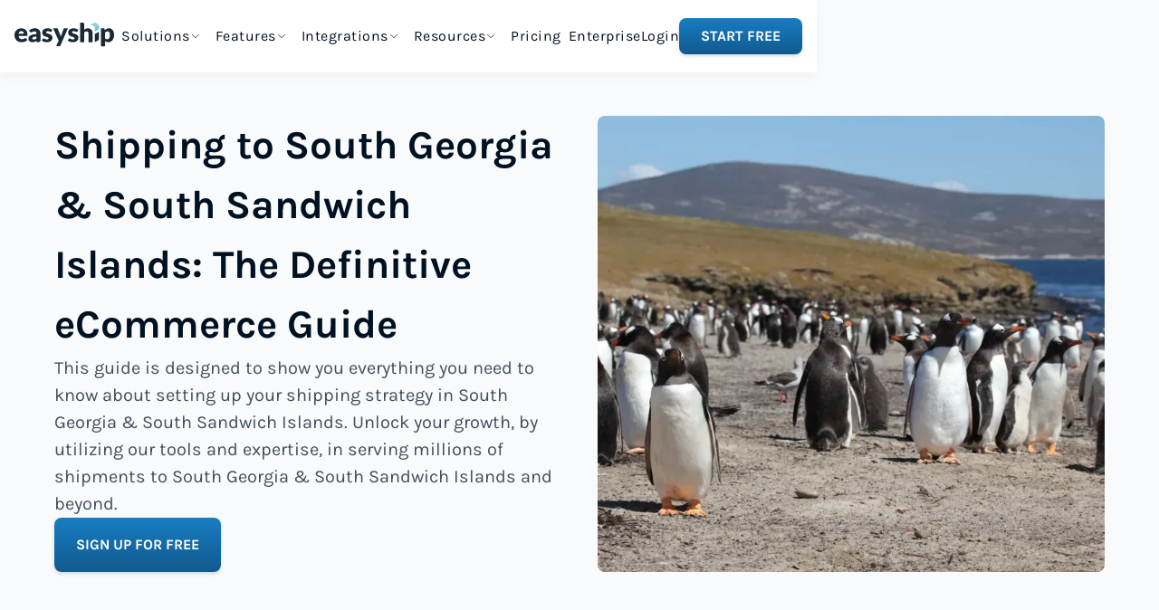

--- FILE ---
content_type: text/html
request_url: https://www.easyship.com/countries/shipping-to-southgeorgia
body_size: 23592
content:
<!DOCTYPE html><!-- Last Published: Tue Jan 13 2026 11:29:53 GMT+0000 (Coordinated Universal Time) --><html data-wf-domain="webflow.easyship.com" data-wf-page="660e6693885317d71ca82599" data-wf-site="660e658c0cfb31720d893396" lang="en" data-wf-collection="660e6693885317d71ca82590" data-wf-item-slug="shipping-to-southgeorgia"><head><meta charset="utf-8"/><title>Shipping to South Georgia &amp; South Sandwich Islands: Time, Cost &amp; Customs Charges | Easyship</title><meta content="International shipping to South Georgia &amp; South Sandwich Islands is easy! This guide covers the requirements and costs to consider before you ship to South Georgia &amp; South Sandwich Islands." name="description"/><meta content="Shipping to South Georgia &amp; South Sandwich Islands: Time, Cost &amp; Customs Charges | Easyship" property="og:title"/><meta content="International shipping to South Georgia &amp; South Sandwich Islands is easy! This guide covers the requirements and costs to consider before you ship to South Georgia &amp; South Sandwich Islands." property="og:description"/><meta content="https://cdn.prod.website-files.com/660e658d0cfb31720d8934d0/66d9f77c0aba93eec7c01914_Gentoo-penguin-South-Georgia-Island.webp" property="og:image"/><meta content="Shipping to South Georgia &amp; South Sandwich Islands: Time, Cost &amp; Customs Charges | Easyship" property="twitter:title"/><meta content="International shipping to South Georgia &amp; South Sandwich Islands is easy! This guide covers the requirements and costs to consider before you ship to South Georgia &amp; South Sandwich Islands." property="twitter:description"/><meta content="https://cdn.prod.website-files.com/660e658d0cfb31720d8934d0/66d9f77c0aba93eec7c01914_Gentoo-penguin-South-Georgia-Island.webp" property="twitter:image"/><meta property="og:type" content="website"/><meta content="summary_large_image" name="twitter:card"/><meta content="width=device-width, initial-scale=1" name="viewport"/><meta content="RT6NmAPFflDBJMsV8LL-Hk2VCJCspJEMU7KIjsnhfiM" name="google-site-verification"/><link href="https://cdn.prod.website-files.com/660e658c0cfb31720d893396/css/easyship-staging.shared.12a37d947.min.css" rel="stylesheet" type="text/css" integrity="sha384-EqN9lHJScdHuaP5i7z2MCYLOPfYH4wkdKB3exl10tI/GnvPjMDg6JVHO7ai/sL6w" crossorigin="anonymous"/><script type="text/javascript">!function(o,c){var n=c.documentElement,t=" w-mod-";n.className+=t+"js",("ontouchstart"in o||o.DocumentTouch&&c instanceof DocumentTouch)&&(n.className+=t+"touch")}(window,document);</script><link href="https://cdn.prod.website-files.com/660e658c0cfb31720d893396/67160a0e9a04c9897231366f_favicon-32.png" rel="shortcut icon" type="image/x-icon"/><link href="https://cdn.prod.website-files.com/660e658c0cfb31720d893396/67160a736ba110c4c217c816_easyship-favicon.ico" rel="apple-touch-icon"/><link href="https://www.easyship.com/countries/shipping-to-southgeorgia" rel="canonical"/><!-- Start: Custom Code to Reduce Font CLS Impact, works by hiding HTML content until final font is ready -->
<style>
  html {
    opacity: 0;
    transition: opacity 0s ease-out;
  }
  html.webflow-loaded {
    opacity: 1;
  }
</style>
<script>
  var Webflow = Webflow || [];
  Webflow.push(function() {
    $('html').addClass('webflow-loaded');
  });
</script>
<!-- End: Custom Code to Reduce Font CLS Impact --> 


<style>

  * { -webkit-font-smoothing: antialiased; -moz-osx-font-smoothing: grayscale; }

  
/* Marquee animations */
@keyframes scroll {
  0% { transform: translateX(0); }
  100% { transform: translateX(-50%); }
}

/* Marquee styles */
.marquee {
  animation: scroll 30s linear infinite;
  will-change: transform;
}

.marquee.g-0,
.logos-container {
  animation: scroll 30s linear infinite;
}

.marquee-item.g0,
.logo_item {
  flex: 0 0 auto;
}

.marquee.marquee-reverse {
  animation-direction: reverse !important;
}

/* Swiper styles */
  
  .swiper-pagination-bullet-active {
  background:#454f5b!important;
  } 
  
.swiper {
  padding: 3rem 1rem !important;
}
  
  .swiper-slide {
  height:auto!important;
  }

.swiper-button-next,
.swiper-button-prev {
  &::after {
    display: none;
  }
}
  
  .swiper-button-next:after,
  .swiper-button-prev:after {
  display: none!important;
  }
  
  .swiper .swiper-slide {
  border-radius: 16px!important;
  }

.swiper-button-next {
  right: 1rem !important;
}

.swiper-button-prev {
  left: 1rem !important;
}

.swiper-button-next,
.swiper-button-prev {
  position: relative !important;
}
  
  @media only screen and (max-width: 767px) {
  .swiper-button-next,
.swiper-button-prev {
  display:none!important;
}
}
  

.swiper-button-prev-2,
.swiper-button-next-2 {
  top: 0 !important;
}
  
  <style>
/* Hubspot styling */
.hbspt-form {
    width: 100%;
}
  
  .hbspt-form .submitted-message span a {
      color: #000000!important;
    font-weight: 700!important;
  }

.hbspt-form .hs-form-field {
    width: 100%!important;
}

.hbspt-form .form-columns-2 {
    gap: 1rem;
    max-width: none;
    display: grid;
    grid-template-columns: 1fr 1fr;
}

.hbspt-form .form-columns-1 {
width: 100%;
max-width: none;
}

@media only screen and (max-width: 767px) {
  .hbspt-form .form-columns-2 {
display: flex!important;
flex-direction: column;
gap: 20px!important;
	}
}

.hbspt-form label {
    letter-spacing: 0;
    text-transform: none;
    margin-bottom: 4px;
    font-size: 13px;
    font-weight: 400;
    color: #454f5b;
}

.hbspt-form legend {
    letter-spacing: 0;
    text-transform: none;
    margin-bottom: 4px;
    font-size: 13px;
    font-weight: 400;
    color: #454f5b;
}


@media only screen and (max-width: 767px) {
  .hbspt-form label {
text-align: left;
	}
}

.hbspt-form .input {
    border: 1px solid #dfe3e8;
    background-color: white;
    color: #001222;
    border-radius: 8px;
    height: 40px;
    margin-bottom: 0;
    padding: 0;
    font-size: .875rem;
    line-height: 1.5;
    margin-right:0!important;
}

.hbspt-form .input input {
    border: none;
    padding: 10px 8px;
    border-radius: 8px;
    width:100%;
}

.hbspt-form select {
    width: 100%!important;
    border: none;
    height: 100%;
    padding: 10px 8px;
    border-radius:8px;
}

.hbspt-form form {
    display: flex;
    flex-direction: column;
    gap: 1.1rem;
    width: 100%;
}

@media only screen and (max-width: 767px) {
  .hbspt-form form  {
gap: 20px;
	}
}

.hbspt-form .hs-error-msgs {
    list-style: none;
    padding: 0;
    margin-top: 4px;
    position: relative;
}

.hbspt-form .hs-error-msgs li {
    margin:0!important;
}

.hbspt-form .hs-error-msg {
    font-size: 10px;
    line-height: 1;
    color: red;
    position: absolute;
    top: 0;
}

.hbspt-form .hs_recaptcha .input {
    border: none!important;
    height: auto!important;
}

.hbspt-form .hs-button.primary {
    text-align: center;
    background-image: linear-gradient(#177dc4, #115a8d);
    border-radius: 8px;
    flex: 1 1 0;
    width: auto;
    margin-left: 0;
    margin-right: auto;
    padding: 1.125rem 2rem;
    font-size: 1rem;
    line-height: 1.5;
    border: none;
    color: white;
    text-transform: uppercase;
    font-weight: 600;
    cursor:pointer;
}

@media only screen and (max-width: 767px) {
  .hbspt-form .hs-button.primary {
width: 100%;
	}
}

.hbspt-form .hs-button.primary:hover {
    background-image: linear-gradient(#177dc4, #177dc4);
}


.hbspt-form select {
    background-image: url(https://cdn.prod.website-files.com/660e658c0cfb31720d893396/668cf635b42854d7a2fc9b4e_chevron%20downward.svg);
    background-position: 99% 50%;
    background-repeat: no-repeat;
    background-size: 20px;
  width:100%!important;
}

fieldset.hide {
    display:none;
}

#blogForm label {
display:none;
}

#blogForm input,
#blogForm .input {
height:60px;
}

#blogForm input {
font-size: 1rem;
}

#blogForm .hs_recaptcha {
display:none;
}

#blogForm form {
gap: 8px;
display: flex;
    align-items: center;
    gap: 8px;
    flex-direction: column;
}

#blogForm .hs_email {
width: 100%;
}

#blogForm .hs_email input {
height: 100%;
    border: none;
    padding-left: 8px;
    width: 100%;
}

#blogForm .hs_submit {
width:100%;
}

#blogForm input[type="submit"] {
    text-align: center;
    background-image: linear-gradient(#177dc4, #115a8d);
    flex: 1 1 0;
    margin-left: 0;
    margin-right: auto;
    border: none;
    width: 100%;
    background-color: var(--blue);
    color: var(--white);
    text-transform: uppercase;
    cursor: pointer;
    border-radius: 8px;
    justify-content: center;
    align-items: center;
    padding: 1.125rem 2.5rem;
    font-size: 1rem;
    font-weight: 700;
    line-height: 1.5;
    text-decoration: none;
    transition: all .3s, opacity .2s;
    display: flex;
    box-shadow: 0 2px 4px #284e6633;
}


.submitted-message h5 {
    text-align: center;
    font-weight: 400;
    color: #001222;
    font-size: 1rem;
}

/* Subscribe Form Styles */
#subscribeForm {
    --input-height: 60px;
}

#subscribeForm form {
    display: flex;
    align-items: center;
    width: 100%;
    max-width: 640px;
    gap: 8px;
}

#subscribeForm .hs_email {
    width: 100%;
}

#subscribeForm .input {
height:60px!important;
}

#subscribeForm .input input {
height:100%!important;
}
  
  #subscribeForm .hs_error_rollup {
  display:none;
  }

#subscribeForm .hs_email input,
#subscribeForm input,
#subscribeForm .input {
    width: 100%;
    border: none;
    font-size: 1rem;
    padding-left: 12px;
}

#subscribeForm .hs-error-msgs {
    position: absolute;
    list-style: none;
    padding-left: 5px;
    margin-top: 4px;
}

#subscribeForm .hs-error-msgs label {
    display: flex!important;
    font-size: 10px !important;
    text-transform: none;
    letter-spacing: 0;
    color: red;
        margin-top: -2px;
    margin-bottom: 0;
    margin-left: -3px;
}

#subscribeForm .hs-error-msgs li {
margin-bottom: 0;
}

#subscribeForm input[type="submit"] {
    min-width: 150px;
    text-align: center;
    background-image: linear-gradient(#177dc4, #115a8d);
    border-radius: 8px;
    flex: 1 1 0;
    width: auto;
    margin-left: 0;
    margin-right: auto;
    padding: 1.125rem 1.5rem;
    font-size: 1rem;
    line-height: 1.5;
    color: white;
    font-weight: 700;
    text-transform: uppercase;
    cursor: pointer;
}

@media only screen and (max-width: 767px) {
  #subscribeForm input[type="submit"] {
    width: 100%;
  }
}

#subscribeForm .hs_email label,
#subscribeForm label,
#subscribeForm .hs_recaptcha {
    display: none;
}

@media only screen and (max-width: 767px) {
    #subscribeForm form {
        flex-direction: column !important;
    }
}

@media only screen and (max-width: 767px) {
   #subscribeForm .hs-error-msgs {
        position: relative;
    }
}

@media only screen and (max-width: 767px) {
   #subscribeForm .hs_submit {
        width: 100%;
    }
}
  
  
input,
select {
  -webkit-appearance: none;
}

.text-link:hover img {
  filter: brightness(0) saturate(100%) invert(49%) sepia(92%) saturate(5262%) hue-rotate(186deg) brightness(91%) contrast(82%);
}
.text-link:hover .text-link_text {
  color: #177DC4;
}

.text-link.black:hover img {
  filter: brightness(0) saturate(100%) invert(4%) sepia(70%) saturate(2888%) hue-rotate(191deg) brightness(98%) contrast(102%);
}
.text-link.black:hover .text-link_text {
  color:#001222;
}
.button.with-icon:hover img {
  filter: brightness(0) saturate(100%) invert(100%) sepia(100%) saturate(0%) hue-rotate(3deg) brightness(100%) contrast(104%);
}

.dropdown-toggle-2:hover .navigation-item.classic {
  color:#2B9093!important;
}
.dropdown-toggle-2:hover .drop-arrow-plain {
  transform: rotate(180deg);
}
.dropdown-toggle-2::after {
  content:'';
  height: 4px;
  width: 100%;
  background-color: #55c9cd;
  bottom: -4px;
  left: 0;
  position: absolute;
  opacity: 0;
}
.dropdown-toggle-2 {
  position: relative;
}
.dropdown-toggle-2.w--open .dropdown-toggle-2::after {
  opacity:1;
}
.menu_link:hover .menu_link-title {
  color: #2B9093!important;
}
.item-start:hover .item-start__link {
  color: #2B9093;
}
.content-card__link:hover .content-card__image {
  transform:scale(1.05)
}
.js-accordion-body {
  display: none;
  overflow: hidden;
  transition: max-height 0.3s ease-out;
  max-height: 0;
}
.js-accordion-item.active .js-accordion-body {
  display: block;
  max-height: 1000px;
}
.js-accordion-item.active .js-accordion-icon {
  transform:rotate(180deg)
}
.simple-menu-button.w--open .line-1 {
  transform: rotate(45deg) translate(10px, 4px);
}
.simple-menu-button.w--open .line-3 {
  transform: rotate(-45deg) translate(6px, 0px);
}
.simple-menu-button.w--open .line-2 {
  transform: translate(100px);
}
.dropdown_cta-title {
  display: block;
}
.dropdown_cta-title span, .dropdown_cta-title img {
  display: inline;
  vertical-align: middle;
}
.dropdown_cta-title span {
  margin-right: 4px;
}
.dropdown_cta {
  transition: .3s ease-in-out;
}
.dropdown_cta--link:hover .dropdown_cta--bcg{
  transform:scale(1.02)
}
.dropdown_cta--link:hover .dropdown_cta--img{
  transform:scale(1.02)
}
.dropdown_cta--bcg,
.dropdown_cta--img {
  transition: .2s ease-in-out;
}
.dropdown-toggle-2.w--open::after{
  opacity: 1;
}
.breadcrumb {
  min-width:max-content;
}
.marquee-item_icon.alt {
  filter: drop-shadow(0px 2px 12px rgba(149, 157, 165, 0.25));
}
@media only screen and (max-width: 1100px) {
  .menu_left .menu {
    gap: .5rem;
  }
}
@media only screen and (max-width: 1100px) {
  .navigation-items.w-nav-menu {
    gap: 0;
  }
}
@media only screen and (max-width: 1100px) {
  .menu_right {
    gap: .5rem;
  }
}
.mobile-menus_wrapper {
  height: calc(100dvh - 80px);
}
.mobile-menu_third--grid {
  max-height: calc(100dvh - 213px);
}
.cta-block_li img {
  position: relative;
  top: 2px;
}
.menu_link:hover .menu_link-image {
  background-color:white;
}
.tooltip::after {
  content: "";
  position: absolute;
  bottom: 50%;
  left: -17px;
  transform: translate(0, 0%) rotate(90deg);
  border-width: 9px;
  border-style: solid;
  border-color: #ffffff transparent transparent transparent;
}
  
  .classic-body.blog h2 {
    color: #36a3ac!important;
}

.content-card.hover:hover .content-card__image {
transform: scale(1.1);
}
</style>


 <link rel="preload" href="https://cdn.jsdelivr.net/npm/swiper@11/swiper-bundle.min.css" as="style" onload="this.onload=null;this.rel='stylesheet'">
    <noscript><link rel="stylesheet" href="https://cdn.jsdelivr.net/npm/swiper@11/swiper-bundle.min.css"></noscript>

    <!-- Preconnect to CDN -->
    <link rel="preconnect" href="https://cdn.jsdelivr.net">


<!-- Script to add a meta noindex tag for URLs containing '_page=' -->
<script type="text/javascript">
    // Check if the URL contains "_page="
    if (window.location.href.indexOf('_page=') !== -1) {
        // Create a meta element
        var metaTag = document.createElement('meta');
        // Set the attributes for noindex
        metaTag.name = 'robots';
        metaTag.content = 'noindex';
        
        // Append the meta tag to the head of the document
        document.head.appendChild(metaTag);
    }
</script>
<!-- End of noindex script for '_page=' URLs -->



<!-- Start of noindex webflow subdomains -->
<script>
// This script dynamically adds a "noindex, nofollow" meta tag
// to pages served from specific subdomains to prevent search engines from indexing them.

(function() {
    var host = window.location.hostname;
    if (host === "webflow.easyship.com" || host === "webflow.staging.easyship.com") {
        var meta = document.createElement('meta');
        meta.name = "robots";
        meta.content = "noindex, nofollow";
        document.getElementsByTagName('head')[0].appendChild(meta);
    }
})();
</script>
<!-- End of noindex webflow subdomains -->



<!-- Google Tag Manager -->
<script>(function(w,d,s,l,i){w[l]=w[l]||[];w[l].push({'gtm.start':
new Date().getTime(),event:'gtm.js'});var f=d.getElementsByTagName(s)[0],
j=d.createElement(s),dl=l!='dataLayer'?'&l='+l:'';j.async=true;j.src=
'https://www.googletagmanager.com/gtm.js?id='+i+dl;f.parentNode.insertBefore(j,f);
})(window,document,'script','dataLayer','GTM-WF7NS6C');</script>
<!-- End Google Tag Manager --><!-- [Attributes by Finsweet] CMS Filter -->
<script async src="https://cdn.jsdelivr.net/npm/@finsweet/attributes-cmsfilter@1/cmsfilter.js"></script>
<!-- [Attributes by Finsweet] CMS Load -->
<script async src="https://cdn.jsdelivr.net/npm/@finsweet/attributes-cmsload@1/cmsload.js"></script></head><body><article class="nav shadow-light"><div class="code-embed-6 w-embed w-script"><script>
document.addEventListener('DOMContentLoaded', function() {
    const dropdownLinkItems = document.querySelectorAll('.dropdown_item--link');
    const dropdownOpenItems = document.querySelectorAll('.dropdown_item--open');

    dropdownLinkItems.forEach((linkItem, index) => {
        linkItem.addEventListener('mouseover', function() {
            if (!linkItem.classList.contains('open')) {
                dropdownOpenItems.forEach(openItem => {
                    openItem.classList.remove('open');
                });
                if (dropdownOpenItems[index]) {
                    dropdownOpenItems[index].classList.add('open');
                }

                dropdownLinkItems.forEach(item => {
                    item.classList.remove('active');
                });
                linkItem.classList.add('active');
            }
        });
    });
});

document.addEventListener('DOMContentLoaded', function() {
    const dropdownLinkItems = document.querySelectorAll('.dropdown_item--link-alt');
    const dropdownOpenItems = document.querySelectorAll('.dropdown_item--open-alt');

    dropdownLinkItems.forEach((linkItem, index) => {
        linkItem.addEventListener('mouseover', function() {
            if (!linkItem.classList.contains('open')) {
                dropdownOpenItems.forEach(openItem => {
                    openItem.classList.remove('open');
                });
                if (dropdownOpenItems[index]) {
                    dropdownOpenItems[index].classList.add('open');
                }

                dropdownLinkItems.forEach(item => {
                    item.classList.remove('active');
                });
                linkItem.classList.add('active');
            }
        });
    });
});

</script>

<script>
document.addEventListener('DOMContentLoaded', function() {
    // Function to toggle overflow:hidden on the body
    function toggleBodyOverflow() {
        const menuButton = document.querySelector('.simple-menu-button');
        if (menuButton.classList.contains('w--open')) {
            document.body.style.overflow = 'hidden';
        } else {
            document.body.style.overflow = '';
        }
    }

    // Initial check in case the menu is already open
    toggleBodyOverflow();

    // Observe for changes to the class of the menu button
    const menuButtonObserver = new MutationObserver(toggleBodyOverflow);

    // Start observing the .simple-menu-button for class changes
    const menuButton = document.querySelector('.simple-menu-button');
    if (menuButton) {
        menuButtonObserver.observe(menuButton, { attributes: true, attributeFilter: ['class'] });
    }
});

</script></div><div class="menu-and-footer-styling w-embed"><style>

.dropdown-toggle-2:hover .navigation-item.classic {
color:#2d9193;
}

.dropdown-toggle-2:hover .drop-arrow-plain {
transform: rotate(180deg);
}

.dropdown-toggle-2::after {
content:'';
height: 4px;
width: 100%;
background-color: #55c9cd;
bottom: -4px;
left: 0;
position: absolute;
opacity: 0;
}

.dropdown-toggle-2 {
position: relative;
}

.dropdown-toggle-2.w--open .dropdown-toggle-2::after {
opacity:1;
}

.menu_link:hover .menu_link-title {
color: #55c4ca;
}

.item_start:hover .footer_item--link {
color: #2d9193;
}

    .simple-menu-button.w--open .line-1 {
    transform: rotate(45deg) translate(10px, 4px);
    }
    
    
    .simple-menu-button.w--open .line-3 {
    transform: rotate(-45deg) translate(6px, 0px);
    }
    
    .simple-menu-button.w--open .line-2 {
    transform: translate(100px);
    }
    
    
    .dropdown_cta-title {
  display: block;
}

.dropdown_cta-title span, .dropdown_cta-title img {
  display: inline; 
  vertical-align: middle; 
}

.dropdown_cta-title span {
margin-right: 4px;
}

.dropdown_cta {
transition: .3s ease-in-out;
}
.dropdown_cta--link:hover .dropdown_cta--bcg{
transform:scale(1.02)
}

.dropdown_cta--link:hover .dropdown_cta--img{
transform:scale(1.02)
}

.dropdown_cta--bcg,
.dropdown_cta--img {
transition: .2s ease-in-out;
}


.dropdown-toggle-2.w--open::after{
opacity: 1;
}


@media only screen and (max-width: 1100px) {
 .menu_left .menu {
    gap: .5rem;
  }
}

@media only screen and (max-width: 1100px) {
  
  .navigation-items.w-nav-menu {
    gap: 0;
  }
}

@media only screen and (max-width: 1100px) {
  .menu_right {
  gap: .5rem;
  }
}

.mobile-menus_wrapper {
height: calc(100dvh - 80px);
}

.mobile-menu_third--grid {
max-height: calc(100dvh - 213px);
}

.cta-block_li img {
position: relative;
top: 2px;
}

.menu_link:hover .menu_link-image {
background-color:white;
}

.tooltip::after {
    content: "";
    position: absolute;
    bottom: 50%;
    left: -17px;
    transform: translate(0, 0%) rotate(90deg);
    border-width: 9px;
    border-style: solid;
    border-color: #ffffff transparent transparent transparent;
}

@media only screen and (min-width: 992px) and (max-width: 1025px) {
  /* Ensure the correct class is used on the img */
  .dropdown_cta--1 .dropdown_cta--bcg,
  .dropdown_cta--2 .dropdown_cta--bcg,
  .dropdown_cta--3 .dropdown_cta--bcg,
  .dropdown_cta--4 .dropdown_cta--bcg{
    display: none;
  }

  .dropdown_cta--1 {
    background: linear-gradient(90deg, rgba(84, 250, 140, 1) 0%, rgba(95, 222, 172, 1) 100%);
  }
  
  .dropdown_cta--2 {
    background: rgb(165,227,231);
background: linear-gradient(90deg, rgba(165,227,231,1) 0%, rgba(208,241,242,1) 100%);
  }
  
  .dropdown_cta--3 {
    background: rgb(255,227,198);
background: linear-gradient(90deg, rgba(255,227,198,1) 0%, rgba(255,227,198,1) 100%);
  }
  
  .dropdown_cta--4 {
    background: rgb(37,59,79);
background: linear-gradient(90deg, rgba(37,59,79,1) 0%, rgba(28,44,56,1) 100%);
  }

  .dropdown_cta--1 .div-block-37,
   .dropdown_cta--2 .div-block-37,
    .dropdown_cta--3 .div-block-37,
     .dropdown_cta--4 .div-block-37{
    width: 100%!important;
  }
  
  .dropdown_cta--1 .dropdown_cta-title,
   .dropdown_cta--2 .dropdown_cta-title,
    .dropdown_cta--3 .dropdown_cta-title,
     .dropdown_cta--4 .dropdown_cta-title{
   font-size:1.1rem!important;
  }
  
  
  
  
}




</style></div><div class="w-layout-blockcontainer container nav-container w-container"><div class="navigation-wrap-2"><div data-collapse="medium" data-animation="default" data-duration="400" data-easing="ease" data-easing2="ease" role="banner" class="navigation unfixed desktop-large w-nav"><div class="navigation-wrap"><div class="menu_left"><div class="menu"><a href="/" class="logo-link w-nav-brand"><img width="110" height="28" alt="" src="https://cdn.prod.website-files.com/660e658c0cfb31720d893396/66c7122a289dc00863909820_Easyship%20Logo.svg" loading="eager" class="logo_black classic"/></a><nav role="navigation" class="navigation-items w-nav-menu"><div data-delay="0" data-hover="true" class="dropdown w-dropdown"><div class="dropdown-toggle-2 w-dropdown-toggle"><div class="navigation-item classic">Solutions</div><img src="https://cdn.prod.website-files.com/660e658c0cfb31720d893396/66a6866015df3411007a078b_chevron%20downward.svg" loading="eager" width="12" height="12" alt="" class="drop-arrow-plain"/></div><nav class="dropdown-list-2 w-dropdown-list"><div class="dropdown-list-full-wrapper"><div class="dropdown-wrapper"><div class="dropdown_item item-first"><a href="#" class="dropdown_item--link active w-inline-block"><div class="dropdown_item--link-text">For eCommerce Stores</div><img src="https://cdn.prod.website-files.com/660e658c0cfb31720d893396/668e79694392b94f39d64491_chevron%20forward.svg" loading="lazy" alt=""/></a><a href="#" class="dropdown_item--link w-inline-block"><div class="dropdown_item--link-text">For Enterprise Shipping</div><img src="https://cdn.prod.website-files.com/660e658c0cfb31720d893396/668e79694392b94f39d64491_chevron%20forward.svg" loading="lazy" alt=""/></a><a href="#" class="dropdown_item--link w-inline-block"><div class="dropdown_item--link-text">For Platforms &amp; Developers</div><img src="https://cdn.prod.website-files.com/660e658c0cfb31720d893396/668e79694392b94f39d64491_chevron%20forward.svg" loading="lazy" alt=""/></a><a href="#" class="dropdown_item--link w-inline-block"><div class="dropdown_item--link-text">For Crowdfunding Projects</div><img src="https://cdn.prod.website-files.com/660e658c0cfb31720d893396/668e79694392b94f39d64491_chevron%20forward.svg" loading="lazy" alt=""/></a></div><div class="dropdown_item--open open"><div class="dropdown_item item-second"><a id="w-node-_4fbfab6b-3265-caaf-0e0f-e507dda37b51-f808d338" href="/ecommerce-shipping" class="menu_link w-inline-block"><img src="https://cdn.prod.website-files.com/660e658c0cfb31720d893396/66f263c9e8e4b6925496aeb1_Label.svg" loading="lazy" alt="" class="menu_link-image"/><div class="menu_link-title">eCommerce Shipping</div></a><a href="/high-volume-shipping-software" class="menu_link w-inline-block"><img src="https://cdn.prod.website-files.com/660e658c0cfb31720d893396/66f6af45d24ba48994fa1729_Bulk.svg" loading="lazy" alt="" class="menu_link-image"/><div class="menu_link-title">High-Volume Brands</div></a><a href="/shipping-rate-calculator/usa-to-usa" class="menu_link w-inline-block"><img src="https://cdn.prod.website-files.com/660e658c0cfb31720d893396/66f6af0069fd39c1e3097d4f_Calculator.svg" loading="lazy" alt="" class="menu_link-image"/><div class="menu_link-title">Shipping Rate Calculator</div></a><a href="/cheapest-international-shipping" class="menu_link w-inline-block"><img src="https://cdn.prod.website-files.com/660e658c0cfb31720d893396/66f6af4657ef693f056405a2_Plane.svg" loading="lazy" alt="" class="menu_link-image"/><div class="menu_link-title">International Shipping</div></a><a href="/duties-and-taxes-calculator/canada" class="menu_link w-inline-block"><img src="https://cdn.prod.website-files.com/660e658c0cfb31720d893396/66f6af32d6ea9a96741cc517_Tax.svg" loading="lazy" alt="" class="menu_link-image"/><div class="menu_link-title">Tax &amp; Duty Calculator</div></a></div><div class="dropdown_item item-third"><div class="dropdown_ctas grid-2"><a href="https://app.easyship.com/signup" target="_blank" class="dropdown_cta--link w-inline-block"><img src="https://cdn.prod.website-files.com/660e658c0cfb31720d893396/66b2043b156f0a3cc8577cde_Ad%20(4).avif" loading="lazy" alt="" class="dropdown_cta--bcg"/><div class="dropdown_cta"><div class="div-block-37"><div class="w-embed"><div class="dropdown_cta-title strong">
 <span>Connect to Shopify</span>
<img src="https://cdn.prod.website-files.com/660e658c0cfb31720d893396/66b236c0ff9048c937583757_icon%20shape.svg" loading="lazy" alt="">
</div></div></div></div></a><a href="https://app.easyship.com/signup" target="_blank" class="dropdown_cta--link w-inline-block"><img src="https://cdn.prod.website-files.com/660e658c0cfb31720d893396/66b20481b2587178cac3298f_Ad%20(5).avif" loading="lazy" alt="" class="dropdown_cta--bcg"/><div class="dropdown_cta"><div class="div-block-37"><div class="w-embed"><div class="dropdown_cta-title strong">
 <span>Start with Free Plan</span>
<img src="https://cdn.prod.website-files.com/660e658c0cfb31720d893396/66b236c0ff9048c937583757_icon%20shape.svg" loading="lazy" alt="">
</div></div></div></div></a></div></div></div><div class="dropdown_item--open"><div class="dropdown_item item-second"><a href="/enterprise-shipping-software" class="menu_link w-inline-block"><img src="https://cdn.prod.website-files.com/660e658c0cfb31720d893396/66f6af45d24ba48994fa1729_Bulk.svg" loading="lazy" alt="" class="menu_link-image"/><div class="menu_link-title">Enterprise Shipping</div></a><a href="/developers" class="menu_link w-inline-block"><img src="https://cdn.prod.website-files.com/660e658c0cfb31720d893396/66f6af45facf92be309cb2aa_Code.svg" loading="lazy" alt="" class="menu_link-image"/><div class="menu_link-title">Shipping API</div></a><a href="/cheapest-international-shipping" class="menu_link w-inline-block"><img src="https://cdn.prod.website-files.com/660e658c0cfb31720d893396/66f6af4657ef693f056405a2_Plane.svg" loading="lazy" alt="" class="menu_link-image"/><div class="menu_link-title">International Shipping</div></a><a href="/worldwide-ecommerce-fulfillment" class="menu_link w-inline-block"><img src="https://cdn.prod.website-files.com/660e658c0cfb31720d893396/66f6af456ebc8095eb062fe8_Globe.svg" loading="lazy" alt="" class="menu_link-image"/><div class="menu_link-title">Global Fulfillment Network</div></a></div><div class="dropdown_item item-third"><div class="dropdown_ctas grid-2"><a href="/insurance" class="dropdown_cta--link w-inline-block"><img src="https://cdn.prod.website-files.com/660e658c0cfb31720d893396/66b2511b528a0669dc76a0c2_Ad%20(26).avif" loading="lazy" sizes="100vw" srcset="https://cdn.prod.website-files.com/660e658c0cfb31720d893396/66b2511b528a0669dc76a0c2_Ad%20(26)-p-500.avif 500w, https://cdn.prod.website-files.com/660e658c0cfb31720d893396/66b2511b528a0669dc76a0c2_Ad%20(26).avif 704w" alt="" class="dropdown_cta--bcg"/><div class="dropdown_cta"><div class="div-block-37 _w-55"><div class="w-embed"><div class="dropdown_cta-title strong">
 <span>Shipping Insurance</span>
<img src="https://cdn.prod.website-files.com/660e658c0cfb31720d893396/66b236c0ff9048c937583757_icon%20shape.svg" loading="lazy" alt="">
</div></div></div></div></a><a href="/enterprise-sales" class="dropdown_cta--link w-inline-block"><img src="https://cdn.prod.website-files.com/660e658c0cfb31720d893396/66b2055621ce2c4f5d84924f_Ad%20(7).avif" loading="lazy" alt="" class="dropdown_cta--bcg"/><div class="dropdown_cta"><div class="div-block-37"><div class="w-embed"><div class="dropdown_cta-title strong">
 <span>Enterprise Sales</span>
<img src="https://cdn.prod.website-files.com/660e658c0cfb31720d893396/66b236c0ff9048c937583757_icon%20shape.svg" loading="lazy" alt="">
</div></div></div></div></a></div></div></div><div class="dropdown_item--open"><div class="dropdown_item item-second"><a href="/developers" class="menu_link w-inline-block"><img src="https://cdn.prod.website-files.com/660e658c0cfb31720d893396/66f6af45facf92be309cb2aa_Code.svg" loading="lazy" alt="" class="menu_link-image"/><div class="menu_link-title">Shipping API</div></a><a href="https://developers.easyship.com/discuss" target="_blank" class="menu_link w-inline-block"><img src="https://cdn.prod.website-files.com/660e658c0cfb31720d893396/66f6af454d37c2800e31b313_Support.svg" loading="lazy" alt="" class="menu_link-image"/><div class="menu_link-title">Developer Support</div></a><a href="https://developers.easyship.com/reference/introduction" target="_blank" class="menu_link w-inline-block"><img src="https://cdn.prod.website-files.com/660e658c0cfb31720d893396/66f6af45be2a57de6508a7d5_DevDoc.svg" loading="lazy" alt="" class="menu_link-image"/><div class="menu_link-title">Developer Docs</div></a></div><div class="dropdown_item item-third"><div class="dropdown_ctas grid-2"><a href="/multi-carrier-shipping-software" class="dropdown_cta--link w-inline-block"><img src="https://cdn.prod.website-files.com/660e658c0cfb31720d893396/66b20481b2587178cac3298f_Ad%20(5).avif" loading="lazy" alt="" class="dropdown_cta--bcg"/><div class="dropdown_cta"><div class="div-block-37"><div class="w-embed"><div class="dropdown_cta-title strong">
 <span>Compare Carriers</span>
<img src="https://cdn.prod.website-files.com/660e658c0cfb31720d893396/66b236c0ff9048c937583757_icon%20shape.svg" loading="lazy" alt="">
</div></div></div></div></a><a href="/enterprise-sales" class="dropdown_cta--link w-inline-block"><img src="https://cdn.prod.website-files.com/660e658c0cfb31720d893396/66b20a1f450c888e381b29a9_Ad%20(18).avif" loading="lazy" alt="" class="dropdown_cta--bcg"/><div class="dropdown_cta"><div class="div-block-37 _w-55"><div class="w-embed"><div class="dropdown_cta-title color-white strong">
 <span>Chat with an Expert</span>
<img src="https://cdn.prod.website-files.com/660e658c0cfb31720d893396/66b2417b4b2bffa0a4d32862_arrow%20right.svg" loading="lazy" alt="">
</div></div></div></div></a></div></div></div><div class="dropdown_item--open"><div class="dropdown_item item-second"><a href="/worldwide-crowdfunding-shipping" class="menu_link w-inline-block"><img src="https://cdn.prod.website-files.com/660e658c0cfb31720d893396/66f263c9e8e4b6925496aeb1_Label.svg" loading="lazy" alt="" class="menu_link-image"/><div class="menu_link-title">Crowdfunding Shipping</div></a><a href="/easyship-collect" class="menu_link w-inline-block"><img src="https://cdn.prod.website-files.com/660e658c0cfb31720d893396/66f6af469958126f1d31a3b6_Collect.svg" loading="lazy" alt="" class="menu_link-image"/><div class="menu_link-title">Easyship Collect for Crowdfunding</div></a><a href="https://www.easyship.com/plan-your-crowdfunding-campaign" class="menu_link w-inline-block"><img src="https://cdn.prod.website-files.com/660e658c0cfb31720d893396/66f6af0069fd39c1e3097d4f_Calculator.svg" loading="lazy" alt="" class="menu_link-image"/><div class="menu_link-title">Crowdfunding Calculator</div></a><a href="/worldwide-ecommerce-fulfillment" class="menu_link w-inline-block"><img src="https://cdn.prod.website-files.com/660e658c0cfb31720d893396/66f6af456ebc8095eb062fe8_Globe.svg" loading="lazy" alt="" class="menu_link-image"/><div class="menu_link-title">Global Fulfillment Network</div></a></div><div class="dropdown_item item-third"><div class="dropdown_ctas grid-1"><a href="/crowdfunding-sales" class="dropdown_cta--link w-inline-block"><img src="https://cdn.prod.website-files.com/660e658c0cfb31720d893396/66b20a3c23aed51272f92793_Ad%20(19).avif" loading="lazy" alt="" class="dropdown_cta--bcg"/><div class="dropdown_cta"><div class="div-block-37 _w-full"><div class="w-embed"><div class="dropdown_cta-title strong">
 <span>Get a Quote</span>
<img src="https://cdn.prod.website-files.com/660e658c0cfb31720d893396/66b236c0ff9048c937583757_icon%20shape.svg" loading="lazy" alt="">
</div></div></div></div></a></div></div></div></div></div></nav></div><div data-delay="0" data-hover="true" class="dropdown w-dropdown"><div class="dropdown-toggle-2 w-dropdown-toggle"><div class="navigation-item classic">Products</div><img src="https://cdn.prod.website-files.com/660e658c0cfb31720d893396/66a6866015df3411007a078b_chevron%20downward.svg" loading="eager" width="12" height="12" alt="" class="drop-arrow-plain"/></div><nav class="dropdown-list-2 w-dropdown-list"><div class="dropdown-list-full-wrapper"><div class="dropdown-wrapper grid-4"><div class="dropdown_item2"><div class="dropdown_item2-title">Cheapest Way To Ship</div><div class="div-block-59"><a href="/how-easyship-works" class="menu_link w-inline-block"><img src="https://cdn.prod.website-files.com/660e658c0cfb31720d893396/66f6aef95c45c555c12d8642_Favicon.svg" loading="lazy" alt="" class="menu_link-image"/><div class="menu_link-title">How Easyship Works</div></a><a href="/discounted-rates" class="menu_link w-inline-block"><img src="https://cdn.prod.website-files.com/660e658c0cfb31720d893396/66f6af460ad236d041197b99_Tag.svg" loading="lazy" alt="" class="menu_link-image"/><div class="menu_link-title">Discounted Rates</div></a><a href="/multi-carrier-shipping-software" class="menu_link w-inline-block"><img src="https://cdn.prod.website-files.com/660e658c0cfb31720d893396/66f6af4948dfe8e18b8b90df_Search.svg" loading="lazy" alt="" class="menu_link-image"/><div class="menu_link-title">Multi-Carrier Comparison</div></a><a href="/cheapest-shipping-labels" class="menu_link w-inline-block"><img src="https://cdn.prod.website-files.com/660e658c0cfb31720d893396/66f263c9e8e4b6925496aeb1_Label.svg" loading="lazy" alt="" class="menu_link-image"/><div class="menu_link-title">Cheapest Shipping Labels</div></a></div></div><div class="dropdown_item2"><div class="dropdown_item2-title">International Shipments</div><div class="div-block-59"><a href="/cheapest-international-shipping" class="menu_link w-inline-block"><img src="https://cdn.prod.website-files.com/660e658c0cfb31720d893396/66f6af4657ef693f056405a2_Plane.svg" loading="lazy" alt="" class="menu_link-image"/><div class="menu_link-title">International Shipping</div></a><a href="/taxes-and-duties" class="menu_link w-inline-block"><img src="https://cdn.prod.website-files.com/660e658c0cfb31720d893396/66f6af32d6ea9a96741cc517_Tax.svg" loading="lazy" alt="" class="menu_link-image"/><div class="menu_link-title">Tax &amp; Duty Calculation</div></a><a href="/worldwide-ecommerce-fulfillment" class="menu_link w-inline-block"><img src="https://cdn.prod.website-files.com/660e658c0cfb31720d893396/66f6af456ebc8095eb062fe8_Globe.svg" loading="lazy" alt="" class="menu_link-image"/><div class="menu_link-title">3PL Fulfillment Centres</div></a><a href="/insurance" class="menu_link w-inline-block"><img src="https://cdn.prod.website-files.com/660e658c0cfb31720d893396/66f6af45e28aa0b7f211a53e_Shield.svg" loading="lazy" alt="" class="menu_link-image"/><div class="menu_link-title">Shipping Insurance</div></a></div></div><div class="dropdown_item2"><div class="dropdown_item2-title">Automation &amp; Productivity</div><div class="div-block-59"><a href="/shipping-management-software" class="menu_link w-inline-block"><img src="https://cdn.prod.website-files.com/660e658c0cfb31720d893396/66f6af451a5e4cb4af9de63d_Dashboard.svg" loading="lazy" alt="" class="menu_link-image"/><div class="menu_link-title">Shipping Dashboard</div></a><a href="/shipping-automation-software" class="menu_link w-inline-block"><img src="https://cdn.prod.website-files.com/660e658c0cfb31720d893396/66f6af45e7f1a5f22c803c48_Rules.svg" loading="lazy" alt="" class="menu_link-image"/><div class="menu_link-title">Shipping Rules</div></a><a href="/bulk-shipping-labels" class="menu_link w-inline-block"><img src="https://cdn.prod.website-files.com/660e658c0cfb31720d893396/66f6af45d24ba48994fa1729_Bulk.svg" loading="lazy" alt="" class="menu_link-image"/><div class="menu_link-title">Batch Label Printing</div></a><a href="/create-return-labels" class="menu_link w-inline-block"><img src="https://cdn.prod.website-files.com/660e658c0cfb31720d893396/66f6af4502ca8ff51b8db435_Return.svg" loading="lazy" alt="" class="menu_link-image"/><div class="menu_link-title">Pre-Paid Returns</div></a></div></div><div class="dropdown_item2"><div class="dropdown_item2-title">Brand &amp; Revenue Growth</div><div class="div-block-59"><a href="/rates-at-checkout" class="menu_link w-inline-block"><img src="https://cdn.prod.website-files.com/660e658c0cfb31720d893396/66f6af46478fb285d5518144_Cart.svg" loading="lazy" alt="" class="menu_link-image"/><div class="menu_link-title">Rates at Checkout</div></a><a href="/post-purchase-experience" class="menu_link w-inline-block"><img src="https://cdn.prod.website-files.com/660e658c0cfb31720d893396/66fab0688b449c12f7eca525_Palette.svg" loading="lazy" alt="" class="menu_link-image"/><div class="menu_link-title">Branded Tracking</div></a><a href="/feature-list" class="link--with-arrow p-8 w-inline-block"><div class="link__text">View All Features</div><img src="https://cdn.prod.website-files.com/660e658c0cfb31720d893396/668d0869e2a050ec9a9fed54_arrow%20right.svg" loading="lazy" alt="Arrow Right" class="link__arrow"/></a><div></div></div></div></div></div></nav></div><div data-delay="0" data-hover="true" class="dropdown w-dropdown"><div class="dropdown-toggle-2 w-dropdown-toggle"><div class="navigation-item classic">Integrations</div><img src="https://cdn.prod.website-files.com/660e658c0cfb31720d893396/66a6866015df3411007a078b_chevron%20downward.svg" loading="eager" width="12" height="12" alt="" class="drop-arrow-plain"/></div><nav class="dropdown-list-2 w-dropdown-list"><div class="dropdown-list-full-wrapper"><div class="dropdown-wrapper grid-3"><div class="dropdown_item2"><a href="/couriers" class="menu_link w-inline-block"><img src="https://cdn.prod.website-files.com/660e658c0cfb31720d893396/66f6af45e7f1a5f22c803c45_Truck.svg" loading="lazy" alt="" class="menu_link-image"/><div class="menu_link-title">Couriers &amp; Shipping Solutions</div></a><a href="/integrations?category=ecommerce" class="menu_link w-inline-block"><img src="https://cdn.prod.website-files.com/660e658c0cfb31720d893396/66f6af46be2a57de6508a886_Store.svg" loading="lazy" alt="" class="menu_link-image"/><div class="menu_link-title">eCommerce Platforms</div></a><a href="/integrations?category=marketplace" class="menu_link w-inline-block"><img src="https://cdn.prod.website-files.com/660e658c0cfb31720d893396/66f6af46478fb285d5518144_Cart.svg" loading="lazy" alt="" class="menu_link-image"/><div class="menu_link-title">Ship from Marketplaces</div></a><a href="/integrations" class="link--with-arrow p-8 w-inline-block"><div class="link__text">View All Integrations</div><img src="https://cdn.prod.website-files.com/660e658c0cfb31720d893396/668d0869e2a050ec9a9fed54_arrow%20right.svg" loading="lazy" alt="Arrow Right" class="link__arrow"/></a></div><div class="dropdown-item--open3"><a href="/couriers" class="dropdown_cta--link w-inline-block"><div class="dropdown_cta bottom column blue"><img src="https://cdn.prod.website-files.com/660e658c0cfb31720d893396/66b33c2729c4532040bda023_Group%207625%20(4).avif" loading="lazy" alt="" class="dropdown_cta--img"/><div class="div-block-37 _w-full"><div class="w-embed"><div class="dropdown_cta-title strong color-white">
 <span>550+ Courier Services</span>
<img src="https://cdn.prod.website-files.com/660e658c0cfb31720d893396/66b2417b4b2bffa0a4d32862_arrow%20right.svg" loading="lazy" alt="">
</div></div></div></div></a><a href="/integrations" class="dropdown_cta--link w-inline-block"><div class="dropdown_cta bottom column mint"><img src="https://cdn.prod.website-files.com/660e658c0cfb31720d893396/66b364f7e67cf9cf51e22828_Group%207625%20(5).avif" loading="lazy" alt="" class="dropdown_cta--img"/><div class="div-block-37 _w-full"><div class="w-embed"><div class="dropdown_cta-title strong">
 <span>100+ Tech Integrations</span>
<img src="https://cdn.prod.website-files.com/660e658c0cfb31720d893396/66b236c0ff9048c937583757_icon%20shape.svg" loading="lazy" alt="">
</div></div></div></div></a></div></div><div class="dropdown-banner"><div class="w-layout-blockcontainer container w-container"><div class="div-block-43"><a href="/partners" class="link-3">Become a Partner, Agency or Affiliate</a></div></div></div></div></nav></div><div data-delay="0" data-hover="true" class="dropdown w-dropdown"><div class="dropdown-toggle-2 w-dropdown-toggle"><div class="navigation-item classic">Resources</div><img src="https://cdn.prod.website-files.com/660e658c0cfb31720d893396/66a6866015df3411007a078b_chevron%20downward.svg" loading="eager" width="12" height="12" alt="" class="drop-arrow-plain"/></div><nav class="dropdown-list-2 w-dropdown-list"><div class="dropdown-list-full-wrapper"><div class="dropdown-wrapper"><div class="dropdown_item item-first"><a href="#" class="dropdown_item--link-alt active w-inline-block"><div class="dropdown_item--link-text">Free Shipping Tools</div><img src="https://cdn.prod.website-files.com/660e658c0cfb31720d893396/668e79694392b94f39d64491_chevron%20forward.svg" loading="lazy" alt=""/></a><a href="#" class="dropdown_item--link-alt w-inline-block"><div class="dropdown_item--link-text">Blog &amp; Expert Guides</div><img src="https://cdn.prod.website-files.com/660e658c0cfb31720d893396/668e79694392b94f39d64491_chevron%20forward.svg" loading="lazy" alt=""/></a><a href="#" class="dropdown_item--link-alt w-inline-block"><div class="dropdown_item--link-text">Customer Success Stories</div><img src="https://cdn.prod.website-files.com/660e658c0cfb31720d893396/668e79694392b94f39d64491_chevron%20forward.svg" loading="lazy" alt=""/></a><a href="#" class="dropdown_item--link-alt w-inline-block"><div class="dropdown_item--link-text">Contact Us</div><img src="https://cdn.prod.website-files.com/660e658c0cfb31720d893396/668e79694392b94f39d64491_chevron%20forward.svg" loading="lazy" alt=""/></a></div><div class="dropdown_item--open-alt open"><div class="dropdown_item item-second"><a id="w-node-_4fbfab6b-3265-caaf-0e0f-e507dda37ca9-f808d338" href="https://www.easyship.com/shipping-rate-calculator/usa-to-usa" class="menu_link w-inline-block"><img src="https://cdn.prod.website-files.com/660e658c0cfb31720d893396/66f6af0069fd39c1e3097d4f_Calculator.svg" loading="lazy" alt="" class="menu_link-image"/><div class="menu_link-title">Shipping Rate Calculator</div></a><a href="https://www.easyship.com/duties-and-taxes-calculator/canada" class="menu_link w-inline-block"><img src="https://cdn.prod.website-files.com/660e658c0cfb31720d893396/66f6af32d6ea9a96741cc517_Tax.svg" loading="lazy" alt="" class="menu_link-image"/><div class="menu_link-title">Import Tax &amp; Duty Calculator</div></a><a href="https://www.easyship.com/shipping-policy-generator" class="menu_link w-inline-block"><img src="https://cdn.prod.website-files.com/660e658c0cfb31720d893396/66f6af46028aed08e2d060d7_Policy.svg" loading="lazy" alt="" class="menu_link-image"/><div class="menu_link-title">Shipping Policy Generator</div></a><a href="/blog/cheapest-way-to-ship-packages" class="menu_link w-inline-block"><img src="https://cdn.prod.website-files.com/660e658c0cfb31720d893396/66f263c9e8e4b6925496aeb1_Label.svg" loading="lazy" alt="" class="menu_link-image"/><div class="menu_link-title">Cheapest Way To<br/>Ship Packages</div></a><a href="/hs-tariff-code-lookup" class="menu_link w-inline-block"><img src="https://cdn.prod.website-files.com/660e658c0cfb31720d893396/66f6af4948dfe8e18b8b90df_Search.svg" loading="lazy" alt="" class="menu_link-image"/><div class="menu_link-title">HS Code Lookup</div></a><a href="/shipping-tools" class="link--with-arrow p-8 h-100 w-inline-block"><div class="link__text">View All Shipping Tools</div><img src="https://cdn.prod.website-files.com/660e658c0cfb31720d893396/668d0869e2a050ec9a9fed54_arrow%20right.svg" loading="lazy" alt="Arrow Right" class="link__arrow"/></a></div><div class="dropdown_item item-third"><div class="dropdown_ctas grid-2"><a href="https://www.easyship.com/shipping-rate-calculator/usa-to-usa" class="dropdown_cta--link w-inline-block"><img src="https://cdn.prod.website-files.com/660e658c0cfb31720d893396/66c714417314119d3e24c2ca_Ad%20(28).avif" loading="lazy" alt="" class="dropdown_cta--bcg"/><div class="dropdown_cta"><div class="div-block-37 _w-55"><div class="w-embed"><div class="dropdown_cta-title strong">
 <span>Calculate Shipping</span>
<img src="https://cdn.prod.website-files.com/660e658c0cfb31720d893396/66b236c0ff9048c937583757_icon%20shape.svg" loading="lazy" alt="">
</div></div></div></div></a><a href="https://www.easyship.com/duties-and-taxes-calculator/canada" class="dropdown_cta--link w-inline-block"><img src="https://cdn.prod.website-files.com/660e658c0cfb31720d893396/66b206d46cb2f72f28df877b_Ad%20(12).avif" loading="lazy" alt="" class="dropdown_cta--bcg"/><div class="dropdown_cta"><div class="div-block-37 _w-60"><div class="w-embed"><div class="dropdown_cta-title strong color-white">
 <span>Tax & Duties Calculator</span>
<img src="https://cdn.prod.website-files.com/660e658c0cfb31720d893396/66b2417b4b2bffa0a4d32862_arrow%20right.svg" loading="lazy" alt="">
</div></div></div></div></a></div></div></div><div class="dropdown_item--open-alt"><div class="dropdown_item item-second"><a href="/blog" class="menu_link w-inline-block"><img src="https://cdn.prod.website-files.com/660e658c0cfb31720d893396/66f6af450f59dea4dec1875b_Blog.svg" loading="lazy" alt="" class="menu_link-image"/><div class="menu_link-title">Blog</div></a><a href="/events" class="menu_link w-inline-block"><img src="https://cdn.prod.website-files.com/660e658c0cfb31720d893396/66f6af490a60f46612c5323d_Webinar.svg" loading="lazy" alt="" class="menu_link-image"/><div class="menu_link-title">Events &amp; Webinars</div></a><a href="/resources" class="menu_link w-inline-block"><img src="https://cdn.prod.website-files.com/660e658c0cfb31720d893396/66f6af46f3422163c7a919cf_Guide.svg" loading="lazy" alt="" class="menu_link-image"/><div class="menu_link-title">Shipping Guides</div></a><a href="/resources/crowdfunding-campaign-fulfillment-guide" class="menu_link w-inline-block"><img src="https://cdn.prod.website-files.com/660e658c0cfb31720d893396/66f6af469958126f1d31a3b6_Collect.svg" loading="lazy" alt="" class="menu_link-image"/><div class="menu_link-title">Crowdfunding Guide</div></a></div><div class="dropdown_item item-third"><div class="dropdown_ctas grid-2"><a href="/resources" class="dropdown_cta--link w-inline-block"><img src="https://cdn.prod.website-files.com/660e658c0cfb31720d893396/66b24baaa728eb7b04c891fb_Ad%20(23).avif" loading="lazy" alt="" class="dropdown_cta--bcg"/><div class="dropdown_cta"><div class="div-block-37"><div class="w-embed"><div class="dropdown_cta-title strong">
 <span>Shipping Guides</span>
<img src="https://cdn.prod.website-files.com/660e658c0cfb31720d893396/66b236c0ff9048c937583757_icon%20shape.svg" loading="lazy" alt="">
</div></div></div></div></a><a href="/events" class="dropdown_cta--link w-inline-block"><img src="https://cdn.prod.website-files.com/660e658c0cfb31720d893396/66b20871b9cb1b8b1b3b0adf_Ad%20(14).avif" loading="lazy" alt="" class="dropdown_cta--bcg"/><div class="dropdown_cta"><div class="div-block-37"><div class="w-embed"><div class="dropdown_cta-title strong">
 <span>Upcoming Events</span>
<img src="https://cdn.prod.website-files.com/660e658c0cfb31720d893396/66b236c0ff9048c937583757_icon%20shape.svg" loading="lazy" alt="">
</div></div></div></div></a></div></div></div><div class="dropdown_item--open-alt"><div class="dropdown_item item-second"><a href="/case-studies" class="menu_link w-inline-block"><img src="https://cdn.prod.website-files.com/660e658c0cfb31720d893396/66f6af49a06a5c827f2d6983_CaseStudies.svg" loading="lazy" alt="" class="menu_link-image"/><div class="menu_link-title">Case Studies</div></a><a href="/testimonials" class="menu_link w-inline-block"><img src="https://cdn.prod.website-files.com/660e658c0cfb31720d893396/66f6af49479d89e4124fb324_Testimonial.svg" loading="lazy" alt="" class="menu_link-image"/><div class="menu_link-title">Testimonials</div></a><a href="/live-demo" class="link--with-arrow p-8 h-100 w-inline-block"><div class="link__text">book a live demo</div><img src="https://cdn.prod.website-files.com/660e658c0cfb31720d893396/668d0869e2a050ec9a9fed54_arrow%20right.svg" loading="lazy" alt="Arrow Right" class="link__arrow"/></a></div><div class="dropdown_item item-third"><div class="dropdown_ctas grid-2"><a href="/case-studies" class="dropdown_cta--link w-inline-block"><img src="https://cdn.prod.website-files.com/660e658c0cfb31720d893396/66b20933f8de0830abf24564_Ad%20(15).avif" loading="lazy" alt="" class="dropdown_cta--bcg"/><div class="dropdown_cta"><div class="div-block-37"><div class="w-embed"><div class="dropdown_cta-title strong">
 <span>Success Stories</span>
<img src="https://cdn.prod.website-files.com/660e658c0cfb31720d893396/66b236c0ff9048c937583757_icon%20shape.svg" loading="lazy" alt="">
</div></div></div></div></a><a href="/contact-sales" class="dropdown_cta--link w-inline-block"><img src="https://cdn.prod.website-files.com/660e658c0cfb31720d893396/66b24bd7238159f144317d86_Ad%20(24).avif" loading="lazy" alt="" class="dropdown_cta--bcg"/><div class="dropdown_cta"><div class="div-block-37 _w-60"><div class="w-embed"><div class="dropdown_cta-title color-white strong">
 <span>Chat with an Expert</span>
<img src="https://cdn.prod.website-files.com/660e658c0cfb31720d893396/66b2417b4b2bffa0a4d32862_arrow%20right.svg" loading="lazy" alt="">
</div></div></div></div></a></div></div></div><div class="dropdown_item--open-alt"><div class="dropdown_item item-second"><a href="https://support.easyship.com/hc/en-us" target="_blank" class="menu_link w-inline-block"><img src="https://cdn.prod.website-files.com/660e658c0cfb31720d893396/66f6af453e5da0bc521185c4_ShippingGuide.svg" loading="lazy" alt="" class="menu_link-image"/><div class="menu_link-title">Help Centre</div></a><a href="/contact" class="menu_link w-inline-block"><img src="https://cdn.prod.website-files.com/660e658c0cfb31720d893396/66f6af454d37c2800e31b313_Support.svg" loading="lazy" alt="" class="menu_link-image"/><div class="menu_link-title">Contact Support</div></a><a href="/contact-sales" class="menu_link w-inline-block"><img src="https://cdn.prod.website-files.com/660e658c0cfb31720d893396/66f6af4575586cb9ffd24df7_Sales.svg" loading="lazy" alt="" class="menu_link-image"/><div class="menu_link-title">Contact Sales</div></a><a href="/enterprise-sales" class="menu_link w-inline-block"><img src="https://cdn.prod.website-files.com/660e658c0cfb31720d893396/66f263c9e8e4b6925496aeb1_Label.svg" loading="lazy" alt="" class="menu_link-image"/><div class="menu_link-title">Enterprise Sales</div></a><a href="/countries" class="menu_link w-inline-block"><img src="https://cdn.prod.website-files.com/660e658c0cfb31720d893396/66f6af456ebc8095eb062fe8_Globe.svg" loading="lazy" alt="" class="menu_link-image"/><div class="menu_link-title">Countries We Ship To</div></a><a href="/live-demo" class="link--with-arrow p-8 h-100 w-inline-block"><div class="link__text">book a live demo</div><img src="https://cdn.prod.website-files.com/660e658c0cfb31720d893396/668d0869e2a050ec9a9fed54_arrow%20right.svg" loading="lazy" alt="Arrow Right" class="link__arrow"/></a></div><div class="dropdown_item item-third"><div class="dropdown_ctas grid-1"><a href="https://app.easyship.com/signup" target="_blank" class="dropdown_cta--link w-inline-block"><img src="https://cdn.prod.website-files.com/660e658c0cfb31720d893396/66b209e89a0a6a9c5a0aba80_Ad%20(17).avif" loading="lazy" alt="" class="dropdown_cta--bcg"/><div class="dropdown_cta top cta_13"><div class="div-block-37 _w-full"><div class="w-embed"><div class="dropdown_cta-title strong">
 <span>Start 14-Day Free Trial</span>
<img src="https://cdn.prod.website-files.com/660e658c0cfb31720d893396/66b236c0ff9048c937583757_icon%20shape.svg" loading="lazy" alt="">
</div></div></div></div></a></div></div></div></div></div></nav></div><a href="/plans" class="navigation-item classic single w-nav-link">Pricing</a></nav></div></div><div class="menu_right"><a href="/enterprise-shipping-software" class="navigation-item classic w-nav-link">Enterprise</a><a href="https://app.easyship.com/login" target="_blank" class="navigation-item classic w-nav-link">Login</a><a href="https://app.easyship.com/signup" target="_blank" class="button is--blue is--nav w-inline-block"><div>START FREE</div></a></div></div></div><div data-collapse="medium" data-animation="default" data-duration="400" data-easing="ease" data-easing2="ease" role="banner" class="navigation unfixed w-nav"><div class="navigation-wrap"><div class="menu_left"><div class="menu"><a href="/" class="logo-link w-nav-brand"><img width="110" height="28" alt="" src="https://cdn.prod.website-files.com/660e658c0cfb31720d893396/66c7122a289dc00863909820_Easyship%20Logo.svg" loading="eager" class="logo_black classic"/></a><nav role="navigation" class="navigation-items w-nav-menu"><div data-delay="0" data-hover="true" class="dropdown w-dropdown"><div class="dropdown-toggle-2 w-dropdown-toggle"><div class="navigation-item classic">Solutions</div><img src="https://cdn.prod.website-files.com/660e658c0cfb31720d893396/66a6866015df3411007a078b_chevron%20downward.svg" loading="eager" width="12" height="12" alt="" class="drop-arrow-plain"/></div><nav class="dropdown-list-2 w-dropdown-list"><div class="dropdown-list-full-wrapper"><div class="dropdown-wrapper"><div class="dropdown_item item-first"><a href="#" class="dropdown_item--link active w-inline-block"><div class="dropdown_item--link-text">For eCommerce Stores</div><img src="https://cdn.prod.website-files.com/660e658c0cfb31720d893396/668e79694392b94f39d64491_chevron%20forward.svg" loading="lazy" alt=""/></a><a href="#" class="dropdown_item--link w-inline-block"><div class="dropdown_item--link-text">For Enterprise Shipping</div><img src="https://cdn.prod.website-files.com/660e658c0cfb31720d893396/668e79694392b94f39d64491_chevron%20forward.svg" loading="lazy" alt=""/></a><a href="#" class="dropdown_item--link w-inline-block"><div class="dropdown_item--link-text">For Platforms &amp; Developers</div><img src="https://cdn.prod.website-files.com/660e658c0cfb31720d893396/668e79694392b94f39d64491_chevron%20forward.svg" loading="lazy" alt=""/></a><a href="#" class="dropdown_item--link w-inline-block"><div class="dropdown_item--link-text">For Crowdfunding Projects</div><img src="https://cdn.prod.website-files.com/660e658c0cfb31720d893396/668e79694392b94f39d64491_chevron%20forward.svg" loading="lazy" alt=""/></a></div><div class="dropdown_item--open open"><div class="dropdown_item item-second"><a id="w-node-_091d6996-87d4-cde6-8f0f-5c72f808d35c-f808d338" href="/ecommerce-shipping" class="menu_link w-inline-block"><img src="https://cdn.prod.website-files.com/660e658c0cfb31720d893396/66f263c9e8e4b6925496aeb1_Label.svg" loading="lazy" alt="" class="menu_link-image"/><div class="menu_link-title">eCommerce Shipping</div></a><a href="/high-volume-shipping-software" class="menu_link w-inline-block"><img src="https://cdn.prod.website-files.com/660e658c0cfb31720d893396/66f6af45d24ba48994fa1729_Bulk.svg" loading="lazy" alt="" class="menu_link-image"/><div class="menu_link-title">High-Volume Brands</div></a><a href="/shipping-rate-calculator/usa-to-usa" class="menu_link w-inline-block"><img src="https://cdn.prod.website-files.com/660e658c0cfb31720d893396/66f6af0069fd39c1e3097d4f_Calculator.svg" loading="lazy" alt="" class="menu_link-image"/><div class="menu_link-title">Shipping Rate Calculator</div></a><a href="/cheapest-international-shipping" class="menu_link w-inline-block"><img src="https://cdn.prod.website-files.com/660e658c0cfb31720d893396/66f6af4657ef693f056405a2_Plane.svg" loading="lazy" alt="" class="menu_link-image"/><div class="menu_link-title">International Shipping</div></a><a href="/duties-and-taxes-calculator/canada" class="menu_link w-inline-block"><img src="https://cdn.prod.website-files.com/660e658c0cfb31720d893396/66f6af32d6ea9a96741cc517_Tax.svg" loading="lazy" alt="" class="menu_link-image"/><div class="menu_link-title">Tax &amp; Duty Calculator</div></a></div><div class="dropdown_item item-third"><div class="dropdown_ctas grid-2"><a href="https://app.easyship.com/signup" target="_blank" class="dropdown_cta--link dropdown_cta--1 w-inline-block"><img src="https://cdn.prod.website-files.com/660e658c0cfb31720d893396/66b2043b156f0a3cc8577cde_Ad%20(4).avif" loading="lazy" alt="" class="dropdown_cta--bcg"/><div class="dropdown_cta"><div class="div-block-37"><div class="w-embed"><div class="dropdown_cta-title strong">
 <span>Connect to Shopify</span>
<img src="https://cdn.prod.website-files.com/660e658c0cfb31720d893396/66b236c0ff9048c937583757_icon%20shape.svg" loading="lazy" alt="">
</div></div></div></div></a><a href="/discounted-rates" class="dropdown_cta--link dropdown_cta--2 w-inline-block"><img src="https://cdn.prod.website-files.com/660e658c0cfb31720d893396/66b20481b2587178cac3298f_Ad%20(5).avif" loading="lazy" alt="" class="dropdown_cta--bcg"/><div class="dropdown_cta"><div class="div-block-37"><div class="w-embed"><div class="dropdown_cta-title strong">
 <span>Up to 91% off Labels</span>
<img src="https://cdn.prod.website-files.com/660e658c0cfb31720d893396/66b236c0ff9048c937583757_icon%20shape.svg" loading="lazy" alt="">
</div></div></div></div></a></div></div></div><div class="dropdown_item--open"><div class="dropdown_item item-second"><a href="/enterprise-shipping-software" class="menu_link w-inline-block"><img src="https://cdn.prod.website-files.com/660e658c0cfb31720d893396/66f6af45d24ba48994fa1729_Bulk.svg" loading="lazy" alt="" class="menu_link-image"/><div class="menu_link-title">Enterprise Shipping</div></a><a href="/developers" class="menu_link w-inline-block"><img src="https://cdn.prod.website-files.com/660e658c0cfb31720d893396/66f6af45facf92be309cb2aa_Code.svg" loading="lazy" alt="" class="menu_link-image"/><div class="menu_link-title">Shipping API</div></a><a href="/cheapest-international-shipping" class="menu_link w-inline-block"><img src="https://cdn.prod.website-files.com/660e658c0cfb31720d893396/66f6af4657ef693f056405a2_Plane.svg" loading="lazy" alt="" class="menu_link-image"/><div class="menu_link-title">International Shipping</div></a><a href="/worldwide-ecommerce-fulfillment" class="menu_link w-inline-block"><img src="https://cdn.prod.website-files.com/660e658c0cfb31720d893396/66f6af456ebc8095eb062fe8_Globe.svg" loading="lazy" alt="" class="menu_link-image"/><div class="menu_link-title">Global Fulfillment Network</div></a></div><div class="dropdown_item item-third"><div class="dropdown_ctas grid-2"><a href="/insurance" class="dropdown_cta--link dropdown_cta--3 w-inline-block"><img src="https://cdn.prod.website-files.com/660e658c0cfb31720d893396/66b2511b528a0669dc76a0c2_Ad%20(26).avif" loading="lazy" sizes="100vw" srcset="https://cdn.prod.website-files.com/660e658c0cfb31720d893396/66b2511b528a0669dc76a0c2_Ad%20(26)-p-500.avif 500w, https://cdn.prod.website-files.com/660e658c0cfb31720d893396/66b2511b528a0669dc76a0c2_Ad%20(26).avif 704w" alt="" class="dropdown_cta--bcg"/><div class="dropdown_cta"><div class="div-block-37 _w-55"><div class="w-embed"><div class="dropdown_cta-title strong">
 <span>Shipping Insurance</span>
<img src="https://cdn.prod.website-files.com/660e658c0cfb31720d893396/66b236c0ff9048c937583757_icon%20shape.svg" loading="lazy" alt="">
</div></div></div></div></a><a href="/enterprise-sales" class="dropdown_cta--link dropdown_cta--2 w-inline-block"><img src="https://cdn.prod.website-files.com/660e658c0cfb31720d893396/66b2055621ce2c4f5d84924f_Ad%20(7).avif" loading="lazy" alt="" class="dropdown_cta--bcg"/><div class="dropdown_cta"><div class="div-block-37"><div class="w-embed"><div class="dropdown_cta-title strong">
 <span>Enterprise Sales</span>
<img src="https://cdn.prod.website-files.com/660e658c0cfb31720d893396/66b236c0ff9048c937583757_icon%20shape.svg" loading="lazy" alt="">
</div></div></div></div></a></div></div></div><div class="dropdown_item--open"><div class="dropdown_item item-second"><a href="/developers" class="menu_link w-inline-block"><img src="https://cdn.prod.website-files.com/660e658c0cfb31720d893396/66f6af45facf92be309cb2aa_Code.svg" loading="lazy" alt="" class="menu_link-image"/><div class="menu_link-title">Shipping API</div></a><a href="https://developers.easyship.com/reference/introduction" target="_blank" class="menu_link w-inline-block"><img src="https://cdn.prod.website-files.com/660e658c0cfb31720d893396/66f6af454d37c2800e31b313_Support.svg" loading="lazy" alt="" class="menu_link-image"/><div class="menu_link-title">Developer Support</div></a><a href="https://developers.easyship.com/reference/introduction" target="_blank" class="menu_link w-inline-block"><img src="https://cdn.prod.website-files.com/660e658c0cfb31720d893396/66f6af45be2a57de6508a7d5_DevDoc.svg" loading="lazy" alt="" class="menu_link-image"/><div class="menu_link-title">Developer Docs</div></a></div><div class="dropdown_item item-third"><div class="dropdown_ctas grid-2"><a href="/multi-carrier-shipping-software" class="dropdown_cta--link dropdown_cta--2 w-inline-block"><img src="https://cdn.prod.website-files.com/660e658c0cfb31720d893396/66b20481b2587178cac3298f_Ad%20(5).avif" loading="lazy" alt="" class="dropdown_cta--bcg"/><div class="dropdown_cta"><div class="div-block-37"><div class="w-embed"><div class="dropdown_cta-title strong">
 <span>Compare Carriers</span>
<img src="https://cdn.prod.website-files.com/660e658c0cfb31720d893396/66b236c0ff9048c937583757_icon%20shape.svg" loading="lazy" alt="">
</div></div></div></div></a><a href="/enterprise-sales" class="dropdown_cta--link dropdown_cta--4 w-inline-block"><img src="https://cdn.prod.website-files.com/660e658c0cfb31720d893396/66b20a1f450c888e381b29a9_Ad%20(18).avif" loading="lazy" alt="" class="dropdown_cta--bcg"/><div class="dropdown_cta"><div class="div-block-37 _w-55"><div class="w-embed"><div class="dropdown_cta-title color-white strong">
 <span>Chat with an Expert</span>
<img src="https://cdn.prod.website-files.com/660e658c0cfb31720d893396/66b2417b4b2bffa0a4d32862_arrow%20right.svg" loading="lazy" alt="">
</div></div></div></div></a></div></div></div><div class="dropdown_item--open"><div class="dropdown_item item-second"><a href="/worldwide-crowdfunding-shipping" class="menu_link w-inline-block"><img src="https://cdn.prod.website-files.com/660e658c0cfb31720d893396/66f263c9e8e4b6925496aeb1_Label.svg" loading="lazy" alt="" class="menu_link-image"/><div class="menu_link-title">Crowdfunding Shipping</div></a><a href="/easyship-collect" class="menu_link w-inline-block"><img src="https://cdn.prod.website-files.com/660e658c0cfb31720d893396/66f6af469958126f1d31a3b6_Collect.svg" loading="lazy" alt="" class="menu_link-image"/><div class="menu_link-title">Easyship Collect for Crowdfunding</div></a><a href="https://www.easyship.com/plan-your-crowdfunding-campaign" class="menu_link w-inline-block"><img src="https://cdn.prod.website-files.com/660e658c0cfb31720d893396/66f6af0069fd39c1e3097d4f_Calculator.svg" loading="lazy" alt="" class="menu_link-image"/><div class="menu_link-title">Crowdfunding Calculator</div></a><a href="/worldwide-ecommerce-fulfillment" class="menu_link w-inline-block"><img src="https://cdn.prod.website-files.com/660e658c0cfb31720d893396/66f6af456ebc8095eb062fe8_Globe.svg" loading="lazy" alt="" class="menu_link-image"/><div class="menu_link-title">Global Fulfillment Network</div></a></div><div class="dropdown_item item-third"><div class="dropdown_ctas grid-1"><a href="/crowdfunding-sales" class="dropdown_cta--link w-inline-block"><img src="https://cdn.prod.website-files.com/660e658c0cfb31720d893396/66b20a3c23aed51272f92793_Ad%20(19).avif" loading="lazy" alt="" class="dropdown_cta--bcg"/><div class="dropdown_cta"><div class="div-block-37 _w-full"><div class="w-embed"><div class="dropdown_cta-title strong">
 <span>Get a Quote</span>
<img src="https://cdn.prod.website-files.com/660e658c0cfb31720d893396/66b236c0ff9048c937583757_icon%20shape.svg" loading="lazy" alt="">
</div></div></div></div></a></div></div></div></div></div></nav></div><div data-delay="0" data-hover="true" class="dropdown w-dropdown"><div class="dropdown-toggle-2 w-dropdown-toggle"><div class="navigation-item classic">Features</div><img src="https://cdn.prod.website-files.com/660e658c0cfb31720d893396/66a6866015df3411007a078b_chevron%20downward.svg" loading="eager" width="12" height="12" alt="" class="drop-arrow-plain"/></div><nav class="dropdown-list-2 w-dropdown-list"><div class="dropdown-list-full-wrapper"><div class="dropdown-wrapper grid-4"><div class="dropdown_item2"><div class="dropdown_item2-title">Cheapest Way To Ship</div><div class="div-block-59"><a href="/how-easyship-works" class="menu_link w-inline-block"><img src="https://cdn.prod.website-files.com/660e658c0cfb31720d893396/66f6aef95c45c555c12d8642_Favicon.svg" loading="lazy" alt="" class="menu_link-image"/><div class="menu_link-title">How Easyship Works</div></a><a href="/discounted-rates" class="menu_link w-inline-block"><img src="https://cdn.prod.website-files.com/660e658c0cfb31720d893396/66f6af460ad236d041197b99_Tag.svg" loading="lazy" alt="" class="menu_link-image"/><div class="menu_link-title">Discounted Rates</div></a><a href="/multi-carrier-shipping-software" class="menu_link w-inline-block"><img src="https://cdn.prod.website-files.com/660e658c0cfb31720d893396/66f6af4948dfe8e18b8b90df_Search.svg" loading="lazy" alt="" class="menu_link-image"/><div class="menu_link-title">Multi-Carrier Comparison</div></a><a href="/cheapest-shipping-labels" class="menu_link w-inline-block"><img src="https://cdn.prod.website-files.com/660e658c0cfb31720d893396/66f263c9e8e4b6925496aeb1_Label.svg" loading="lazy" alt="" class="menu_link-image"/><div class="menu_link-title">Cheapest Shipping Labels</div></a></div></div><div class="dropdown_item2"><div class="dropdown_item2-title">International Shipments</div><div class="div-block-59"><a href="/cheapest-international-shipping" class="menu_link w-inline-block"><img src="https://cdn.prod.website-files.com/660e658c0cfb31720d893396/66f6af4657ef693f056405a2_Plane.svg" loading="lazy" alt="" class="menu_link-image"/><div class="menu_link-title">International Shipping</div></a><a href="/taxes-and-duties" class="menu_link w-inline-block"><img src="https://cdn.prod.website-files.com/660e658c0cfb31720d893396/66f6af32d6ea9a96741cc517_Tax.svg" loading="lazy" alt="" class="menu_link-image"/><div class="menu_link-title">Tax &amp; Duty Calculation</div></a><a href="/worldwide-ecommerce-fulfillment" class="menu_link w-inline-block"><img src="https://cdn.prod.website-files.com/660e658c0cfb31720d893396/66f6af456ebc8095eb062fe8_Globe.svg" loading="lazy" alt="" class="menu_link-image"/><div class="menu_link-title">3PL Fulfillment Centres</div></a><a href="/insurance" class="menu_link w-inline-block"><img src="https://cdn.prod.website-files.com/660e658c0cfb31720d893396/66f6af45e28aa0b7f211a53e_Shield.svg" loading="lazy" alt="" class="menu_link-image"/><div class="menu_link-title">Shipping Insurance</div></a></div></div><div class="dropdown_item2"><div class="dropdown_item2-title">Automation &amp; Productivity</div><div class="div-block-59"><a href="/shipping-management-software" class="menu_link w-inline-block"><img src="https://cdn.prod.website-files.com/660e658c0cfb31720d893396/66f6af451a5e4cb4af9de63d_Dashboard.svg" loading="lazy" alt="" class="menu_link-image"/><div class="menu_link-title">Shipping Dashboard</div></a><a href="/shipping-automation-software" class="menu_link w-inline-block"><img src="https://cdn.prod.website-files.com/660e658c0cfb31720d893396/66f6af45e7f1a5f22c803c48_Rules.svg" loading="lazy" alt="" class="menu_link-image"/><div class="menu_link-title">Shipping Rules</div></a><a href="/bulk-shipping-labels" class="menu_link w-inline-block"><img src="https://cdn.prod.website-files.com/660e658c0cfb31720d893396/66f6af45d24ba48994fa1729_Bulk.svg" loading="lazy" alt="" class="menu_link-image"/><div class="menu_link-title">Batch Label Printing</div></a><a href="/create-return-labels" class="menu_link w-inline-block"><img src="https://cdn.prod.website-files.com/660e658c0cfb31720d893396/66f6af4502ca8ff51b8db435_Return.svg" loading="lazy" alt="" class="menu_link-image"/><div class="menu_link-title">Pre-Paid Returns</div></a></div></div><div class="dropdown_item2"><div class="dropdown_item2-title">Brand &amp; Revenue Growth</div><div class="div-block-59"><a href="/rates-at-checkout" class="menu_link w-inline-block"><img src="https://cdn.prod.website-files.com/660e658c0cfb31720d893396/66f6af46478fb285d5518144_Cart.svg" loading="lazy" alt="" class="menu_link-image"/><div class="menu_link-title">Rates at Checkout</div></a><a href="/post-purchase-experience" class="menu_link w-inline-block"><img src="https://cdn.prod.website-files.com/660e658c0cfb31720d893396/66fab0688b449c12f7eca525_Palette.svg" loading="lazy" alt="" class="menu_link-image"/><div class="menu_link-title">Branded Tracking</div></a><a href="/feature-list" class="link--with-arrow p-8 w-inline-block"><div class="link__text">View All Features</div><img src="https://cdn.prod.website-files.com/660e658c0cfb31720d893396/668d0869e2a050ec9a9fed54_arrow%20right.svg" loading="lazy" alt="Arrow Right" class="link__arrow"/></a><div></div></div></div></div></div></nav></div><div data-delay="0" data-hover="true" class="dropdown w-dropdown"><div class="dropdown-toggle-2 w-dropdown-toggle"><div class="navigation-item classic">Integrations</div><img src="https://cdn.prod.website-files.com/660e658c0cfb31720d893396/66a6866015df3411007a078b_chevron%20downward.svg" loading="eager" width="12" height="12" alt="" class="drop-arrow-plain"/></div><nav class="dropdown-list-2 w-dropdown-list"><div class="dropdown-list-full-wrapper"><div class="dropdown-wrapper grid-3"><div class="dropdown_item2"><a href="/couriers" class="menu_link w-inline-block"><img src="https://cdn.prod.website-files.com/660e658c0cfb31720d893396/66f6af45e7f1a5f22c803c45_Truck.svg" loading="lazy" alt="" class="menu_link-image"/><div class="menu_link-title">Couriers &amp; Shipping Solutions</div></a><a href="/integrations?category=ecommerce" class="menu_link w-inline-block"><img src="https://cdn.prod.website-files.com/660e658c0cfb31720d893396/66f6af46be2a57de6508a886_Store.svg" loading="lazy" alt="" class="menu_link-image"/><div class="menu_link-title">eCommerce Platforms</div></a><a href="/integrations?category=marketplace" class="menu_link w-inline-block"><img src="https://cdn.prod.website-files.com/660e658c0cfb31720d893396/66f6af46478fb285d5518144_Cart.svg" loading="lazy" alt="" class="menu_link-image"/><div class="menu_link-title">Ship from Marketplaces</div></a><a href="/integrations" class="link--with-arrow p-8 w-inline-block"><div class="link__text">View All Integrations</div><img src="https://cdn.prod.website-files.com/660e658c0cfb31720d893396/668d0869e2a050ec9a9fed54_arrow%20right.svg" loading="lazy" alt="Arrow Right" class="link__arrow"/></a></div><div class="dropdown-item--open3"><a href="/couriers" class="dropdown_cta--link w-inline-block"><div class="dropdown_cta bottom column blue"><img src="https://cdn.prod.website-files.com/660e658c0cfb31720d893396/68c2ddf6017724155ca116c5_Easyship-Courier-Shipping-Integrations.png" loading="lazy" sizes="100vw" srcset="https://cdn.prod.website-files.com/660e658c0cfb31720d893396/68c2ddf6017724155ca116c5_Easyship-Courier-Shipping-Integrations-p-500.png 500w, https://cdn.prod.website-files.com/660e658c0cfb31720d893396/68c2ddf6017724155ca116c5_Easyship-Courier-Shipping-Integrations.png 648w" alt="" class="dropdown_cta--img"/><div class="div-block-37 _w-full"><div class="w-embed"><div class="dropdown_cta-title strong color-white">
 <span>550+ Courier Services</span>
<img src="https://cdn.prod.website-files.com/660e658c0cfb31720d893396/66b2417b4b2bffa0a4d32862_arrow%20right.svg" loading="lazy" alt="">
</div></div></div></div></a><a href="/integrations" class="dropdown_cta--link w-inline-block"><div class="dropdown_cta bottom column mint"><img src="https://cdn.prod.website-files.com/660e658c0cfb31720d893396/68c2de11a7ce022768b9cd41_Easyship-eCommerce-Shipping-Integrations.png" loading="lazy" sizes="100vw" srcset="https://cdn.prod.website-files.com/660e658c0cfb31720d893396/68c2de11a7ce022768b9cd41_Easyship-eCommerce-Shipping-Integrations-p-500.png 500w, https://cdn.prod.website-files.com/660e658c0cfb31720d893396/68c2de11a7ce022768b9cd41_Easyship-eCommerce-Shipping-Integrations.png 648w" alt="" class="dropdown_cta--img"/><div class="div-block-37 _w-full"><div class="w-embed"><div class="dropdown_cta-title strong">
 <span>60+ Tech Integrations</span>
<img src="https://cdn.prod.website-files.com/660e658c0cfb31720d893396/66b236c0ff9048c937583757_icon%20shape.svg" loading="lazy" alt="">
</div></div></div></div></a></div></div><div class="dropdown-banner"><div class="w-layout-blockcontainer container w-container"><div class="div-block-43"><a href="/partners" class="link-3">Become a Partner, Agency or Affiliate</a></div></div></div></div></nav></div><div data-delay="0" data-hover="true" class="dropdown w-dropdown"><div class="dropdown-toggle-2 w-dropdown-toggle"><div class="navigation-item classic">Resources</div><img src="https://cdn.prod.website-files.com/660e658c0cfb31720d893396/66a6866015df3411007a078b_chevron%20downward.svg" loading="eager" width="12" height="12" alt="" class="drop-arrow-plain"/></div><nav class="dropdown-list-2 w-dropdown-list"><div class="dropdown-list-full-wrapper"><div class="dropdown-wrapper"><div class="dropdown_item item-first"><a href="#" class="dropdown_item--link-alt active w-inline-block"><div class="dropdown_item--link-text">Free Shipping Tools</div><img src="https://cdn.prod.website-files.com/660e658c0cfb31720d893396/668e79694392b94f39d64491_chevron%20forward.svg" loading="lazy" alt=""/></a><a href="#" class="dropdown_item--link-alt w-inline-block"><div class="dropdown_item--link-text">Blog &amp; Expert Guides</div><img src="https://cdn.prod.website-files.com/660e658c0cfb31720d893396/668e79694392b94f39d64491_chevron%20forward.svg" loading="lazy" alt=""/></a><a href="#" class="dropdown_item--link-alt w-inline-block"><div class="dropdown_item--link-text">Customer Success Stories</div><img src="https://cdn.prod.website-files.com/660e658c0cfb31720d893396/668e79694392b94f39d64491_chevron%20forward.svg" loading="lazy" alt=""/></a><a href="#" class="dropdown_item--link-alt w-inline-block"><div class="dropdown_item--link-text">Contact Us</div><img src="https://cdn.prod.website-files.com/660e658c0cfb31720d893396/668e79694392b94f39d64491_chevron%20forward.svg" loading="lazy" alt=""/></a></div><div class="dropdown_item--open-alt open"><div class="dropdown_item item-second"><a id="w-node-_18b760e6-41ee-d8ba-da26-fe103f2bb191-f808d338" href="https://www.easyship.com/shipping-rate-calculator/usa-to-usa" target="_blank" class="menu_link w-inline-block"><img src="https://cdn.prod.website-files.com/660e658c0cfb31720d893396/66f6af0069fd39c1e3097d4f_Calculator.svg" loading="lazy" alt="" class="menu_link-image"/><div class="menu_link-title">Shipping Rate Calculator</div></a><a href="https://www.easyship.com/duties-and-taxes-calculator/canada" target="_blank" class="menu_link w-inline-block"><img src="https://cdn.prod.website-files.com/660e658c0cfb31720d893396/66f6af32d6ea9a96741cc517_Tax.svg" loading="lazy" alt="" class="menu_link-image"/><div class="menu_link-title">Import Tax &amp; Duty Calculator</div></a><a href="https://www.easyship.com/shipping-policy-generator" target="_blank" class="menu_link w-inline-block"><img src="https://cdn.prod.website-files.com/660e658c0cfb31720d893396/66f6af46028aed08e2d060d7_Policy.svg" loading="lazy" alt="" class="menu_link-image"/><div class="menu_link-title">Shipping Policy Generator</div></a><a href="/blog/cheapest-way-to-ship-packages" class="menu_link w-inline-block"><img src="https://cdn.prod.website-files.com/660e658c0cfb31720d893396/66f263c9e8e4b6925496aeb1_Label.svg" loading="lazy" alt="" class="menu_link-image"/><div class="menu_link-title">Cheapest Way To<br/>Ship Packages</div></a><a href="/hs-tariff-code-lookup" class="menu_link w-inline-block"><img src="https://cdn.prod.website-files.com/660e658c0cfb31720d893396/66f6af4948dfe8e18b8b90df_Search.svg" loading="lazy" alt="" class="menu_link-image"/><div class="menu_link-title">HS Code Lookup</div></a><a href="/shipping-tools" class="link--with-arrow p-8 h-100 w-inline-block"><div class="link__text">View All Shipping Tools</div><img src="https://cdn.prod.website-files.com/660e658c0cfb31720d893396/668d0869e2a050ec9a9fed54_arrow%20right.svg" loading="lazy" alt="Arrow Right" class="link__arrow"/></a></div><div class="dropdown_item item-third"><div class="dropdown_ctas grid-2"><a href="https://www.easyship.com/shipping-rate-calculator/usa-to-usa" target="_blank" class="dropdown_cta--link dropdown_cta--2 w-inline-block"><img src="https://cdn.prod.website-files.com/660e658c0cfb31720d893396/66c714417314119d3e24c2ca_Ad%20(28).avif" loading="lazy" alt="" class="dropdown_cta--bcg"/><div class="dropdown_cta"><div class="div-block-37 _w-55"><div class="w-embed"><div class="dropdown_cta-title strong">
 <span>Calculate Shipping</span>
<img src="https://cdn.prod.website-files.com/660e658c0cfb31720d893396/66b236c0ff9048c937583757_icon%20shape.svg" loading="lazy" alt="">
</div></div></div></div></a><a href="https://www.easyship.com/duties-and-taxes-calculator/canada" target="_blank" class="dropdown_cta--link dropdown_cta--4 w-inline-block"><img src="https://cdn.prod.website-files.com/660e658c0cfb31720d893396/66b206d46cb2f72f28df877b_Ad%20(12).avif" loading="lazy" alt="" class="dropdown_cta--bcg"/><div class="dropdown_cta"><div class="div-block-37 _w-60"><div class="w-embed"><div class="dropdown_cta-title strong color-white">
 <span>Tax & Duty Calculator</span>
<img src="https://cdn.prod.website-files.com/660e658c0cfb31720d893396/66b2417b4b2bffa0a4d32862_arrow%20right.svg" loading="lazy" alt="">
</div></div></div></div></a></div></div></div><div class="dropdown_item--open-alt"><div class="dropdown_item item-second"><a href="/blog" class="menu_link w-inline-block"><img src="https://cdn.prod.website-files.com/660e658c0cfb31720d893396/66f6af450f59dea4dec1875b_Blog.svg" loading="lazy" alt="" class="menu_link-image"/><div class="menu_link-title">Blog</div></a><a href="/events" class="menu_link w-inline-block"><img src="https://cdn.prod.website-files.com/660e658c0cfb31720d893396/66f6af490a60f46612c5323d_Webinar.svg" loading="lazy" alt="" class="menu_link-image"/><div class="menu_link-title">Events &amp; Webinars</div></a><a href="/resources" class="menu_link w-inline-block"><img src="https://cdn.prod.website-files.com/660e658c0cfb31720d893396/66f6af46f3422163c7a919cf_Guide.svg" loading="lazy" alt="" class="menu_link-image"/><div class="menu_link-title">Shipping Guides</div></a><a href="/resources/crowdfunding-campaign-fulfillment-guide" class="menu_link w-inline-block"><img src="https://cdn.prod.website-files.com/660e658c0cfb31720d893396/66f6af469958126f1d31a3b6_Collect.svg" loading="lazy" alt="" class="menu_link-image"/><div class="menu_link-title">Crowdfunding Guide</div></a></div><div class="dropdown_item item-third"><div class="dropdown_ctas grid-2"><a href="/resources" class="dropdown_cta--link dropdown_cta--3 w-inline-block"><img src="https://cdn.prod.website-files.com/660e658c0cfb31720d893396/66b24baaa728eb7b04c891fb_Ad%20(23).avif" loading="lazy" alt="" class="dropdown_cta--bcg"/><div class="dropdown_cta"><div class="div-block-37"><div class="w-embed"><div class="dropdown_cta-title strong">
 <span>Shipping Guides</span>
<img src="https://cdn.prod.website-files.com/660e658c0cfb31720d893396/66b236c0ff9048c937583757_icon%20shape.svg" loading="lazy" alt="">
</div></div></div></div></a><a href="/events" class="dropdown_cta--link dropdown_cta--2 w-inline-block"><img src="https://cdn.prod.website-files.com/660e658c0cfb31720d893396/66b20871b9cb1b8b1b3b0adf_Ad%20(14).avif" loading="lazy" alt="" class="dropdown_cta--bcg"/><div class="dropdown_cta"><div class="div-block-37"><div class="w-embed"><div class="dropdown_cta-title strong">
 <span>Upcoming Events</span>
<img src="https://cdn.prod.website-files.com/660e658c0cfb31720d893396/66b236c0ff9048c937583757_icon%20shape.svg" loading="lazy" alt="">
</div></div></div></div></a></div></div></div><div class="dropdown_item--open-alt"><div class="dropdown_item item-second"><a href="/case-studies" class="menu_link w-inline-block"><img src="https://cdn.prod.website-files.com/660e658c0cfb31720d893396/66f6af49a06a5c827f2d6983_CaseStudies.svg" loading="lazy" alt="" class="menu_link-image"/><div class="menu_link-title">Case Studies</div></a><a href="/testimonials" class="menu_link w-inline-block"><img src="https://cdn.prod.website-files.com/660e658c0cfb31720d893396/66f6af49479d89e4124fb324_Testimonial.svg" loading="lazy" alt="" class="menu_link-image"/><div class="menu_link-title">Testimonials</div></a><a href="/live-demo" class="link--with-arrow p-8 h-100 w-inline-block"><div class="link__text">book a live demo</div><img src="https://cdn.prod.website-files.com/660e658c0cfb31720d893396/668d0869e2a050ec9a9fed54_arrow%20right.svg" loading="lazy" alt="Arrow Right" class="link__arrow"/></a></div><div class="dropdown_item item-third"><div class="dropdown_ctas grid-2"><a href="/case-studies" class="dropdown_cta--link dropdown_cta--2 w-inline-block"><img src="https://cdn.prod.website-files.com/660e658c0cfb31720d893396/66b20933f8de0830abf24564_Ad%20(15).avif" loading="lazy" alt="" class="dropdown_cta--bcg"/><div class="dropdown_cta"><div class="div-block-37"><div class="w-embed"><div class="dropdown_cta-title strong">
 <span>Success Stories</span>
<img src="https://cdn.prod.website-files.com/660e658c0cfb31720d893396/66b236c0ff9048c937583757_icon%20shape.svg" loading="lazy" alt="">
</div></div></div></div></a><a href="/contact-sales" class="dropdown_cta--link dropdown_cta--4 w-inline-block"><img src="https://cdn.prod.website-files.com/660e658c0cfb31720d893396/66b24bd7238159f144317d86_Ad%20(24).avif" loading="lazy" alt="" class="dropdown_cta--bcg"/><div class="dropdown_cta"><div class="div-block-37 _w-60"><div class="w-embed"><div class="dropdown_cta-title color-white strong">
 <span>Chat with an Expert</span>
<img src="https://cdn.prod.website-files.com/660e658c0cfb31720d893396/66b2417b4b2bffa0a4d32862_arrow%20right.svg" loading="lazy" alt="">
</div></div></div></div></a></div></div></div><div class="dropdown_item--open-alt"><div class="dropdown_item item-second"><a href="https://support.easyship.com/hc/en-us" target="_blank" class="menu_link w-inline-block"><img src="https://cdn.prod.website-files.com/660e658c0cfb31720d893396/66f6af453e5da0bc521185c4_ShippingGuide.svg" loading="lazy" alt="" class="menu_link-image"/><div class="menu_link-title">Help Centre</div></a><a href="/contact" class="menu_link w-inline-block"><img src="https://cdn.prod.website-files.com/660e658c0cfb31720d893396/66f6af454d37c2800e31b313_Support.svg" loading="lazy" alt="" class="menu_link-image"/><div class="menu_link-title">Contact Support</div></a><a href="/contact-sales" class="menu_link w-inline-block"><img src="https://cdn.prod.website-files.com/660e658c0cfb31720d893396/66f6af4575586cb9ffd24df7_Sales.svg" loading="lazy" alt="" class="menu_link-image"/><div class="menu_link-title">Contact Sales</div></a><a href="/enterprise-sales" class="menu_link w-inline-block"><img src="https://cdn.prod.website-files.com/660e658c0cfb31720d893396/66f263c9e8e4b6925496aeb1_Label.svg" loading="lazy" alt="" class="menu_link-image"/><div class="menu_link-title">Enterprise Sales</div></a><a href="/countries" class="menu_link w-inline-block"><img src="https://cdn.prod.website-files.com/660e658c0cfb31720d893396/66f6af456ebc8095eb062fe8_Globe.svg" loading="lazy" alt="" class="menu_link-image"/><div class="menu_link-title">Countries We Ship To</div></a><a href="/live-demo" class="link--with-arrow p-8 h-100 w-inline-block"><div class="link__text">book a live demo</div><img src="https://cdn.prod.website-files.com/660e658c0cfb31720d893396/668d0869e2a050ec9a9fed54_arrow%20right.svg" loading="lazy" alt="Arrow Right" class="link__arrow"/></a></div><div class="dropdown_item item-third"><div class="dropdown_ctas grid-1"><a href="https://app.easyship.com/signup" target="_blank" class="dropdown_cta--link w-inline-block"><img src="https://cdn.prod.website-files.com/660e658c0cfb31720d893396/66b209e89a0a6a9c5a0aba80_Ad%20(17).avif" loading="lazy" alt="" class="dropdown_cta--bcg"/><div class="dropdown_cta top cta_13"><div class="div-block-37 _w-full"><div class="w-embed"><div class="dropdown_cta-title strong">
 <span>Start 14-Day Free Trial</span>
<img src="https://cdn.prod.website-files.com/660e658c0cfb31720d893396/66b236c0ff9048c937583757_icon%20shape.svg" loading="lazy" alt="">
</div></div></div></div></a></div></div></div></div></div></nav></div><a href="/plans" class="navigation-item classic single w-nav-link">Pricing</a></nav></div></div><div class="menu_right"><a href="/enterprise-shipping-software" class="navigation-item classic w-nav-link">Enterprise</a><a href="https://app.easyship.com/login" target="_blank" class="navigation-item classic w-nav-link">Login</a><a href="https://app.easyship.com/signup" target="_blank" class="button is--blue is--nav w-inline-block"><div>START FREE</div></a></div></div></div><div data-collapse="medium" data-animation="default" data-duration="400" data-easing="ease-out" data-easing2="ease-out" data-doc-height="1" role="banner" class="navigation-mob w-nav"><div class="navigation-container-mob"><a href="/" class="logo-link w-nav-brand"><img width="110" height="28" alt="" src="https://cdn.prod.website-files.com/660e658c0cfb31720d893396/66c7122a289dc00863909820_Easyship%20Logo.svg" loading="lazy" class="logo_black classic"/></a><nav role="navigation" class="mobile-nav w-nav-menu"><div class="mobile-menus_wrapper"><div class="mobile-menus"><div class="mobile-menu-1 open"><div class="mobile-menu-link"><div>Solutions</div><img src="https://cdn.prod.website-files.com/660e658c0cfb31720d893396/668e79694392b94f39d64491_chevron%20forward.svg" loading="lazy" alt=""/></div><div class="mobile-menu-link"><div>Features</div><img src="https://cdn.prod.website-files.com/660e658c0cfb31720d893396/668e79694392b94f39d64491_chevron%20forward.svg" loading="lazy" alt=""/></div><div class="mobile-menu-link"><div>Integrations</div><img src="https://cdn.prod.website-files.com/660e658c0cfb31720d893396/668e79694392b94f39d64491_chevron%20forward.svg" loading="lazy" alt=""/></div><div class="mobile-menu-link"><div>Resources</div><img src="https://cdn.prod.website-files.com/660e658c0cfb31720d893396/668e79694392b94f39d64491_chevron%20forward.svg" loading="lazy" alt=""/></div><a href="/plans" class="mobile-nav-link w-nav-link">Pricing</a></div><div class="mobile-menu-2"><div id="menu-solutions" class="mobile-menu_inner"><div class="mobile-menu-link_parent"><img src="https://cdn.prod.website-files.com/660e658c0cfb31720d893396/66a693511c635a705178790f_home.svg" loading="lazy" alt="" class="mobile-home"/><img src="https://cdn.prod.website-files.com/660e658c0cfb31720d893396/668e79694392b94f39d64491_chevron%20forward.svg" loading="lazy" alt=""/><div class="mobile-breadcrumbs">Solutions</div></div><div class="mobile-menu-back"><img src="https://cdn.prod.website-files.com/660e658c0cfb31720d893396/66a6a1938c8f3562d9972f0e_chevron%20backward.svg" loading="lazy" alt=""/><div>Back</div></div><div class="mobile-menu-link"><div>For eCommerce Stores</div><img src="https://cdn.prod.website-files.com/660e658c0cfb31720d893396/668e79694392b94f39d64491_chevron%20forward.svg" loading="lazy" alt=""/></div><div class="mobile-menu-link"><div>For Enterprise Shipping</div><img src="https://cdn.prod.website-files.com/660e658c0cfb31720d893396/668e79694392b94f39d64491_chevron%20forward.svg" loading="lazy" alt=""/></div><div class="mobile-menu-link"><div>For Platforms &amp; Developers</div><img src="https://cdn.prod.website-files.com/660e658c0cfb31720d893396/668e79694392b94f39d64491_chevron%20forward.svg" loading="lazy" alt=""/></div><div class="mobile-menu-link"><div>For Crowdfunding Projects</div><img src="https://cdn.prod.website-files.com/660e658c0cfb31720d893396/668e79694392b94f39d64491_chevron%20forward.svg" loading="lazy" alt=""/></div></div><div class="mobile-menu_inner"><div class="mobile-menu-link_parent"><img src="https://cdn.prod.website-files.com/660e658c0cfb31720d893396/66a693511c635a705178790f_home.svg" loading="lazy" alt="" class="mobile-home"/><img src="https://cdn.prod.website-files.com/660e658c0cfb31720d893396/668e79694392b94f39d64491_chevron%20forward.svg" loading="lazy" alt=""/><div>Features</div></div><div class="mobile-menu-back"><img src="https://cdn.prod.website-files.com/660e658c0cfb31720d893396/66a6a1938c8f3562d9972f0e_chevron%20backward.svg" loading="lazy" alt=""/><div>Back</div></div><div class="mobile-menu_third--grid g-24"><div class="mobile-menu_wrapper"><div class="text-block-27">Cheapest Way To Ship</div><a href="/how-easyship-works" class="menu_link w-inline-block"><img src="https://cdn.prod.website-files.com/660e658c0cfb31720d893396/66f6aef95c45c555c12d8642_Favicon.svg" loading="lazy" alt="" class="menu_link-image"/><div class="menu_link-title">How Easyship Works</div></a><a href="/discounted-rates" class="menu_link w-inline-block"><img src="https://cdn.prod.website-files.com/660e658c0cfb31720d893396/66f6af460ad236d041197b99_Tag.svg" loading="lazy" alt="" class="menu_link-image"/><div class="menu_link-title">Discounted Rates</div></a><a href="/multi-carrier-shipping-software" class="menu_link w-inline-block"><img src="https://cdn.prod.website-files.com/660e658c0cfb31720d893396/66f6af4948dfe8e18b8b90df_Search.svg" loading="lazy" alt="" class="menu_link-image"/><div class="menu_link-title">Multi-Carrier Comparison</div></a><a href="/cheapest-shipping-labels" class="menu_link w-inline-block"><img src="https://cdn.prod.website-files.com/660e658c0cfb31720d893396/66f263c9e8e4b6925496aeb1_Label.svg" loading="lazy" alt="" class="menu_link-image"/><div class="menu_link-title">Cheapest Shipping Labels</div></a></div><div class="mobile-menu_wrapper"><div class="text-block-27">International Shipments</div><a href="/cheapest-international-shipping" class="menu_link w-inline-block"><img src="https://cdn.prod.website-files.com/660e658c0cfb31720d893396/66f6af4657ef693f056405a2_Plane.svg" loading="lazy" alt="" class="menu_link-image"/><div class="menu_link-title">International Shipping</div></a><a href="/taxes-and-duties" class="menu_link w-inline-block"><img src="https://cdn.prod.website-files.com/660e658c0cfb31720d893396/66f6af4502ca8ff51b8db435_Return.svg" loading="lazy" alt="" class="menu_link-image"/><div class="menu_link-title">Tax &amp; Duty Calculation</div></a><a href="/worldwide-ecommerce-fulfillment" class="menu_link w-inline-block"><img src="https://cdn.prod.website-files.com/660e658c0cfb31720d893396/66f6af456ebc8095eb062fe8_Globe.svg" loading="lazy" alt="" class="menu_link-image"/><div class="menu_link-title">3PL Fulfillment Centres</div></a><a href="/insurance" class="menu_link w-inline-block"><img src="https://cdn.prod.website-files.com/660e658c0cfb31720d893396/66f6af45e28aa0b7f211a53e_Shield.svg" loading="lazy" alt="" class="menu_link-image"/><div class="menu_link-title">Shipping Insurance</div></a></div><div class="mobile-menu_wrapper"><div class="text-block-27">Automation &amp; Productivity</div><a href="/shipping-management-software" class="menu_link w-inline-block"><img src="https://cdn.prod.website-files.com/660e658c0cfb31720d893396/66f6af451a5e4cb4af9de63d_Dashboard.svg" loading="lazy" alt="" class="menu_link-image"/><div class="menu_link-title">Shipping Dashboard</div></a><a href="/shipping-automation-software" class="menu_link w-inline-block"><img src="https://cdn.prod.website-files.com/660e658c0cfb31720d893396/66f6af45e7f1a5f22c803c48_Rules.svg" loading="lazy" alt="" class="menu_link-image"/><div class="menu_link-title">Shipping Rules</div></a><a href="/bulk-shipping-labels" class="menu_link w-inline-block"><img src="https://cdn.prod.website-files.com/660e658c0cfb31720d893396/66f6af45d24ba48994fa1729_Bulk.svg" loading="lazy" alt="" class="menu_link-image"/><div class="menu_link-title">Batch Label Printing</div></a><a href="/create-return-labels" class="menu_link w-inline-block"><img src="https://cdn.prod.website-files.com/660e658c0cfb31720d893396/66f6af4502ca8ff51b8db435_Return.svg" loading="lazy" alt="" class="menu_link-image"/><div class="menu_link-title">Pre-Paid Returns</div></a></div><div class="mobile-menu_wrapper"><div class="text-block-27">Brand &amp; Revenue Growth</div><a href="/rates-at-checkout" class="menu_link w-inline-block"><img src="https://cdn.prod.website-files.com/660e658c0cfb31720d893396/66f6af46478fb285d5518144_Cart.svg" loading="lazy" alt="" class="menu_link-image"/><div class="menu_link-title">Rates at Checkout</div></a><a href="/post-purchase-experience" class="menu_link w-inline-block"><img src="https://cdn.prod.website-files.com/660e658c0cfb31720d893396/66fab0688b449c12f7eca525_Palette.svg" loading="lazy" alt="" class="menu_link-image"/><div class="menu_link-title">Branded Tracking</div></a><a href="/feature-list" class="link--with-arrow p-8 mt-15 w-inline-block"><div class="link__text">VIEW ALL FEATURES</div><img src="https://cdn.prod.website-files.com/660e658c0cfb31720d893396/668d0869e2a050ec9a9fed54_arrow%20right.svg" loading="lazy" alt="Arrow Right" class="link__arrow"/></a></div></div></div><div class="mobile-menu_inner"><div class="mobile-menu-link_parent"><img src="https://cdn.prod.website-files.com/660e658c0cfb31720d893396/66a693511c635a705178790f_home.svg" loading="lazy" alt="" class="mobile-home"/><img src="https://cdn.prod.website-files.com/660e658c0cfb31720d893396/668e79694392b94f39d64491_chevron%20forward.svg" loading="lazy" alt=""/><div>Integrations</div></div><div class="mobile-menu-back"><img src="https://cdn.prod.website-files.com/660e658c0cfb31720d893396/66a6a1938c8f3562d9972f0e_chevron%20backward.svg" loading="lazy" alt=""/><div>Back</div></div><div class="mobile-menu_third--grid"><a href="/couriers" class="menu_link w-inline-block"><img src="https://cdn.prod.website-files.com/660e658c0cfb31720d893396/66f6af45e7f1a5f22c803c45_Truck.svg" loading="lazy" alt="" class="menu_link-image"/><div class="menu_link-title">Couriers &amp; Shipping Solutions</div></a><a href="/integrations?category=ecommerce" class="menu_link w-inline-block"><img src="https://cdn.prod.website-files.com/660e658c0cfb31720d893396/66f6af46be2a57de6508a886_Store.svg" loading="lazy" alt="" class="menu_link-image"/><div class="menu_link-title">eCommerce Platforms</div></a><a href="/integrations?category=marketplaces" class="menu_link w-inline-block"><img src="https://cdn.prod.website-files.com/660e658c0cfb31720d893396/66f6af46478fb285d5518144_Cart.svg" loading="lazy" alt="" class="menu_link-image"/><div class="menu_link-title">Ship from Marketplaces</div></a><a href="/integrations" class="link--with-arrow p-8 h-100 mt-15 w-inline-block"><div class="link__text">VIEW ALL INTEGRATIONS</div><img src="https://cdn.prod.website-files.com/660e658c0cfb31720d893396/668d0869e2a050ec9a9fed54_arrow%20right.svg" loading="lazy" alt="Arrow Right" class="link__arrow"/></a></div><div class="dropdown-banner"><a href="/partners" class="link-3 p-12">Become a Partner, Agency or Affiliate</a></div></div><div id="menu-resources" class="mobile-menu_inner"><div class="mobile-menu-link_parent"><img src="https://cdn.prod.website-files.com/660e658c0cfb31720d893396/66a693511c635a705178790f_home.svg" loading="lazy" alt="" class="mobile-home"/><img src="https://cdn.prod.website-files.com/660e658c0cfb31720d893396/668e79694392b94f39d64491_chevron%20forward.svg" loading="lazy" alt=""/><div>Resources</div></div><div class="mobile-menu-back"><img src="https://cdn.prod.website-files.com/660e658c0cfb31720d893396/66a6a1938c8f3562d9972f0e_chevron%20backward.svg" loading="lazy" alt=""/><div>Back</div></div><div class="mobile-menu-link"><div>Free Shipping Tools</div><img src="https://cdn.prod.website-files.com/660e658c0cfb31720d893396/668e79694392b94f39d64491_chevron%20forward.svg" loading="lazy" alt=""/></div><div class="mobile-menu-link"><div>Blog &amp; Expert Guides</div><img src="https://cdn.prod.website-files.com/660e658c0cfb31720d893396/668e79694392b94f39d64491_chevron%20forward.svg" loading="lazy" alt=""/></div><div class="mobile-menu-link"><div>Customer Success Stories</div><img src="https://cdn.prod.website-files.com/660e658c0cfb31720d893396/668e79694392b94f39d64491_chevron%20forward.svg" loading="lazy" alt=""/></div><div class="mobile-menu-link"><div>Contact Us</div><img src="https://cdn.prod.website-files.com/660e658c0cfb31720d893396/668e79694392b94f39d64491_chevron%20forward.svg" loading="lazy" alt=""/></div></div></div><div class="mobile-menu-3"><div class="mobile-menu_third"><div class="mobile-menu-link_parent"><img src="https://cdn.prod.website-files.com/660e658c0cfb31720d893396/66a693511c635a705178790f_home.svg" loading="lazy" alt="" class="mobile-home"/><img src="https://cdn.prod.website-files.com/660e658c0cfb31720d893396/668e79694392b94f39d64491_chevron%20forward.svg" loading="lazy" alt=""/><div class="mobile-breadcrumbs menu-solutions">Solutions</div><img src="https://cdn.prod.website-files.com/660e658c0cfb31720d893396/668e79694392b94f39d64491_chevron%20forward.svg" loading="lazy" alt=""/><div class="mobile-breadcrumbs">For eCommerce Stores</div></div><div class="mobile-menu-back"><img src="https://cdn.prod.website-files.com/660e658c0cfb31720d893396/66a6a1938c8f3562d9972f0e_chevron%20backward.svg" loading="lazy" alt=""/><div>Back</div></div><div class="mobile-menu_third--grid"><a href="/ecommerce-shipping" class="menu_link w-inline-block"><img src="https://cdn.prod.website-files.com/660e658c0cfb31720d893396/66f263c9e8e4b6925496aeb1_Label.svg" loading="lazy" alt="" class="menu_link-image"/><div class="menu_link-title">eCommerce Shipping</div></a><a href="/high-volume-shipping-software" class="menu_link w-inline-block"><img src="https://cdn.prod.website-files.com/660e658c0cfb31720d893396/66f6af45d24ba48994fa1729_Bulk.svg" loading="lazy" alt="" class="menu_link-image"/><div class="menu_link-title">High-Volume Brands</div></a><a href="https://www.easyship.com/shipping-rate-calculator/usa-to-usa" target="_blank" class="menu_link w-inline-block"><img src="https://cdn.prod.website-files.com/660e658c0cfb31720d893396/66f6af0069fd39c1e3097d4f_Calculator.svg" loading="lazy" alt="" class="menu_link-image"/><div class="menu_link-title">Shipping Rate Calculator</div></a><a href="/cheapest-international-shipping" class="menu_link w-inline-block"><img src="https://cdn.prod.website-files.com/660e658c0cfb31720d893396/66f6af4657ef693f056405a2_Plane.svg" loading="lazy" alt="" class="menu_link-image"/><div class="menu_link-title">International Shipping</div></a><a href="https://www.easyship.com/duties-and-taxes-calculator/canada" target="_blank" class="menu_link w-inline-block"><img src="https://cdn.prod.website-files.com/660e658c0cfb31720d893396/66f6af32d6ea9a96741cc517_Tax.svg" loading="lazy" alt="" class="menu_link-image"/><div class="menu_link-title">Tax &amp; Duty Calculator</div></a></div></div><div class="mobile-menu_third"><div class="mobile-menu-link_parent"><img src="https://cdn.prod.website-files.com/660e658c0cfb31720d893396/66a693511c635a705178790f_home.svg" loading="lazy" alt="" class="mobile-home"/><img src="https://cdn.prod.website-files.com/660e658c0cfb31720d893396/668e79694392b94f39d64491_chevron%20forward.svg" loading="lazy" alt=""/><div class="mobile-breadcrumbs menu-solutions">Solutions</div><img src="https://cdn.prod.website-files.com/660e658c0cfb31720d893396/668e79694392b94f39d64491_chevron%20forward.svg" loading="lazy" alt=""/><div class="mobile-breadcrumbs">For Enterprise Shipping</div></div><div class="mobile-menu-back"><img src="https://cdn.prod.website-files.com/660e658c0cfb31720d893396/66a6a1938c8f3562d9972f0e_chevron%20backward.svg" loading="lazy" alt=""/><div>Back</div></div><div class="mobile-menu_third--grid"><a href="/enterprise-shipping-software" class="menu_link w-inline-block"><img src="https://cdn.prod.website-files.com/660e658c0cfb31720d893396/66f6af45d24ba48994fa1729_Bulk.svg" loading="lazy" alt="" class="menu_link-image"/><div class="menu_link-title">Enterprise Shipping</div></a><a href="/developers" class="menu_link w-inline-block"><img src="https://cdn.prod.website-files.com/660e658c0cfb31720d893396/66f6af45facf92be309cb2aa_Code.svg" loading="lazy" alt="" class="menu_link-image"/><div class="menu_link-title">Shipping API</div></a><a href="/cheapest-international-shipping" class="menu_link w-inline-block"><img src="https://cdn.prod.website-files.com/660e658c0cfb31720d893396/66f6af4657ef693f056405a2_Plane.svg" loading="lazy" alt="" class="menu_link-image"/><div class="menu_link-title">International Shipping</div></a><a href="/worldwide-ecommerce-fulfillment" class="menu_link w-inline-block"><img src="https://cdn.prod.website-files.com/660e658c0cfb31720d893396/66f6af456ebc8095eb062fe8_Globe.svg" loading="lazy" alt="" class="menu_link-image"/><div class="menu_link-title">Global Fulfillment Network</div></a></div></div><div class="mobile-menu_third"><div class="mobile-menu-link_parent"><img src="https://cdn.prod.website-files.com/660e658c0cfb31720d893396/66a693511c635a705178790f_home.svg" loading="lazy" alt="" class="mobile-home"/><img src="https://cdn.prod.website-files.com/660e658c0cfb31720d893396/668e79694392b94f39d64491_chevron%20forward.svg" loading="lazy" alt=""/><div class="mobile-breadcrumbs menu-solutions">Solutions</div><img src="https://cdn.prod.website-files.com/660e658c0cfb31720d893396/668e79694392b94f39d64491_chevron%20forward.svg" loading="lazy" alt=""/><div class="mobile-breadcrumbs">For Platforms &amp; Developers</div></div><div class="mobile-menu-back"><img src="https://cdn.prod.website-files.com/660e658c0cfb31720d893396/66a6a1938c8f3562d9972f0e_chevron%20backward.svg" loading="lazy" alt=""/><div>Back</div></div><div class="mobile-menu_third--grid"><a href="/developers" class="menu_link w-inline-block"><img src="https://cdn.prod.website-files.com/660e658c0cfb31720d893396/66f6af45facf92be309cb2aa_Code.svg" loading="lazy" alt="" class="menu_link-image"/><div class="menu_link-title">Shipping API</div></a><a href="https://developers.easyship.com/discuss" target="_blank" class="menu_link w-inline-block"><img src="https://cdn.prod.website-files.com/660e658c0cfb31720d893396/66f6af454d37c2800e31b313_Support.svg" loading="lazy" alt="" class="menu_link-image"/><div class="menu_link-title">Developer Support</div></a><a href="https://developers.easyship.com/reference/introduction" target="_blank" class="menu_link w-inline-block"><img src="https://cdn.prod.website-files.com/660e658c0cfb31720d893396/66f6af45be2a57de6508a7d5_DevDoc.svg" loading="lazy" alt="" class="menu_link-image"/><div class="menu_link-title">Developer Docs</div></a></div></div><div class="mobile-menu_third"><div class="mobile-menu-link_parent"><img src="https://cdn.prod.website-files.com/660e658c0cfb31720d893396/66a693511c635a705178790f_home.svg" loading="lazy" alt="" class="mobile-home"/><img src="https://cdn.prod.website-files.com/660e658c0cfb31720d893396/668e79694392b94f39d64491_chevron%20forward.svg" loading="lazy" alt=""/><div class="mobile-breadcrumbs menu-solutions">Solutions</div><img src="https://cdn.prod.website-files.com/660e658c0cfb31720d893396/668e79694392b94f39d64491_chevron%20forward.svg" loading="lazy" alt=""/><div class="mobile-breadcrumbs">For Crowdfunding Projects</div></div><div class="mobile-menu-back"><img src="https://cdn.prod.website-files.com/660e658c0cfb31720d893396/66a6a1938c8f3562d9972f0e_chevron%20backward.svg" loading="lazy" alt=""/><div>Back</div></div><div class="mobile-menu_third--grid"><a href="/worldwide-crowdfunding-shipping" class="menu_link w-inline-block"><img src="https://cdn.prod.website-files.com/660e658c0cfb31720d893396/66f263c9e8e4b6925496aeb1_Label.svg" loading="lazy" alt="" class="menu_link-image"/><div class="menu_link-title">Crowdfunding Shipping</div></a><a href="/easyship-collect" class="menu_link w-inline-block"><img src="https://cdn.prod.website-files.com/660e658c0cfb31720d893396/66f6af469958126f1d31a3b6_Collect.svg" loading="lazy" alt="" class="menu_link-image"/><div class="menu_link-title">Easyship Collect for Crowdfunding</div></a><a href="https://www.easyship.com/plan-your-crowdfunding-campaign" class="menu_link w-inline-block"><img src="https://cdn.prod.website-files.com/660e658c0cfb31720d893396/66f6af0069fd39c1e3097d4f_Calculator.svg" loading="lazy" alt="" class="menu_link-image"/><div class="menu_link-title">Crowdfunding Calculator</div></a><a href="/worldwide-ecommerce-fulfillment" class="menu_link w-inline-block"><img src="https://cdn.prod.website-files.com/660e658c0cfb31720d893396/66f6af456ebc8095eb062fe8_Globe.svg" loading="lazy" alt="" class="menu_link-image"/><div class="menu_link-title">Global Fulfillment Network</div></a></div></div><div class="mobile-menu_third"><div class="mobile-menu-link_parent"><img src="https://cdn.prod.website-files.com/660e658c0cfb31720d893396/66a693511c635a705178790f_home.svg" loading="lazy" alt="" class="mobile-home"/><img src="https://cdn.prod.website-files.com/660e658c0cfb31720d893396/668e79694392b94f39d64491_chevron%20forward.svg" loading="lazy" alt=""/><div class="mobile-breadcrumbs menu-resources">Resources</div><img src="https://cdn.prod.website-files.com/660e658c0cfb31720d893396/668e79694392b94f39d64491_chevron%20forward.svg" loading="lazy" alt=""/><div class="mobile-breadcrumbs">Free Shipping Tools</div></div><div class="mobile-menu-back"><img src="https://cdn.prod.website-files.com/660e658c0cfb31720d893396/66a6a1938c8f3562d9972f0e_chevron%20backward.svg" loading="lazy" alt=""/><div>Back</div></div><div class="mobile-menu_third--grid"><a href="https://www.easyship.com/shipping-rate-calculator/usa-to-usa" target="_blank" class="menu_link w-inline-block"><img src="https://cdn.prod.website-files.com/660e658c0cfb31720d893396/66f6af0069fd39c1e3097d4f_Calculator.svg" loading="lazy" alt="" class="menu_link-image"/><div class="menu_link-title">Shipping Rate Calculator</div></a><a href="https://www.easyship.com/duties-and-taxes-calculator/canada" target="_blank" class="menu_link w-inline-block"><img src="https://cdn.prod.website-files.com/660e658c0cfb31720d893396/66f6af32d6ea9a96741cc517_Tax.svg" loading="lazy" alt="" class="menu_link-image"/><div class="menu_link-title">Import Tax &amp; Duty Calculator</div></a><a href="https://www.easyship.com/shipping-policy-generator" target="_blank" class="menu_link w-inline-block"><img src="https://cdn.prod.website-files.com/660e658c0cfb31720d893396/66f6af46028aed08e2d060d7_Policy.svg" loading="lazy" alt="" class="menu_link-image"/><div class="menu_link-title">Shipping Policy Generator</div></a><a href="/blog/cheapest-way-to-ship-packages" class="menu_link w-inline-block"><img src="https://cdn.prod.website-files.com/660e658c0cfb31720d893396/66f263c9e8e4b6925496aeb1_Label.svg" loading="lazy" alt="" class="menu_link-image"/><div class="menu_link-title">Cheapest Way to Ship Packages</div></a><a href="/hs-tariff-code-lookup" class="menu_link w-inline-block"><img src="https://cdn.prod.website-files.com/660e658c0cfb31720d893396/66f6af4948dfe8e18b8b90df_Search.svg" loading="lazy" alt="" class="menu_link-image"/><div class="menu_link-title">HS Code Lookup</div></a><a href="/shipping-tools" class="link--with-arrow p-8 h-100 mt-15 w-inline-block"><div class="link__text">VIEW ALL SHIPPING TOOLS</div><img src="https://cdn.prod.website-files.com/660e658c0cfb31720d893396/668d0869e2a050ec9a9fed54_arrow%20right.svg" loading="lazy" alt="Arrow Right" class="link__arrow"/></a></div></div><div class="mobile-menu_third"><div class="mobile-menu-link_parent"><img src="https://cdn.prod.website-files.com/660e658c0cfb31720d893396/66a693511c635a705178790f_home.svg" loading="lazy" alt="" class="mobile-home"/><img src="https://cdn.prod.website-files.com/660e658c0cfb31720d893396/668e79694392b94f39d64491_chevron%20forward.svg" loading="lazy" alt=""/><div class="mobile-breadcrumbs menu-resources">Resources</div><img src="https://cdn.prod.website-files.com/660e658c0cfb31720d893396/668e79694392b94f39d64491_chevron%20forward.svg" loading="lazy" alt=""/><div class="mobile-breadcrumbs">Blog &amp; Expert Guides</div></div><div class="mobile-menu-back"><img src="https://cdn.prod.website-files.com/660e658c0cfb31720d893396/66a6a1938c8f3562d9972f0e_chevron%20backward.svg" loading="lazy" alt=""/><div>Back</div></div><div class="mobile-menu_third--grid"><a href="/blog" class="menu_link w-inline-block"><img src="https://cdn.prod.website-files.com/660e658c0cfb31720d893396/66f6af450f59dea4dec1875b_Blog.svg" loading="lazy" alt="" class="menu_link-image"/><div class="menu_link-title">Blog</div></a><a href="/events" class="menu_link w-inline-block"><img src="https://cdn.prod.website-files.com/660e658c0cfb31720d893396/66f6af490a60f46612c5323d_Webinar.svg" loading="lazy" alt="" class="menu_link-image"/><div class="menu_link-title">Events &amp; Webinars</div></a><a href="/resources" class="menu_link w-inline-block"><img src="https://cdn.prod.website-files.com/660e658c0cfb31720d893396/66f6af46f3422163c7a919cf_Guide.svg" loading="lazy" alt="" class="menu_link-image"/><div class="menu_link-title">Shipping Guides</div></a><a href="/resources/crowdfunding-campaign-fulfillment-guide" class="menu_link w-inline-block"><img src="https://cdn.prod.website-files.com/660e658c0cfb31720d893396/66f6af469958126f1d31a3b6_Collect.svg" loading="lazy" alt="" class="menu_link-image"/><div class="menu_link-title">Crowdfunding Guide</div></a></div></div><div class="mobile-menu_third"><div class="mobile-menu-link_parent"><img src="https://cdn.prod.website-files.com/660e658c0cfb31720d893396/66a693511c635a705178790f_home.svg" loading="lazy" alt="" class="mobile-home"/><img src="https://cdn.prod.website-files.com/660e658c0cfb31720d893396/668e79694392b94f39d64491_chevron%20forward.svg" loading="lazy" alt=""/><div class="mobile-breadcrumbs menu-resources">Resources</div><img src="https://cdn.prod.website-files.com/660e658c0cfb31720d893396/668e79694392b94f39d64491_chevron%20forward.svg" loading="lazy" alt=""/><div class="mobile-breadcrumbs">Customer Success Stories</div></div><div class="mobile-menu-back"><img src="https://cdn.prod.website-files.com/660e658c0cfb31720d893396/66a6a1938c8f3562d9972f0e_chevron%20backward.svg" loading="lazy" alt=""/><div>Back</div></div><div class="mobile-menu_third--grid"><a href="/case-studies" class="menu_link w-inline-block"><img src="https://cdn.prod.website-files.com/660e658c0cfb31720d893396/66f6af49a06a5c827f2d6983_CaseStudies.svg" loading="lazy" alt="" class="menu_link-image"/><div class="menu_link-title">Case Studies</div></a><a href="/testimonials" class="menu_link w-inline-block"><img src="https://cdn.prod.website-files.com/660e658c0cfb31720d893396/66f6af49479d89e4124fb324_Testimonial.svg" loading="lazy" alt="" class="menu_link-image"/><div class="menu_link-title">Testimonials</div></a><a href="/live-demo" class="link--with-arrow p-8 h-100 mt-15 w-inline-block"><div class="link__text">BOOK A LIVE DEMO</div><img src="https://cdn.prod.website-files.com/660e658c0cfb31720d893396/668d0869e2a050ec9a9fed54_arrow%20right.svg" loading="lazy" alt="Arrow Right" class="link__arrow"/></a></div></div><div class="mobile-menu_third"><div class="mobile-menu-link_parent"><img src="https://cdn.prod.website-files.com/660e658c0cfb31720d893396/66a693511c635a705178790f_home.svg" loading="lazy" alt="" class="mobile-home"/><img src="https://cdn.prod.website-files.com/660e658c0cfb31720d893396/668e79694392b94f39d64491_chevron%20forward.svg" loading="lazy" alt=""/><div class="mobile-breadcrumbs menu-resources">Resources</div><img src="https://cdn.prod.website-files.com/660e658c0cfb31720d893396/668e79694392b94f39d64491_chevron%20forward.svg" loading="lazy" alt=""/><div class="mobile-breadcrumbs">Contact Us</div></div><div class="mobile-menu-back"><img src="https://cdn.prod.website-files.com/660e658c0cfb31720d893396/66a6a1938c8f3562d9972f0e_chevron%20backward.svg" loading="lazy" alt=""/><div>Back</div></div><div class="mobile-menu_third--grid"><a href="https://support.easyship.com/hc/en-us/" target="_blank" class="menu_link w-inline-block"><img src="https://cdn.prod.website-files.com/660e658c0cfb31720d893396/66f6af453e5da0bc521185c4_ShippingGuide.svg" loading="lazy" alt="" class="menu_link-image"/><div class="menu_link-title">Help Centre</div></a><a href="/contact" class="menu_link w-inline-block"><img src="https://cdn.prod.website-files.com/660e658c0cfb31720d893396/66f6af454d37c2800e31b313_Support.svg" loading="lazy" alt="" class="menu_link-image"/><div class="menu_link-title">Contact Support</div></a><a href="/contact-sales" class="menu_link w-inline-block"><img src="https://cdn.prod.website-files.com/660e658c0cfb31720d893396/66f6af4575586cb9ffd24df7_Sales.svg" loading="lazy" alt="" class="menu_link-image"/><div class="menu_link-title">Contact Sales</div></a><a href="/enterprise-sales" class="menu_link w-inline-block"><img src="https://cdn.prod.website-files.com/660e658c0cfb31720d893396/66f263c9e8e4b6925496aeb1_Label.svg" loading="lazy" alt="" class="menu_link-image"/><div class="menu_link-title">Enterprise Sales</div></a><a href="/countries" class="menu_link w-inline-block"><img src="https://cdn.prod.website-files.com/660e658c0cfb31720d893396/66f6af456ebc8095eb062fe8_Globe.svg" loading="lazy" alt="" class="menu_link-image"/><div class="menu_link-title">Countries We Ship To</div></a><a href="#" target="_blank" class="link--with-arrow p-8 h-100 mt-15 w-inline-block"><div class="link__text">BOOK A LIVE DEMO</div><img src="https://cdn.prod.website-files.com/660e658c0cfb31720d893396/668d0869e2a050ec9a9fed54_arrow%20right.svg" loading="lazy" alt="Arrow Right" class="link__arrow"/></a></div></div></div></div><div class="mobile-nav-bottom"><div class="div-block-60"><a href="https://app.easyship.com/signup" target="_blank" class="button is--blue is--nav bottom-nav-button w-inline-block"><div>START FREE</div></a><a href="https://app.easyship.com/login" target="_blank" class="button is--white is--nav bottom-nav-button w-inline-block"><div>LOGIN</div></a></div></div></div></nav><div class="div-block-41"><a href="/enterprise-shipping-software" class="navigation-item classic mobile-hidden tablet-visible w-nav-link">Enterprise</a><a href="https://app.easyship.com/login" target="_blank" class="navigation-item classic mobile-hidden tablet-visible w-nav-link">Login</a><a href="https://app.easyship.com/signup" target="_blank" class="button is--blue is--nav mobile-hidden w-inline-block"><div>START FREE</div></a><div data-ix="simple-menu-button" class="simple-menu-button w-nav-button"><div class="div-block-62"><div class="line-1 simple"></div><div class="line-2 simple"></div><div class="line-3 simple"></div></div></div></div></div></div></div></div></article><section class="section-header"><div class="w-layout-blockcontainer container w-container"><div class="header-block"><div id="w-node-e979fb48-ee02-8d70-f8c2-edb9d5365a60-1ca82599" class="header-block__left"><div class="w-embed"><h1>Shipping to South Georgia &amp; South Sandwich Islands: The Definitive eCommerce Guide</h1></div><div class="w-embed"><p class="lead">This guide is designed to show you everything you need to know about setting up your shipping strategy in South Georgia &amp; South Sandwich Islands. Unlock your growth, by utilizing our tools and expertise, in serving millions of shipments to South Georgia &amp; South Sandwich Islands and beyond.</p></div><div class="actions"><a href="https://app.easyship.com/signup" target="_blank" class="button is--blue w-button">SIGN UP FOR FREE</a></div></div><div class="header-block__right relative"><img src="https://cdn.prod.website-files.com/660e658d0cfb31720d8934d0/66d9f77c0aba93eec7c01914_Gentoo-penguin-South-Georgia-Island.webp" loading="lazy" alt="" sizes="(max-width: 767px) 100vw, (max-width: 991px) 726.625px, 939.15625px" srcset="https://cdn.prod.website-files.com/660e658d0cfb31720d8934d0/66d9f77c0aba93eec7c01914_Gentoo-penguin-South-Georgia-Island-p-500.webp 500w, https://cdn.prod.website-files.com/660e658d0cfb31720d8934d0/66d9f77c0aba93eec7c01914_Gentoo-penguin-South-Georgia-Island-p-800.webp 800w, https://cdn.prod.website-files.com/660e658d0cfb31720d8934d0/66d9f77c0aba93eec7c01914_Gentoo-penguin-South-Georgia-Island-p-1080.webp 1080w, https://cdn.prod.website-files.com/660e658d0cfb31720d8934d0/66d9f77c0aba93eec7c01914_Gentoo-penguin-South-Georgia-Island.webp 1600w" class="header-block__image absolute"/></div></div></div></section><section class="section"><div class="w-layout-blockcontainer container w-container"><div class="section-wrapper"><div class="w-embed"><h2 class="h2_small">South Georgia &amp; South Sandwich Islands eCommerce Facts & Figures</h2></div><div class="section-content"><div class="div-block-74 grid-3"><div class="features__item card flex-1"><div class="w-embed"><div class="features__item-number small teal">US$42.4k</div></div><div class="features__item-content"><p class="features__item-description mobile-align-left">Annual GDP Per Capita</p></div></div><div class="features__item card flex-1"><div class="w-embed"><div class="features__item-number small teal">32</div></div><div class="features__item-content"><p class="features__item-description mobile-align-left">Current Total Population</p></div></div><div class="features__item card flex-1"><div class="w-embed"><div class="features__item-number small teal">65%</div></div><div class="features__item-content"><p class="features__item-description mobile-align-left">Daily Internet Users</p></div></div></div><div class="div-block-74 grid-4 w-condition-invisible"><div class="features__item card flex-1"><div class="w-embed"><div class="features__item-number small teal">US$42.4k</div></div><div class="features__item-content"><p class="features__item-description mobile-align-left">Annual GDP Per Capita</p></div></div><div class="features__item card flex-1"><div class="w-embed"><div class="features__item-number small teal">32</div></div><div class="features__item-content"><p class="features__item-description mobile-align-left">Current Total Population</p></div></div><div class="features__item card flex-1"><div class="w-embed"><div class="features__item-number small teal">65%</div></div><div class="features__item-content"><p class="features__item-description mobile-align-left">Daily Internet Users</p></div></div><div class="features__item card flex-1 w-condition-invisible"><div class="features__item-content"><div class="features__item-number small teal">Fun fact</div></div><div class="w-embed"><p class="features__item-description mobile-align-left"></p></div></div></div></div></div></div></section><section class="section grey wide"><div class="w-layout-blockcontainer container w-container"><div class="section-wrapper"><div class="section-content"><div class="image-text-block countries-it reverse"><div id="w-node-ad53b6ce-203c-d43a-2c10-e3a36fb2c799-1ca82599" class="image-text__right relative h-100"><img src="https://cdn.prod.website-files.com/660e658d0cfb31720d8934d0/66d9f77e0aba93eec7c019f2_Candlemas.webp" loading="lazy" alt="" sizes="(max-width: 767px) 100vw, (max-width: 991px) 726.625px, 939.15625px" srcset="https://cdn.prod.website-files.com/660e658d0cfb31720d8934d0/66d9f77e0aba93eec7c019f2_Candlemas-p-500.webp 500w, https://cdn.prod.website-files.com/660e658d0cfb31720d8934d0/66d9f77e0aba93eec7c019f2_Candlemas-p-800.webp 800w, https://cdn.prod.website-files.com/660e658d0cfb31720d8934d0/66d9f77e0aba93eec7c019f2_Candlemas-p-1080.webp 1080w, https://cdn.prod.website-files.com/660e658d0cfb31720d8934d0/66d9f77e0aba93eec7c019f2_Candlemas-p-1600.webp 1600w, https://cdn.prod.website-files.com/660e658d0cfb31720d8934d0/66d9f77e0aba93eec7c019f2_Candlemas.webp 1902w" class="image-text__img absolute"/></div><div id="w-node-ad53b6ce-203c-d43a-2c10-e3a36fb2c79b-1ca82599" class="image-text__left shipping-rates"><div class="w-embed"><h3 class="mb-1 image-text--title">Shipping Rates & Couriers to South Georgia &amp; South Sandwich Islands</h3></div><div class="w-embed"><p class="image-text__description">Easyship offers a wide range of couriers & services that ship to South Georgia &amp; South Sandwich Islands. Link your own courier account, or use our pre-negotiated rates to show the fastest, cheapest and best value deliver options for every customer.</p></div></div></div><div class="features grid-4 mt-4 countries"><div class="features__item card g-05 from-us"><div class="features__item-content g-0"><p class="features__item-description mobile-align-left uptitle">From</p><p class="features__item-description font-white fw-700">US</p></div><div class="features__item-content g-0"><p class="features__item-description mobile-align-left uptitle">Average cost:</p><div class="features__item-description mobile-align-left black color-white w-embed"><p class="features__item-description font-white"><strong>US$17.97</strong></p></div></div><div class="features__item-content g-0"><p class="features__item-description mobile-align-left uptitle">Average delivery time</p><div class="w-embed"><p class="features__item-description font-white fw-700">28 working days</p></div></div></div><div class="features__item card g-05 from-hk"><div class="features__item-content g-0"><p class="features__item-description mobile-align-left uptitle">From</p><p class="features__item-description mobile-align-left black features-country_1">HK</p></div><div class="features__item-content g-0"><p class="features__item-description mobile-align-left uptitle">Average cost:</p><div class="w-embed"><p class="features__item-description font-white fw-700">HK$491.35</p></div></div><div class="features__item-content g-0"><p class="features__item-description mobile-align-left uptitle">Average delivery time</p><div class="w-embed"><p class="features__item-description font-white fw-700">28 working days</p></div></div></div><div class="features__item card g-05 from-sg"><div class="features__item-content g-0"><p class="features__item-description mobile-align-left uptitle">From</p><p class="features__item-description mobile-align-left black features-country_1">SG</p></div><div class="features__item-content g-0"><p class="features__item-description mobile-align-left uptitle">Average cost:</p><div class="w-embed"><p class="features__item-description font-white fw-700">SG$49</p></div></div><div class="features__item-content g-0"><p class="features__item-description mobile-align-left uptitle">Average delivery time</p><div class="w-embed"><p class="features__item-description font-white fw-700"> working days</p></div></div></div><div class="features__item card g-05 from-au w-condition-invisible"><div class="features__item-content g-0"><p class="features__item-description mobile-align-left uptitle">From</p><p class="features__item-description mobile-align-left black features-country_1 w-dyn-bind-empty"></p></div><div class="features__item-content g-0"><p class="features__item-description mobile-align-left uptitle">Average cost:</p><div class="w-embed"><p class="features__item-description font-white fw-700">AUD$</p></div></div><div class="features__item-content g-0"><p class="features__item-description mobile-align-left uptitle">Average delivery time</p><div class="w-embed"><p class="features__item-description font-white fw-700"> working days</p></div></div></div></div></div></div></div></section><section class="section"><div class="w-layout-blockcontainer container w-container"><div class="image-text-wrappers"><div class="image-text-block"><div id="w-node-c4e70fe9-adfd-29a7-162a-a8924ec76bac-1ca82599" class="image-text__left align-top"><div class="w-embed"><h3 class="mb-1 image-text--title">South Georgia &amp; South Sandwich Islands Shipping Tips & Information</h3></div><div class="w-embed"><p class="image-text__description">Get helpful South Georgia &amp; South Sandwich Islands shipping tips & information. Find out about public holidays and non-working days before you ship.</p></div><div class="info-cta mw-300"><div class="w-embed"><h3 class="info-cta--title">We're experts to South Georgia &amp; South Sandwich Islands</h3></div><p class="info-cta--description">The Easyship platform makes shipping seamless. Get started with our pre-negotiated rates today.</p><div class="actions"><a href="https://app.easyship.com/signup" target="_blank" class="button is--blue w-button">CREATE AN ACCOUNT</a></div></div></div><div id="w-node-c4e70fe9-adfd-29a7-162a-a8924ec76bb6-1ca82599" class="image-text__right top"><div class="country-rich w-richtext"><ul role="list"><li>When shipping to South Georgia &amp; South Sandwich Islands, ensure you pack shipments securely. <a href="https://support.easyship.com/hc/en-[object object]/articles/360057443991-How-to-Pack-Shipments" target="_blank">See our guide</a>. </li><li>Popular eCommerce platforms in South Georgia &amp; South Sandwich Islands are <a href="/integrations/ebay-shipping" target="_blank">eBay</a>, <a href="/integrations/shopify-shipping" target="_blank">Shopify</a> &amp; <a href="/integrations/magento-shipping" target="_blank">Magento</a>. </li><li>Payment methods used by South Georgia &amp; South Sandwich Islands are Bank card &amp; cash on delivery</li><li>Consumers generally don&#x27;t expect free shipping in South Georgia &amp; South Sandwich Islands.</li><li>Saturday and Sunday are considered non-working days. You may experience delays for your shipments on these days.</li><li>Public holidays are also considered as non-working days. Please refer to the country&#x27;s official Public Holiday page for specific holiday dates. </li></ul></div><div class="w-embed"><style>
.country-rich ul[role="list"] {
    list-style: none; /* Remove default bullet points */
    padding-left: 0; /* Adjust padding if needed */
}

.country-rich  ul[role="list"] li {
    position: relative;
    padding-left: 30px; /* Adjust this value to provide space for the image */
}

.country-rich  ul[role="list"] li::before {
    content: "";
    position: absolute;
    left: 0;
    top:5.5px;
    transform: translateY(-50%, 0);
    width: 20px; /* Set the width of the image */
    height: 20px; /* Set the height of the image */
    background-image: url('https://cdn.prod.website-files.com/660e658c0cfb31720d893396/6697bdada624e37eca7a978e_check.svg'); /* Replace with your image URL */
    background-size: contain;
    background-repeat: no-repeat;
}
</style></div></div></div></div></div></section><section class="section grey"><div class="w-layout-blockcontainer container w-container"><div class="section-wrapper"><div class="image-text-wrappers"><div class="image-text-block"><div id="w-node-_74574f17-9d15-78ff-6747-a9211db092e6-1ca82599" class="image-text__left align-top sticky"><div class="w-embed"><h3 class="mb-1 image-text--title">South Georgia &amp; South Sandwich Islands Import Tax & Custom Fees</h3></div><div class="w-embed"><p class="image-text__description">South Georgia &amp; South Sandwich Islands calculates using the CIF method, which means the import duty and taxes are calculated based on the value of the imported goods as well as shipping costs. <a href="/blog/how-to-calculate-taxes-duties-when-shipping-internationally" class="inline-link">Click here</a> or use our calculator to see fees.</p></div><div class="w-embed w-script"><a id="taxDutyLink" class="link--with-arrow" href="https://www.easyship.com/duties-and-taxes-calculator/shipping-to-southgeorgia">
        <div class="link__text">TAX & DUTY CALCULATOR</div>
        <img src="https://cdn.prod.website-files.com/660e658c0cfb31720d893396/668d0869e2a050ec9a9fed54_arrow%20right.svg" 
        loading="lazy" alt=""class="link__arrow">
    </a>

    <script>
       document.addEventListener('DOMContentLoaded', function() {
    var link = document.getElementById('taxDutyLink');
    var currentHref = link.getAttribute('href');
    var parts = currentHref.split('/');
    var dynamicPart = parts[parts.length - 1];
    
    if (dynamicPart) {
        // Remove 'shipping-to-' prefix and convert to lowercase
        var country = dynamicPart.replace('shipping-to-', '').toLowerCase();
        
        // Reconstruct the URL with just the country name
        parts[parts.length - 1] = country;
        var newHref = parts.join('/');
        link.setAttribute('href', newHref);
    }
});
    </script></div></div><div id="w-node-_74574f17-9d15-78ff-6747-a9211db092ef-1ca82599" class="image-text__right align-top"><div class="country-table"><div class="country-table_header"><div class="code-embed-7 w-embed"><h4 class="uppercase">Duties & Tax Details for South Georgia &amp; South Sandwich Islands</h4></div></div><div class="country-table_row"><div class="country-table_row--inner"><img src="https://cdn.prod.website-files.com/660e658c0cfb31720d893396/668d4f44d6e0ce3e8f72430d_currency.svg" loading="lazy" alt="" class="country-table_row--icon"/><div class="country-table_title w-embed"><p class="country-table_text">Currency: United States dollar (USD)</p></div></div></div><div class="country-table_row"><div class="country-table_row--inner"><img src="https://cdn.prod.website-files.com/660e658c0cfb31720d893396/668d50564ddbc30d3bf062a6_dt-calculation-method.svg" loading="lazy" alt="" class="country-table_row--icon"/><div class="country-table_title w-embed"><p class="country-table_text">Calculation Method: CIF</p></div></div><p class="country-table_footnote">Tax &amp; duties are calculated on the price of the products and shipping costs</p></div><div class="country-table_row"><div class="country-table_row--inner"><img src="https://cdn.prod.website-files.com/660e658c0cfb31720d893396/6697730e48080bf6b3114219_tax-threshold.svg" loading="lazy" alt="" class="country-table_row--icon"/><div class="country-table_title w-embed"><p class="country-table_text">Tax Threshold: 0 USD </p></div></div></div><div class="country-table_row"><div class="country-table_row--inner"><img src="https://cdn.prod.website-files.com/660e658c0cfb31720d893396/6697733194241896d71e2efd_taxes-percentage.svg" loading="lazy" alt="" class="country-table_row--icon"/><div class="country-table_title w-embed"><p class="country-table_text">Tax (VAT/GST): 20% </p></div></div></div><div class="country-table_row"><div class="country-table_row--inner"><img src="https://cdn.prod.website-files.com/660e658c0cfb31720d893396/6697733194241896d71e2efd_taxes-percentage.svg" loading="lazy" alt="" class="country-table_row--icon"/><div class="country-table_title w-embed"><p class="country-table_text">Duty Threshold: 0 USD </p></div></div></div><div class="country-table_row last"><div class="country-table_row--inner"><img src="https://cdn.prod.website-files.com/660e658c0cfb31720d893396/6697736edbcf5f504efb4230_duties-type.svg" loading="lazy" alt="" class="country-table_row--icon"/><div class="country-table_title w-embed"><p class="country-table_text">Import Duty Product Categories</p></div></div><p class="country-table_footnote">Shipment items in an order will have relevant duties charged at this rate</p><div class="country-table_table"><div class="countries_table--text w-embed"><p>Mobiles: 20%</p></div><div class="countries_table--text w-embed"><p>Tablets: 20%</p></div><div class="countries_table--text w-embed"><p>Computers: 20%</p></div><div class="countries_table--text w-embed"><p>Cameras: 20%</p></div><div class="countries_table--text w-embed"><p>Accessories: 20% </p></div><div class="countries_table--text w-embed"><p>Accessories (Battery): 20% </p></div><div class="countries_table--text w-embed"><p>Health & Beauty: 20% </p></div><div class="countries_table--text w-embed"><p>Fashion: 20% </p></div><div class="countries_table--text w-embed"><p>Watches: 20% </p></div><div class="countries_table--text w-embed"><p>Jewelry: 6% </p></div><div class="countries_table--text w-embed"><p>Pets Accessories: 12%</p></div><div class="countries_table--text w-embed"><p>Dry Food & Supplements: 14%</p></div><div class="countries_table--text w-embed"><p>Home Appliances: 20%  </p></div><div class="countries_table--text w-embed"><p>Home Decor: 20%</p></div><div class="countries_table--text w-embed"><p>Toys: 20%</p></div><div class="countries_table--text w-embed"><p>Sports: 20%</p></div><div class="countries_table--text w-embed"><p>Luggage: 20%</p></div><div class="countries_table--text w-embed"><p>Audio Video: 20%</p></div><div class="countries_table--text w-embed"><p>Documents: 0%</p></div><div class="countries_table--text w-embed"><p>Gaming: 6%</p></div><div class="countries_table--text w-embed"><p>Books & Collectibles: 1%</p></div></div><p class="country-table_footnote">We try our best to keep this information as accurate as possible, but this information is liable to change at any time.</p></div></div></div></div></div></div></div></section><section class="section"><div class="w-layout-blockcontainer container w-container"><div class="section-wrapper"><div class="image-text-wrappers"><div class="image-text-block countries-it reverse"><div id="w-node-cc3bf089-b480-613d-c1ac-0c9826156404-1ca82599" class="image-text__right"><img src="https://cdn.prod.website-files.com/660e658c0cfb31720d893396/6697780f01992d31e23f7dd3_shipping-documents.svg" loading="lazy" alt=""/></div><div id="w-node-cc3bf089-b480-613d-c1ac-0c98261563fe-1ca82599" class="image-text__left align-top"><div class="w-embed"><h3 class="mb-1 image-text--title">Shipping Documentation to South Georgia &amp; South Sandwich Islands</h3></div><p class="image-text__description">Shipping internationally requires a lot of documentation, which can be confusing and time consuming. Easyship generates this paperwork for you automatically based on your shipment&#x27;s information, making the whole process easy.</p><div class="w-dyn-list"><div role="list" class="countries-referenced_items w-dyn-items"><div role="listitem" class="w-dyn-item"><div class="countries-referenced"><img src="https://cdn.prod.website-files.com/660e658c0cfb31720d893396/668cf86ed91b7d08880d0d48_check.svg" loading="lazy" alt="" class="checkmark"/><div class="text-block-19">Battery Statement</div></div></div><div role="listitem" class="w-dyn-item"><div class="countries-referenced"><img src="https://cdn.prod.website-files.com/660e658c0cfb31720d893396/668cf86ed91b7d08880d0d48_check.svg" loading="lazy" alt="" class="checkmark"/><div class="text-block-19">Commercial Invoice</div></div></div><div role="listitem" class="w-dyn-item"><div class="countries-referenced"><img src="https://cdn.prod.website-files.com/660e658c0cfb31720d893396/668cf86ed91b7d08880d0d48_check.svg" loading="lazy" alt="" class="checkmark"/><div class="text-block-19">Tax Documents &amp; Shipping labels</div></div></div></div></div></div></div></div></div></div></section><section class="section grey"><div class="w-layout-blockcontainer container w-container"><div class="section-wrapper"><div class="image-text-wrappers"><div class="image-text-block countries-it reverse"><div id="w-node-c0fa20e1-3537-2ea3-9294-eac3b83eb205-1ca82599" class="image-text__right top"><img src="https://cdn.prod.website-files.com/660e658c0cfb31720d893396/66977a40a9810605ba7a224a_security-trays.avif" loading="lazy" alt=""/></div><div id="w-node-c0fa20e1-3537-2ea3-9294-eac3b83eb207-1ca82599" class="image-text__left align-top"><div class="w-embed"><h3 class="mb-1 image-text--title">South Georgia &amp; South Sandwich Islands Customs: Shipping Restrictions & Prohibited Items</h3></div><div class="w-embed"><p class="image-text__description">Confused on South Georgia &amp; South Sandwich Islands customs and regulations? Before shipping to South Georgia &amp; South Sandwich Islands (or any country), it's important to know if there are any special arrangements to make when sending them or even if they are legal at all. Get shipping regulations for South Georgia &amp; South Sandwich Islands and other countries at Easyship.</p></div><div class="w-condition-invisible"><div class="text-block-24 w-condition-invisible">Restricted items</div><div class="w-dyn-list"><div class="w-dyn-empty"><div>No items found.</div></div></div></div><div><div class="text-block-24 w-condition-invisible">Prohibited items</div><div class="w-dyn-list"><div role="list" class="countries-referenced_items w-dyn-items"><div role="listitem" class="w-dyn-item"><div class="countries-referenced"><img src="https://cdn.prod.website-files.com/660e658c0cfb31720d893396/669e03bd3dfeb92cfbcb48e9_close%20(3).svg" loading="lazy" alt="" class="checkmark"/><div class="text-block-19">Alcohol</div></div></div><div role="listitem" class="w-dyn-item"><div class="countries-referenced"><img src="https://cdn.prod.website-files.com/660e658c0cfb31720d893396/669e03bd3dfeb92cfbcb48e9_close%20(3).svg" loading="lazy" alt="" class="checkmark"/><div class="text-block-19">Animals</div></div></div><div role="listitem" class="w-dyn-item"><div class="countries-referenced"><img src="https://cdn.prod.website-files.com/660e658c0cfb31720d893396/669e03bd3dfeb92cfbcb48e9_close%20(3).svg" loading="lazy" alt="" class="checkmark"/><div class="text-block-19">Chemicals</div></div></div><div role="listitem" class="w-dyn-item"><div class="countries-referenced"><img src="https://cdn.prod.website-files.com/660e658c0cfb31720d893396/669e03bd3dfeb92cfbcb48e9_close%20(3).svg" loading="lazy" alt="" class="checkmark"/><div class="text-block-19">Currency</div></div></div><div role="listitem" class="w-dyn-item"><div class="countries-referenced"><img src="https://cdn.prod.website-files.com/660e658c0cfb31720d893396/669e03bd3dfeb92cfbcb48e9_close%20(3).svg" loading="lazy" alt="" class="checkmark"/><div class="text-block-19">Drugs</div></div></div><div role="listitem" class="w-dyn-item"><div class="countries-referenced"><img src="https://cdn.prod.website-files.com/660e658c0cfb31720d893396/669e03bd3dfeb92cfbcb48e9_close%20(3).svg" loading="lazy" alt="" class="checkmark"/><div class="text-block-19">Explosives</div></div></div><div role="listitem" class="w-dyn-item"><div class="countries-referenced"><img src="https://cdn.prod.website-files.com/660e658c0cfb31720d893396/669e03bd3dfeb92cfbcb48e9_close%20(3).svg" loading="lazy" alt="" class="checkmark"/><div class="text-block-19">Firearms</div></div></div><div role="listitem" class="w-dyn-item"><div class="countries-referenced"><img src="https://cdn.prod.website-files.com/660e658c0cfb31720d893396/669e03bd3dfeb92cfbcb48e9_close%20(3).svg" loading="lazy" alt="" class="checkmark"/><div class="text-block-19">Fresh Food</div></div></div><div role="listitem" class="w-dyn-item"><div class="countries-referenced"><img src="https://cdn.prod.website-files.com/660e658c0cfb31720d893396/669e03bd3dfeb92cfbcb48e9_close%20(3).svg" loading="lazy" alt="" class="checkmark"/><div class="text-block-19">Plants</div></div></div><div role="listitem" class="w-dyn-item"><div class="countries-referenced"><img src="https://cdn.prod.website-files.com/660e658c0cfb31720d893396/669e03bd3dfeb92cfbcb48e9_close%20(3).svg" loading="lazy" alt="" class="checkmark"/><div class="text-block-19">Seeds</div></div></div><div role="listitem" class="w-dyn-item"><div class="countries-referenced"><img src="https://cdn.prod.website-files.com/660e658c0cfb31720d893396/669e03bd3dfeb92cfbcb48e9_close%20(3).svg" loading="lazy" alt="" class="checkmark"/><div class="text-block-19">Tobacco</div></div></div></div></div></div><p class="form-disclaimer">The list of restricted items changes frequently, so it&#x27;s always best to check the official customs page prior to sending your goods.</p></div></div></div></div></div></section><section class="section banner blue"><div class="w-layout-blockcontainer container w-container"><div class="section-wrapper g-2"><div class="section-intro narrow"><h2 class="cta-banner__title"><strong>100,000+ online sellers can’t be wrong</strong></h2><p class="text-center white">Sign up for free and start shipping like a pro in minutes!</p></div><a href="https://app.easyship.com/signup" target="_blank" class="button is--white w-button">GET STARTED</a></div></div></section><section class="section wide grey"><div class="w-layout-blockcontainer container w-container"><div class="section-wrapper"><div class="section-intro"><h2>Search Country by Name</h2><p class="section-subtitle">Find country-specific shipping guides for all the facts and figures.</p></div><div class="section-content"><div fs-cmsfilter-element="filters" class="form mw-690 mb-2 w-form"><form id="email-form" name="email-form" data-name="Email Form" method="get" data-wf-page-id="660e6693885317d71ca82599" data-wf-element-id="30a96edf-45a5-ef28-c155-24fd7552f5db"><input class="input w-input" maxlength="256" name="name-2" fs-cmsfilter-field="name" data-name="Name 2" placeholder="Search" type="text" id="name-2"/></form><div class="w-form-done"><div>Thank you! Your submission has been received!</div></div><div class="w-form-fail"><div>Oops! Something went wrong while submitting the form.</div></div></div><div class="collection-list-wrapper-2 relative w-dyn-list"><div fs-cmsload-mode="load-under" fs-cmsfilter-element="list" fs-cmsload-element="list" role="list" class="collection-content__cards grid-4 w-dyn-items"><div role="listitem" class="collection-content__card w-dyn-item"><a href="/countries/shipping-to-afghanistan" class="content-card__link w-inline-block"><div class="content-card"><div class="content-card__image-wrapper"><img src="https://cdn.prod.website-files.com/660e658d0cfb31720d8934d0/66be0a7f7d9508ec39cc7d48_66a3f331c0b2640905763eda_pexels-sulimansallehi-1484776.webp" loading="lazy" alt="" class="content-card__image"/></div><div class="content-card__content g-0"><h3 fs-cmsfilter-field="name" class="content-card__title">Afghanistan</h3></div></div></a></div><div role="listitem" class="collection-content__card w-dyn-item"><a href="/countries/shipping-to-albania" class="content-card__link w-inline-block"><div class="content-card"><div class="content-card__image-wrapper"><img src="https://cdn.prod.website-files.com/660e658d0cfb31720d8934d0/66bb1234dfb0bff615d07383_66a3f44e3628a90a7d0facd1_pexels-yoldakocayanlaar-uk-806265818-19922681.webp" loading="lazy" alt="" class="content-card__image"/></div><div class="content-card__content g-0"><h3 fs-cmsfilter-field="name" class="content-card__title">Albania</h3></div></div></a></div><div role="listitem" class="collection-content__card w-dyn-item"><a href="/countries/shipping-to-algeria" class="content-card__link w-inline-block"><div class="content-card"><div class="content-card__image-wrapper"><img src="https://cdn.prod.website-files.com/660e658d0cfb31720d8934d0/66bb180be27d65262cc00264_66a3f66dc26ae4c6a522d768_pexels-mohamedelaminemsiouri-2092453.avif" loading="lazy" alt="" class="content-card__image"/></div><div class="content-card__content g-0"><h3 fs-cmsfilter-field="name" class="content-card__title">Algeria</h3></div></div></a></div><div role="listitem" class="collection-content__card w-dyn-item"><a href="/countries/shipping-to-americansamoa" class="content-card__link w-inline-block"><div class="content-card"><div class="content-card__image-wrapper"><img src="https://cdn.prod.website-files.com/660e658d0cfb31720d8934d0/66bb180b099c559577ba47ac_66a917f99d4d53866c169c1e_pexels-eric-seddon-1664101-17141800.webp" loading="lazy" alt="" class="content-card__image"/></div><div class="content-card__content g-0"><h3 fs-cmsfilter-field="name" class="content-card__title">American Samoa</h3></div></div></a></div></div><div role="navigation" aria-label="List" class="w-pagination-wrapper pagination"><a href="?eb7ef471_page=2" aria-label="Next Page" class="w-pagination-next button small"><div class="w-inline-block">VIEW MORE</div></a><link rel="prerender" href="?eb7ef471_page=2"/><div aria-label="Page 1 of 63" role="heading" class="w-page-count page-count">1 / 63</div></div></div></div></div></div></section><div class="section footer"><div class="footer-subscribe"><div class="w-layout-blockcontainer container w-container"><div class="footer-subscribe__wrapper"><h3 class="footer-subscribe__title">Get the latest shipping news, expert guides and invites.</h3><div class="embed-form mw-640 hubspot-form w-embed"><div id="subscribeForm" data-hubspot-form="407c51d0-32fe-48ab-b711-d1fe6a89544d" data-above-fold="false"></div></div><p class="form-disclaimer color-primary">By signing up, you agree to receive marketing emails from Easyship. Unsubscribe at any time.</p></div></div></div><div class="section-footer"><div class="footer__top"><div class="w-layout-blockcontainer container w-container"><div class="footer-wrapper mb-35"><div class="footer-wrapper__left"><img src="https://cdn.prod.website-files.com/660e658c0cfb31720d893396/6672998d9c5a3c508048332b_easyship-logo-white.svg" loading="lazy" width="Auto" height="27" alt="" class="footer-logo"/><div class="footer-lead">Simplify and save with our all-in-one Shipping Software for eCommerce</div></div><div class="footer-wrapper__right column"><div class="footer__title"><strong>Get Started in Minutes</strong></div><div class="footer__start"><a href="/how-easyship-works" class="item-start w-inline-block"><img src="https://cdn.prod.website-files.com/660e658c0cfb31720d893396/66c876086cb1c8fe5f81eda2_Vector.svg" loading="lazy" width="25" height="25" alt="" class="item-start__icon"/><div class="item-start__link">How Easyship Works</div></a><a href="https://app.easyship.com/signup" class="item-start w-inline-block"><img src="https://cdn.prod.website-files.com/660e658c0cfb31720d893396/66c87329bb2dd6f590dfb4ba_icon%20shape.svg" loading="lazy" width="25" height="25" alt="" class="item-start__icon"/><div class="item-start__link">Start with our Free Plan</div></a><a href="/discounted-rates" class="item-start w-inline-block"><img src="https://cdn.prod.website-files.com/660e658c0cfb31720d893396/66c8796da67e82d4df7909f1_Group%207638.svg" loading="lazy" width="25" height="25" alt="" class="item-start__icon"/><div class="item-start__link">Discounted Shipping Rates</div></a><a href="/shipping-rate-calculator/usa-to-usa" class="item-start w-inline-block"><img src="https://cdn.prod.website-files.com/660e658c0cfb31720d893396/66c87435abd6a7186ef11c4f_Vector.svg" loading="lazy" width="25" height="25" alt="" class="item-start__icon"/><div class="item-start__link">Shipping Rate Calculator</div></a></div></div></div></div></div><div class="container"><div class="footer-wrapper grid-1"><div id="w-node-_7930408d-4192-3d60-71ae-08a08c2920bf-51e627e8" class="footer-wrapper__right _w-full"><div class="footer_item"><div class="footer_item--inner"><div class="footer__title"><strong>Shipping App</strong></div><div class="footer-hide"><a href="/how-easyship-works" class="item-start__link">How Easyship Works</a><a href="/multi-carrier-shipping-software" class="item-start__link">Multi-Carrier Shipping Software</a><a href="/shipping-management-software" class="item-start__link">Smart Shipping Dashboard</a><a href="/shipping-automation-software" class="item-start__link">Shipping Rules &amp; Automation</a><a href="/rates-at-checkout" class="item-start__link">Shipping Rates at Checkout</a><a href="/discounted-rates" class="item-start__link w-inline-block"><div>Discounted Shipping Rates</div></a><a href="/cheapest-shipping-labels" class="item-start__link">Buy Shipping Labels Online</a><a href="/bulk-shipping-labels" class="item-start__link">Bulk Label Printing</a><a href="/cheapest-international-shipping" class="item-start__link">International Shipping</a><a href="/taxes-and-duties" class="item-start__link">Tax, Duty &amp; Customs Documents</a><a href="https://support.easyship.com/hc/en-us/sections/19221005193874-Connect-a-Courier-Account" class="item-start__link">Link Your Own Courier Account</a><a href="/post-purchase-experience" class="item-start__link">Branded Tracking &amp; Advertising</a><a href="/create-return-labels" class="item-start__link">Pre-Paid Return Labels</a><a href="/shipping-management-software" class="item-start__link">Shipping Analytics</a><a href="/developers" class="item-start__link">Shipping API</a><a href="/feature-list" class="item-start__link">View 100+ Features</a></div></div><div class="footer_item--inner"><div class="footer__title"><strong>Shipping Solutions</strong></div><div class="footer-hide"><a href="/worldwide-ecommerce-fulfillment" class="item-start__link">Global Fulfillment Network</a><a href="/worldwide-ecommerce-fulfillment" class="item-start__link">Pick &amp; Pack Fulfillment</a><a href="/worldwide-ecommerce-fulfillment" class="item-start__link">3PL Fulfillment Centres</a><a href="/worldwide-crowdfunding-shipping" class="item-start__link">Crowdfunding Fulfillment</a><a href="/contact-sales" class="item-start__link">Expert Shipping Consultation</a></div></div><div class="footer_item--inner"></div></div><div class="footer_item"><div class="footer_item--inner"><div class="footer__title"><strong>Built For</strong></div><div class="footer-hide"><a href="/ecommerce-shipping" class="item-start__link">eCommerce Shipping</a><a href="/high-volume-shipping-software" class="item-start__link">High-Volume Brands</a><a href="/enterprise-shipping-software" class="item-start__link w-inline-block"><div>Enterprise Shipping</div></a><a href="/developers" class="item-start__link">Shipping API</a><a href="/worldwide-ecommerce-fulfillment" class="item-start__link">3PL Fulfillment Centres</a><a href="/shipping-management-software" class="item-start__link">View All Use Cases</a></div></div><div class="footer_item--inner"><div class="footer__title"><strong>Top Couriers</strong></div><div class="footer-hide"><a href="https://www.easyship.com/couriers/usps-shipping" class="item-start__link">USPS</a><a href="https://www.easyship.com/couriers/ups-shipping" class="item-start__link">UPS</a><a href="https://www.easyship.com/couriers/fedex-shipping" class="item-start__link w-inline-block"><div>FedEx</div></a><a href="https://www.easyship.com/couriers/dhl-shipping" class="item-start__link">DHL Express</a><a href="https://www.easyship.com/en-ca/couriers/canadapost-shipping" class="item-start__link">Canada Post</a><a href="https://www.easyship.com/en-au/couriers/australiapost-shipping" class="item-start__link">Australia Post</a><a href="https://www.easyship.com/en-gb/couriers/royalmail-shipping" class="item-start__link">Royal Mail</a><a href="/couriers" class="item-start__link">View 550+ Courier Services</a></div></div><div class="footer_item--inner"><div class="footer__title"><strong>Top Platforms</strong></div><div class="footer-hide"><a href="/integrations/shopify-shipping" class="item-start__link">Shopify &amp; Shopify Plus</a><a href="/integrations/woocommerce-shipping" class="item-start__link">WooCommerce</a><a href="/integrations/squarespace-shipping" class="item-start__link">Squarespace</a><a href="/integrations/amazon-shipping" class="item-start__link">Amazon</a><a href="/integrations/ebay-shipping" class="item-start__link">eBay</a><a href="/integrations/etsy-shipping" class="item-start__link">Etsy</a><a href="/integrations/wix-shipping" class="item-start__link">Wix</a><a href="/integrations/tiktok-shop-shipping" class="item-start__link">TikTok Shop</a><a href="/integrations" class="item-start__link">View 55+ Integrations</a></div></div></div><div class="footer_item"><div class="footer_item--inner"><div class="footer__title"><strong>Free Tools</strong></div><div class="footer-hide"><a href="https://www.easyship.com/shipping-rate-calculator/usa-to-usa" class="item-start__link">Shipping Rates Calculator</a><a href="https://www.easyship.com/duties-and-taxes-calculator/canada" class="item-start__link">Tax &amp; Duty Calculator</a><a href="https://www.easyship.com/plan-your-crowdfunding-campaign" class="item-start__link w-inline-block"><div>Crowdfunding Calculator</div></a><a href="https://www.easyship.com/shipping-policy-generator" class="item-start__link">Shipping Policy Generator</a><a href="/shipping-terms-glossary" class="item-start__link">Shipping Term Glossary</a><a href="/shipping-tools" class="item-start__link">View All Tools</a></div></div><div class="footer_item--inner"><div class="footer__title"><strong>Popular Blogs</strong></div><div class="footer-hide"><a href="/blog/cheapest-way-to-ship-packages" class="item-start__link">Cheapest Way To Ship Packages</a><a href="/blog/what-is-the-cheapest-way-to-ship-internationally" class="item-start__link">Cheapest International Shipping</a><a href="/blog/prepaid-return-labels" class="item-start__link w-inline-block"><div>How to Send a Prepaid Return Label</div></a><a href="/blog/cheap-shipping-labels" class="item-start__link">How to Get Cheap Labels</a><a href="/blog/usps-vs-ups-vs-fedex" class="item-start__link">USPS vs. UPS vs. FedEx Rates</a><a href="/blog/ups-holiday-schedule" class="item-start__link">UPS Holiday Schedule</a><a href="/blog/fedex-holiday-schedule" class="item-start__link">FedEx Holiday Schedule</a><a href="/blog" class="item-start__link">View All Blogs</a></div></div><div class="footer_item--inner"><div class="footer__title"><strong>Expert Guides</strong></div><div class="footer-hide"><a href="/countries" class="item-start__link">Shipping Guides by Country</a><a href="/resources/international-shipping-definitive-guide" class="item-start__link">International Shipping Guide</a><a href="/resources/duties-and-taxes-for-ecommerce" class="item-start__link">Understanding Taxes &amp; Duties</a><a href="https://support.easyship.com/hc/en-us/sections/19219855093778" class="item-start__link">How To Connect Your Online Store</a><a href="https://support.easyship.com/hc/en-us/articles/19240712538258-Shipping-Rates-at-Checkout-Feature" class="item-start__link">How To Add Rates at Checkout</a><a href="/resources/ecommerce-returns" class="item-start__link">How to Manage eCommerce Returns</a><a href="/resources/warehousing-and-fulfillment-guide" class="item-start__link">Warehousing &amp; Fulfillment Guide</a><a href="/events" class="item-start__link">Industry Events &amp; Webinars</a><a href="/resources" class="item-start__link">View All Guides</a></div></div></div><div class="footer_item"><div class="footer_item--inner"><div class="footer__title"><strong>About Us</strong></div><div class="footer-hide"><a href="/about-us" class="item-start__link">About Easyship</a><a href="/case-studies" class="item-start__link">Case Studies</a><a href="/testimonials" class="item-start__link w-inline-block"><div>Testimonials</div></a><a href="/press" class="item-start__link">In the Press</a><a href="/careers" class="item-start__link">Careers (We&#x27;re Hiring!)</a><a href="/contact" class="item-start__link">Contact Us</a></div></div><div class="footer_item--inner"><div class="footer__title"><strong>Sign-Up</strong></div><div class="footer-hide"><a href="https://app.easyship.com/signup" class="item-start__link">Free 14-Day Pro Trial</a><a href="/plans" class="item-start__link">All Plans &amp; Pricing</a><a href="/partners" class="item-start__link">Become a Partner</a></div></div><div class="footer_item--inner"><div class="footer__title"><strong>Sales</strong></div><div class="footer-hide"><a href="/contact-sales" class="item-start__link">Contact Sales</a><a href="/enterprise-sales" class="item-start__link">Enterprise Sales</a><a href="/crowdfunding-sales" class="item-start__link w-inline-block"><div>Crowdfunding Sales</div></a></div></div><div class="footer_item--inner"><div class="footer__title"><strong>Support</strong></div><div class="footer-hide"><a href="https://support.easyship.com/hc/en-us/" class="item-start__link">Help Center</a><a href="https://developers.easyship.com/reference/introduction#contact-us" class="item-start__link">Developer Support</a><a href="https://developers.easyship.com/reference/introduction" class="item-start__link w-inline-block"><div>API Documentation</div></a></div></div></div></div></div></div><div class="footer__bottom"><div class="w-layout-blockcontainer container w-container"><div class="div-block-44"><div class="footer-bottom__top"><div data-hover="false" data-delay="0" class="lang-dropdown w-dropdown"><div class="lang-switcher w-dropdown-toggle"><div class="w-icon-dropdown-toggle"></div><div>English</div></div><nav class="shadow categories-dropdown top w-dropdown-list"><div class="w-locales-list"><div role="list" class="w-locales-items"><div role="listitem" class="breadcrumb dropdown lang-dropdown w-locales-item"><a hreflang="en" href="/countries/shipping-to-southgeorgia" aria-current="page" class="lang_dropdown-link w--current">English</a></div></div></div></nav></div><div class="social-blocks"><div class="footer__text">Join Us:</div><a href="https://www.instagram.com/goeasyship/" target="_blank" class="social-block w-inline-block"><img src="https://cdn.prod.website-files.com/660e658c0cfb31720d893396/66f53d596d8d681f65173e57_Social%20media%20icon%20(5).svg" loading="lazy" width="20" height="20" alt="" class="social-block__icon"/></a><a href="https://www.linkedin.com/company/easyship" target="_blank" class="social-block w-inline-block"><img src="https://cdn.prod.website-files.com/660e658c0cfb31720d893396/66b0db19676cd4f82364e34c_Social%20media%20icon%20(2).svg" loading="lazy" width="20" height="20" alt="" class="social-block__icon"/></a><a href="https://www.youtube.com/@Goeasyship" target="_blank" class="social-block w-inline-block"><img src="https://cdn.prod.website-files.com/660e658c0cfb31720d893396/66b0db1145067af36b8cb1a3_Social%20media%20icon%20(1).svg" loading="lazy" width="20" height="20" alt="" class="social-block__icon"/></a><a href="https://www.tiktok.com/@goeasyship" target="_blank" class="social-block w-inline-block"><img src="https://cdn.prod.website-files.com/660e658c0cfb31720d893396/66b0db032fecfcaf44875742_Social%20media%20icon.svg" loading="lazy" width="20" height="20" alt="" class="social-block__icon"/></a><a href="https://www.facebook.com/goeasyship" target="_blank" class="social-block w-inline-block"><img src="https://cdn.prod.website-files.com/660e658c0cfb31720d893396/66b0db23c721cc5ffa44ebef_Social%20media%20icon%20(3).svg" loading="lazy" width="20" height="20" alt="" class="social-block__icon"/></a><a href="https://x.com/goeasyship" target="_blank" class="social-block w-inline-block"><img src="https://cdn.prod.website-files.com/660e658c0cfb31720d893396/66b0db2cdea7ca3ba4f12b15_Social%20media%20icon%20(4).svg" loading="lazy" width="20" height="20" alt="" class="social-block__icon"/></a></div></div><div class="footer-bottom__bottom"><div class="footer-copyright"><div class="footer__text">Copyright Easyship Inc. © 2025</div></div><div class="footer-copyright__links"><a href="/legal/terms-overview" class="footer_link">Terms of Service</a><div class="footer__line"></div><a href="/legal/privacy-policy" class="footer_link">Privacy Policy</a><div class="footer__line"></div><a href="https://vdp.easyship.com/p/policy" class="footer_link">Vulnerability Disclosure Policy</a></div></div></div></div></div></div><div class="w-embed w-script"><script>
document.addEventListener("DOMContentLoaded", function() {
  // Function to check if screen width is below 480px
  function isSmallScreen() {
    return window.innerWidth < 480;
  }

  // Function to toggle the "open" class
  function toggleOpenClass(event) {
    if (isSmallScreen()) {
      const footerInner = event.currentTarget.closest('.footer_item--inner');
      if (footerInner) {
        const footerHideElement = footerInner.querySelector('.footer-hide');
        if (footerHideElement) {
          footerHideElement.classList.toggle('open');
        }
      }
    }
  }

  // Get all elements with the class .footer_item--title
  const footerTitles = document.querySelectorAll('.footer__title');

  // Attach click event listener to each .footer_item--title
  footerTitles.forEach(function(title) {
    title.addEventListener('click', toggleOpenClass);
  });
});

</script>

<style>
.item_start:hover .item_start--icon {
background-color: white;
}
</style></div><div class="new-gradients w-embed"><style>
.gradient_green-blue {
background: linear-gradient(216.09deg, #A5E4E6 -18.48%, #DDF0F7 23.39%, #EEF8FA 37.36%, #F5FBFC 55.1%, #E9FAF6 81.87%, #AFE9D4 125.3%)!important;
}

.gradient_green-blue-to-white {
background: linear-gradient(202.78deg, #A5E4E6 -21.19%, #E5FFF6 32.03%, #FFFFFF 64.22%)!important;
}

.gradient_white-to-green-blue {
background: linear-gradient(22.78deg, #A5E4E6 -21.19%, #E5FFF6 32.03%, #FFFFFF 64.22%)!important;
}

.gradient_grey-to-green-blue {
background: linear-gradient(22.78deg, #A5E4E6 -21.19%, #E5FFF6 32.03%, #f9fafb 64.22%)!important;
}

.gradient_green-blue-to-grey {
background: linear-gradient(202.78deg, #A5E4E6 -21.19%, #E5FFF6 32.03%, #f9fafb 64.22%)!important;}
</style></div></div><script src="https://d3e54v103j8qbb.cloudfront.net/js/jquery-3.5.1.min.dc5e7f18c8.js?site=660e658c0cfb31720d893396" type="text/javascript" integrity="sha256-9/aliU8dGd2tb6OSsuzixeV4y/faTqgFtohetphbbj0=" crossorigin="anonymous"></script><script src="https://cdn.prod.website-files.com/660e658c0cfb31720d893396/js/easyship-staging.schunk.e0c428ff9737f919.js" type="text/javascript" integrity="sha384-ar82P9eriV3WGOD8Lkag3kPxxkFE9GSaSPalaC0MRlR/5aACGoFQNfyqt0dNuYvt" crossorigin="anonymous"></script><script src="https://cdn.prod.website-files.com/660e658c0cfb31720d893396/js/easyship-staging.schunk.234cdba88ee17558.js" type="text/javascript" integrity="sha384-vW7iQ6PncjMIPYymd2lLRXjIrs24HGTbpAkAtkzhUJ7JIlbPysZDnkxkiMMs37CA" crossorigin="anonymous"></script><script src="https://cdn.prod.website-files.com/660e658c0cfb31720d893396/js/easyship-staging.e7c38af1.6d1d16bc3003d9d9.js" type="text/javascript" integrity="sha384-BwOgAmF61aD2t5T5y7+CABOCFdkBjE+drORiEumImcGSNiOn2DWEFviS9HYS5Qy/" crossorigin="anonymous"></script><!-- [Attributes by Finsweet] Modal -->
<script async src="https://cdn.jsdelivr.net/npm/@finsweet/attributes-modal@1/modal.js"></script>
<script src="https://cdn.jsdelivr.net/npm/swiper@11/swiper-bundle.min.js"></script>

 <script>
// prevent search form from submitting, if input is empty
  document.querySelector('.form-search_wrapper form').addEventListener('submit', function(event) {
    var input = document.querySelector('.search-input').value;
    if (input.trim() === "") {
      alert("Please enter a search term.");
      event.preventDefault(); // Prevent form submission
      event.stopPropagation();
    }
  });
</script>
 


<script>
// Functionality for clicking on .mobile-menu-link under .mobile-menu-1
document.querySelectorAll('.mobile-menu-1 .mobile-menu-link').forEach((link, index) => {
  link.addEventListener('click', function() {
    document.querySelector('.mobile-menu-1').classList.remove('open');
    document.querySelector('.mobile-menu-2').classList.add('open');
    document.querySelectorAll('.mobile-menu-2 .mobile-menu_inner')[index].classList.add('open');
  });
});

// Functionality for clicking on .mobile-menu-link under .mobile-menu-2
document.querySelectorAll('.mobile-menu-2 .mobile-menu-link').forEach((link, index) => {
  link.addEventListener('click', function() {
    // Remove the 'open' class from .mobile-menu-2
    document.querySelector('.mobile-menu-2').classList.remove('open');
    
    // Add the 'open' class to .mobile-menu-3
    document.querySelector('.mobile-menu-3').classList.add('open');
    
    // Remove 'open' class from all .mobile-menu_third elements
    document.querySelectorAll('.mobile-menu_third').forEach(third => {
      third.classList.remove('open');
    });
    
    // Add 'open' class to the corresponding .mobile-menu_third element
    document.querySelectorAll('.mobile-menu_third')[index].classList.add('open');
  });
});

// Functionality for clicking on .mobile-menu-back under .mobile-menu-2
document.querySelectorAll('.mobile-menu-2 .mobile-menu-back').forEach(backButton => {
  backButton.addEventListener('click', function() {
    // Remove 'open' class from .mobile-menu-2 and its children
    document.querySelector('.mobile-menu-2').classList.remove('open');
    document.querySelectorAll('.mobile-menu-2 .mobile-menu_inner').forEach(inner => {
      inner.classList.remove('open');
    });
    
    // Add 'open' class to .mobile-menu-1
    document.querySelector('.mobile-menu-1').classList.add('open');
  });
});

// Functionality for clicking on .mobile-menu-back under .mobile-menu-3
document.querySelectorAll('.mobile-menu-3 .mobile-menu-back').forEach(backButton => {
  backButton.addEventListener('click', function() {
    // Remove 'open' class from .mobile-menu-3 and its children
    document.querySelector('.mobile-menu-3').classList.remove('open');
    document.querySelectorAll('.mobile-menu-3 .mobile-menu_third').forEach(third => {
      third.classList.remove('open');
    });
    
    // Add 'open' class to .mobile-menu-2
    document.querySelector('.mobile-menu-2').classList.add('open');
  });
});

  // Functionality for clicking on .mobile-home under .mobile-menu-2 and .mobile-menu-3
document.querySelectorAll('.mobile-menu-2 .mobile-home, .mobile-menu-3 .mobile-home').forEach(homeButton => {
  homeButton.addEventListener('click', function() {
    // Remove 'open' class from .mobile-menu-2 and all nested .mobile-menu_inner elements
    document.querySelector('.mobile-menu-2').classList.remove('open');
    document.querySelectorAll('.mobile-menu-2 .mobile-menu_inner').forEach(inner => {
      inner.classList.remove('open');
    });

    // Remove 'open' class from .mobile-menu-3 and all nested .mobile-menu_third elements
    document.querySelector('.mobile-menu-3').classList.remove('open');
    document.querySelectorAll('.mobile-menu-3 .mobile-menu_third').forEach(third => {
      third.classList.remove('open');
    });

    // Add 'open' class to .mobile-menu-1
    document.querySelector('.mobile-menu-1').classList.add('open');
  });
});

// Functionality for clicking on .mobile-breadcrumbs.menu-resources under .mobile-menu-3
document.querySelectorAll('.mobile-menu-3 .mobile-breadcrumbs.menu-resources').forEach(breadcrumb => {
  breadcrumb.addEventListener('click', function() {
    // Remove 'open' class from .mobile-menu-3
    document.querySelector('.mobile-menu-3').classList.remove('open');
    
    // Add 'open' class to .mobile-menu-2
    document.querySelector('.mobile-menu-2').classList.add('open');
    
    // Add 'open' class to the #menu-resources element
    document.querySelector('#menu-resources').classList.add('open');
  });
});

// Functionality for clicking on .mobile-breadcrumbs.menu-solutions under .mobile-menu-3
document.querySelectorAll('.mobile-menu-3 .mobile-breadcrumbs.menu-solutions').forEach(breadcrumb => {
  breadcrumb.addEventListener('click', function() {
    // Remove 'open' class from .mobile-menu-3
    document.querySelector('.mobile-menu-3').classList.remove('open');
    
    // Add 'open' class to .mobile-menu-2
    document.querySelector('.mobile-menu-2').classList.add('open');
    
    // Add 'open' class to the #menu-solutions element
    document.querySelector('#menu-solutions').classList.add('open');
  });
});
</script>


<script>
  // TABS functionality
    function centerCurrentTab(tabsMenu, currentTab) {
        const tabsMenuRect = tabsMenu.getBoundingClientRect();
        const currentTabRect = currentTab.getBoundingClientRect();

        // Calculate the offset to center the current tab
        const offset = currentTabRect.left - (tabsMenuRect.left + (tabsMenuRect.width / 2) - (currentTabRect.width / 2));

        // Set the transform property of the tabs menu
        tabsMenu.style.transform = `translateX(${-offset}px)`;
    }

    function setInnerHeight(tabsMenu, horizontalTabsInner) {
        horizontalTabsInner.style.height = `${tabsMenu.offsetHeight}px`;
    }

    function setupTabClickHandlers(instance) {
        const tabsMenu = instance.querySelector('.tabs-menu');
        const horizontalTabsInner = instance.querySelector('.horizontal-tabs_inner');
        const tabs = instance.querySelectorAll('.w-tab-link');

        tabs.forEach(tab => {
            tab.addEventListener('click', function (event) {
                // Prevent default action if necessary
                event.preventDefault();

                // Remove the current class from all tabs
                tabs.forEach(t => t.classList.remove('w--current'));

                // Add the current class to the clicked tab
                this.classList.add('w--current');

                // Center the clicked tab
                centerCurrentTab(tabsMenu, this);
                // Set the height of .horizontal-tabs_inner
                setInnerHeight(tabsMenu, horizontalTabsInner);
            });
        });
    }

    function handleResize(instance) {
        const tabsMenu = instance.querySelector('.tabs-menu');
        const currentTab = instance.querySelector('.w-tab-link.w--current');
        const horizontalTabsInner = instance.querySelector('.horizontal-tabs_inner');

        if (tabsMenu && currentTab) {
            centerCurrentTab(tabsMenu, currentTab);
        }

        if (tabsMenu && horizontalTabsInner) {
            setInnerHeight(tabsMenu, horizontalTabsInner);
        }
    }

    document.addEventListener('DOMContentLoaded', function () {
        const tabInstances = document.querySelectorAll('.tab-instance');

        tabInstances.forEach(instance => {
            handleResize(instance);
            setupTabClickHandlers(instance);
        });

        window.addEventListener('resize', function () {
            tabInstances.forEach(instance => handleResize(instance));
        });
    });
</script>


<script>
// SWIPER FUNCTIONALITY for .swiper-2
document.querySelectorAll('.swiper-2').forEach((swiperElement) => {
  if (swiperElement) {
    new Swiper(swiperElement, {
      direction: 'horizontal',
      slidesPerView: 1,
      spaceBetween: 32,
      loop: false,
      pagination: {
        el: ".swiper-pagination",
        dynamicBullets: true,
      },
      breakpoints: {
        768: {
          slidesPerView: 2,
          spaceBetween: 32
        }
      },
      navigation: {
        nextEl: swiperElement.querySelector('.swiper-button-next-2'),
        prevEl: swiperElement.querySelector('.swiper-button-prev-2'),
      },
    });
  }
});

// SWIPER FUNCTIONALITY for .swiper
document.querySelectorAll('.swiper').forEach((swiperElement) => {
  if (swiperElement) {
    new Swiper(swiperElement, {
      direction: 'horizontal',
      slidesPerView: 1,
      spaceBetween: 32,
      loop: false,
      pagination: {
        el: ".swiper-pagination",
        dynamicBullets: true,
      },
      breakpoints: {
        768: {
          slidesPerView: 2,
          spaceBetween: 32
        },
        991: {
          slidesPerView: 3,
          spaceBetween: 32
        }
      },
      navigation: {
        nextEl: swiperElement.closest('.swiper-container').querySelector('.swiper-button-next'),
        prevEl: swiperElement.closest('.swiper-container').querySelector('.swiper-button-prev'),
      },
    });
  }
});
</script>

<script>
// Accordion Settings 
const accSettings = {
  oneOpen: true, // Close all other accordion items if true

  classes: {
    accordion: 'js-accordion',
    header: 'js-accordion-header',
    item: 'js-accordion-item',
    body: 'js-accordion-body',
    icon: 'js-accordion-icon',
    active: 'active',
  }
};

const prefix = accSettings.classes;

document.addEventListener('DOMContentLoaded', function(){
  // Check if the accordion element exists
  const accordionElem = document.querySelector(`.${prefix.accordion}`);
  
  if (accordionElem) {
    const accordionHeaders = accordionElem.querySelectorAll(`.${prefix.header}`);
    
    // Check if any accordion headers exist
    if (accordionHeaders.length > 0) {
      accordionHeaders.forEach(header => {
        header.addEventListener('click', function() {
          const currentItem = header.closest(`.${prefix.item}`);
          const isActive = currentItem.classList.contains(prefix.active);

          if (accSettings.oneOpen) {
            const allItems = accordionElem.querySelectorAll(`.${prefix.item}`);
            allItems.forEach(item => {
              item.classList.remove(prefix.active);
            });
          }

          if (!isActive) {
            currentItem.classList.add(prefix.active);
          }
        });
      });
    }
  }
});
</script>

<script>

  // Global Hubspot Form Handler
  let hasInteracted = false;
  // 1. Import Hubspot script once
  function loadHubspotScript() {
    return new Promise((resolve, reject) => {
      if (window.hbspt) {
        resolve();
        return;
      }
      const script = document.createElement('script');
      script.src = '//js.hsforms.net/forms/embed/v2.js';
      script.charset = 'utf-8';
      script.type = 'text/javascript';
      script.onload = resolve;
      script.onerror = reject;
      document.head.appendChild(script);
    });
  }
  // 2. Initialize forms on pages with Hubspot forms
  function initializeForms() {
    const formContainers = document.querySelectorAll('[data-hubspot-form]');
    if (formContainers.length === 0) return;
    
    loadHubspotScript().then(() => {
      formContainers.forEach(container => {
        const formId = container.getAttribute('data-hubspot-form');
        const isAboveFold = container.getAttribute('data-above-fold') === 'true';
        
        if (isAboveFold) {
          createForm(container, formId);
        } else {
          if (hasInteracted) {
            createForm(container, formId);
          } else {
            observeForm(container, formId);
          }
        }
      });
    });
  }
  // 3. Lazy-load forms below the fold or on first interaction
  function observeForm(container, formId) {
    const observer = new IntersectionObserver((entries) => {
      entries.forEach(entry => {
        if (entry.isIntersecting || hasInteracted) {
          createForm(container, formId);
          observer.unobserve(container);
        }
      });
    }, { rootMargin: '200px' });
    
    observer.observe(container);
  }
  // 4. Create Hubspot form
  function createForm(container, formId) {
    hbspt.forms.create({
      region: "na1",
      portalId: "2304206",
      formId: formId,
      target: `#${container.id}`,
      onFormSubmit: onFormSubmit,
      onFormReady: onFormReady
    });
  }

// Utility functions (getCookie, getLocalStorage, setFieldValue) remain the same
function getCookie(name) {
  var nameEQ = name + "=";
              var ca = document.cookie.split(';');
              for(var i=0;i < ca.length;i++) {
                  var c = ca[i];
                  while (c.charAt(0) == ' ') c = c.substring(1,c.length);
                  if (c.indexOf(nameEQ) == 0) return c.substring(nameEQ.length,c.length);
              }
              return null;
}

function getLocalStorage(name) {
 return window.localStorage ? window.localStorage.getItem(name) : null;

}

function setFieldValue(fieldName, storageName) {
   var value = getCookie(storageName) || getLocalStorage(storageName);
              if (value) {
                  // Select the form directly using document.querySelector
                  var field = document.querySelector('input[name="' + fieldName + '"]');
                  if (field) {
                      field.value = value;
                  }
              }
}

// Form event handlers
function onFormSubmit($form) {
  // Map the cookie/localStorage values to the form fields on submit
  setFieldValue('ga_source', 'utm_source');
  setFieldValue('ga_medium', 'utm_medium');
  setFieldValue('ga_campaign', 'utm_campaign');
  setFieldValue('ga_keyword', 'utm_term');
  setFieldValue('ga_gclid', 'gclid');
  setFieldValue('ga_msclkid', 'msclkid');
  setFieldValue('ga_fbclid', 'fbclid');
  setFieldValue('ga_li_fat_id', 'li_fat_id');
  setFieldValue('ga_landing_page', 'landing_page');

  // Hide form title and disclaimer on submit
  const formTitle = document.querySelector('.form-title');
  const formDiscl = document.querySelector('.form-disclaimer');
  if (formTitle) formTitle.style.display = 'none';
  if (formDiscl) formDiscl.style.display = 'none';
}

function onFormReady($form) {
  const hiddenInputs = document.querySelectorAll('input[type="hidden"]');
  hiddenInputs.forEach(input => {
    const fieldset = input.closest('fieldset');
    if (fieldset) fieldset.classList.add('hide');
  });
}

// Initialize forms when the DOM is ready
document.addEventListener('DOMContentLoaded', () => {
  setTimeout(initializeForms, 50);
});

// Track user interaction
function trackInteraction() {
  if (!hasInteracted) {
    hasInteracted = true;
    const belowFoldForms = document.querySelectorAll('[data-hubspot-form]:not([data-above-fold="true"])');
    belowFoldForms.forEach(container => {
      const formId = container.getAttribute('data-hubspot-form');
      createForm(container, formId);
    });
  }
}

// Add event listeners for user interaction
document.addEventListener('mousemove', trackInteraction, { once: true });
document.addEventListener('touchstart', trackInteraction, { once: true });
document.addEventListener('scroll', trackInteraction, { once: true });
</script>


<!-- Global Schema -->

<script type="application/ld+json">
{
  "@context": "http://schema.org/",
  "@graph": [
    {
      "@id": "https://www.easyship.com",
      "@type": "Organization",
      "name": "Easyship",
      "url": "https://www.easyship.com",
      "logo": "https://www.easyship.com/icons/easyship-logo.svg",
      "sameAs": [
        "https://www.facebook.com/goeasyship",
        "https://www.linkedin.com/company/easyship",
        "https://www.instagram.com/goeasyship",
        "https://twitter.com/goeasyship"
      ]
    },
    {
      "@type": "LocalBusiness",
      "parentOrganization": {
        "name": "Easyship"
      },
      "name": "Easyship",
      "address": {
        "@type": "PostalAddress",
        "streetAddress": "Spaces Sun House—Office 1116, 90 Connaught Rd Central",
        "addressLocality": "Sheung Wan",
        "addressRegion": "Hong Kong",
        "addressCountry": "HK"
      },
      "openingHours": "Mo-Fr 09:00-19:00",
      "image": "https://assets.easyship.com/website/metadata/business-hongkong.jpeg"
    },
    {
      "@type": "LocalBusiness",
      "parentOrganization": {
        "name": "Easyship"
      },
      "name": "Easyship",
      "address": {
        "@type": "PostalAddress",
        "streetAddress": "61 Broadway, Suite 1705",
        "addressLocality": "NY",
        "addressRegion": "Manhattan",
        "postalCode": "10006",
        "addressCountry": "US"
      },
      "openingHours": "Mo-Fr 09:00-18:00",
      "image": "https://assets.easyship.com/website/metadata/business-newyork.jpg"
    },
    {
      "@type": "LocalBusiness",
      "parentOrganization": {
        "name": "Easyship"
      },
      "name": "Easyship",
      "address": {
        "@type": "PostalAddress",
        "streetAddress": "No. 119, Section 1, Chongqing South Road",
        "addressLocality": "Zhongzheng District",
        "addressRegion": "Taipei",
        "postalCode": "10045",
        "addressCountry": "TW"
      },
      "openingHours": "Mo-Fr 09:00-18:00",
      "image": "https://assets.easyship.com/website/metadata/business-hongkong.jpeg"
    },
    {
      "@type": "LocalBusiness",
      "parentOrganization": {
        "name": "Easyship"
      },
      "name": "Easyship",
      "address": {
        "@type": "PostalAddress",
        "streetAddress": "Huddle, Suite 302a, 3 Shortlands",
        "addressLocality": "Hammersmith",
        "addressRegion": "London",
        "postalCode": "W6 8DA",
        "addressCountry": "UK"
      },
      "openingHours": "Mo-Fr 09:00-18:00",
      "image": "https://assets.easyship.com/website/metadata/business-hongkong.jpeg"
    },
    {
      "@type": "LocalBusiness",
      "parentOrganization": {
        "name": "Easyship"
      },
      "name": "Easyship",
      "address": {
        "@type": "PostalAddress",
        "streetAddress": "401 Bay St. Suite 1600",
        "addressLocality": "Toronto",
        "addressRegion": "Ontario",
        "postalCode": "M5H 2Y4",
        "addressCountry": "CA"
      },
      "openingHours": "Mo-Fr 09:00-18:00",
      "image": "https://assets.easyship.com/website/metadata/business-hongkong.jpeg"
    },
    {
      "@type": "LocalBusiness",
      "parentOrganization": {
        "name": "Easyship"
      },
      "name": "Easyship",
      "address": {
        "@type": "PostalAddress",
        "streetAddress": "3001 Bishop Drive Suite 300",
        "addressLocality": "San Ramon",
        "addressRegion": "California",
        "postalCode": "94583",
        "addressCountry": "US"
      },
      "openingHours": "Mo-Fr 09:00-18:00",
      "image": "https://assets.easyship.com/website/metadata/business-hongkong.jpeg"
    },
    {
      "@type": "LocalBusiness",
      "parentOrganization": {
        "name": "Easyship"
      },
      "name": "Easyship",
      "address": {
        "@type": "PostalAddress",
        "streetAddress": "14, Commissariat Rd, Ashok Nagar, Bengaluru, Karnataka 560025, India",
        "addressLocality": "Karnataka",
        "addressRegion": "Bangalore",
        "postalCode": "560025",
        "addressCountry": "IN"
      },
      "openingHours": "Mo-Fr 09:00-18:00",
      "image": "https://assets.easyship.com/website/metadata/business-hongkong.jpeg"
    },
    {
      "@id": "https://www.easyship.com",
      "@type": "SoftwareApplication",
      "name": "Easyship",
      "applicationCategory": "BusinessApplication",
      "aggregateRating": {
        "@type": "AggregateRating",
        "ratingValue": "4.3",
        "ratingCount": "1493"
      },
      "offers": {
        "@type": "Offer",
        "price": "0.00"
      }
    }
  ]
}
</script>


<script>
// Select all elements with the class .features-country_1
const elements = document.querySelectorAll('.features-country_1');

// Iterate through each element
elements.forEach((element) => {
    // Get the current text inside the element
    const text = element.innerHTML.trim();

    // Update the text based on the conditions
    switch (text) {
        case 'US':
            element.innerHTML = 'United States';
            break;
        case 'HK':
            element.innerHTML = 'Hong Kong';
            break;
        case 'AU':
            element.innerHTML = 'Australia';
            break;
        case 'SG':
            element.innerHTML = 'Singapore';
            break;
        default:
            // Do nothing or handle other cases if needed
            break;
    }
});

</script><script>(function(){function c(){var b=a.contentDocument||a.contentWindow.document;if(b){var d=b.createElement('script');d.innerHTML="window.__CF$cv$params={r:'9be9a22458fde805',t:'MTc2ODUyNDc4MA=='};var a=document.createElement('script');a.src='/cdn-cgi/challenge-platform/scripts/jsd/main.js';document.getElementsByTagName('head')[0].appendChild(a);";b.getElementsByTagName('head')[0].appendChild(d)}}if(document.body){var a=document.createElement('iframe');a.height=1;a.width=1;a.style.position='absolute';a.style.top=0;a.style.left=0;a.style.border='none';a.style.visibility='hidden';document.body.appendChild(a);if('loading'!==document.readyState)c();else if(window.addEventListener)document.addEventListener('DOMContentLoaded',c);else{var e=document.onreadystatechange||function(){};document.onreadystatechange=function(b){e(b);'loading'!==document.readyState&&(document.onreadystatechange=e,c())}}}})();</script><script defer src="https://static.cloudflareinsights.com/beacon.min.js/vcd15cbe7772f49c399c6a5babf22c1241717689176015" integrity="sha512-ZpsOmlRQV6y907TI0dKBHq9Md29nnaEIPlkf84rnaERnq6zvWvPUqr2ft8M1aS28oN72PdrCzSjY4U6VaAw1EQ==" data-cf-beacon='{"version":"2024.11.0","token":"2b5b355307a74f86aa77a87673ee085d","server_timing":{"name":{"cfCacheStatus":true,"cfEdge":true,"cfExtPri":true,"cfL4":true,"cfOrigin":true,"cfSpeedBrain":true},"location_startswith":null}}' crossorigin="anonymous"></script>
</body></html>

--- FILE ---
content_type: text/css
request_url: https://cdn.prod.website-files.com/660e658c0cfb31720d893396/css/easyship-staging.shared.12a37d947.min.css
body_size: 51012
content:
html{-webkit-text-size-adjust:100%;-ms-text-size-adjust:100%;font-family:sans-serif}body{margin:0}article,aside,details,figcaption,figure,footer,header,hgroup,main,menu,nav,section,summary{display:block}audio,canvas,progress,video{vertical-align:baseline;display:inline-block}audio:not([controls]){height:0;display:none}[hidden],template{display:none}a{background-color:#0000}a:active,a:hover{outline:0}abbr[title]{border-bottom:1px dotted}b,strong{font-weight:700}dfn{font-style:italic}h1{margin:.67em 0;font-size:2em}mark{color:#000;background:#ff0}small{font-size:80%}sub,sup{vertical-align:baseline;font-size:75%;line-height:0;position:relative}sup{top:-.5em}sub{bottom:-.25em}img{border:0}svg:not(:root){overflow:hidden}hr{box-sizing:content-box;height:0}pre{overflow:auto}code,kbd,pre,samp{font-family:monospace;font-size:1em}button,input,optgroup,select,textarea{color:inherit;font:inherit;margin:0}button{overflow:visible}button,select{text-transform:none}button,html input[type=button],input[type=reset]{-webkit-appearance:button;cursor:pointer}button[disabled],html input[disabled]{cursor:default}button::-moz-focus-inner,input::-moz-focus-inner{border:0;padding:0}input{line-height:normal}input[type=checkbox],input[type=radio]{box-sizing:border-box;padding:0}input[type=number]::-webkit-inner-spin-button,input[type=number]::-webkit-outer-spin-button{height:auto}input[type=search]{-webkit-appearance:none}input[type=search]::-webkit-search-cancel-button,input[type=search]::-webkit-search-decoration{-webkit-appearance:none}legend{border:0;padding:0}textarea{overflow:auto}optgroup{font-weight:700}table{border-collapse:collapse;border-spacing:0}td,th{padding:0}@font-face{font-family:webflow-icons;src:url([data-uri])format("truetype");font-weight:400;font-style:normal}[class^=w-icon-],[class*=\ w-icon-]{speak:none;font-variant:normal;text-transform:none;-webkit-font-smoothing:antialiased;-moz-osx-font-smoothing:grayscale;font-style:normal;font-weight:400;line-height:1;font-family:webflow-icons!important}.w-icon-slider-right:before{content:""}.w-icon-slider-left:before{content:""}.w-icon-nav-menu:before{content:""}.w-icon-arrow-down:before,.w-icon-dropdown-toggle:before{content:""}.w-icon-file-upload-remove:before{content:""}.w-icon-file-upload-icon:before{content:""}*{box-sizing:border-box}html{height:100%}body{color:#333;background-color:#fff;min-height:100%;margin:0;font-family:Arial,sans-serif;font-size:14px;line-height:20px}img{vertical-align:middle;max-width:100%;display:inline-block}html.w-mod-touch *{background-attachment:scroll!important}.w-block{display:block}.w-inline-block{max-width:100%;display:inline-block}.w-clearfix:before,.w-clearfix:after{content:" ";grid-area:1/1/2/2;display:table}.w-clearfix:after{clear:both}.w-hidden{display:none}.w-button{color:#fff;line-height:inherit;cursor:pointer;background-color:#3898ec;border:0;border-radius:0;padding:9px 15px;text-decoration:none;display:inline-block}input.w-button{-webkit-appearance:button}html[data-w-dynpage] [data-w-cloak]{color:#0000!important}.w-code-block{margin:unset}pre.w-code-block code{all:inherit}.w-optimization{display:contents}.w-webflow-badge,.w-webflow-badge>img{box-sizing:unset;width:unset;height:unset;max-height:unset;max-width:unset;min-height:unset;min-width:unset;margin:unset;padding:unset;float:unset;clear:unset;border:unset;border-radius:unset;background:unset;background-image:unset;background-position:unset;background-size:unset;background-repeat:unset;background-origin:unset;background-clip:unset;background-attachment:unset;background-color:unset;box-shadow:unset;transform:unset;direction:unset;font-family:unset;font-weight:unset;color:unset;font-size:unset;line-height:unset;font-style:unset;font-variant:unset;text-align:unset;letter-spacing:unset;-webkit-text-decoration:unset;text-decoration:unset;text-indent:unset;text-transform:unset;list-style-type:unset;text-shadow:unset;vertical-align:unset;cursor:unset;white-space:unset;word-break:unset;word-spacing:unset;word-wrap:unset;transition:unset}.w-webflow-badge{white-space:nowrap;cursor:pointer;box-shadow:0 0 0 1px #0000001a,0 1px 3px #0000001a;visibility:visible!important;opacity:1!important;z-index:2147483647!important;color:#aaadb0!important;overflow:unset!important;background-color:#fff!important;border-radius:3px!important;width:auto!important;height:auto!important;margin:0!important;padding:6px!important;font-size:12px!important;line-height:14px!important;text-decoration:none!important;display:inline-block!important;position:fixed!important;inset:auto 12px 12px auto!important;transform:none!important}.w-webflow-badge>img{position:unset;visibility:unset!important;opacity:1!important;vertical-align:middle!important;display:inline-block!important}h1,h2,h3,h4,h5,h6{margin-bottom:10px;font-weight:700}h1{margin-top:20px;font-size:38px;line-height:44px}h2{margin-top:20px;font-size:32px;line-height:36px}h3{margin-top:20px;font-size:24px;line-height:30px}h4{margin-top:10px;font-size:18px;line-height:24px}h5{margin-top:10px;font-size:14px;line-height:20px}h6{margin-top:10px;font-size:12px;line-height:18px}p{margin-top:0;margin-bottom:10px}blockquote{border-left:5px solid #e2e2e2;margin:0 0 10px;padding:10px 20px;font-size:18px;line-height:22px}figure{margin:0 0 10px}figcaption{text-align:center;margin-top:5px}ul,ol{margin-top:0;margin-bottom:10px;padding-left:40px}.w-list-unstyled{padding-left:0;list-style:none}.w-embed:before,.w-embed:after{content:" ";grid-area:1/1/2/2;display:table}.w-embed:after{clear:both}.w-video{width:100%;padding:0;position:relative}.w-video iframe,.w-video object,.w-video embed{border:none;width:100%;height:100%;position:absolute;top:0;left:0}fieldset{border:0;margin:0;padding:0}button,[type=button],[type=reset]{cursor:pointer;-webkit-appearance:button;border:0}.w-form{margin:0 0 15px}.w-form-done{text-align:center;background-color:#ddd;padding:20px;display:none}.w-form-fail{background-color:#ffdede;margin-top:10px;padding:10px;display:none}label{margin-bottom:5px;font-weight:700;display:block}.w-input,.w-select{color:#333;vertical-align:middle;background-color:#fff;border:1px solid #ccc;width:100%;height:38px;margin-bottom:10px;padding:8px 12px;font-size:14px;line-height:1.42857;display:block}.w-input::placeholder,.w-select::placeholder{color:#999}.w-input:focus,.w-select:focus{border-color:#3898ec;outline:0}.w-input[disabled],.w-select[disabled],.w-input[readonly],.w-select[readonly],fieldset[disabled] .w-input,fieldset[disabled] .w-select{cursor:not-allowed}.w-input[disabled]:not(.w-input-disabled),.w-select[disabled]:not(.w-input-disabled),.w-input[readonly],.w-select[readonly],fieldset[disabled]:not(.w-input-disabled) .w-input,fieldset[disabled]:not(.w-input-disabled) .w-select{background-color:#eee}textarea.w-input,textarea.w-select{height:auto}.w-select{background-color:#f3f3f3}.w-select[multiple]{height:auto}.w-form-label{cursor:pointer;margin-bottom:0;font-weight:400;display:inline-block}.w-radio{margin-bottom:5px;padding-left:20px;display:block}.w-radio:before,.w-radio:after{content:" ";grid-area:1/1/2/2;display:table}.w-radio:after{clear:both}.w-radio-input{float:left;margin:3px 0 0 -20px;line-height:normal}.w-file-upload{margin-bottom:10px;display:block}.w-file-upload-input{opacity:0;z-index:-100;width:.1px;height:.1px;position:absolute;overflow:hidden}.w-file-upload-default,.w-file-upload-uploading,.w-file-upload-success{color:#333;display:inline-block}.w-file-upload-error{margin-top:10px;display:block}.w-file-upload-default.w-hidden,.w-file-upload-uploading.w-hidden,.w-file-upload-error.w-hidden,.w-file-upload-success.w-hidden{display:none}.w-file-upload-uploading-btn{cursor:pointer;background-color:#fafafa;border:1px solid #ccc;margin:0;padding:8px 12px;font-size:14px;font-weight:400;display:flex}.w-file-upload-file{background-color:#fafafa;border:1px solid #ccc;flex-grow:1;justify-content:space-between;margin:0;padding:8px 9px 8px 11px;display:flex}.w-file-upload-file-name{font-size:14px;font-weight:400;display:block}.w-file-remove-link{cursor:pointer;width:auto;height:auto;margin-top:3px;margin-left:10px;padding:3px;display:block}.w-icon-file-upload-remove{margin:auto;font-size:10px}.w-file-upload-error-msg{color:#ea384c;padding:2px 0;display:inline-block}.w-file-upload-info{padding:0 12px;line-height:38px;display:inline-block}.w-file-upload-label{cursor:pointer;background-color:#fafafa;border:1px solid #ccc;margin:0;padding:8px 12px;font-size:14px;font-weight:400;display:inline-block}.w-icon-file-upload-icon,.w-icon-file-upload-uploading{width:20px;margin-right:8px;display:inline-block}.w-icon-file-upload-uploading{height:20px}.w-container{max-width:940px;margin-left:auto;margin-right:auto}.w-container:before,.w-container:after{content:" ";grid-area:1/1/2/2;display:table}.w-container:after{clear:both}.w-container .w-row{margin-left:-10px;margin-right:-10px}.w-row:before,.w-row:after{content:" ";grid-area:1/1/2/2;display:table}.w-row:after{clear:both}.w-row .w-row{margin-left:0;margin-right:0}.w-col{float:left;width:100%;min-height:1px;padding-left:10px;padding-right:10px;position:relative}.w-col .w-col{padding-left:0;padding-right:0}.w-col-1{width:8.33333%}.w-col-2{width:16.6667%}.w-col-3{width:25%}.w-col-4{width:33.3333%}.w-col-5{width:41.6667%}.w-col-6{width:50%}.w-col-7{width:58.3333%}.w-col-8{width:66.6667%}.w-col-9{width:75%}.w-col-10{width:83.3333%}.w-col-11{width:91.6667%}.w-col-12{width:100%}.w-hidden-main{display:none!important}@media screen and (max-width:991px){.w-container{max-width:728px}.w-hidden-main{display:inherit!important}.w-hidden-medium{display:none!important}.w-col-medium-1{width:8.33333%}.w-col-medium-2{width:16.6667%}.w-col-medium-3{width:25%}.w-col-medium-4{width:33.3333%}.w-col-medium-5{width:41.6667%}.w-col-medium-6{width:50%}.w-col-medium-7{width:58.3333%}.w-col-medium-8{width:66.6667%}.w-col-medium-9{width:75%}.w-col-medium-10{width:83.3333%}.w-col-medium-11{width:91.6667%}.w-col-medium-12{width:100%}.w-col-stack{width:100%;left:auto;right:auto}}@media screen and (max-width:767px){.w-hidden-main,.w-hidden-medium{display:inherit!important}.w-hidden-small{display:none!important}.w-row,.w-container .w-row{margin-left:0;margin-right:0}.w-col{width:100%;left:auto;right:auto}.w-col-small-1{width:8.33333%}.w-col-small-2{width:16.6667%}.w-col-small-3{width:25%}.w-col-small-4{width:33.3333%}.w-col-small-5{width:41.6667%}.w-col-small-6{width:50%}.w-col-small-7{width:58.3333%}.w-col-small-8{width:66.6667%}.w-col-small-9{width:75%}.w-col-small-10{width:83.3333%}.w-col-small-11{width:91.6667%}.w-col-small-12{width:100%}}@media screen and (max-width:479px){.w-container{max-width:none}.w-hidden-main,.w-hidden-medium,.w-hidden-small{display:inherit!important}.w-hidden-tiny{display:none!important}.w-col{width:100%}.w-col-tiny-1{width:8.33333%}.w-col-tiny-2{width:16.6667%}.w-col-tiny-3{width:25%}.w-col-tiny-4{width:33.3333%}.w-col-tiny-5{width:41.6667%}.w-col-tiny-6{width:50%}.w-col-tiny-7{width:58.3333%}.w-col-tiny-8{width:66.6667%}.w-col-tiny-9{width:75%}.w-col-tiny-10{width:83.3333%}.w-col-tiny-11{width:91.6667%}.w-col-tiny-12{width:100%}}.w-widget{position:relative}.w-widget-map{width:100%;height:400px}.w-widget-map label{width:auto;display:inline}.w-widget-map img{max-width:inherit}.w-widget-map .gm-style-iw{text-align:center}.w-widget-map .gm-style-iw>button{display:none!important}.w-widget-twitter{overflow:hidden}.w-widget-twitter-count-shim{vertical-align:top;text-align:center;background:#fff;border:1px solid #758696;border-radius:3px;width:28px;height:20px;display:inline-block;position:relative}.w-widget-twitter-count-shim *{pointer-events:none;-webkit-user-select:none;user-select:none}.w-widget-twitter-count-shim .w-widget-twitter-count-inner{text-align:center;color:#999;font-family:serif;font-size:15px;line-height:12px;position:relative}.w-widget-twitter-count-shim .w-widget-twitter-count-clear{display:block;position:relative}.w-widget-twitter-count-shim.w--large{width:36px;height:28px}.w-widget-twitter-count-shim.w--large .w-widget-twitter-count-inner{font-size:18px;line-height:18px}.w-widget-twitter-count-shim:not(.w--vertical){margin-left:5px;margin-right:8px}.w-widget-twitter-count-shim:not(.w--vertical).w--large{margin-left:6px}.w-widget-twitter-count-shim:not(.w--vertical):before,.w-widget-twitter-count-shim:not(.w--vertical):after{content:" ";pointer-events:none;border:solid #0000;width:0;height:0;position:absolute;top:50%;left:0}.w-widget-twitter-count-shim:not(.w--vertical):before{border-width:4px;border-color:#75869600 #5d6c7b #75869600 #75869600;margin-top:-4px;margin-left:-9px}.w-widget-twitter-count-shim:not(.w--vertical).w--large:before{border-width:5px;margin-top:-5px;margin-left:-10px}.w-widget-twitter-count-shim:not(.w--vertical):after{border-width:4px;border-color:#fff0 #fff #fff0 #fff0;margin-top:-4px;margin-left:-8px}.w-widget-twitter-count-shim:not(.w--vertical).w--large:after{border-width:5px;margin-top:-5px;margin-left:-9px}.w-widget-twitter-count-shim.w--vertical{width:61px;height:33px;margin-bottom:8px}.w-widget-twitter-count-shim.w--vertical:before,.w-widget-twitter-count-shim.w--vertical:after{content:" ";pointer-events:none;border:solid #0000;width:0;height:0;position:absolute;top:100%;left:50%}.w-widget-twitter-count-shim.w--vertical:before{border-width:5px;border-color:#5d6c7b #75869600 #75869600;margin-left:-5px}.w-widget-twitter-count-shim.w--vertical:after{border-width:4px;border-color:#fff #fff0 #fff0;margin-left:-4px}.w-widget-twitter-count-shim.w--vertical .w-widget-twitter-count-inner{font-size:18px;line-height:22px}.w-widget-twitter-count-shim.w--vertical.w--large{width:76px}.w-background-video{color:#fff;height:500px;position:relative;overflow:hidden}.w-background-video>video{object-fit:cover;z-index:-100;background-position:50%;background-size:cover;width:100%;height:100%;margin:auto;position:absolute;inset:-100%}.w-background-video>video::-webkit-media-controls-start-playback-button{-webkit-appearance:none;display:none!important}.w-background-video--control{background-color:#0000;padding:0;position:absolute;bottom:1em;right:1em}.w-background-video--control>[hidden]{display:none!important}.w-slider{text-align:center;clear:both;-webkit-tap-highlight-color:#0000;tap-highlight-color:#0000;background:#ddd;height:300px;position:relative}.w-slider-mask{z-index:1;white-space:nowrap;height:100%;display:block;position:relative;left:0;right:0;overflow:hidden}.w-slide{vertical-align:top;white-space:normal;text-align:left;width:100%;height:100%;display:inline-block;position:relative}.w-slider-nav{z-index:2;text-align:center;-webkit-tap-highlight-color:#0000;tap-highlight-color:#0000;height:40px;margin:auto;padding-top:10px;position:absolute;inset:auto 0 0}.w-slider-nav.w-round>div{border-radius:100%}.w-slider-nav.w-num>div{font-size:inherit;line-height:inherit;width:auto;height:auto;padding:.2em .5em}.w-slider-nav.w-shadow>div{box-shadow:0 0 3px #3336}.w-slider-nav-invert{color:#fff}.w-slider-nav-invert>div{background-color:#2226}.w-slider-nav-invert>div.w-active{background-color:#222}.w-slider-dot{cursor:pointer;background-color:#fff6;width:1em;height:1em;margin:0 3px .5em;transition:background-color .1s,color .1s;display:inline-block;position:relative}.w-slider-dot.w-active{background-color:#fff}.w-slider-dot:focus{outline:none;box-shadow:0 0 0 2px #fff}.w-slider-dot:focus.w-active{box-shadow:none}.w-slider-arrow-left,.w-slider-arrow-right{cursor:pointer;color:#fff;-webkit-tap-highlight-color:#0000;tap-highlight-color:#0000;-webkit-user-select:none;user-select:none;width:80px;margin:auto;font-size:40px;position:absolute;inset:0;overflow:hidden}.w-slider-arrow-left [class^=w-icon-],.w-slider-arrow-right [class^=w-icon-],.w-slider-arrow-left [class*=\ w-icon-],.w-slider-arrow-right [class*=\ w-icon-]{position:absolute}.w-slider-arrow-left:focus,.w-slider-arrow-right:focus{outline:0}.w-slider-arrow-left{z-index:3;right:auto}.w-slider-arrow-right{z-index:4;left:auto}.w-icon-slider-left,.w-icon-slider-right{width:1em;height:1em;margin:auto;inset:0}.w-slider-aria-label{clip:rect(0 0 0 0);border:0;width:1px;height:1px;margin:-1px;padding:0;position:absolute;overflow:hidden}.w-slider-force-show{display:block!important}.w-dropdown{text-align:left;z-index:900;margin-left:auto;margin-right:auto;display:inline-block;position:relative}.w-dropdown-btn,.w-dropdown-toggle,.w-dropdown-link{vertical-align:top;color:#222;text-align:left;white-space:nowrap;margin-left:auto;margin-right:auto;padding:20px;text-decoration:none;position:relative}.w-dropdown-toggle{-webkit-user-select:none;user-select:none;cursor:pointer;padding-right:40px;display:inline-block}.w-dropdown-toggle:focus{outline:0}.w-icon-dropdown-toggle{width:1em;height:1em;margin:auto 20px auto auto;position:absolute;top:0;bottom:0;right:0}.w-dropdown-list{background:#ddd;min-width:100%;display:none;position:absolute}.w-dropdown-list.w--open{display:block}.w-dropdown-link{color:#222;padding:10px 20px;display:block}.w-dropdown-link.w--current{color:#0082f3}.w-dropdown-link:focus{outline:0}@media screen and (max-width:767px){.w-nav-brand{padding-left:10px}}.w-lightbox-backdrop{cursor:auto;letter-spacing:normal;text-indent:0;text-shadow:none;text-transform:none;visibility:visible;white-space:normal;word-break:normal;word-spacing:normal;word-wrap:normal;color:#fff;text-align:center;z-index:2000;opacity:0;-webkit-user-select:none;-moz-user-select:none;-webkit-tap-highlight-color:transparent;background:#000000e6;outline:0;font-family:Helvetica Neue,Helvetica,Ubuntu,Segoe UI,Verdana,sans-serif;font-size:17px;font-style:normal;font-weight:300;line-height:1.2;list-style:disc;position:fixed;inset:0;-webkit-transform:translate(0)}.w-lightbox-backdrop,.w-lightbox-container{-webkit-overflow-scrolling:touch;height:100%;overflow:auto}.w-lightbox-content{height:100vh;position:relative;overflow:hidden}.w-lightbox-view{opacity:0;width:100vw;height:100vh;position:absolute}.w-lightbox-view:before{content:"";height:100vh}.w-lightbox-group,.w-lightbox-group .w-lightbox-view,.w-lightbox-group .w-lightbox-view:before{height:86vh}.w-lightbox-frame,.w-lightbox-view:before{vertical-align:middle;display:inline-block}.w-lightbox-figure{margin:0;position:relative}.w-lightbox-group .w-lightbox-figure{cursor:pointer}.w-lightbox-img{width:auto;max-width:none;height:auto}.w-lightbox-image{float:none;max-width:100vw;max-height:100vh;display:block}.w-lightbox-group .w-lightbox-image{max-height:86vh}.w-lightbox-caption{text-align:left;text-overflow:ellipsis;white-space:nowrap;background:#0006;padding:.5em 1em;position:absolute;bottom:0;left:0;right:0;overflow:hidden}.w-lightbox-embed{width:100%;height:100%;position:absolute;inset:0}.w-lightbox-control{cursor:pointer;background-position:50%;background-repeat:no-repeat;background-size:24px;width:4em;transition:all .3s;position:absolute;top:0}.w-lightbox-left{background-image:url([data-uri]);display:none;bottom:0;left:0}.w-lightbox-right{background-image:url([data-uri]);display:none;bottom:0;right:0}.w-lightbox-close{background-image:url([data-uri]);background-size:18px;height:2.6em;right:0}.w-lightbox-strip{white-space:nowrap;padding:0 1vh;line-height:0;position:absolute;bottom:0;left:0;right:0;overflow:auto hidden}.w-lightbox-item{box-sizing:content-box;cursor:pointer;width:10vh;padding:2vh 1vh;display:inline-block;-webkit-transform:translate(0,0)}.w-lightbox-active{opacity:.3}.w-lightbox-thumbnail{background:#222;height:10vh;position:relative;overflow:hidden}.w-lightbox-thumbnail-image{position:absolute;top:0;left:0}.w-lightbox-thumbnail .w-lightbox-tall{width:100%;top:50%;transform:translateY(-50%)}.w-lightbox-thumbnail .w-lightbox-wide{height:100%;left:50%;transform:translate(-50%)}.w-lightbox-spinner{box-sizing:border-box;border:5px solid #0006;border-radius:50%;width:40px;height:40px;margin-top:-20px;margin-left:-20px;animation:.8s linear infinite spin;position:absolute;top:50%;left:50%}.w-lightbox-spinner:after{content:"";border:3px solid #0000;border-bottom-color:#fff;border-radius:50%;position:absolute;inset:-4px}.w-lightbox-hide{display:none}.w-lightbox-noscroll{overflow:hidden}@media (min-width:768px){.w-lightbox-content{height:96vh;margin-top:2vh}.w-lightbox-view,.w-lightbox-view:before{height:96vh}.w-lightbox-group,.w-lightbox-group .w-lightbox-view,.w-lightbox-group .w-lightbox-view:before{height:84vh}.w-lightbox-image{max-width:96vw;max-height:96vh}.w-lightbox-group .w-lightbox-image{max-width:82.3vw;max-height:84vh}.w-lightbox-left,.w-lightbox-right{opacity:.5;display:block}.w-lightbox-close{opacity:.8}.w-lightbox-control:hover{opacity:1}}.w-lightbox-inactive,.w-lightbox-inactive:hover{opacity:0}.w-richtext:before,.w-richtext:after{content:" ";grid-area:1/1/2/2;display:table}.w-richtext:after{clear:both}.w-richtext[contenteditable=true]:before,.w-richtext[contenteditable=true]:after{white-space:initial}.w-richtext ol,.w-richtext ul{overflow:hidden}.w-richtext .w-richtext-figure-selected.w-richtext-figure-type-video div:after,.w-richtext .w-richtext-figure-selected[data-rt-type=video] div:after,.w-richtext .w-richtext-figure-selected.w-richtext-figure-type-image div,.w-richtext .w-richtext-figure-selected[data-rt-type=image] div{outline:2px solid #2895f7}.w-richtext figure.w-richtext-figure-type-video>div:after,.w-richtext figure[data-rt-type=video]>div:after{content:"";display:none;position:absolute;inset:0}.w-richtext figure{max-width:60%;position:relative}.w-richtext figure>div:before{cursor:default!important}.w-richtext figure img{width:100%}.w-richtext figure figcaption.w-richtext-figcaption-placeholder{opacity:.6}.w-richtext figure div{color:#0000;font-size:0}.w-richtext figure.w-richtext-figure-type-image,.w-richtext figure[data-rt-type=image]{display:table}.w-richtext figure.w-richtext-figure-type-image>div,.w-richtext figure[data-rt-type=image]>div{display:inline-block}.w-richtext figure.w-richtext-figure-type-image>figcaption,.w-richtext figure[data-rt-type=image]>figcaption{caption-side:bottom;display:table-caption}.w-richtext figure.w-richtext-figure-type-video,.w-richtext figure[data-rt-type=video]{width:60%;height:0}.w-richtext figure.w-richtext-figure-type-video iframe,.w-richtext figure[data-rt-type=video] iframe{width:100%;height:100%;position:absolute;top:0;left:0}.w-richtext figure.w-richtext-figure-type-video>div,.w-richtext figure[data-rt-type=video]>div{width:100%}.w-richtext figure.w-richtext-align-center{clear:both;margin-left:auto;margin-right:auto}.w-richtext figure.w-richtext-align-center.w-richtext-figure-type-image>div,.w-richtext figure.w-richtext-align-center[data-rt-type=image]>div{max-width:100%}.w-richtext figure.w-richtext-align-normal{clear:both}.w-richtext figure.w-richtext-align-fullwidth{text-align:center;clear:both;width:100%;max-width:100%;margin-left:auto;margin-right:auto;display:block}.w-richtext figure.w-richtext-align-fullwidth>div{padding-bottom:inherit;display:inline-block}.w-richtext figure.w-richtext-align-fullwidth>figcaption{display:block}.w-richtext figure.w-richtext-align-floatleft{float:left;clear:none;margin-right:15px}.w-richtext figure.w-richtext-align-floatright{float:right;clear:none;margin-left:15px}.w-nav{z-index:1000;background:#ddd;position:relative}.w-nav:before,.w-nav:after{content:" ";grid-area:1/1/2/2;display:table}.w-nav:after{clear:both}.w-nav-brand{float:left;color:#333;text-decoration:none;position:relative}.w-nav-link{vertical-align:top;color:#222;text-align:left;margin-left:auto;margin-right:auto;padding:20px;text-decoration:none;display:inline-block;position:relative}.w-nav-link.w--current{color:#0082f3}.w-nav-menu{float:right;position:relative}[data-nav-menu-open]{text-align:center;background:#c8c8c8;min-width:200px;position:absolute;top:100%;left:0;right:0;overflow:visible;display:block!important}.w--nav-link-open{display:block;position:relative}.w-nav-overlay{width:100%;display:none;position:absolute;top:100%;left:0;right:0;overflow:hidden}.w-nav-overlay [data-nav-menu-open]{top:0}.w-nav[data-animation=over-left] .w-nav-overlay{width:auto}.w-nav[data-animation=over-left] .w-nav-overlay,.w-nav[data-animation=over-left] [data-nav-menu-open]{z-index:1;top:0;right:auto}.w-nav[data-animation=over-right] .w-nav-overlay{width:auto}.w-nav[data-animation=over-right] .w-nav-overlay,.w-nav[data-animation=over-right] [data-nav-menu-open]{z-index:1;top:0;left:auto}.w-nav-button{float:right;cursor:pointer;-webkit-tap-highlight-color:#0000;tap-highlight-color:#0000;-webkit-user-select:none;user-select:none;padding:18px;font-size:24px;display:none;position:relative}.w-nav-button:focus{outline:0}.w-nav-button.w--open{color:#fff;background-color:#c8c8c8}.w-nav[data-collapse=all] .w-nav-menu{display:none}.w-nav[data-collapse=all] .w-nav-button,.w--nav-dropdown-open,.w--nav-dropdown-toggle-open{display:block}.w--nav-dropdown-list-open{position:static}@media screen and (max-width:991px){.w-nav[data-collapse=medium] .w-nav-menu{display:none}.w-nav[data-collapse=medium] .w-nav-button{display:block}}@media screen and (max-width:767px){.w-nav[data-collapse=small] .w-nav-menu{display:none}.w-nav[data-collapse=small] .w-nav-button{display:block}.w-nav-brand{padding-left:10px}}@media screen and (max-width:479px){.w-nav[data-collapse=tiny] .w-nav-menu{display:none}.w-nav[data-collapse=tiny] .w-nav-button{display:block}}.w-tabs{position:relative}.w-tabs:before,.w-tabs:after{content:" ";grid-area:1/1/2/2;display:table}.w-tabs:after{clear:both}.w-tab-menu{position:relative}.w-tab-link{vertical-align:top;text-align:left;cursor:pointer;color:#222;background-color:#ddd;padding:9px 30px;text-decoration:none;display:inline-block;position:relative}.w-tab-link.w--current{background-color:#c8c8c8}.w-tab-link:focus{outline:0}.w-tab-content{display:block;position:relative;overflow:hidden}.w-tab-pane{display:none;position:relative}.w--tab-active{display:block}@media screen and (max-width:479px){.w-tab-link{display:block}}.w-ix-emptyfix:after{content:""}@keyframes spin{0%{transform:rotate(0)}to{transform:rotate(360deg)}}.w-dyn-empty{background-color:#ddd;padding:10px}.w-dyn-hide,.w-dyn-bind-empty,.w-condition-invisible{display:none!important}.wf-layout-layout{display:grid}@font-face{font-family:Karla;src:url(https://cdn.prod.website-files.com/660e658c0cfb31720d893396/66670864db0e124da070ec11_Karla-VariableFont_wght.ttf)format("truetype");font-weight:200 800;font-style:normal;font-display:swap}:root{--text:#212b36;--primary-black:#001222;--white:white;--sky:#f9fafb;--misc--t200:#d2f1f2;--blue:#115a8d;--light-blue:#177dc4;--green:#50d4a4;--darker-green:#2fba8e;--t300:#a5e4e6;--secondary-black:#454f5b;--light-gray:#f2f2f2;--b700:#177dc4;--teal:#4ccace;--sky--s500:#dfe3e8;--greyblue:#919eab;--sky300:#f4f6f8;--grey-op-low:#bcbcbc;--light-grey:#c4cdd5;--b500:#1f9aef;--teal--t700:#36a3ac;--black:black;--text-light:#6d7279;--dark-green:white;--aqua-blue:#8fd4db;--aqua-hover:#bce4e8;--secondary-text:#5f5f5f;--greener:#28a17b;--blue-2:#488ecc;--dark-grey:#5f5f5f;--sky-blue:#8fd4db;--deep-sea-green:#115a65}.w-layout-blockcontainer{max-width:940px;margin-left:auto;margin-right:auto;display:block}.w-pagination-wrapper{flex-wrap:wrap;justify-content:center;display:flex}.w-pagination-previous{color:#333;background-color:#fafafa;border:1px solid #ccc;border-radius:2px;margin-left:10px;margin-right:10px;padding:9px 20px;font-size:14px;display:block}.w-pagination-previous-icon{margin-right:4px}.w-pagination-next{color:#333;background-color:#fafafa;border:1px solid #ccc;border-radius:2px;margin-left:10px;margin-right:10px;padding:9px 20px;font-size:14px;display:block}.w-page-count{text-align:center;width:100%;margin-top:20px}.w-form-formradioinput--inputType-custom{border:1px solid #ccc;border-radius:50%;width:12px;height:12px}.w-form-formradioinput--inputType-custom.w--redirected-focus{box-shadow:0 0 3px 1px #3898ec}.w-form-formradioinput--inputType-custom.w--redirected-checked{border-width:4px;border-color:#3898ec}.w-pagination-next-icon{margin-left:4px}@media screen and (max-width:991px){.w-layout-blockcontainer{max-width:728px}}@media screen and (max-width:767px){.w-layout-blockcontainer{max-width:none}}body{color:var(--text);font-family:Karla,sans-serif;font-size:18px;font-weight:400;line-height:28px}h1{color:var(--primary-black);margin-top:0;margin-bottom:0;font-size:2.75rem;font-weight:700;line-height:1.3}h2{color:var(--primary-black);text-align:center;margin-top:0;margin-bottom:0;font-size:2.25rem;font-weight:700;line-height:1.5}h3{color:var(--primary-black);margin-top:0;margin-bottom:1rem;font-size:1.8rem;font-weight:700;line-height:1.3}h4{color:var(--primary-black);margin-top:0;margin-bottom:.2rem;font-size:1.25rem;font-weight:700;line-height:1.3}h5{margin-top:0;margin-bottom:0;font-size:20px;font-weight:500;line-height:34px}h6{margin-top:0;margin-bottom:0;font-size:16px;font-weight:500;line-height:28px}p{color:var(--primary-black);margin-bottom:0;font-size:1rem;line-height:1.5}a{color:#1a1b1f;text-decoration:none;transition:opacity .2s;display:inline}a:hover{color:#32343a}a:active{color:#43464d}ul{margin-top:0;margin-bottom:0;padding-left:40px;list-style-type:disc}ol{margin-top:0;margin-bottom:10px;padding-left:40px}li{margin-bottom:1rem}img{display:block}label{letter-spacing:1px;text-transform:uppercase;margin-bottom:10px;font-size:12px;font-weight:500;line-height:20px}blockquote{border-left:5px solid #e2e2e2;margin-top:25px;margin-bottom:25px;padding:15px 30px;font-size:20px;line-height:34px}figcaption{opacity:1;text-align:center;margin-top:5px;font-size:14px;line-height:26px}.styleguide-content-wrap{text-align:center}.section{background-color:var(--white);padding-top:4rem;padding-bottom:4rem}.section.footer{background-color:var(--text);background-image:linear-gradient(#284e66,#212b36);padding-top:0;padding-bottom:0;overflow:visible}.section.grey{background-color:var(--sky);margin-top:0;margin-bottom:0;padding-top:4rem;padding-bottom:4rem}.section.grey.slim{padding-top:2.5rem;padding-bottom:2.5rem}.section.banner.blue{z-index:1;background-color:var(--text);background-image:linear-gradient(#253c50,#212b36)}.section.teal{background-color:var(--misc--t200)}.section.p-0{padding-bottom:0}.section.p-0.section-blog{padding-top:1.5rem}.section.slim,.section.slim.grey{padding-top:2.5rem;padding-bottom:2.5rem}.section.slim.card-teal-gradient{background-image:linear-gradient(180deg,var(--sky),var(--misc--t200))}.section.wide{padding-top:7rem;padding-bottom:7rem}.section.wide.gradient-teal{background-image:linear-gradient(#f9fafb,#d2f1f2)}.section.wide.p-0{padding-bottom:0}.section.teal-gradient{background-image:linear-gradient(#f9fafb,#d2f1f2)}.section.gradient-blue{background-image:linear-gradient(#253c50,#212b36)}.section.no-padding{padding-top:0;padding-bottom:0}.section.section-header.white{background-color:var(--white)}.section.pt-0{padding-top:0}.section.gradient-teal{background-image:linear-gradient(#f9fafb,#d2f1f2)}.section.gradient_grey-to-white{background-image:linear-gradient(180deg,var(--sky),white)}.section.gradient-white{background-image:linear-gradient(180deg,var(--white),var(--sky))}.section.slim-bottom{padding-bottom:2.5rem}.section.slim-top{padding-top:2.5rem}.section.pt-8{padding-top:8rem}.section.gradient_white-to-grey{background-image:linear-gradient(0deg,var(--sky),white)}.section.gradient_teal-to-white{background-image:linear-gradient(#a5e4e6,#fff)}.section.gradient_white-to-teal{background-image:linear-gradient(#fff,#a5e4e6)}.section.green-blue_1{background-image:linear-gradient(230.6deg,#a5e4e6,#ddf0f7 23.41%,#eef8fa 36.35%,#f5fbfc 52.79%,#e9faf6 77.6%,#afe9d4)}.section.green-blue_2{background-image:linear-gradient(#eef8fa,#f5fbfc 60%,#fff 80%,#fff)}.section.no-background{background-color:#fff0}.styleguide-block{text-align:left;flex-direction:column;align-items:center;margin-top:80px;margin-bottom:80px;display:block}.container{width:100%;max-width:1192px;margin:0 auto;padding-left:1rem;padding-right:1rem}.container.relative{position:relative}.container.narrow{max-width:940px}.paragraph-tiny{font-size:12px;line-height:20px}.button{background-color:var(--blue);color:var(--white);text-transform:uppercase;cursor:pointer;border-radius:8px;justify-content:center;align-items:center;padding:1.125rem 2.5rem;font-size:1rem;font-weight:700;line-height:1.5;text-decoration:none;transition:all .3s,opacity .2s;display:flex;box-shadow:0 2px 4px #284e6633}.button:hover{background-color:var(--light-blue);color:var(--white)}.button:active{background-color:#43464d}.button.is--teal{background-color:var(--green);background-image:linear-gradient(180deg,var(--misc--t200),#a5e4e6);color:var(--primary-black);width:auto;font-size:1rem}.button.is--teal:hover{background-color:var(--darker-green);background-image:linear-gradient(180deg,var(--misc--t200),#d2f1f2)}.button.is--teal:active{background-image:linear-gradient(180deg,var(--t300),#a5e4e6)}.button.is--white{grid-column-gap:9px;grid-row-gap:9px;background-color:var(--white);color:var(--secondary-black);text-align:center;cursor:pointer;background-image:linear-gradient(#fff,#f4f6f8);border-width:0;border-radius:8px;flex:0 auto;width:auto;margin-bottom:0;padding:1.125rem 1.5rem;box-shadow:0 2px 4px #284e6633}.button.is--white:hover{background-color:var(--light-gray);background-image:linear-gradient(#fff,#fff)}.button.is--white:active{background-image:linear-gradient(#f4f6f8,#f4f6f8)}.button.is--white._w-full{width:100%}.button.is--white.banner_button{color:var(--white);background-color:#fff0;background-image:linear-gradient(#ffffff24,#f4f6f82e);padding:.5rem 1rem;font-size:.875rem}.button.is--white.with-icon{transition-property:none}.button.is--white.with-icon:hover{color:var(--white);background-image:linear-gradient(#8ebd3a,#8ebd3a)}.button.is--blue{text-align:center;background-image:linear-gradient(#177dc4,#115a8d);border-radius:8px;flex:1 1 0;width:auto;margin-left:0;margin-right:auto;padding:1.125rem 1.5rem;font-size:1rem;line-height:1.5}.button.is--blue:hover{background-color:var(--b700);background-image:linear-gradient(#177dc4,#177dc4)}.button.is--blue:active{background-image:linear-gradient(#177dc4,#177dc4)}.button.is--blue.is--nav{padding:.5rem 1.5rem}.button.is--blue.is--nav.mw-200{max-width:200px}.button.is--blue._w-full{flex:0 auto;width:100%}.button.is--blue.submit{width:100%;margin-top:0}.button.is--blue.submit._w-auto{width:auto;margin-left:auto;margin-right:auto}.button.is--blue.with-icon{grid-column-gap:9px;grid-row-gap:9px;min-width:max-content}.button.small{padding-top:.625rem;padding-bottom:.625rem;font-size:.813rem}.label{letter-spacing:1px;text-transform:uppercase;margin-bottom:10px;font-size:12px;font-weight:500;line-height:20px}.label.cc-styleguide-label{margin-bottom:25px}.rich-text{width:70%;margin-bottom:100px;margin-left:auto;margin-right:auto;font-family:Karla,sans-serif}.rich-text p{opacity:.6;margin-top:15px;margin-bottom:25px}.rich-text figcaption{opacity:.6}.rich-text figure{margin-top:25px;padding-bottom:20px}.styleguide-button-wrap{margin-top:10px;margin-bottom:10px;display:flex}.logo-link{z-index:1;top:-2px}.logo-link:hover{opacity:.8}.logo-link:active{opacity:.7}.menu{z-index:0;grid-column-gap:2rem;grid-row-gap:2rem;justify-content:flex-start;align-items:center;display:flex;position:static;inset:0%}.navigation-wrap{flex:1;justify-content:space-between;align-items:center;display:flex;position:static}.navigation{background-color:#0000;align-items:center;padding:1rem 0;display:flex;position:fixed;inset:0% 0 auto 0%}.navigation.unfixed{padding-top:0;padding-bottom:0;position:static}.navigation.unfixed.desktop-large,.navigation.unfixed.desktop{display:none}.navigation-item{opacity:1;color:var(--white);letter-spacing:1px;text-transform:capitalize;padding:0 4px;font-size:1rem;font-weight:400;line-height:20px;display:block}.navigation-item:hover{opacity:.9}.navigation-item:active{opacity:.8}.navigation-item.w--current{opacity:1;color:#1a1b1f;font-weight:600}.navigation-item.w--current:hover{opacity:.8;color:#32343a}.navigation-item.w--current:active{opacity:.7;color:#32343a}.navigation-item.classic{color:var(--primary-black);letter-spacing:.5px;height:100%;padding:0;line-height:1.5}.navigation-item.classic:hover{color:#2d9193}.navigation-item.classic.single{padding:24px 8px}.navigation-item.classic.single.w--current{font-weight:400}.navigation-items{grid-column-gap:0rem;grid-row-gap:0rem;flex:none;justify-content:flex-start;align-items:center;display:flex;position:static}.status-message{color:#fff;text-align:center;background-color:#202020;padding:9px 30px;font-size:14px;line-height:26px}.status-message.cc-success-message{background-color:#12b878}.status-message.cc-error-message{background-color:#db4b68}.status-message.cc-no-data{width:70%;margin:100px auto;display:block}.text-field{border:1px solid #e4e4e4;border-radius:0;margin-bottom:18px;padding:21px 20px;font-size:14px;line-height:26px;transition:border-color .4s}.text-field:hover{border-color:#e3e6eb}.text-field:active,.text-field:focus{border-color:#43464d}.text-field::placeholder{color:#32343a66}.protected-form{flex-direction:column;display:flex}.protected-wrap{justify-content:center;padding-top:90px;padding-bottom:100px;display:flex}.protected-heading{margin-bottom:30px}.utility-page-wrap{color:#fff;text-align:center;justify-content:center;align-items:center;width:100vw;max-width:100%;height:100vh;max-height:100%;padding:30px;display:flex}._404-wrap{background-color:#1a1b1f;flex-direction:column;justify-content:center;align-items:center;width:100%;height:100%;padding:30px;display:flex}._404-content-wrap{margin-bottom:20px}.footer-wrapper{justify-content:space-between;align-items:flex-start;max-width:900px;margin-left:auto;margin-right:auto;display:flex}.section-header{background-color:var(--sky);padding-top:9.25rem;padding-bottom:4rem;position:relative}.section-header.grey{padding-top:9.25rem;padding-bottom:4rem}.section-header.grey.static-banner{padding-top:10rem}.section-header.integrations-header{background-image:none;margin-top:0;padding-top:9.25rem;padding-bottom:4rem}.section-header.small{padding-bottom:3rem}.section-header.small.with-background{background-image:url(https://cdn.prod.website-files.com/660e658c0cfb31720d893396/6683fe213fb21401c0ea904f_banner-background.avif);background-position:50%;background-size:cover;justify-content:center;align-items:center;min-height:400px;display:flex}.section-header.small.with-background.ces{background-image:url(https://cdn.prod.website-files.com/660e658c0cfb31720d893396/6685494407e01dc2b9cabaea_0efa15da-2023-easyship-ces-lp-hero_10000002kn19j00000e028.avif);background-position:50%;background-size:cover}.section-header.small.with-background.retail-fest{background-image:url(https://cdn.prod.website-files.com/660e658c0cfb31720d893396/66976af4eaccfbdebcec67e8_0b2fc122-easyship-2022-event-retail-global-gold-coast-lp-hero_1000000000000000000028.avif);background-position:50%}.section-header.blue{background-color:var(--b700)}.section-header.with-background{background-image:url(https://cdn.prod.website-files.com/660e658c0cfb31720d893396/6683fe213fb21401c0ea904f_banner-background.avif);background-position:50%;background-size:cover;padding-top:10rem;padding-bottom:6rem}.section-header.with-background.ces{background-image:url(https://cdn.prod.website-files.com/660e658c0cfb31720d893396/6685494407e01dc2b9cabaea_0efa15da-2023-easyship-ces-lp-hero_10000002kn19j00000e028.avif)}.section-header.with-background.easyship-collect{background-image:url(https://cdn.prod.website-files.com/660e658c0cfb31720d893396/66854be4064aacfe9070b1eb_8bc249e3-2021-lp-hero-launch-collect-update_12yo0x200000000000001o.avif)}.section-header.with-background.worldwide-ecommerce{background-image:url(https://cdn.prod.website-files.com/660e658c0cfb31720d893396/669f9401b0b2dc4a3a06b009_18fdcdf9-digital-map-v3_100000000000000000001o.avif)}.section-header.with-background.webinar-template{background-image:url(https://cdn.prod.website-files.com/660e658c0cfb31720d893396/670597e08ec445ee04872a61_Easyship-Shipping-Resources-Hub-for-eCommerce-Sellers.avif)}.section-header.with-background.resources-background-img{background-image:url(https://cdn.prod.website-files.com/660e658c0cfb31720d893396/670597e08ec445ee04872a61_Easyship-Shipping-Resources-Hub-for-eCommerce-Sellers.avif);background-position:50%}.section-header.with-background.shipping-tools-background-img{background-image:url(https://cdn.prod.website-files.com/660e658c0cfb31720d893396/6705a45faaf945c8848e844f_Easyship-Shipping-Tools.avif)}.section-header.agencies-header{background-color:var(--teal);flex-flow:column;justify-content:center;align-items:center;height:80vh;max-height:480px;display:flex}.section-header.warehouse{background-color:var(--sky);justify-content:center;align-items:center;height:80vh;max-height:480px;display:flex}.section-header.teal{background-color:var(--t300)}.section-header.p-0{padding-top:8rem;padding-bottom:0}.section-header.p-0.with-static-banner{padding-top:10rem}.section-header.p-0.relative{z-index:0}.section-header.background_blue{background-image:linear-gradient(#253c50,#212b36)}.section-header.background_blue.blue-slim{padding-bottom:2.5rem}.section-header.mint{background-color:var(--t300)}.section-header.white{background-color:var(--white)}.section-header.transparent{background-color:#f9fafb00}.section-header.transparent.p-0.section-header-blog{padding-top:6rem}.section-header.gradient--light-teal{background-image:linear-gradient(180deg,#a5e4e6,var(--sky))}.section-header.gradient--light-teal.teal-grey-slim{background-image:linear-gradient(180deg,#a5e4e6,var(--sky));padding-bottom:2.5rem}.section-header.gradient_white-to-teal{background-image:linear-gradient(#f9fafb,#d2f1f2)}.section-header.gradient_teal-to-white{background-image:linear-gradient(180deg,#a5e4e6,var(--white))}.section-header.gradient_teal-to-white.slim-teal{padding-bottom:2.5rem}.section-header.vh-100{min-height:100vh}.section-header.slim{padding-bottom:2.5rem}.section-header.static-added{padding-top:10.25rem}.section-header.background_teal-to-white{background-image:linear-gradient(#000,#fff)}.section-header.gradient_teal-to-grey{background-image:linear-gradient(180deg,#a5e4e6,var(--sky))}.grid-wrapper{grid-column-gap:2.5rem;grid-row-gap:2.5rem;grid-template-rows:auto;grid-template-columns:1.5fr 1fr;grid-auto-columns:1fr;display:grid}.grid-wrapper_left{grid-column-gap:2rem;grid-row-gap:2rem;flex-flow:column;justify-content:center;align-items:flex-start;display:flex}.lead{color:var(--secondary-black);font-size:1.25rem;line-height:1.5}.lead.color-white.center{text-align:center;font-size:1.5rem}.lead.color-primary{color:var(--primary-black)}.lead.white{color:var(--white)}.actions{grid-column-gap:1.25rem;grid-row-gap:1.25rem;flex-flow:row;justify-content:flex-start;align-items:center;width:auto;display:flex}.actions.left{justify-content:center;align-items:flex-start}.actions.flex-wrap{flex-flow:wrap}.actions.center{text-align:left;flex-flow:column;justify-content:center;align-items:center}.actions.cta-block_actions{flex-flow:wrap}.actions._404-actions{margin-top:2.25rem}.logo{width:100%;max-height:60px}.logo.large{width:100%;height:auto;max-height:none}.logo.medium{width:auto;max-width:none;height:auto;max-height:80px}.logo-wrapper{justify-content:center;align-items:center;width:auto;max-width:140px;max-height:none;display:flex}.logo-wrapper.large{width:100%;max-width:240px}.logo-wrapper.medium{width:auto;min-width:auto;max-width:80px}.logos-flex{grid-column-gap:16px;grid-row-gap:16px;flex-flow:wrap;grid-template-rows:auto auto;grid-template-columns:1fr 1fr 1fr 1fr 1fr 1fr;grid-auto-columns:1fr;justify-content:space-between;place-items:center;display:flex}.logos-flex.grid{grid-column-gap:16px;grid-row-gap:16px;grid-template-rows:auto;grid-template-columns:1fr 1fr 1fr;grid-auto-columns:1fr;display:grid}.logos-flex.center{grid-column-gap:2.5rem;grid-row-gap:2.5rem;justify-content:center;align-items:center}.logos-flex.center.mb-2{grid-column-gap:2.5rem;grid-row-gap:2.5rem;margin-bottom:2.5rem}.logos-flex.homepage-awards-logos{grid-column-gap:0px;grid-row-gap:0px;grid-template-rows:auto;grid-template-columns:1fr 1fr 1fr 1fr 1fr 1fr 1fr 1fr;grid-auto-columns:1fr;display:grid}.logos-additional{grid-column-gap:1.5rem;grid-row-gap:1.5rem;flex-flow:row-reverse;grid-template-rows:auto;grid-template-columns:1fr auto 1fr;grid-auto-columns:1fr;justify-content:center;align-items:center;margin-top:2.5rem;display:grid}.line{background-color:var(--sky--s500);width:100%;height:1px;display:flex}.logos-additional_text{color:var(--greyblue);margin-top:0;font-size:1rem;display:flex}.text-center{text-align:center;margin-bottom:0;font-size:1.125rem}.text-center.white{color:var(--white)}.features{grid-column-gap:2rem;grid-row-gap:2rem;grid-template-rows:auto;grid-template-columns:1fr 1fr 1fr;grid-auto-columns:1fr;width:100%;margin-top:0;display:grid}.features.grid-4{grid-column-gap:2rem;grid-template-columns:1fr 1fr 1fr 1fr}.features.grid-4.mt-4{margin-top:4rem}.features.grid-4.mt-4.countries{flex-flow:wrap;display:flex}.features.grid-2{grid-template-columns:1fr 1fr}.features__item{grid-column-gap:1rem;grid-row-gap:1rem;flex-flow:column;justify-content:flex-start;align-items:flex-start;height:auto;padding:2rem 1.5rem;display:flex}.features__item.card{grid-column-gap:1rem;grid-row-gap:1rem;background-color:#fff;border-radius:1rem;justify-content:flex-start;align-items:flex-start;height:auto;padding-top:1.5rem;padding-bottom:1.5rem;box-shadow:0 12px 24px #284e661a}.features__item.card.background-teal{background-color:var(--t300)}.features__item.card.g-05{grid-column-gap:.5rem;grid-row-gap:.5rem;flex:1 1 0}.features__item.card.g-05.from-us{background-image:linear-gradient(-49deg,#736dff,#a97fff)}.features__item.card.g-05.from-hk{background-image:linear-gradient(#f7c598,#ff8886)}.features__item.card.g-05.from-sg{background-image:linear-gradient(135deg,#f9b4bd,#9573db)}.features__item.card.g-05.from-au{background-image:linear-gradient(135deg,#44dec5,#4ebcfa)}.features__item.card.flex-1{flex:auto;justify-content:center;align-items:center}.features__item-icon{object-fit:contain;background-color:#eff2f5;border-radius:8px;width:40px;height:40px;min-height:40px;margin-bottom:0;padding:4px 8px}.features__item-icon._w-full{aspect-ratio:16/9;background-color:var(--sky);object-fit:contain;width:100%;height:auto;padding:0}.features__item-icon._w-full.absolute{object-fit:cover;height:100%;min-height:auto;position:absolute;inset:0% auto auto 0%}.features__item-icon._w-full.cover{box-sizing:border-box;object-fit:cover}.features__item-icon._w-full.competitor{object-fit:cover}.features__item-icon._w-full.full-card-width{aspect-ratio:auto;object-fit:fill;min-height:0}.features__item-icon.large{width:80px;height:80px;min-height:80px}.features__item-content{grid-column-gap:.5rem;grid-row-gap:.5rem;flex-flow:column;display:flex}.features__item-content.g-0{grid-column-gap:0rem;grid-row-gap:0rem}.features__item-title{color:var(--primary-black);margin-bottom:0;font-size:1.25rem;font-weight:700;line-height:1.5}.features__item-description{color:var(--secondary-black);text-align:left;font-size:1rem;line-height:1.5}.features__item-description.mobile-align-left.uptitle{color:var(--white);font-size:.831rem}.features__item-description.mobile-align-left.black{color:var(--primary-black);font-weight:700}.features__item-description.mobile-align-left.black.features-country_1,.features__item-description.mobile-align-left.black.color-white{color:var(--white)}.features__item-description.font-white.fw-700{font-weight:700}.features-item_link{grid-column-gap:0rem;grid-row-gap:0rem;flex-flow:column;justify-content:center;align-items:flex-start;display:flex}.case-studies_last{padding-top:0}.featured_article{grid-column-gap:0rem;grid-row-gap:0rem;background-color:var(--white);border-radius:8px;grid-template-rows:auto;grid-template-columns:1fr;grid-auto-columns:1fr;display:flex;position:relative;overflow:hidden}.content-card__platforms{border-right:1px solid var(--sky300)}.content-card__platform{height:16px;min-height:auto;max-height:24px}.content-card__platform.large{max-width:110px;height:20px}.highlighted-feature.info-card__item{border-bottom:1px solid #f4f6f8;margin-bottom:.5rem;padding-bottom:.5rem}.highlighted-featured__title{color:var(--secondary-black);font-size:1rem;line-height:1.3}.highlight--value{color:var(--primary-black);font-size:1.1rem;font-weight:600;line-height:1.5}.background_overlay{background-color:#212b364d;width:100%;height:100%;position:absolute;inset:0% auto auto 0%}.case-study_logo{height:60px;margin-top:0;margin-bottom:0}.case-study_section{border-top:0 solid #dfe3e8;border-bottom:0 solid #dfe3e8;margin-top:0;margin-bottom:0;padding-top:2rem;padding-bottom:0}.case-study_section h2{text-align:left;margin-bottom:1.5rem;font-size:1.5rem}.case-study_section.last{border-bottom-width:0;margin-bottom:0}.case-study_section.mb-0{padding-top:2rem;padding-bottom:0}.case-study_section.key-points{border-bottom-width:0}.case-study_section.first{border-bottom-width:0;padding-top:1rem}.case-study_h2{margin-top:0;margin-bottom:1.5rem;font-size:1.5rem}.div-block-6{margin-top:2rem}.info-card__item-wrapper{grid-column-gap:.5rem;grid-row-gap:.5rem;justify-content:flex-start;align-items:center;margin-bottom:.5rem;display:flex}.info-card__item-wrapper.mb-1{margin-bottom:1rem}.collection-list{grid-column-gap:1.875rem;grid-row-gap:1.875rem;grid-template-rows:auto;grid-template-columns:1fr 1fr 1fr;grid-auto-columns:1fr;display:grid}.collection-list-2{grid-column-gap:1rem;grid-row-gap:1rem;flex-flow:wrap;display:flex}.pagination{flex-flow:column;justify-content:center;align-items:center;margin-top:3rem}.pagination.visibility-hidden{opacity:0;height:0;margin-top:0;position:absolute;inset:0% auto auto 0%}.header-block{grid-column-gap:2.5rem;grid-row-gap:2.5rem;grid-template-rows:auto;grid-template-columns:1fr 1fr;grid-auto-columns:1fr;width:100%;display:grid}.header-block.single{grid-column-gap:0rem;grid-row-gap:0rem;flex-flow:column;grid-template-columns:1fr;place-content:stretch flex-start;align-items:center;max-width:none;margin-left:auto;margin-right:auto;display:flex}.header-block.single.relative{position:relative}.header-block.column{grid-column-gap:1.5rem;grid-row-gap:1.5rem;flex-flow:column;grid-template-columns:1fr;justify-content:center;align-items:center;display:flex}.header-block__left{grid-column-gap:2rem;grid-row-gap:2rem;flex-flow:column;justify-content:center;align-items:flex-start;display:flex}.header-block__right{flex-flow:column;justify-content:center;align-items:center;display:flex}.header-block__right.center.relative{width:100%;height:100%;position:relative}.header-block__right.relative{position:relative}.header-block__right.relative.min-h-layout{min-height:500px}.header-block__right.video{border-radius:8px;width:100%;height:100%;position:relative;overflow:hidden}.features-wrapper_left.relative{margin-bottom:4rem;position:relative}.features-wrapper_right{grid-column-gap:2rem;grid-row-gap:2rem;flex-flow:column;justify-content:center;align-items:flex-start;margin-top:0;padding-top:6rem;padding-bottom:0;display:flex;position:relative}.features-wrapper_right.with-image{grid-column-gap:2.5rem;grid-row-gap:2.5rem;flex-flow:column;justify-content:center;align-items:flex-start;padding-top:6rem;display:flex;position:relative}.features-wrapper_right.pb-4{padding-bottom:4rem}.features-info{grid-column-gap:.5rem;grid-row-gap:.5rem;border-top:0 solid #dfe3e8;border-bottom:0px solid var(--sky300);border-radius:1rem;flex-flow:column;margin-top:4rem;padding:1.75rem 1.25rem;display:flex;position:sticky;top:7rem;box-shadow:0 2px 16px #284e661a}.features-info.no-sticky{margin-top:0;top:0}.features-info.mt-0{max-height:80vh;margin-top:0;margin-left:0;top:7rem;overflow:auto}.features-info.mt-0.p-2{border-top-width:0;border-bottom-width:0}.features-info.mh-550{max-height:550px;overflow:auto}.features_info--link{color:var(--primary-black);margin-top:0;margin-bottom:0;padding:12px 8px;font-size:1rem;line-height:1.5;transition-property:all;display:block}.features_info--link:hover{font-weight:400}.features_info--link.active{background-color:var(--misc--t200);border-radius:8px}.features_info--link.nested{position:relative;left:10px}.features_info--link.nested.toc-link{opacity:1;color:var(--primary-black)}.features-wrapper_inner{grid-column-gap:2.5rem;grid-row-gap:2.5rem;grid-template-rows:auto;grid-template-columns:1fr 1fr;grid-auto-columns:1fr;display:grid}.features_card--title{margin-bottom:0;font-size:1.25rem;font-weight:600;line-height:1.4}.link{color:var(--green);cursor:pointer;margin-left:auto;margin-right:auto;display:inline}.link.is--blue{color:var(--blue);font-size:1rem;font-weight:700;line-height:1.2}.features-items_grid{grid-column-gap:4rem;grid-row-gap:4rem;grid-template-rows:auto;grid-template-columns:.5fr 1fr;grid-auto-columns:1fr;display:grid}.features-wrapper_content{grid-column-gap:0rem;grid-row-gap:0rem;flex-flow:column;margin-top:-3rem;display:flex}.div-block-9{grid-column-gap:1rem;grid-row-gap:1rem;margin-top:1rem;display:flex}.quote-author{font-size:.875rem}.testimonial-block__wrapper{grid-column-gap:1.875rem;grid-row-gap:1.875rem;flex-flow:wrap;grid-template-rows:auto;grid-template-columns:1fr 1fr 1fr;grid-auto-columns:1fr;display:grid}.testimonial-block__item{width:100%;margin-bottom:0}.testimonial-logo{border-bottom:0px solid var(--sky300);height:50px;margin-bottom:0;padding-bottom:0}.plyr__video-wrapper{border-radius:8px;width:100%;height:0;padding-top:56.25%;position:relative;overflow:hidden}.header-block__video{z-index:99;border-radius:8px;width:100%;height:100%;position:absolute;inset:0% auto auto 0%;overflow:hidden}.header-block__video.relative{aspect-ratio:16/9;height:auto;position:relative;top:auto;left:auto}.plyr__video-overlay{z-index:99;cursor:pointer;background-color:#bdbdbd00;justify-content:center;align-items:center;width:100%;height:100%;display:flex;position:absolute;inset:0% auto auto 0%}.plyr__video-overlay.hidden{display:none}.plyr__video{z-index:0;border-radius:12px;justify-content:center;align-items:center;width:100%;height:100%;max-height:100vh;display:flex;position:relative;inset:0% auto auto 0%;overflow:hidden}.resources-block__item{flex-flow:column;justify-content:center;align-items:flex-start;width:100%;display:flex}.mb-1{margin-bottom:.5rem;font-size:1rem;line-height:1.5}.mb-1.image-text--title{color:var(--primary-black);text-align:left;margin-bottom:0;font-size:2.25rem;font-weight:700;line-height:1.5}.mb-1.image-text--title.color-white{color:var(--white)}.shadow{background-color:var(--white);box-shadow:0 4px 12px #0000001a}.shadow.w--open{border-radius:0;overflow:hidden}.shadow.categories-dropdown{min-width:200px}.shadow.categories-dropdown.w--open{border-radius:8px;max-height:300px;overflow:auto}.shadow.categories-dropdown.top.w--open{top:auto;bottom:100%}.info-cta{grid-column-gap:1.25rem;grid-row-gap:1.25rem;background-color:var(--misc--t200);border-radius:16px;flex-flow:column;padding:1.75rem;display:flex;position:relative;overflow:hidden}.info-cta.left{justify-content:center;align-items:flex-start}.info-cta.mw-300{max-width:300px}.info-cta.sticky{top:7rem}.info-cta.case-studies__cta{justify-content:center;align-items:center;max-width:none}.info-cta.case-studies__cta.background_dark{background-image:linear-gradient(#253c50,#212b36)}.info-cta.case-studies__cta.dark{background-image:linear-gradient(#000,#fff)}.info-cta__title{color:var(--primary-black);text-align:left;margin-bottom:0;font-size:1.5rem;font-weight:700;line-height:1.5}.info-cta__title.large{font-size:1.875rem;font-weight:500;line-height:1.2}.info-cta__title.left{font-size:1.75rem}.text-white{color:var(--white);font-size:1.25rem}.resources-block__item-top{grid-column-gap:1rem;grid-row-gap:1rem;justify-content:flex-start;align-items:center;margin-bottom:.5rem;display:flex}.resources-block__right{grid-column-gap:1.5rem;grid-row-gap:1.5rem;flex-flow:column;justify-content:center;align-items:flex-start;display:flex}.rich-body{border-bottom:1px solid var(--grey-op-low);margin-bottom:4rem;padding-bottom:4rem}.rich-body h2{margin-bottom:1.5rem;line-height:1.1}.rich-body p{margin-bottom:1.5rem;line-height:1.3}.rich-body a{color:var(--blue);font-weight:700}.rich-body h3{margin-bottom:1rem;font-size:1.6rem;line-height:1.4}.resources-cta{background-color:var(--sky300);border-radius:8px;margin-top:3.5rem;margin-bottom:3.5rem;padding:2.5rem;display:flex}.resourcs-cta__title{color:var(--primary-black);text-align:left;-webkit-text-stroke-color:var(--primary-black);margin-bottom:0;font-size:2rem;font-weight:700;line-height:1.5}.resources-cta__description{color:var(--secondary-black);text-align:left;margin-bottom:0}.resources-cta__right{grid-column-gap:1.25rem;grid-row-gap:1.25rem;flex-flow:column;justify-content:center;align-items:flex-start;width:100%;max-width:none;margin-left:auto;margin-right:auto;display:flex}.downloads_cta{background-color:var(--sky300);border-radius:8px;margin-top:2rem;margin-bottom:2rem;padding:2.5rem}.downloads_cta--wrapper{grid-column-gap:1.875rem;grid-row-gap:1.875rem;grid-template-rows:auto;grid-template-columns:.25fr;grid-auto-columns:1fr;justify-content:center;align-items:flex-start;display:flex}.downloads_cta--title{text-align:center;font-size:1.75rem;font-weight:700;line-height:1.5}.input{border:1px solid var(--sky--s500);background-color:var(--white);color:var(--primary-black);border-radius:8px;height:40px;margin-bottom:0;padding:10px 8px;font-size:.875rem;line-height:1.5}.input.h-60{border-radius:8px;height:60px;font-size:1rem}.input.mb-1{margin-bottom:1rem}.input.select{background-image:url(https://cdn.prod.website-files.com/660e658c0cfb31720d893396/66a92ef1b06ab6d546d56c61_chevron%20downward.svg);background-position:95%;background-repeat:no-repeat;background-size:20px 20px}.input.search{background-image:url(https://cdn.prod.website-files.com/660e658c0cfb31720d893396/66b4b7781deedbb6afcc72d1_search.svg);background-position:93%;background-repeat:no-repeat;background-size:20px}.input.search-input{background-color:#fff0;border-width:0;padding:0}.footer-subscribe__title{margin-bottom:1.25rem;font-size:1.75rem;font-weight:700}.resource-body_link{margin-bottom:0;margin-left:0;font-size:16px;line-height:1.3}.toc-title{border-bottom:0px solid var(--grey-op-low);color:var(--primary-black);margin-bottom:0;padding:12px 8px;font-size:13px;font-weight:700;line-height:1.5}.toc-title.p-8-12{padding:4px 8px}.toc-link{opacity:1;color:var(--primary-black);cursor:pointer;border-radius:8px;margin-bottom:0;padding:0;font-size:1rem;line-height:1.3;display:block}.toc-link:hover{background-color:var(--misc--t200);opacity:1}.toc-link.active{background-color:var(--misc--t200)}.toc-link.all{padding:8px 12px}.section-subtitle{color:var(--secondary-black);text-align:center;max-width:none;margin-top:0;margin-left:auto;margin-right:auto;font-size:1.25rem}.section-subtitle.white{color:var(--white)}.section-subtitle.text-primary{color:var(--primary-black)}.toolkit-collections{width:100%;margin-top:0}.content-card__image{object-fit:cover;width:100%;height:100%;transition:all .2s ease-in-out;position:absolute;inset:0% auto auto 0%}.content-card__image.logo{width:auto;min-width:auto;max-width:80%;height:auto;max-height:46px;position:absolute;top:50%;left:50%;transform:translate(-50%,-50%)}.content-card__image.logo.warehouse{max-height:60px}.collection-content__cards{grid-column-gap:2rem;grid-row-gap:4rem;grid-template-rows:auto;grid-template-columns:1fr 1fr 1fr;grid-auto-columns:1fr;width:100%;display:grid}.collection-content__cards.grid-4{grid-row-gap:2rem;grid-template-columns:1fr 1fr 1fr 1fr}.collection-content__cards.grid-2{grid-template-columns:1fr 1fr}.collection-content__cards.flex{display:flex}.content-card__content{grid-column-gap:.8rem;grid-row-gap:.8rem;flex-flow:column;justify-content:center;align-items:flex-start;display:flex}.content-card__content.g-0{grid-column-gap:0rem;grid-row-gap:0rem}.content-card__content.blog{grid-column-gap:1rem;grid-row-gap:1rem}.content-card__title{text-align:left;margin-bottom:0;font-size:1.25rem;font-weight:700;line-height:1.2}.content-card__logo{z-index:10;object-fit:contain;width:auto;max-width:90%;height:36px;position:absolute;top:50%;left:50%;transform:translate(-50%,-50%)}.content-card__logo.integrations-logo{width:160px;max-width:none;height:80px}.mt-2{margin-top:2rem}.toolkit-about{border-bottom:0px solid var(--grey-op-low);margin-bottom:0;padding-bottom:0}.mb-2{margin-bottom:2rem}.footer-wrapper{grid-column-gap:1.875rem;grid-row-gap:1.875rem;grid-template-rows:auto;grid-template-columns:.5fr 1fr;grid-auto-columns:1fr;max-width:none;display:grid}.footer-wrapper.mb-35{margin-bottom:1.5rem}.footer-wrapper.grid-1{grid-column-gap:1.875rem;grid-row-gap:1.875rem;grid-template-rows:auto;grid-template-columns:.5fr;grid-auto-columns:1fr;display:flex}.footer-wrapper__right{grid-column-gap:16px;grid-row-gap:16px;grid-template-rows:auto;grid-template-columns:1fr 1fr 1fr 1fr;grid-auto-columns:1fr;display:grid}.footer-wrapper__right.column{grid-column-gap:8px;grid-row-gap:8px;flex-flow:column;display:flex}.footer-wrapper__right._w-full{grid-column-gap:1.25rem;grid-row-gap:1.25rem;width:100%}.footer-lead{color:var(--t300);margin-top:1rem;margin-bottom:0;font-size:1.25rem;line-height:1.3}.footer-copyright{margin-top:0}.footer-copyright__links{grid-column-gap:.5rem;grid-row-gap:.5rem;flex-flow:wrap;display:flex}.footer_link{border-right:0px solid var(--white);color:var(--white);cursor:pointer;margin-right:0;padding-right:0;font-size:14px;line-height:1.3;display:flex}.footer_link:hover{color:var(--light-grey)}.footer_link.last{border-right-width:0}.footer_item{grid-column-gap:3rem;grid-row-gap:3rem;flex-flow:column;display:flex}.footer__title{color:var(--white);margin-bottom:0;padding-top:8px;padding-bottom:8px;font-size:1.5rem}.item-start__link{grid-column-gap:4px;grid-row-gap:4px;color:var(--white);justify-content:flex-start;align-items:center;margin-bottom:0;padding-top:8px;padding-bottom:8px;font-size:1rem;line-height:21px;display:flex}.item-start__link:hover{color:var(--light-grey)}.footer__bottom{border-top:1px solid #395365;border-bottom:0 solid #395365;justify-content:space-between;align-items:center;width:100%;margin-top:2rem;padding-top:1.5rem;padding-bottom:1.5rem;display:flex}.social-block{justify-content:center;align-items:center;height:auto;display:flex}.social-block__icon{height:20px}.menu_right{grid-column-gap:1rem;grid-row-gap:1rem;justify-content:flex-start;align-items:center;display:flex}.logo_black{height:36px}.logo_black.classic{width:110px;min-width:110px;height:auto}.link__arrow{height:18px}.logos-wrapper{grid-column-gap:16px;grid-row-gap:16px;grid-template-rows:auto;grid-template-columns:1fr 1fr 1fr 1fr 1fr;grid-auto-columns:1fr;width:100%;display:flex;overflow:hidden}.logos-wrapper.mb-4{margin-bottom:0}.logo_item{justify-content:center;align-items:center;width:200px;max-width:200px;height:40px;padding-left:0;padding-right:0;display:flex}.logo_item--img{height:auto;max-height:40px}.logo_item--img.ironman-logo{max-height:40px;margin-top:0}.section-wrapper{grid-column-gap:4rem;grid-row-gap:4rem;flex-flow:column;justify-content:flex-start;align-items:center;width:100%;display:flex}.section-wrapper.g-2{grid-column-gap:2rem;grid-row-gap:2rem}.section-wrapper.g-3{grid-column-gap:3rem;grid-row-gap:3rem}.section-wrapper.g-25{grid-column-gap:2.5rem;grid-row-gap:2.5rem}.section-wrapper.g-1{grid-column-gap:1rem;grid-row-gap:1rem}.section-wrapper.g-0-5{grid-column-gap:.5rem;grid-row-gap:.5rem}.feature-icon_item{grid-column-gap:1rem;grid-row-gap:1rem;flex-flow:column;justify-content:flex-start;align-items:flex-start;display:flex}.feature-icon_item.cards{grid-column-gap:1rem;grid-row-gap:1rem;background-color:#fff;border-radius:16px;justify-content:flex-start;align-items:flex-start;height:100%;padding:1.5rem;box-shadow:0 12px 40px #284e661a}.feature-icon_item.top{justify-content:flex-start;align-items:flex-start}.feature-icon_item--title{color:var(--primary-black);text-align:left;margin-bottom:0;font-size:1.25rem;font-weight:700;line-height:1.5}.feature-icon_item--img{width:60px;margin-bottom:0}.feature-icon_item--img.full-width{background-color:var(--sky300);object-fit:contain;border-radius:12px;width:100%;max-width:none;height:100%;max-height:240px;padding-top:1rem;padding-bottom:1rem}.feature-icon_items{grid-column-gap:0rem;grid-row-gap:0rem;flex-flow:wrap;grid-template-rows:auto auto;grid-template-columns:1fr 1fr 1fr 1fr 1fr;grid-auto-columns:1fr;justify-content:center;margin-top:2rem;display:flex}.feature-icon_items.grid{grid-column-gap:1.875rem;grid-row-gap:1.875rem;grid-template-rows:auto;grid-template-columns:1fr 1fr 1fr 1fr;grid-auto-columns:1fr;width:100%;margin-top:0;display:grid}.feature-icon_items.grid._2{grid-template-columns:1fr 1fr}.feature-icon_items.grid.grid-3{grid-template-columns:1fr 1fr 1fr}.feature-icon_items.grid-4{grid-column-gap:1.875rem;grid-row-gap:1.875rem;grid-template-rows:auto auto;grid-template-columns:1fr 1fr 1fr 1fr;grid-auto-columns:1fr;width:100%;display:grid}.feature-icon_items.grid-4.mt-0{margin-top:0}.feature-icon_item--description{color:var(--secondary-black);text-align:left;font-size:1rem;line-height:1.5}.faq-wrapper{grid-column-gap:3rem;grid-row-gap:3rem;flex-flow:column;width:100%;margin-top:0;display:flex}.media-block{grid-column-gap:2.5rem;grid-row-gap:2.5rem;grid-template-rows:auto;grid-template-columns:1fr 1fr;grid-auto-columns:1fr;width:100%;display:grid}.div-block-18{grid-column-gap:16px;grid-row-gap:16px;grid-template-rows:auto;grid-template-columns:1.25fr 1fr;grid-auto-columns:1fr;display:grid}.div-block-18.grid-2{grid-column-gap:0px;grid-template-columns:1fr 1fr}.checkmark_list-item{grid-column-gap:.5rem;grid-row-gap:.5rem;justify-content:flex-start;align-items:center;font-size:1rem;line-height:1.5;display:flex}.feature-header--list{grid-column-gap:16px;grid-row-gap:16px;grid-template-rows:auto auto;grid-template-columns:1fr 1fr;grid-auto-columns:1fr;margin-top:0;display:grid}.quote{color:var(--secondary-black);text-align:center;max-width:none;font-size:1.5rem}.image-text-block{grid-column-gap:2.25rem;grid-row-gap:2.25rem;grid-template-rows:auto;grid-template-columns:1fr 1fr;grid-auto-columns:1fr;place-items:end center;display:grid}.image-text-block.p-4{grid-column-gap:4rem;grid-row-gap:4rem}.image-text-block.countries-it{grid-template-columns:.5fr 1fr}.image-text-block._1-3{grid-template-columns:.75fr 1fr}.image-text-block.cta{grid-column-gap:7.5rem;grid-row-gap:7.5rem}.image-text__left{grid-column-gap:1.5rem;grid-row-gap:1.5rem;flex-flow:column;justify-content:center;align-items:flex-start;width:100%;display:flex}.image-text__left.center{flex-flow:column;justify-content:center;align-items:center;display:flex}.image-text__left.left{flex-flow:column;justify-content:center;align-items:flex-start;display:flex}.image-text__left.align-top{justify-content:flex-start;align-items:flex-start;position:relative;top:0}.image-text__left.align-top.sticky{position:sticky;top:8rem}.image-text__left.shipping-rates{padding-top:2rem;padding-bottom:2rem}.image-text__right{flex-flow:column;justify-content:center;align-items:center;width:100%;height:auto;display:flex;position:relative}.image-text__right.bottom{justify-content:flex-end;align-items:center}.image-text__right.center{justify-content:center;align-items:center;display:flex}.image-text__right.relative{position:relative}.image-text__right.relative.h-100{height:100%}.image-text__right.align-top,.image-text__right.top{justify-content:flex-start;align-items:center}.image-text__right.g-1{grid-column-gap:1rem;grid-row-gap:1rem}.image-text__right._w-300{max-width:300px}.image-text-wrappers{grid-column-gap:6rem;grid-row-gap:6rem;flex-flow:column;display:flex}.image-text-wrappers.mt-4{grid-column-gap:6rem;grid-row-gap:6rem;margin-top:0}.list{margin-top:2rem;margin-bottom:0;padding-left:0}.list.mb-4{margin-top:0;margin-bottom:4rem}.overflow-hidden{overflow:hidden}.mb-4{margin-bottom:4rem}.features__item-number{color:var(--primary-black);margin-bottom:0;font-size:5.625rem;font-weight:600;line-height:1}.features__item-number.small{color:var(--primary-black);text-align:left;font-size:2.5rem}.features__item-number.small.teal{color:var(--teal)}.features__item-number.small.aqua{color:var(--teal);font-size:2rem}.features__item-number.s.small{margin-bottom:0}.image-text__logos{grid-column-gap:.5rem;grid-row-gap:.5rem;grid-template-rows:auto;grid-template-columns:auto auto auto auto auto auto auto;grid-auto-columns:1fr;margin-top:0;display:grid}.image-text__logo{border-radius:4px;height:40px}.rich_cards{grid-column-gap:1.875rem;grid-row-gap:1.875rem;grid-template-rows:auto auto;grid-template-columns:1fr 1fr;grid-auto-columns:1fr;margin-top:2rem;margin-bottom:2rem;display:grid}.text-small{color:var(--primary-black);text-align:left;font-size:1rem;line-height:1.3}.text-small.disclaimer{color:var(--secondary-black);text-align:center;font-size:.875rem}.logo-labels_wrapper{grid-column-gap:1.5rem;grid-row-gap:1.5rem;flex-flow:column;justify-content:center;align-items:center;width:100%;margin-top:0;display:flex}.logo-labels_wrapper.mt-0{max-width:960px;margin-top:0;margin-left:auto;margin-right:auto}.modern-table{grid-column-gap:0rem;grid-row-gap:0rem;background-color:var(--white);border-radius:16px;flex-flow:column;padding:1.25rem;display:flex;overflow:hidden;box-shadow:0 2px 16px #284e661a}.modern-table.shadow{background-color:var(--white)}.modern-table_item{grid-column-gap:16px;grid-row-gap:16px;border-bottom:1px solid var(--light-gray);background-color:#fff0;grid-template-rows:auto;grid-template-columns:1fr 1fr 1fr;grid-auto-columns:1fr;padding:1.5rem 2rem;display:grid}.modern-table_item.last{border-bottom-width:0}.moder-table_item--1{grid-column-gap:1rem;grid-row-gap:1rem;justify-content:flex-start;align-items:center;display:flex}.modern-table_item--title{color:var(--primary-black);text-align:left;font-size:1.125rem;font-weight:600}.modern-table_item--logo{border-radius:4px;width:60px;height:auto;max-height:none}.moder-table_item--2{grid-column-gap:8px;grid-row-gap:8px;color:var(--secondary-black);flex-flow:column;justify-content:center;align-items:flex-start;display:flex}.color-cards{grid-column-gap:1.875rem;grid-row-gap:1.875rem;grid-template-rows:auto;grid-template-columns:1fr 1fr 1fr;grid-auto-columns:1fr;margin-top:0;display:grid}.color__card{border-radius:8px;min-height:400px;padding:2rem;overflow:hidden}.color__card.sould-art{background-image:url(https://cdn.prod.website-files.com/660e658c0cfb31720d893396/667bc4d9c2178417625dcbda_soul-art-shop-campaign.avif);background-position:50%;background-repeat:no-repeat;background-size:cover;min-height:400px}.color__card.bonedaddy{background-image:url(https://cdn.prod.website-files.com/660e658c0cfb31720d893396/667bc56ec2178417625e4af7_bone-daddy-blade-werx-campaign.avif);background-position:50%;background-repeat:no-repeat;background-size:cover}.color__card.moving-beans{background-image:url(https://cdn.prod.website-files.com/660e658c0cfb31720d893396/667bc5b11eb1fad14eea7764_movingbeans-campaign.avif);background-position:50%;background-repeat:no-repeat;background-size:cover}.color__card.satisfyed{background-image:url(https://cdn.prod.website-files.com/660e658c0cfb31720d893396/667bd19fee6049af44cb6160_satisfye-gaming-accessories-campaign.avif);background-position:50%;background-repeat:no-repeat;background-size:cover}.color_card--logo{max-height:30px;margin-bottom:1rem}.color_card--quote{font-size:1rem}.color_card--quote.white{color:var(--white)}.content_cards{flex-flow:column;justify-content:flex-start;align-items:center;width:100%;display:flex}.breadcrumbs{grid-column-gap:.5rem;grid-row-gap:.5rem;justify-content:flex-start;align-items:center;margin-bottom:2rem;display:flex}.breadcrumbs.mb-0{grid-column-gap:0rem;grid-row-gap:0rem}.breadcrumbs.mb-0.g-0{grid-column-gap:0rem;grid-row-gap:.5rem;flex-flow:wrap;width:auto;max-width:none}.breadcrumbs.breadcrumb_dropdown{grid-column-gap:0rem;grid-row-gap:0rem;flex-flow:column;margin-bottom:0}.breadcrumb-item{font-size:1rem}.breadcrumb-item.white{color:var(--white)}.breadcrumb-item.color-white:hover{text-decoration:underline}.breadcrumb-item__arrow{height:20px}.mw-960{max-width:960px}.pill_item{grid-column-gap:2rem;grid-row-gap:2rem;flex-flow:column;justify-content:flex-start;align-items:center;width:25%;height:100%;display:flex}.pill_item--button{background-color:var(--text);border-radius:40px;padding:.5rem 2rem}.pill_item--button.one{justify-content:center;align-items:center;width:100%;height:40px;padding-left:2rem;padding-right:2rem;display:flex}.pill_item--button.two{justify-content:center;align-self:center;align-items:center;width:100%;height:40px;padding-left:2rem;padding-right:2rem;display:flex}.pill_item--button.three{justify-content:center;align-self:center;align-items:center;width:100%;height:40px;display:flex}.pill_item--button.four{justify-content:center;align-items:center;width:100%;height:40px;display:flex}.pill_item--text{color:var(--white);font-size:.875rem;font-weight:500}.pill_items{justify-content:flex-start;align-items:center;width:100%;margin-top:1rem;display:flex}.pill_items.hidden{display:none}.pill_item--icon{height:60px}.integrations_items{background-color:var(--white);border-radius:1rem;padding:0}.integrations_card{border-bottom:1px solid var(--light-grey);flex-flow:column;justify-content:space-between;min-height:280px;margin-bottom:1rem;padding-bottom:1rem;padding-left:1rem;padding-right:1rem;display:flex;position:relative}.integrations_card--icon-wrapper{border-radius:4px;justify-content:center;align-items:center;width:60px;height:60px;margin-bottom:1rem;display:flex}.input-hidden{opacity:0;position:absolute;inset:0% 0% auto auto}.radio-button-label{cursor:pointer;width:100%}.tab{background-color:#fff0;border-radius:20px;flex-flow:column;justify-content:flex-start;align-items:center;width:auto;min-width:145px;height:auto;min-height:auto;padding:1rem .5rem;transition-property:all;display:flex}.tab:hover{transform:translateY(-4px)}.tab.w--current{border:0px solid var(--teal);background-color:var(--white);min-width:145px;height:auto;font-weight:500;box-shadow:0 8px 20px #284e6633}.tab-pane_grid{grid-column-gap:16px;grid-row-gap:16px;grid-template-rows:auto;grid-template-columns:1fr .75fr;grid-auto-columns:1fr;height:auto;min-height:500px;margin-bottom:0;padding-bottom:0;display:grid}.tab-pane_grid.sky{background-color:#c4cdd5;border-radius:8px;min-height:652px}.tab-pane_grid.grid-1{grid-template-columns:1fr}.tabs-menu{border-radius:8px;justify-content:flex-start;align-items:stretch;width:100%;max-width:100vw;margin-left:0;padding:1.5rem 10px;display:flex;overflow:hidden}.hidden{display:none}.template-name{text-align:center;margin-top:4rem;margin-bottom:1rem;font-size:24px;font-weight:600}.mb-0{margin-bottom:0}.single-center-image{border-radius:8px;width:100%;margin-top:0}.section-header--overlay{background-color:#05050599;width:100%;height:100%;position:absolute;inset:0% auto auto 0%}.section-header--overlay.hidden{display:none}.agencies_header--logo{max-height:100px;margin-bottom:0;margin-left:auto;margin-right:auto}.agencies_header--logo.header-logo{width:auto;height:auto}.text-left{text-align:left}.text-left.line-through{text-decoration:line-through}.classic-body p{color:var(--primary-black);text-align:left;margin-bottom:1rem;font-size:1.125rem;line-height:1.4}.classic-body h2{color:var(--primary-black);text-align:left;margin-top:2rem;margin-bottom:2rem}.classic-body li{color:var(--primary-black);text-align:left;font-size:1.125rem;line-height:1.4}.classic-body h3{margin-top:2.5rem;margin-bottom:1rem}.classic-body h4{margin-top:2rem;margin-bottom:.5rem;font-size:1.5rem}.classic-body blockquote{color:var(--primary-black);text-align:left;border-left-width:8px;border-left-color:#a5e4e6;margin-top:3.5rem;margin-bottom:3.5rem;padding:1.25rem 3.5rem;font-size:1.8rem;font-weight:700;line-height:1.5}.classic-body img{border-radius:8px;width:100%}.classic-body figure{width:100%;max-width:none;margin-top:3.5rem;margin-bottom:1rem}.classic-body a{color:var(--b500);font-weight:700}.classic-body a:hover{color:var(--b700)}.classic-body h5,.classic-body h6{margin-top:.5rem;margin-bottom:.5rem}.classic-body.classic-body-key-points ul{padding-left:20px}.classic-body.classic-body-key-points ol{padding-left:24px}.classic-body h1{margin-top:2rem;margin-bottom:2rem;font-size:2.25rem;line-height:1.5}.classic-body.blog ul{padding-left:21px}.classic-body.blog ol{padding-left:24px}.title-up{margin-bottom:0}.testimonial-card{grid-column-gap:1rem;grid-row-gap:1rem;background-color:var(--white);border-radius:16px;flex-flow:column;width:100%;min-width:auto;max-width:none;padding:2rem 1.5rem;display:flex;box-shadow:0 12px 14px #284e661a}.testimonial-card.center{text-align:center;justify-content:space-between;align-items:center;height:100%}.blog-author_wrapper{grid-column-gap:1.5rem;grid-row-gap:1.5rem;border-bottom:0px solid var(--light-grey);justify-content:flex-start;align-items:center;width:100%;margin-top:0;margin-bottom:0;padding-bottom:0;display:flex}.blog-author_wrapper.desktop-hidden{display:none}.blog-author{border-radius:100px;width:40px;height:40px;overflow:hidden}.blog-autor_date{color:var(--secondary-black);justify-content:flex-start;align-items:center;margin-left:0;font-size:1rem;font-weight:600;display:flex}.sidebar{position:static}.sticky{position:sticky;top:5rem}.blog_post--title{font-size:1.125rem;font-weight:600}.blog_post--title.large{margin-top:0;margin-bottom:0;font-size:2.25rem;font-weight:700;line-height:1.5}.blog_post--category{color:var(--teal--t700);text-transform:uppercase;margin-top:0;margin-bottom:0;font-size:1rem;font-weight:700;line-height:1.5}.image-20{object-fit:cover;width:40px;height:40px}.code-embed-3{grid-column-gap:6px;grid-row-gap:6px;flex-flow:column;justify-content:center;align-items:flex-end;display:flex}.blog_share{border-top:0px solid var(--light-grey);justify-content:flex-start;align-items:center;margin-top:2rem;padding-top:1rem;display:flex}.text-block-13{color:var(--secondary-black);font-size:1rem;font-weight:400;line-height:1.5}.code-embed-4{grid-column-gap:10px;grid-row-gap:10px;justify-content:flex-start;align-items:center;display:flex}.blog_item-featured-primary{grid-column-gap:2rem;grid-row-gap:2rem;grid-template-rows:auto;grid-template-columns:.75fr .75fr;grid-auto-columns:1fr;display:grid}.blog_item-featured-primary--img{aspect-ratio:auto;object-fit:cover;border-radius:0;width:100%;height:100%;transition:all .2s;position:absolute;inset:0% auto auto 0%}.blog_item-featured-primary--content{grid-column-gap:1rem;grid-row-gap:1rem;flex-flow:column;justify-content:center;align-items:flex-start;display:flex}.blog_post--summary{color:var(--secondary-black);font-size:1.25rem}.about-block__icon{width:144px;max-width:none;height:auto;margin-bottom:0}.icon{background-color:var(--sky);color:var(--blue);border-radius:8px;width:40px;height:40px;margin-right:0;padding:8px}.mt-3{margin-top:3rem}.logo-labels_top{grid-column-gap:1rem;grid-row-gap:1rem;flex-flow:column;justify-content:flex-start;align-items:center;margin-bottom:2.5rem;display:flex}.resource_alt_item{grid-column-gap:1rem;grid-row-gap:1rem;flex-flow:column;justify-content:center;align-items:center;display:flex}.resource_alt_item--img-wrapper{border-radius:8px;overflow:hidden}.grid-5{grid-column-gap:1.875rem;grid-row-gap:1.875rem;grid-template-rows:auto;grid-template-columns:1fr 1fr 1fr 1fr 1fr;grid-auto-columns:1fr;display:grid}.feature-header_uptitle{text-align:center;margin-bottom:1rem;font-size:1.125rem}.feature-header_uptitle.white{color:var(--white);margin-bottom:0}.heading_small{color:var(--primary-black);text-align:center;margin-bottom:0;font-size:1.75rem;font-weight:700;line-height:1.5}.heading_small.small{font-size:1.25rem}.heading_small.heading_light{font-weight:400}.logos-container{width:8000px;display:flex}.feature-icon_icon{background-color:var(--sky);border-radius:8px;width:40px;height:40px}.h2{text-align:center;font-size:2.25rem;line-height:1.5}.header-block__review{grid-column-gap:.5rem;grid-row-gap:.5rem;background-color:var(--white);border-radius:8px;justify-content:flex-start;align-items:center;margin-bottom:0;padding:8px 12px;display:flex;box-shadow:0 12px 24px #284e661a}.review-icons{grid-column-gap:6px;grid-row-gap:6px;display:flex}.review-text{color:var(--primary-black);font-size:1rem;line-height:1.5}.section-content{flex-flow:column;justify-content:flex-start;align-items:center;width:100%;margin-top:0;display:flex}.section-content.mt-4,.section-content.mt-0{margin-top:0}.section-content.g-2{grid-column-gap:2rem;grid-row-gap:2rem}.section-content.logos{margin-top:4rem}.section-content.relative{position:relative}.toggle-text{z-index:2;color:var(--primary-black);font-size:1.25rem;font-weight:400;line-height:1.5;position:relative}.faq-p{z-index:0;background-color:#f4f6f8;border-radius:8px;width:100%;margin-bottom:1.125rem;overflow:hidden}.faq{border-bottom:0px solid var(--sky--s500);background-color:var(--white);color:#fff;white-space:break-spaces;justify-content:space-between;align-items:center;width:100%;height:80px;padding:0 3rem;font-size:16px;font-weight:600;display:flex}.faq.w--open{border-bottom:1px solid #0000001a}.faq-body-cont{border-top:0px solid var(--sky--s500);border-bottom:0px solid var(--sky--s500);background-color:var(--white);padding:2.5rem 3rem;font-size:16px;font-weight:300;line-height:32px}.faq-container{min-width:auto;max-width:none;margin-bottom:0}.faq-body{background-color:#0000;width:100%;display:block;position:relative}.faq-body.w--open{background-color:#0000}.faq-answer{color:var(--primary-black);margin-bottom:0;font-size:1rem}.cta-block{grid-column-gap:0px;grid-row-gap:0px;border-radius:20px;grid-template-rows:auto;grid-template-columns:50% 50%;grid-auto-columns:1fr;display:grid;overflow:hidden}.cta-block__left{grid-column-gap:1.25rem;grid-row-gap:1.25rem;background-color:var(--misc--t200);flex-flow:column;padding:3rem;display:flex}.cta-block__left.blue{background-image:linear-gradient(#253c50,#212b36)}.cta-block__right{background-color:var(--sky--s500);position:relative}.cta-block__title{text-align:left;margin-bottom:0;font-size:2.75rem;line-height:1.5}.content-list__item{grid-column-gap:8px;grid-row-gap:8px;justify-content:flex-start;align-items:flex-start;margin-bottom:4px;padding-top:4px;padding-bottom:4px;display:flex}.content-list__text{color:var(--primary-black);font-size:1rem;font-weight:400;line-height:1.5}.content-list__text.mw-484{max-width:484px}.content-list__text.f-125{font-size:1.25rem}.cta-block__img{object-fit:cover;width:100%;height:100%;position:absolute;inset:0% 0% auto auto}.align-center{text-align:center}.align-center.white{color:var(--white)}.cta-banner__title{color:var(--white);text-align:center;width:100%;margin-bottom:0}.image-text__description{color:var(--secondary-black);font-size:1.25rem}.link--with-arrow{grid-column-gap:6px;grid-row-gap:6px;color:var(--light-blue);text-transform:uppercase;justify-content:flex-start;align-items:center;font-size:.875rem;font-weight:700;line-height:1.5;display:flex}.link--with-arrow:hover{color:var(--b700)}.link--with-arrow.small{font-size:.875rem}.link--with-arrow.hidden{display:none}.link--with-arrow.p-8{padding-left:8px}.link--with-arrow.p-8.h-100{height:100%}.link--with-arrow.dark-blue{color:var(--light-blue)}.link__text{color:#1f9aef;text-transform:uppercase}.link__text.secondary{color:var(--secondary-black)}.link__text.dark-blue{color:#177dc4}.image-text__title{text-align:left;margin-bottom:0;font-size:2.25rem;font-weight:700;line-height:1.5}.image-full{border-radius:12px;width:100%;overflow:hidden}.image-full.mw-960{width:960px}.tabs-content{margin-top:1rem;padding-top:0}.mt-15{margin-top:1.5rem}.country-rich ul{margin-top:0;margin-bottom:0;padding-left:1.5rem}.country-rich a{color:var(--b500);font-weight:600}.country-rich li{margin-bottom:1rem;font-size:1.25rem;line-height:1.5}.country-rich h2{text-align:left}.country-table{border-bottom:0px solid var(--sky--s500);background-color:var(--white);border-radius:12px;width:100%;padding:0;position:relative;top:0}.country-table_header{border-bottom:1px solid var(--sky--s500);padding:1rem 1.5rem}.country-table_row{grid-column-gap:12px;grid-row-gap:12px;border-bottom:1px solid var(--sky--s500);flex-flow:column;justify-content:center;align-items:flex-start;padding:1rem 1.5rem;display:flex}.country-table_row.last{border-bottom-width:0}.tab-text{color:var(--primary-black);text-align:center;font-size:1rem;font-weight:700;line-height:1.5}.horizontal-tabs{width:100%;overflow:hidden}.links-block{grid-column-gap:2.5rem;grid-row-gap:2.5rem;grid-template-rows:auto;grid-template-columns:1fr .75fr;grid-auto-columns:1fr;width:100%;display:grid}.links-block__left{grid-column-gap:0rem;grid-row-gap:0rem;flex-flow:column;display:flex}.links-block__image{object-fit:cover;border-radius:0;width:100%;height:100%;position:absolute;inset:0% auto auto 0%}.links-block__image.relative{object-fit:contain;border-radius:8px;height:auto;position:relative;top:auto;left:auto}.links-block__image-wrapper{border-radius:20px;width:100%;height:100%;position:relative;overflow:hidden}.links-block__image-wrapper.center{justify-content:flex-start;align-items:center;display:flex}.links-block__link{grid-column-gap:1rem;grid-row-gap:1rem;justify-content:space-between;align-items:center;padding:1.25rem;display:flex}.links-block__link-title{color:var(--white);margin-bottom:.5rem;font-size:1.25rem;font-weight:700;line-height:1.5}.links-block__link-description{color:var(--white)}.marquee{grid-column-gap:4rem;grid-row-gap:4rem;display:flex}.marquee.marquee-reverse{display:flex}.marquee.g-0{grid-column-gap:0rem;grid-row-gap:0rem;justify-content:center;align-items:flex-start;width:8800px;padding-top:2rem;padding-bottom:2rem}.marquee-item{background-color:#fff0;border-radius:44px;justify-content:center;align-items:center;width:144px;height:144px;margin-right:4rem;display:flex}.marquee-item.g0{width:220px;margin-right:0;padding-left:0;padding-right:0}.marquee-item_icon.alt{border:0 solid #000;border-radius:40px;overflow:hidden}.slider{width:100%}.swiper{width:100%;max-width:1040px;padding-top:3rem;padding-bottom:3rem}.swiper-wrapper.flex{display:flex}.swiper-slide{height:auto}.testimonial-card__grade{grid-column-gap:1rem;grid-row-gap:1rem;flex-flow:column;margin-bottom:0;display:flex}.testimonial-card__quote{color:var(--primary-black);margin-bottom:0;font-size:1.25rem;font-weight:500;line-height:1.5}.testimonial-card__quote.center{text-align:center;font-size:1.15rem}.testimonial-card__author{color:var(--secondary-black);margin-bottom:0;font-size:1rem;line-height:1.5}.testimonial-card__author.center{text-align:center}.testimonial-card__image{border-radius:20px;width:40px;height:40px;overflow:hidden}.testimonial-card__image.logo{justify-content:flex-start;align-items:center;width:100%;height:auto;max-height:60px;display:flex}.swiper-button-prev{cursor:pointer;width:60px;height:60px;position:relative;left:1rem}.swiper-button-next{cursor:pointer;position:relative;right:1rem}.swiper-button{width:60px;min-width:60px;height:60px}.media-block_left,.media-block_right{flex-flow:column;justify-content:center;align-items:flex-start;display:flex}.media-block_right.grid-2-2{grid-column-gap:2.5rem;grid-row-gap:2.5rem;grid-template-rows:auto auto;grid-template-columns:1fr 1fr;grid-auto-columns:1fr;display:grid}.media-block__image-wrapper{border-radius:20px;flex-flow:column;justify-content:center;align-items:flex-start;width:100%;height:100%;display:flex;position:relative;overflow:hidden}.media-block__image{object-fit:cover;width:100%;height:100%;position:absolute;inset:0% auto auto 0%}.media-block__image.relative{object-fit:fill;border-radius:8px;height:auto;position:relative}.media-block__image.media-block_w500{object-fit:contain;align-self:center;max-height:680px}.media-block__item{grid-column-gap:.875rem;grid-row-gap:.875rem;flex-flow:column;padding:1.25rem;display:flex}.media-block__item-title{margin-bottom:0;font-size:1.25rem;font-weight:700;line-height:1.5}.media-block__item-description{color:var(--primary-black)}.links-block__links{grid-column-gap:.5rem;grid-row-gap:.5rem;flex-flow:column;display:flex}.section-title{width:100%;max-width:960px;margin-left:auto;margin-right:auto}.dropdown-list{width:100%}.nav-title{margin-bottom:10px;font-size:16px}.brand{margin-right:44px}.navigation-bottom-bar{background-color:#7735f614;background-image:url(https://cdn.prod.website-files.com/660e658c0cfb31720d893396/668e71eb867355610e4b16a3_scribble-5.svg);background-position:100%;background-repeat:no-repeat;background-size:auto;margin-left:auto;margin-right:auto;display:flex}.navigation-container-mob{align-items:center;width:100%;max-width:1300px;height:100%;margin-left:auto;margin-right:auto;display:flex}.navigation-drop-container{background-color:#fff;max-width:1160px;margin-left:auto;margin-right:auto;display:flex}.navigation-drop-container.hidden{display:none}.navigation-link-block{color:#283338;border-radius:20px;width:100%;margin-bottom:20px;padding:20px 22px;font-size:16px;text-decoration:none;transition:all .35s;display:flex}.navigation-link-block:hover{color:#7735f6;background-color:#7735f60d}.large-link{color:#6127da;margin-left:auto;margin-right:auto;padding:20px 40px;text-decoration:none;display:flex}.dropdown-list-full-wrapper{background-color:#fff}.dropdown-list-2{min-width:100%}.dropdown-list-2.w--open{border-top:1px solid var(--sky--s500);border-bottom:0px solid var(--sky--s500);background-color:#0000;padding-top:0;position:absolute;inset:80px 0 auto;box-shadow:2px 30px 50px #00000014}.dropdown{margin-left:0;margin-right:0;padding-left:0;padding-right:0;position:static}.navigation-2{z-index:9;background-color:#0000;flex-direction:column;align-items:center;display:flex}.navigation-link{justify-content:center;align-items:center;padding:20px 12px;font-size:15px;text-decoration:none;transition:all .2s;display:flex}.navigation-link:hover{color:#7735f6}.navigation-link.w--current{color:#99d715}.navigation-mob{background-color:#0000;flex-direction:column;align-items:center;display:none;position:relative;inset:0% 0% auto}.navigation-mob.tablet{display:flex}.navigation-container{align-items:center;width:100%;max-width:1300px;height:100%;margin-left:auto;margin-right:auto;display:flex}.nav-menu{color:#283338;align-items:center;font-size:15px;display:flex;position:static}.dropdown-toggle-2{grid-column-gap:4px;grid-row-gap:4px;border-top:4px solid #0000;border-bottom:4px solid #4bcccb00;justify-content:flex-start;align-items:center;padding:24px 8px;font-size:1rem;line-height:1.5;display:flex}.dropdown-toggle-2:hover{color:#7735f6}.navigation-column{justify-content:center;align-items:center;width:25%;padding:0 15px}.navigation-full{z-index:9;border-bottom:1px solid #3d424b12;align-items:center;width:100%;padding:20px 3%;display:flex;position:relative}.global-logo{width:120px}.navigation-wrap-2.p-1{padding-top:1rem;padding-bottom:1rem}.nav-link-details{color:#283338de;font-size:14px}.navigation-right{justify-content:flex-end;align-items:center;width:50%;font-size:16px;display:flex}.navigation-left{align-items:center;width:50%;display:flex}.navigation-link-block-mob{color:#283338;border-radius:20px;width:100%;margin-bottom:20px;padding:20px 22px;font-size:16px;text-decoration:none;transition:all .35s;display:flex}.navigation-link-block-mob:hover{color:#7735f6;background-color:#7735f60d}.drop-arrow-plain{margin-right:0;font-size:14px}.nav-content-wrap{flex-direction:column;justify-content:center;align-items:flex-start;width:100%;padding-left:20px;display:flex}.nav{z-index:999;background-color:var(--white);position:fixed;inset:0% 0 auto 0%}.nav.grey{background-color:var(--sky);justify-content:flex-start;align-items:center;height:auto;min-height:84px;display:flex}.nav.simple{flex-flow:column;justify-content:center;align-items:flex-start;height:auto;min-height:80px;max-height:80px;display:flex}.nav.shadow-light{box-shadow:0 4px 12px #0000000a}.dropdown-wrapper{grid-column-gap:0px;grid-row-gap:0px;grid-template-rows:auto;grid-template-columns:minmax(200px,266px) 1fr;grid-auto-columns:1fr;width:100%;max-width:1160px;margin-left:auto;margin-right:auto;padding-left:1rem;padding-right:1rem;display:grid}.dropdown-wrapper.grid-4{grid-column-gap:2rem;grid-row-gap:2rem;grid-template-columns:1fr 1fr 1fr 1fr}.dropdown-wrapper.grid-3{grid-template-columns:.7fr 1fr}.dropdown_item{flex:1 1 0;display:flex}.dropdown_item.item-first{grid-column-gap:0px;grid-row-gap:0px;border-right:1px solid var(--sky--s500);flex-flow:column;flex:1;justify-content:flex-start;align-items:flex-start;padding-top:1.25rem;padding-bottom:1.25rem;padding-right:1.25rem}.dropdown_item.item-second{grid-column-gap:1rem;grid-row-gap:1.25rem;flex-flow:wrap;flex:0 auto;grid-template-rows:max-content max-content max-content;grid-template-columns:1fr 1fr;grid-auto-columns:1fr;place-items:start;height:100%;padding:1.5rem 1rem;display:grid}.dropdown_item.item-third{flex:0 auto;padding-top:1.25rem;padding-bottom:1.25rem;padding-left:2.25rem}.dropdown_item--link{grid-column-gap:7px;grid-row-gap:7px;border-radius:8px;justify-content:flex-start;align-items:center;width:100%;padding-top:1.25rem;padding-bottom:1.25rem;padding-left:.5rem;font-size:1rem;display:flex}.dropdown_item--link:hover,.dropdown_item--link.active{background-color:var(--misc--t200)}.dropdown_item--link-text{color:var(--primary-black);font-size:1rem;line-height:1.5}.menu_link{grid-column-gap:12px;grid-row-gap:12px;border-radius:8px;justify-content:flex-start;align-items:center;width:100%;padding:12px 8px;display:flex}.menu_link:hover{color:var(--black);background-color:#edfbfa}.menu_link:active{color:var(--primary-black)}.menu_link-title{color:var(--primary-black);font-size:1rem;line-height:1.5}.menu_link-image{background-color:#f4f6f8;border-radius:8px;width:40px;height:40px;padding:0}.dropdown_cta{grid-column-gap:.5rem;grid-row-gap:.5rem;background-color:#dfe3e800;border-radius:16px;justify-content:space-between;align-items:center;width:100%;height:100%;padding:0 1rem;transition:all .2s ease-in-out;display:flex;position:relative}.dropdown_cta.column{flex-flow:column;justify-content:space-between;align-items:flex-start;padding:1.5rem 2.25rem}.dropdown_cta.column.blue{background-color:var(--text)}.dropdown_cta.column.mint{background-color:var(--misc--t200)}.dropdown_cta.blue{background-color:#253c50}.dropdown_cta.bottom{justify-content:space-between;align-items:flex-end;padding:1.5rem}.dropdown_cta.top{justify-content:space-between;align-items:flex-start;padding:1.5rem}.dropdown_cta.top.cta_13{background-color:#dfe3e800;position:relative}.dropdown_ctas{grid-column-gap:1.25rem;grid-row-gap:1.25rem;flex-flow:column;grid-template-rows:auto auto;grid-template-columns:1fr;grid-auto-columns:1fr;width:100%;display:grid}.dropdown_ctas.grid-1{grid-template-rows:auto}.dropdown_ctas.grid-2{grid-template-columns:1fr}.div-block-37{justify-content:flex-start;align-items:center;width:45%;display:flex}.div-block-37._w-full{grid-column-gap:0rem;grid-row-gap:0rem;width:100%}.div-block-37._w-60{width:60%}.div-block-37._w-55{width:55%}.dropdown_item2{grid-column-gap:1rem;grid-row-gap:1rem;flex-flow:column;padding-top:1.5rem;padding-bottom:1.5rem;display:flex}.dropdown_item2-title{color:var(--primary-black);margin-bottom:0;padding:8px 8px 8px 12px;font-size:1rem;font-weight:700;line-height:1.5}.image-text__label{background-color:var(--light-blue);color:var(--white);border-radius:50px;padding:8px 12px;font-size:1rem;font-weight:700;line-height:1.5}.image-text__label.is--white{background-color:var(--white);color:var(--primary-black);font-weight:700;box-shadow:0 4px 24px #284e661a}.image-text__label.is--black{background-color:var(--secondary-black)}.image-text__label.is--green{background-color:var(--darker-green)}.image-text__label.is--teal{background-color:var(--t300);color:var(--primary-black)}.link-blue{color:var(--b500)}.link-blue:hover{color:var(--b700)}.image-text__img{object-fit:contain;border-radius:8px;width:100%}.image-text__img.absolute{object-fit:cover;height:100%;position:absolute;inset:0% auto auto 0%}.image-text__img._w-500{max-width:500px}.section-intro{grid-column-gap:2rem;grid-row-gap:2rem;flex-flow:column;justify-content:flex-start;align-items:center;width:100%;max-width:960px;margin-left:auto;margin-right:auto;display:flex}.section-intro.narrow{grid-column-gap:1rem;grid-row-gap:1rem;width:100%}.section-intro._w-full{max-width:none}.resources-block{grid-column-gap:2.5rem;grid-row-gap:2.5rem;grid-template-rows:auto;grid-template-columns:1.25fr 1fr;grid-auto-columns:1fr;display:grid}.color-white{color:var(--white)}.color-white.text-align-center{text-align:center}.content-card{grid-column-gap:1.25rem;grid-row-gap:1.25rem;flex-flow:column;display:flex}.content-card.relative,.content-card.hover{position:relative}.content-card__image-wrapper{background-color:var(--sky--s500);border-radius:8px;justify-content:center;align-items:center;height:0;margin-bottom:0;padding-top:56.25%;display:flex;position:relative;overflow:hidden}.content-card__image-wrapper.hidden{display:none}.content-card__description{color:var(--primary-black);font-size:1rem;line-height:1.5}.content-card__description.category{color:var(--teal--t700);text-transform:uppercase;font-weight:700}.content-card__link{width:100%}.content-card__link.absolute{z-index:99;height:100%;position:absolute;inset:0% auto auto 0%}.content-card__link.relative{position:relative}.collection-list-wrapper-2{width:100%}.collection-list-wrapper-2.relative{position:relative}.form{grid-column-gap:1rem;grid-row-gap:1rem;flex-flow:column;width:100%;margin-bottom:0;display:flex}.form.mw-690{max-width:690px}.form.mw-690.mb-2{margin-bottom:2rem}.form.hidden{display:none}.country-table_row--inner{grid-column-gap:6px;grid-row-gap:6px;display:flex}.country-table_footnote{color:var(--light-grey);font-size:1rem}.country-table_row--icon{width:22px;min-width:22px;height:auto}.country-table_table{grid-column-gap:8px;grid-row-gap:8px;grid-template-rows:auto auto;grid-template-columns:1fr 1fr;grid-auto-columns:1fr;width:100%;display:grid}.countries-referenced{grid-column-gap:6px;grid-row-gap:6px;justify-content:flex-start;align-items:center;display:flex}.text-block-19{color:var(--primary-black)}.countries-referenced_items{grid-column-gap:16px;grid-row-gap:16px;flex-flow:wrap;width:100%;display:flex}.mt-4{margin-top:4rem}.testimonial_card-alt{grid-column-gap:0px;grid-row-gap:0px;background-color:var(--white);border-radius:16px;grid-template-rows:auto;grid-template-columns:1fr 1fr;grid-auto-columns:1fr;display:grid;overflow:hidden;box-shadow:0 9px 16px #284e661a}.testimonial_card--left{grid-column-gap:1rem;grid-row-gap:1rem;flex-flow:column;padding:2.5rem;display:flex}.testimonial_card--right{justify-content:center;align-items:center;display:flex;position:relative}.testimonial_card--img.absolute{object-fit:cover;width:100%;height:100%;position:absolute;inset:0% auto auto 0%}.testimonial_card--img.logo{width:auto}.checkmark{width:20px}.warehouses_item{grid-column-gap:1.5rem;grid-row-gap:1.5rem;flex-flow:column;width:100%;display:flex}.warehouses_item--title{font-size:2rem;font-weight:600;line-height:1.5}.div-block-40{grid-column-gap:8px;grid-row-gap:8px;justify-content:flex-start;align-items:center;display:flex}.table{background-color:var(--white);border-radius:16px;width:100%;padding:1.25rem;box-shadow:0 2px 16px #284e661a}.table.grid-3{grid-column-gap:8px;grid-row-gap:8px;grid-template-rows:auto;grid-template-columns:1fr 1fr 1fr;grid-auto-columns:1fr;display:grid}.table.grid-5{grid-column-gap:.5rem;grid-row-gap:.5rem}.table-row{grid-column-gap:0px;grid-row-gap:0px;background-color:#fff0;border-radius:4px;grid-template-rows:auto;grid-template-columns:1fr 1fr;grid-auto-columns:1fr;padding:8px 12px;display:grid}.table-row.grey{background-color:var(--sky300);border-radius:4px;padding-top:8px;padding-bottom:8px}.table-row.header{border-radius:8px;padding-top:12px;padding-bottom:12px}.table-row.header.dark{color:var(--white);background-color:#454f5b}.table-row.header.dark.grid-4,.table-row.grid-4{grid-template-columns:1fr 1fr 1fr 1fr}.table-row_1{justify-content:flex-start;align-items:center;min-width:180px;display:flex}.table-row_1.left{flex-flow:column;justify-content:center;align-items:flex-start}.table-row_2{justify-content:flex-start;align-items:center;min-width:180px;display:flex}.table-row_2.left{justify-content:flex-start;align-items:center;padding-left:2rem}.table-row_text{font-size:1rem;line-height:1.5}.table-row_value{text-align:left;font-size:1rem;line-height:1.5}.table-head{background-color:var(--sky300);border-radius:8px}.table-row_head{color:var(--primary-black);font-size:1.25rem;font-weight:700;line-height:1.5}.table-row_head.color-white{color:var(--white)}.integrations_logo{width:160px;height:80px;max-height:none}.integrations_logo.mw-none{width:auto}.image-text__form{z-index:1;grid-column-gap:2rem;grid-row-gap:2rem;background-color:var(--white);border-radius:16px;flex-flow:column;width:100%;height:100%;padding:3rem;display:flex;position:relative;box-shadow:0 12px 40px #284e661a}.image-text__form.mw-690{max-width:690px}.form-title{text-align:left;margin-bottom:0;font-size:1.25rem;font-weight:600;line-height:1.5}.field-label{color:var(--secondary-black);letter-spacing:0;text-transform:none;margin-bottom:4px;font-size:13px;font-weight:400}.form-input-wrapper{flex-flow:column;margin-bottom:0;display:flex}.form-grid-2{grid-column-gap:20px;grid-row-gap:20px;grid-template-rows:auto;grid-template-columns:1fr 1fr;grid-auto-columns:1fr;margin-bottom:0;display:grid}.form-grid-1{margin-bottom:0}.form-disclaimer{color:var(--secondary-black);margin-top:0;font-size:13px}.form-disclaimer.center{text-align:center}.form-disclaimer.mt-0{letter-spacing:0;text-transform:none;margin-top:0;margin-bottom:0}.form-disclaimer.color-primary{color:var(--black);font-size:14px}.image-text_form--img{z-index:0;object-fit:cover;border-radius:16px;width:100%;height:100%;position:absolute;inset:-1.5rem auto auto -1.5rem;overflow:hidden}.table_head{background-color:var(--sky300);border-radius:8px;flex:1 1 0;margin-bottom:0;padding:12px}.table_head.transparent{color:var(--black);background-color:#fff0;padding:0}.table_head.transparent.sticky{z-index:99;background-color:var(--white);border-bottom:1px solid #dfe3e8;border-radius:0;padding-top:1.5rem;padding-bottom:1.5rem;top:5rem}.table_head.highlight{background-color:#eefbfa;border-bottom-right-radius:0;border-bottom-left-radius:0}.table_head.left{justify-content:flex-start;align-items:center;display:flex}.table_head.left.transparent{color:var(--black)}.table_head.center{text-align:center}.table_head--text{font-size:1.25rem;font-weight:700;line-height:1.5}.table_row{grid-column-gap:8px;grid-row-gap:8px;flex:none;grid-template-rows:auto;grid-template-columns:320px 1fr 1fr 1fr 1fr 1fr;grid-auto-columns:1fr;justify-content:flex-start;align-items:center;min-height:36px;padding:0;display:grid}.table_row.center{justify-content:center;align-items:center}.table_row.center.highlight{background-color:#eefbfa}.table_row.center.highlight.last{border-bottom-right-radius:8px;border-bottom-left-radius:8px}.table_row.center.grey{background-color:var(--sky300)}.table_row.center.auto{text-align:center;display:flex}.table_row.column{flex-flow:column;justify-content:flex-start;align-items:flex-start}.table_row.merged{grid-template-columns:320px 1fr}.table_row.merged.discounted-true.hidden{display:none}.table_row.plr-0{border-bottom:0 solid #dee5ec;padding-bottom:20px;padding-left:0;padding-right:0}.table_row.auto{display:flex}.table_row.auto.highlight{background-color:#eefbfa}.table_row.auto.highlight.last{border-bottom-right-radius:8px;border-bottom-left-radius:8px}.table_row.auto.pl-8{padding-left:8px}.table_row.discounted-false.hidden,.table_row.discounted-false.hide{display:none}.table_row.grid-3,.table_row.table_row-3{grid-template-columns:320px 1fr 1fr}.table_row.title{grid-column-gap:0px;grid-row-gap:0px;background-color:var(--sky300);border-radius:8px;flex:0 auto;grid-template-columns:600px 1fr 1fr 1fr 1fr;height:auto;min-height:40px;margin-top:2rem;margin-bottom:12px;padding:0 8px}.table_row.top{grid-template-columns:320px 1fr 1fr 1fr 1fr;place-items:start stretch}.table_row.grid-4{grid-template-columns:320px 1fr 1fr 1fr}.table_row.grid-2{grid-template-columns:1fr 1fr}.table_row.grid-6{grid-template-columns:320px 1fr 1fr 1fr 1fr 1fr}.table_row.border-0{grid-column-gap:0px;grid-row-gap:0px}.table_row.border-0.grey{background-color:var(--sky300);border-radius:8px}.table_row.plans_row{grid-template-columns:320px 1fr 1fr 1fr 1fr}.table_row--text{text-align:left;font-size:1rem;font-weight:400;line-height:1.5}.table_cell-icon{height:20px;position:relative;top:2px}.content_cards-collection{width:100%}.swiper-2{width:100%;max-width:1124px;padding:3rem 1rem;position:relative;overflow:hidden}.swiper-button-next-2,.swiper-button-prev-2{cursor:pointer;position:relative;top:auto;transform:translateY(-50%)}.logos_static{grid-column-gap:2.5rem;grid-row-gap:2.5rem;grid-template-rows:auto;grid-template-columns:1fr 1fr 1fr 1fr 1fr;grid-auto-columns:1fr;display:grid}.logos_static.grid-7{grid-template-columns:1fr 1fr 1fr 1fr 1fr 1fr 1fr}.logos_static--item{flex-flow:column;justify-content:center;align-items:center;display:flex}.text-block-20{font-size:1rem;line-height:1.5}.popup{z-index:99999;justify-content:center;align-items:center;max-width:none;display:none;position:fixed;inset:0% 0 0 0%}.popup.visible{z-index:99999;display:flex}.popup-block{grid-column-gap:1.5rem;grid-row-gap:1.5rem;background-color:var(--white);border-radius:16px;flex-flow:column;min-width:495px;max-width:500px;height:90vh;max-height:700px;padding:2rem;display:flex;position:relative;overflow:auto}.popup-block.auto{height:auto}.popup-overlay{background-color:#00122245;width:100%;height:100%;position:absolute;inset:0% auto auto 0%}.popup-block_top{justify-content:space-between;align-items:center;display:flex}.close{cursor:pointer;width:28px;height:28px}.close.absolute{padding-top:0;position:absolute;inset:1rem 1rem auto auto}.close.absolute.banner_close.banner-close-popup{width:20px;height:20px}.no-items-found{text-align:center}.empty-state{text-align:center;background-color:#ddd0}.content-card__date{color:var(--secondary-black);font-size:1rem;line-height:1.5}.collection{width:100%}.table-row_subtext{color:var(--secondary-black);text-align:left;font-weight:400}.testimonial_card-img.logo{height:100%;max-height:none}.footer-subscribe{background-color:var(--misc--t200);padding-top:3.5rem;padding-bottom:3.5rem}.footer-subscribe__wrapper{grid-column-gap:1.25rem;grid-row-gap:1.25rem;flex-flow:column;justify-content:flex-start;align-items:center;display:flex}.subscribe-form{width:100%;max-width:640px;margin-bottom:0}.subscribe-wrapper{grid-column-gap:8px;grid-row-gap:8px;justify-content:flex-start;align-items:center;display:flex}.subscribe-disclaimer{color:var(--secondary-black);text-align:center;margin-top:1rem;font-size:.875rem}.subscribe-disclaimer.left{text-align:left}.subscribe-disclaimer.left.color-white,.subscribe-disclaimer.color-white{color:var(--white)}.section-footer{padding-top:3.5rem}.footer-logo{height:52px}.footer__start{grid-column-gap:20px;grid-row-gap:0px;grid-template-rows:auto auto;grid-template-columns:1fr 1fr;grid-auto-columns:1fr;display:grid}.item-start{grid-column-gap:12px;grid-row-gap:12px;justify-content:flex-start;align-items:center;margin-top:0;margin-bottom:0;padding:12px 8px;display:flex}.item-start:hover{background-color:#edfbfa;border-radius:8px;padding-left:8px}.item-start__icon{background-color:var(--white);border-radius:8px;width:40px;height:40px;padding:8px 9px}.glossary_item{grid-column-gap:1rem;grid-row-gap:1rem;flex-flow:column;width:100%;padding-top:6rem;display:flex}.glossary_item--title{color:var(--b500);text-align:center;max-width:899.414px;font-size:1.8rem;font-weight:600;line-height:1.5}.glossary_item--descr{text-align:center;max-width:840px;font-size:1.25rem}.glossary_item-related{grid-column-gap:8px;grid-row-gap:8px;flex-flow:wrap;justify-content:center;align-items:center;max-width:840px;margin-left:auto;margin-right:auto;display:flex}.anchor_item{grid-column-gap:0rem;grid-row-gap:0rem;flex-flow:column;display:flex}.anchor_item--top{grid-column-gap:1rem;grid-row-gap:1rem;justify-content:flex-start;align-items:center;display:flex}.anchor_title{color:var(--light-grey);font-size:1.5rem;line-height:1.5}.anchor_items{grid-column-gap:4rem;grid-row-gap:4rem;flex-flow:column;display:flex}.letters_wrapper{grid-column-gap:8px;grid-row-gap:8px;display:flex}.letter{color:var(--primary-black);cursor:pointer;font-size:1.5rem;line-height:1.5}.letter:hover{color:var(--b500)}.partners__location{color:var(--primary-black);font-size:1.2rem;font-weight:400}.agencies-collection_list{grid-column-gap:1.5rem;grid-row-gap:1.5rem;grid-template-rows:auto;grid-template-columns:1fr 1fr;grid-auto-columns:1fr;display:flex}.agencies_slider-img{flex:1 1 0;align-self:center}.banner{z-index:99999;background-color:var(--primary-black);position:relative;inset:0% 0 auto 0%}.banner.alt{border-radius:12px;max-width:690px;padding:2rem}.banner.static{width:Infinity%}.banner.animated{width:100%;position:absolute;inset:0% auto auto 0%}.banner.popup{background-color:#fff0;width:100%;height:100%;display:flex;position:fixed;inset:0% auto auto 0%}.banner.popup.hidden{display:none}.banner-wrapper{grid-column-gap:1rem;grid-row-gap:1rem;justify-content:center;align-items:center;padding-top:1.5rem;padding-bottom:1.5rem;display:flex}.banner-wrapper.column{grid-column-gap:2.5rem;grid-row-gap:2.5rem;grid-template-rows:auto;grid-template-columns:1fr 1fr;grid-auto-columns:1fr;display:grid}.banner-wrapper.column.banner.alt{background-color:var(--t300);min-width:500px;display:flex;position:relative}.banner-wrapper.column.banner.alt.shadow{background-color:var(--misc--t200);background-image:linear-gradient(166deg,#89fff3,#81e0ff);min-height:360px}.banner-wrapper.column.banner.alt.shadow.bckg-dark{background-image:linear-gradient(166deg,#253c50,#212b36)}.banner-wrapper.static{justify-content:space-between;padding-top:10px;padding-bottom:10px}.banner-wrapper.animated{height:80px;padding-top:0;padding-bottom:0}.banner_text{color:var(--white);font-size:1rem;line-height:1.5}.banner_text.large{color:var(--primary-black);font-size:2.5rem;font-weight:700;line-height:1.2}.banner_text.large.text-white{color:var(--white)}.banner_collection{z-index:9999;position:fixed;inset:0% 0 auto 0%}.banner_collection.popup{background-color:#fff0;width:100%;height:100%;display:none}.banner_collection.header.not-fixed{position:relative}.empty-state-2{background-color:#ddd0}.features_wrapper-item{grid-column-gap:.5rem;grid-row-gap:.5rem;flex-flow:column;justify-content:flex-start;align-items:flex-start;display:flex}.banner_overlay{z-index:999;cursor:pointer;background-color:#00000008;width:100%;height:100%;position:absolute;inset:0% auto auto 0%}.banner_overlay.banner-close-popup{background-color:#222f3c47}.banner-wrapper_left{flex:1 1 0}.banner-wrapper_right{grid-column-gap:1rem;grid-row-gap:1rem;flex-flow:column;flex:1 1 0;width:100%;display:flex}.banner_descr{color:var(--primary-black)}.dropdown_item--open{grid-column-gap:16px;grid-row-gap:16px;grid-template-rows:auto;grid-template-columns:1fr 1fr;grid-auto-columns:1fr;display:none}.dropdown_item--open.hidden,.dropdown_item--open._2{display:none}.dropdown_item--open._2.visible{display:flex}.dropdown_item--open._3{display:none}.dropdown_item--open._3.visible{display:flex}.dropdown_item--open._4{display:none}.dropdown_item--open._4.visible{display:flex}.dropdown_item--open.open{grid-column-gap:0px;grid-row-gap:0px;grid-template-rows:auto;grid-template-columns:1fr .7fr;grid-auto-columns:1fr;display:grid}.dropdown_item--open.open.grid-2{grid-column-gap:1rem;grid-row-gap:1rem;grid-template-columns:1fr 1fr;padding:1rem}.dropdown-banner{background-color:var(--sky300)}.div-block-43{padding-top:12px;padding-bottom:12px}.dropdown_item--link-alt{grid-column-gap:7.2px;grid-row-gap:7.2px;border-radius:8px;justify-content:flex-start;align-items:center;width:100%;height:100%;max-height:64px;padding-top:1.25rem;padding-bottom:1.25rem;padding-left:.5rem;display:flex}.dropdown_item--link-alt.active{background-color:var(--misc--t200);height:100%;padding-top:1.25rem;padding-bottom:1.25rem}.dropdown_item--open-alt{grid-column-gap:0px;grid-row-gap:0px;grid-template-rows:auto;grid-template-columns:1fr .7fr;grid-auto-columns:1fr;display:none}.dropdown_item--open-alt.open{grid-column-gap:0px;grid-row-gap:0px;grid-template-rows:auto;grid-template-columns:1fr .7fr;grid-auto-columns:1fr;display:grid}.code-embed-6{display:none}.social-blocks{grid-column-gap:1rem;grid-row-gap:1rem;justify-content:flex-start;align-items:center;margin-top:0;margin-bottom:0;display:flex}.div-block-44{grid-column-gap:1.25rem;grid-row-gap:1.25rem;flex-flow:column;justify-content:space-between;align-items:center;display:flex}.header-block__image{object-fit:contain;border-radius:8px;width:100%}.header-block__image.absolute{object-fit:cover;height:100%;position:absolute;inset:0% auto auto 0%}.header-block__image.mw-60{object-fit:contain;width:60vw;min-width:auto;max-width:740px;position:absolute;left:0}.popup-grid{grid-column-gap:16px;grid-row-gap:16px;background-color:var(--white);border-radius:16px;grid-template-rows:auto;grid-template-columns:1fr 1fr;grid-auto-columns:1fr;width:100%;min-width:auto;max-width:800px;height:90vh;max-height:560px;padding:1.5rem;display:grid;position:relative;overflow:auto}.popup-grid._2-col{grid-column-gap:16px;grid-row-gap:16px;grid-template-rows:auto;grid-template-columns:1fr 1fr;grid-auto-columns:1fr;max-height:560px;display:grid;overflow:hidden}.popup-grid._2-col.contact{height:93vh;max-height:680px}.popup-grid_image{border-radius:8px;position:relative;overflow:hidden}.popup-grid_right{grid-column-gap:1.5rem;grid-row-gap:1.5rem;flex-flow:column;display:flex}.popup-grid_right.overflow-auto{max-height:520px;overflow:auto}.popup-grid_right.overflow-auto.contact{max-height:680px;overflow:auto}.popup-grid_img{width:100%;height:100%;position:absolute;inset:0% auto auto 0%}.popup-grid_img.contain{object-fit:contain}.youtube-embed{width:100%;height:100%;position:absolute;inset:0% auto auto 0%}.youtube-embed_wrapper{border-radius:12px;width:100%;padding-top:56.25%;position:relative;overflow:hidden}.agencies-slider_image{border-radius:12px;width:100%}.image-text_forms{width:100%;max-width:700px}.agencies-collection{width:100%}.rich-text_agencies p{text-align:center;font-size:1.25rem}.collection-list-5{grid-column-gap:6px;grid-row-gap:6px;width:100%;display:flex}.collection-list-wrapper-4{width:100%}.empty-state-3{background-color:#fff0;width:1px;height:1px;padding:0}.warehouses_items{grid-column-gap:4rem;grid-row-gap:4rem;flex-flow:column;width:100%;display:flex}.div-block-47{grid-column-gap:16px;grid-row-gap:16px;flex-flow:column;justify-content:flex-start;align-items:center;width:100%;display:flex}.tab-alt{background-color:#fff0;padding-left:10px;padding-right:10px;font-weight:600}.tab-alt.w--current{color:var(--b500);background-color:#fff0;text-decoration:underline}.tab-alt.active{color:var(--b500)}.tabs-2{width:100%}.tabs-menu-2{justify-content:center;align-items:flex-start;display:flex}.timezone-block__text{text-align:center;font-size:1rem}.image-text_video-wrapper{border-radius:12px;width:100%;height:0;padding-top:56.25%;position:relative;overflow:hidden}.image-text_video{width:100%;height:100%;position:absolute;inset:0% auto auto 0%}.webinar-date{grid-column-gap:8px;grid-row-gap:8px;justify-content:flex-start;align-items:center;display:flex}.webinar_info{grid-column-gap:1rem;grid-row-gap:1rem;flex-flow:column;display:flex}.webinar-info__text{font-size:1rem;font-weight:600;line-height:1.5}.text-block-24{margin-bottom:6px;font-size:1.125rem;font-weight:600}.blog-categories{background-color:var(--sky300);border-radius:10rem;width:100%;padding:1.25rem}.blog-categories.with-search{grid-column-gap:1rem;grid-row-gap:1rem;border-radius:100px;justify-content:space-between;align-items:center;display:flex}.breadcrumb{color:var(--primary-black);text-align:left;cursor:pointer;padding-left:8px;padding-right:8px;font-size:1rem;line-height:1.5}.breadcrumb:hover{text-decoration:underline}.breadcrumb.color-white{color:var(--white)}.breadcrumb.more{grid-column-gap:4px;grid-row-gap:4px;height:100%;margin-left:0;padding-top:0;padding-bottom:0;padding-right:8px;display:flex;top:auto}.breadcrumb.dropdown{border-bottom:1px solid var(--sky--s500);width:100%;padding:12px;font-size:.875rem;display:flex}.breadcrumb.dropdown:hover{background-color:var(--teal);color:var(--white);text-decoration:none}.breadcrumb.dropdown.lang-dropdown{border-bottom-width:0;padding:0}.blog-post--date{color:var(--secondary-black);font-size:1rem;line-height:1.5}.blog-item-featured_img-wrapper{border-radius:8px;width:100%;height:0;padding-top:56.25%;position:relative;overflow:hidden}.blog__title{text-align:left;width:100%}.about-block{grid-column-gap:2.5rem;grid-row-gap:2.5rem;flex-flow:row;justify-content:flex-start;align-items:center;display:flex}.about-block__description{color:var(--primary-black);font-size:1.25rem}.blog-header{grid-column-gap:2.5rem;grid-row-gap:2.5rem;flex-flow:column;justify-content:flex-start;align-items:center;width:100%;max-width:none;margin-left:auto;margin-right:auto;display:flex}.blog-header.blog{grid-column-gap:1.5rem;grid-row-gap:1.5rem}.blog_header_description{color:var(--secondary-black);text-align:center;font-size:1.25rem;line-height:1.5}.blog-header_wrapper{border-radius:8px;width:100%;height:0;padding-top:56.25%;position:relative;overflow:hidden}.blog-header_wrapper.no-padding{aspect-ratio:3/2;object-fit:cover;height:auto;padding-top:0%}.blog-header_img{aspect-ratio:3/2;object-fit:cover;width:100%;height:100%;position:absolute;inset:0% auto auto 0%}.blog-header_img.relative{aspect-ratio:16/9;border-radius:8px;height:auto;max-height:550px;position:relative;top:auto;left:auto}.blog-read{color:var(--secondary-black);font-size:1rem;line-height:1.5}.div-block-49{grid-column-gap:6px;grid-row-gap:6px;display:flex}.content-grid{grid-column-gap:4rem;grid-row-gap:4rem;grid-template-rows:auto;grid-template-columns:1fr minmax(340px,343px);grid-auto-columns:1fr;width:100%;display:grid}.content-grid__right{grid-column-gap:3.5rem;grid-row-gap:3.5rem;flex-flow:column;display:flex}.key-points{background-color:#f4f6f8;border-radius:8px;margin-bottom:2rem;padding:2.5rem 1.75rem}.key-points.mobile-visible{display:none}.key-point_title{color:var(--primary-black);margin-bottom:1.75rem;font-size:1.75rem;font-weight:700;line-height:1.5}.info-cta--description{color:var(--secondary-black)}.info-cta--description.left{color:var(--primary-black)}.text-block-25{text-align:center;padding-top:4rem;padding-bottom:4rem;font-size:30px;font-weight:700}.list-horizontal{grid-column-gap:1rem;grid-row-gap:1rem;justify-content:center;align-items:center;padding-left:0;display:flex}.image-text_number{color:var(--teal--t700);font-size:5.5rem;font-weight:700;line-height:1}.div-block-50{grid-column-gap:8px;grid-row-gap:8px;flex-flow:column;display:flex}.table-wrapper{grid-column-gap:2.5rem;grid-row-gap:2.5rem;background-color:#fff;border-radius:16px;flex-flow:column;width:100%;padding:1rem;display:flex;box-shadow:0 2px 16px #284e661a}.table-wrapper.plans-table-wrapper{box-shadow:none;padding:0}.paragraph-9{color:var(--secondary-black);font-size:1.25rem}.div-block-51{grid-column-gap:2rem;grid-row-gap:2rem;justify-content:center;align-items:flex-start;margin-top:4rem;display:flex}.header-block__top{grid-column-gap:2rem;grid-row-gap:2rem;flex-flow:column;justify-content:flex-start;align-items:center;max-width:960px;margin-left:auto;margin-right:auto;display:flex}.collection-list-wrapper{width:100%}.blog-header_video.absolute{width:100%;height:100%;position:absolute;inset:0% auto auto 0%}.code-embed-9{display:flex}.blog-header_author{grid-column-gap:2.5rem;grid-row-gap:2.5rem;grid-template-rows:auto;grid-template-columns:160px 1fr;grid-auto-columns:1fr;width:100%;display:grid}.div-block-52{border-radius:100px;height:160px;position:relative;overflow:hidden}.image-27{object-fit:cover;width:100%;height:100%;position:absolute;inset:0% auto auto 0%}.div-block-53{grid-column-gap:2.5rem;grid-row-gap:2.5rem;justify-content:flex-start;align-items:center;display:flex}.div-block-54{flex-flow:column;justify-content:center;align-items:flex-start;display:flex}.image-text_lottie{border-radius:12px;overflow:hidden}.features-info--title{padding:8px 12px;font-size:13px;font-weight:700;line-height:1.5}.resources-cta__wrapper{grid-column-gap:2.5rem;grid-row-gap:2.5rem;display:flex}.resources-cta__left{border-radius:8px;min-width:40%;position:relative;overflow:hidden}.image-28{object-fit:cover;width:100%;height:100%;position:absolute}.downloads_cta--paragraph{color:var(--secondary-black);text-align:center}.downloads_cta--inner{grid-column-gap:1.25rem;grid-row-gap:1.25rem;flex-flow:column;display:flex}.progress-bar{background-color:var(--teal);height:7px}.header-video_wrapper{z-index:99;width:100%;height:0;padding-top:56.25%;position:absolute;inset:0% auto auto 0%}.header-video_wrapper.relative{position:relative}.features-info_content{overflow:visible}.div-block-56{grid-column-gap:4rem;grid-row-gap:4rem;flex-flow:column;margin-top:0;display:flex}.cropped-lottie{margin-top:-12rem}.content-card__content--top{justify-content:space-between;width:100%;display:flex}.div-block-58{grid-column-gap:2rem;grid-row-gap:2rem;flex-flow:column;justify-content:center;align-items:flex-start;display:flex}.collection-item{flex:1 1 0;display:flex}.collection-item.min-50{max-width:none}.swiper-container{grid-column-gap:2rem;grid-row-gap:2rem;justify-content:flex-start;align-items:center;width:100%;display:flex}.horizontal-tabs_inner{width:100%;height:194px;position:absolute;inset:0% auto auto 0%}.horizontal-tabs_2{height:100%;position:relative}.logos-flex_wrapper{width:100%;max-width:840px}.tab-instance{width:100%;position:relative}.tab-pane_left.center{justify-content:flex-start;align-items:center;display:flex}.tab-pane_left.center.mr-2{margin-right:2rem}.tab-pane_right{grid-column-gap:1rem;grid-row-gap:1rem;flex-flow:column;display:flex}.tab-pane_img{width:100%}.tab-pane_title{margin-bottom:0;font-size:2rem}.tab-pane_subtitle{color:var(--teal--t700);margin-bottom:0}.testimonial_card-image--img{object-fit:cover;width:100%;height:100%}.testimonial_card-image--img.logo{object-fit:contain;max-height:40px;margin-top:1rem}.testimonial-card__grade-wrapper{grid-column-gap:6px;grid-row-gap:6px;padding:8px 12px;display:flex}.testimonial-card__grade-wrapper.l-0{padding-left:0}.testimonial-icon{width:20px;height:20px}.testimonial-icon.shopify{background-image:url(https://cdn.prod.website-files.com/660e658c0cfb31720d893396/66aa284e88c0ce86f1fbcdae_Shopify.svg);background-position:0 0;background-size:contain}.testimonial-icon.g2{background-image:url(https://cdn.prod.website-files.com/660e658c0cfb31720d893396/66aa28aa56bb5389bd916863_G2.svg);background-position:50%;background-size:contain}.testimonial-icon.capterra{background-image:url(https://cdn.prod.website-files.com/660e658c0cfb31720d893396/66aa28d4568aa2491c2abf0d_Capterra.svg);background-position:0 0;background-size:auto}.accordion{width:66.66%;margin-left:auto;margin-right:auto;padding-left:15px;padding-right:15px;display:block}.accordion.js-accordion{grid-column-gap:1.25rem;grid-row-gap:1.25rem;grid-template-rows:auto auto;grid-template-columns:1fr;grid-auto-columns:1fr;width:100%;padding-left:0;padding-right:0;display:grid}.accordion-body{color:#9096a4;padding-left:64px;padding-right:8px;display:block}.accordion-body.js-accordion-body{border-top:1px solid var(--sky--s500);color:#9096a4;padding:2.5rem 3rem}.question-text{color:var(--primary-black);flex:1;margin-top:0;margin-bottom:0;margin-left:0;font-size:1.25rem;font-weight:400;line-height:24px}.accordion-body__contents{opacity:1;color:var(--secondary-black);margin-top:8px;font-family:Karla,sans-serif;font-size:1.125rem;font-weight:300;line-height:1.5}.js-accordion-icon{height:28px;transition:transform .2s}.accordion-header{color:#2e323c;align-items:center;display:flex}.accordion-header.js-accordion-header{grid-column-gap:1rem;grid-row-gap:1rem;cursor:pointer;padding:1.25rem 3rem}.accordion__item{text-align:left;background-color:#fff;border-radius:8px;flex-direction:column;justify-content:space-between;width:100%;padding:20px 32px;text-decoration:none;transition:box-shadow .3s;display:flex;overflow:hidden;box-shadow:0 1px 2px #2e323c17}.accordion__item:hover{box-shadow:0 3px 9px #2e323c17}.accordion__item.js-accordion-item{padding:0}.thead{grid-column-gap:8px;grid-row-gap:8px;border-radius:8px;display:flex}.thead.grey{background-color:var(--sky300)}.thead.g-0{grid-column-gap:0px;grid-row-gap:0px}.tbody{grid-column-gap:12px;grid-row-gap:12px;flex-flow:column;margin-top:12px;display:flex}.tbody.g-0{grid-column-gap:0px;grid-row-gap:0px;margin-top:0}.row{border-radius:4px;display:flex}.row.grid-5{grid-column-gap:.5rem;grid-row-gap:.5rem}.row.grey{background-color:var(--sky300)}.tables{grid-column-gap:2.5rem;grid-row-gap:2.5rem;flex-flow:column;width:100%;display:flex}.footer__text{color:var(--light-grey);font-size:14px;line-height:20px}.footer-bottom__top{justify-content:space-between;align-items:center;width:100%;display:flex}.footer-bottom__bottom{justify-content:space-between;width:100%;display:flex}.footer__line{background-color:var(--white);width:1px;height:80%}.image-full_img{width:100%}.div-block-59{grid-column-gap:16px;grid-row-gap:16px;grid-template-rows:1fr 1fr 1fr 1fr;grid-template-columns:1fr;grid-auto-columns:1fr;height:100%;display:grid}.footer-hide.open{flex-flow:column;display:flex}.embed-form{width:100%;margin-bottom:0}.embed-form.mw-640{max-width:640px}.embed-form.mw-640.hubspot-form{height:auto;min-height:20px}.embed-form.hbspt-form{min-height:20px}.features-item_img--wrapper{border-radius:8px;width:100%;padding-top:56.25%;position:relative;overflow:hidden}.dropdown_cta--link{border-radius:16px;position:relative;overflow:hidden}.simple-menu-button{background-color:#fff;width:60px;height:60px;padding:0;overflow:hidden}.simple-menu-button.w--open{background-color:#fff}.line-1{z-index:2;background-color:#7a7a7a;width:35px;height:2px;margin-left:auto;margin-right:auto;display:block;position:absolute;top:10px;left:0;right:0}.line-1.simple{top:18px}.line-2{z-index:1;background-color:#7a7a7a;width:35px;height:2px;margin-left:auto;margin-right:auto;display:block;position:absolute;top:20px;left:0;right:0}.line-2.simple{top:28px}.line-3{z-index:2;background-color:#7a7a7a;width:35px;height:2px;margin-left:auto;margin-right:auto;display:block;position:absolute;top:30px;left:0;right:0}.line-3.simple{top:38px}.dropdown-item--open3{grid-column-gap:16px;grid-row-gap:16px;grid-template-rows:auto;grid-template-columns:1fr 1fr;grid-auto-columns:1fr;padding:1.25rem 0 1.25rem 2.25rem;display:grid}.dropdown_cta--bcg{object-fit:cover;width:100%;height:100%;position:absolute;inset:0% auto auto 0%}.tab-pane_description{font-size:1.25rem}.transparent{color:#212b3600}.info-cta_actions{grid-column-gap:8px;grid-row-gap:8px;flex-flow:column;display:flex}.info-toc{z-index:1;grid-column-gap:8px;grid-row-gap:8px;background-color:var(--white);border-radius:16px;flex-flow:column;padding:1.75rem 1.25rem;display:flex;position:relative;top:0;box-shadow:0 2px 16px #284e661a}.info-toc.sticky{position:sticky;top:7rem}.info-toc.sticky.mh-600{max-height:540px;overflow:scroll}.info-toc.sticky.mh-600.g-0{grid-column-gap:0px;grid-row-gap:0px;overflow:auto}.info-cta--heading{justify-content:space-between;display:flex}.info-toc--header{justify-content:space-between;align-items:center;display:flex}.info-toc--open{width:20px;height:20px;display:none}.form-search{justify-content:flex-start;align-items:center;display:flex}.form-search_button{background-color:#3898ec00;background-image:url(https://cdn.prod.website-files.com/660e658c0cfb31720d893396/66b4b7781deedbb6afcc72d1_search.svg);background-position:50%;background-repeat:no-repeat;background-size:20px 20px;width:40px;height:40px;padding:20px}.form-search_wrapper{flex:1 1 0;min-width:280px;max-width:280px;margin-bottom:0}.div-block-63{z-index:999;background-color:var(--sky300);width:100%;position:fixed;top:0}.collection-item-2{width:100%}.breadcrumbs-desktop{flex:1 1 0}.breadcrumbs-mobile{display:none}.testimonial-card__header{grid-column-gap:1rem;grid-row-gap:1rem;flex-flow:column;justify-content:flex-start;align-items:center;display:flex}.text-block-29{font-size:30px;font-weight:600}.banners{flex-flow:column;display:flex}.banners.hidden{display:none}.menu-wrapper{z-index:999;position:fixed;inset:0% 0 auto 0%}.banner-url,.code-embed-10{display:none}.div-block-64{grid-column-gap:1rem;grid-row-gap:1rem;order:0;justify-content:center;align-items:center;width:100%;display:flex}.banner-close{cursor:pointer;width:40px;height:40px;padding-top:10px;padding-bottom:10px}.empty-div{width:1px;height:1px}.code-embed-11{display:none}.image-34{object-fit:contain;border-radius:8px;min-height:300px;overflow:hidden}.pricing-wrapper{grid-column-gap:1.25rem;grid-row-gap:1.25rem;grid-template-rows:auto;grid-template-columns:1fr 1fr 1fr 1fr;grid-auto-columns:1fr;width:100%;margin-top:2.5rem;margin-bottom:1rem;display:grid}.pricing-item{grid-column-gap:1rem;grid-row-gap:1rem;background-color:var(--white);border-radius:8px;flex-flow:column;justify-content:space-between;padding:2rem 1.5rem;display:flex;box-shadow:0 2px 16px #284e661a}.pricing-item.featured{border:2px solid #1f9aef}.pricing-item_name{color:var(--primary-black);font-size:1.2rem;font-weight:700;line-height:1.5}.pricing-item_subtitle{color:var(--secondary-black);font-size:.813rem;line-height:1.5}.pricing-item_subtitle.enterprise{display:flex}.pricing-item_price-main{color:var(--primary-black);font-size:1.75rem;line-height:1.5;display:flex}.pricing-item_price-main.text-block-23{font-weight:400}.pricing-item_price-main.smaller{font-size:1.3rem;font-weight:400}.pricing-item_price-descr{color:var(--secondary-black);font-size:.813rem;line-height:1.5}.pricing-item_price-descr.transparent{color:#454f5b00}.pricing-item_price-descr.with-tax-plus{text-align:center;font-weight:400}.pricing-item_price-descr.with-tax-plus.left{text-align:left}.pricing-item_price-descr.with-tax-premier{text-align:center;font-weight:400}.pricing-item_price-descr.with-tax-premier.left{text-align:left}.pricing-item_price-descr.with-tax-enterprise,.pricing-item_price-descr.billed-date{text-align:center;font-weight:400}.pricing-item_price-descr.billed-date.left,.pricing-item_price-descr.left{text-align:left}.pricing-item_price-descr.center{text-align:center;font-weight:400}.pricing-item_feat{font-size:.813rem;font-weight:700;line-height:1.5}.pricing-item_feature{grid-column-gap:8px;grid-row-gap:8px;justify-content:flex-start;align-items:flex-start;padding-top:4px;padding-bottom:4px;display:flex}.pricing-item_feature--text{color:var(--primary-black);font-size:.813rem;line-height:1.5}.text-block-30{color:var(--primary-black);font-size:1.25rem;font-weight:700;line-height:1.5}.image-35{transform:rotate(90deg)}.compare-features{grid-column-gap:8px;grid-row-gap:8px;margin-top:2rem;display:flex}.pricing-cta{grid-column-gap:16px;grid-row-gap:16px;background-image:linear-gradient(#253c50,#212b36);border-radius:20px;grid-template-rows:auto;grid-template-columns:1.5fr 1fr;grid-auto-columns:1fr;width:100%;padding:3rem;display:grid;position:relative}.pricing-cta_left{grid-column-gap:2rem;grid-row-gap:2rem;flex-flow:column;justify-content:center;align-items:flex-start;display:flex}.pricing-cta_right{position:static}.pricing-cta_title{color:var(--white);font-size:2.25rem;line-height:1.5}.image-36{width:50%;max-width:460px;height:auto;max-height:none;position:absolute;inset:50% 0% auto auto;transform:translateY(-50%)}.table_caption{color:var(--primary-black);text-align:left;background-color:#f4f6f8;border-radius:8px;justify-content:flex-start;align-items:center;width:100%;padding:12px 8px;font-size:1.25rem;font-weight:700;line-height:1.5;display:block;position:sticky}.table_cell{grid-column-gap:4px;grid-row-gap:4px;color:var(--primary-black);justify-content:center;align-items:center;min-width:160px;height:100%;padding-top:8px;padding-bottom:8px;padding-left:8px;font-size:1rem;font-weight:400;line-height:1.5;display:flex}.table_cell.first{justify-content:flex-start;align-items:center;width:320px}.table_cell.first.column{flex-flow:column;justify-content:center;align-items:flex-start;padding-left:8px}.table_cell.first.column.sticky-countries{justify-content:flex-start;align-items:flex-start;margin-top:3.5rem}.table_cell.first.column.top{justify-content:flex-start;align-items:flex-start}.table_cell.first.grey{background-color:var(--sky300);border-top-left-radius:4px;border-bottom-left-radius:4px}.table_cell.merged{text-align:center;background-color:#edfbfa;border-radius:4px;padding:6px 8px}.table_cell.merged.bold{font-weight:600}.table_cell.merged.bold.plans-merged{min-width:auto;height:auto}.table_cell.col{flex-flow:column;justify-content:center;align-items:center}.table_cell.col.top{justify-content:flex-start;align-items:flex-start}.table_cell.col.center{justify-content:flex-start;align-items:center}.table_cell.center{text-align:center}.table_cell.left{justify-content:flex-start;align-items:center;height:auto;min-height:40px}.table_cell.left.title{min-height:48px;padding-top:8px;padding-bottom:8px;padding-left:0}.table_cell.top{justify-content:flex-start;align-items:flex-start}.table_cell.highlight{background-color:#eefbfa;padding-left:0}.table_cell.highlight.bottom{border-bottom-right-radius:8px;border-bottom-left-radius:8px}.table_cell.title{background-color:var(--sky300);min-height:48px;padding:12px 0}.table_cell.auto{min-width:auto}.table_cell.grey{background-color:var(--sky300)}.table_cell.grey.last{border-top-right-radius:4px;border-bottom-right-radius:4px}.table_cell.grey.table_cell-left.first{border-radius:4px 0 0 4px}.table_cell.grey.table_cell-left.brl-4{border-top-left-radius:4px;border-bottom-left-radius:4px}.table_cell.grey.table_cell-left.brr-4{border-top-right-radius:4px;border-bottom-right-radius:4px}.table_cell.plans-first{justify-content:flex-start;align-items:center;padding-top:2px;padding-bottom:2px}.table_cell.plans-first.col{justify-content:flex-start;align-items:flex-start}.table_cell.table_cell-plans{padding-top:2px;padding-bottom:2px;padding-left:0}.table_cell.table_cell-plans.table-checkmark-grey{filter:grayscale();background-color:#f4f6f8;border-radius:8px}.table_cell.table_cell-plans.col.table-cell_number-gray{background-color:#f4f6f8;border-radius:8px}.table_cell.table_cell-left{justify-content:flex-start;align-items:center}.table_cell.brr-4{border-top-right-radius:4px;border-bottom-right-radius:4px}.table_cell.brl-4{border-top-left-radius:4px;border-bottom-left-radius:4px}.table_body{grid-column-gap:12px;grid-row-gap:12px;flex-flow:column;grid-template-rows:auto;grid-template-columns:1fr;grid-auto-columns:1fr;margin-top:8px;margin-bottom:8px;display:grid}.table_body.g-0{grid-column-gap:0px;grid-row-gap:0px;margin-top:0;margin-bottom:0}.table_header{text-align:left;padding-top:0;font-size:1.25rem;font-weight:700}.table_header.center{justify-content:center;align-items:flex-start;display:flex}.table_header.center.grey{min-width:160px}.table_header.center.grey.br-0{border-radius:0}.table_header.center.grey.last{border-top-left-radius:0;border-bottom-left-radius:0}.table_header.center.grey.last.left{justify-content:flex-start;align-items:center}.table_header.center.white{border-radius:8px;min-width:160px;padding:12px}.table_header.center.highlight{background-color:#eefbfa;border-radius:8px 8px 0 0;min-width:160px;padding:12px}.table_header.grey{background-color:var(--sky300);opacity:1;border-radius:8px;padding:12px}.table_header.first.grey{min-width:320px}.table_header.first.grey.br-0{border-radius:0}.table_header.first.grey.brr-0{border-top-right-radius:0;border-bottom-right-radius:0}.table_header.first.white{padding:12px}.table_header.first.column.top.sticky{top:0}.table_header.col.center{min-width:160px}.table_component{flex-flow:column;width:100%;display:flex}.table_component.header{padding-top:20px}.table_component.sticky{background-color:var(--white)}.text-block-31{text-align:center;font-size:1.25rem;font-weight:600}.sticky-header{z-index:9;background-color:var(--white);border-bottom:1px solid #dee5ec;margin-bottom:3rem;position:sticky;top:5rem}.blog-author_link{grid-column-gap:8px;grid-row-gap:8px;justify-content:flex-start;align-items:center;display:flex}.footer__top{border-bottom:1px solid #395365;margin-bottom:1.5rem}.lang-switcher{color:var(--white);width:200px;padding:10px 8px;font-size:1rem;line-height:1.5}.lang-dropdown{width:200px;margin-left:0;margin-right:0;left:0;right:0}.popular{background-color:var(--b500);color:var(--white);vertical-align:baseline;border-radius:30px;margin-left:6px;padding:2px 8px;font-size:12px;display:inline-block}.pricing-name_wrapper{grid-column-gap:4px;grid-row-gap:4px;flex-flow:column;display:flex}.pricing-item_inner{grid-column-gap:1rem;grid-row-gap:1rem;flex-flow:column;display:flex}.toc-link--text{width:100%;margin-bottom:0;padding:8px 12px}.toc-link--text.active{text-decoration:underline}.collection-list-6{grid-column-gap:4px;grid-row-gap:4px;flex-flow:column;margin-top:4px;display:flex}.div-block-66{justify-content:space-between;align-items:center;width:100%;display:flex}.text-block-33{color:var(--primary-black);font-size:1rem;line-height:1.5}.image-37{height:16px}.div-block-67{grid-column-gap:4px;grid-row-gap:4px;justify-content:flex-start;align-items:center;display:flex}.div-block-68{grid-column-gap:4px;grid-row-gap:4px;justify-content:flex-start;align-items:center;display:flex;position:relative;top:auto}.dropdown-2{width:auto}.breadcrumb-wrapper{font-size:1rem;line-height:1.5}.dropdown-more{margin-left:0;margin-right:0}.text-block-34{text-align:center}.link-3{font-size:1rem;line-height:1.5}.plans-countries{justify-content:center;align-items:center;display:flex}.select-countries{background-color:var(--white);border:0 solid #000;border-radius:100px;margin-bottom:0;padding-top:10px;padding-bottom:10px}.switch{height:44px}.bold-text-4{color:#1f9aef}.collection-list-7{grid-column-gap:8px;grid-row-gap:8px;flex-flow:wrap;display:flex}.content-card--layer{background-color:#0000004d;width:100%;height:100%;position:absolute;inset:0% auto auto 0%}.tocitem{text-align:left;border-radius:8px;flex-flow:column;justify-content:center;align-items:flex-start;padding:12px 8px;font-size:1rem;line-height:1.5;display:flex}.tocitem:hover{background-color:var(--misc--t200)}.tocitem.hidden{display:none}.tocitem.h3{margin-left:1rem;padding-top:8px;padding-bottom:8px;font-size:.875rem}.tocitem.h3._w--current,.tocitem.h3.active{background-color:var(--misc--t200)}.tocitem.h2._w--current{background-color:var(--misc--t200);text-align:left}.tocitem.h2.active{background-color:var(--misc--t200)}.blogs-tags{margin-top:3.5rem}.blog-tag{background-color:var(--sky300);color:#001222;cursor:pointer;border-radius:100px;padding:12px 16px;font-size:1rem;font-weight:600;line-height:1.5;display:flex}.collection-list-8{grid-column-gap:1.5rem;grid-row-gap:1.5rem;display:flex}.content-card__link-absolute{z-index:99;width:100%;height:100%;position:absolute;inset:0% auto auto 0%}.div-block-69{padding-top:12px;padding-bottom:12px;padding-left:8px}.toc-wrapper,.toc-wrapper.last{margin-bottom:0}.resources_h2{text-align:left;margin-bottom:1.5rem}.code-embed-12{width:100%;max-width:none}.section-cta{grid-column-gap:2rem;grid-row-gap:2rem;background-image:linear-gradient(#253c50,#212b36);border-radius:1rem;flex-flow:column;justify-content:flex-start;align-items:center;padding:2.5rem;display:flex}.section-cta.aqua{background-color:var(--teal--t700);background-image:linear-gradient(134deg,#44dec5,#4ebcfa)}.plans-actions{grid-column-gap:1.5rem;grid-row-gap:1.5rem;justify-content:flex-start;align-items:center;width:auto;display:flex}.plans-actions.col{flex-flow:column;justify-content:flex-start;align-items:flex-start;height:100%}.radio-button-label-2{letter-spacing:0;justify-content:flex-start;align-items:center;margin-bottom:0;font-size:14px;display:flex}.save{color:var(--white);background-color:#115a8d;border-radius:4px;margin-left:8px;padding:1px 6px;font-size:12px;line-height:18px}.form-block-5{width:79.3018%;margin-bottom:0}.form-block-5._w-100{width:100%}.radio-button-label-3{letter-spacing:0;margin-bottom:0}.table_cell-inner{grid-column-gap:6px;grid-row-gap:6px;justify-content:center;align-items:flex-start;width:100%;padding:0 4px 0 8px;display:flex;position:relative}.table_cell-inner.g-15{grid-column-gap:1.5rem;grid-row-gap:1.5rem}.table_cell-inner.g-15.center{justify-content:center;align-items:center}.table_cell-inner.title{background-color:var(--sky300);padding-top:12px;padding-bottom:12px}.table_cell-inner.left{text-align:left;justify-content:flex-start;align-items:center;padding-left:24px;padding-right:24px}.table_cell-inner.plans-first{justify-content:flex-start;align-items:center;padding-left:0;padding-right:0}.tooltip{z-index:99;background-color:var(--white);border-radius:4px;min-width:240px;padding:1.5rem;display:none;position:absolute;left:110%;box-shadow:0 4px 16px #284e6626}.tooltip.active,.tooltip.show{display:flex}.tooltip-icon{cursor:pointer}.press-tabs{width:100%}.press-tab{background-color:var(--sky--s500);border-radius:4px;flex:1 1 0;display:flex}.press-tab.w--current{background-color:var(--secondary-black);color:var(--white);flex:1 1 0}.tabs-press{grid-column-gap:4px;grid-row-gap:4px;display:flex}.tabs-content-press{margin-top:4rem}.tab-item--title{grid-column-gap:1rem;grid-row-gap:1rem;flex-flow:column;display:flex}.tab-pane--title{grid-column-gap:1rem;grid-row-gap:1rem;flex-flow:column;justify-content:center;align-items:flex-start;display:flex}.tab-pane-wrapper{grid-column-gap:4rem;grid-row-gap:4rem;flex-flow:column;display:flex}.div-block-70{grid-column-gap:1.5rem;grid-row-gap:1.5rem;flex-flow:column;display:flex}.div-block-70.row{grid-column-gap:1rem;grid-row-gap:1rem;flex-flow:row;grid-template-rows:auto;grid-template-columns:1fr 1fr;grid-auto-columns:1fr;display:grid}.asset-pack{grid-column-gap:1.5rem;grid-row-gap:1.5rem;flex-flow:column;justify-content:center;align-items:center;padding:2rem;display:flex}.asset-pack.dark{background-color:var(--primary-black);border-radius:8px}.asset-packs{grid-column-gap:2rem;grid-row-gap:2rem;grid-template-rows:auto;grid-template-columns:1fr 1fr;grid-auto-columns:1fr;max-width:690px;display:grid}.asset-packs.logos{max-width:540px}.asset-pack--logo1,.asset-pack--logo2{height:60px}.line-through{text-decoration:none}.media-person{grid-column-gap:1rem;grid-row-gap:1rem;flex-flow:column;justify-content:flex-start;align-items:center;display:flex}.media-person_img{border-radius:8px}.media-persons{grid-column-gap:16px;grid-row-gap:16px;grid-template-rows:auto;grid-template-columns:1fr 1fr 1fr 1fr;grid-auto-columns:1fr;display:grid}.div-block-71{justify-content:center;align-items:center;display:flex}.code-embed-13{color:var(--b500);width:100%}.job-list{grid-column-gap:1.5rem;grid-row-gap:1.5rem;grid-template-columns:1fr 1fr 1fr}.job-card{grid-column-gap:0rem;grid-row-gap:0rem;flex-flow:column;justify-content:center;align-items:flex-start;display:flex}.job-card_office{font-size:.875rem}.job-card_title{margin-bottom:0}.job-card_department{background-color:var(--sky--s500);color:var(--primary-black);border-radius:4px;margin-bottom:.5rem;padding:2px 6px;font-size:.875rem;font-weight:600;line-height:1.5}.div-block-72,.div-block-73{width:100%}.div-block-74{grid-column-gap:2rem;grid-row-gap:2rem;grid-template-rows:auto;grid-template-columns:1fr 1fr 1fr 1fr;grid-auto-columns:1fr;width:100%;display:flex}.div-block-74.grid-4{grid-column-gap:2rem;grid-row-gap:2rem;grid-template-rows:auto;grid-template-columns:1fr 1fr 1fr 1fr;grid-auto-columns:1fr;display:grid}.div-block-74.grid-3{grid-column-gap:2rem;grid-row-gap:2rem;grid-template-rows:auto;grid-template-columns:1fr 1fr 1fr;grid-auto-columns:1fr;display:grid}.header__h3{color:var(--teal--t700);margin-bottom:0;font-size:1.75rem}.header__h3.center{text-align:center}.image-39{object-fit:contain}.section-image-bcg{z-index:0;object-fit:cover;width:100%;height:100%;position:absolute;inset:0% auto auto 0%}.testimonial_card--top,.testimonial_card--bottom{grid-column-gap:1rem;grid-row-gap:1rem;flex-flow:column;justify-content:flex-start;align-items:center;display:flex}.lottie-animation{background-color:#a5e4e600;border-radius:8px;width:100%;height:100%}.dropdown_cta-title.strong{color:var(--primary-black);font-size:1.25rem;font-weight:700;line-height:1.5}.dropdown_cta-title.strong.color-white{color:var(--white)}.custom-dropdown{background-color:var(--white);border-radius:100px;padding:2px 12px}.selected-origin{color:var(--primary-black);font-size:.875rem;line-height:1.5}.form-block-6{margin-bottom:0}.div-block-76{grid-column-gap:2rem;grid-row-gap:2rem;justify-content:flex-start;align-items:center;width:100%;display:flex}.list-2{padding-left:24px}.list-3{padding-left:20px}.section-header__svg{z-index:0;object-fit:cover;width:100%;height:auto;min-height:auto;position:absolute;inset:0% auto auto 0%}.section-header__svg.integrations{mix-blend-mode:normal;height:100%}.section-header__svg.integrations.h-101{height:100.5%}.section-header__svg.integrations.h-101.mw-101{width:101%;min-width:101%}.relative{position:relative}.body-wrapper{z-index:1;width:100%;height:100%;position:absolute;inset:0% auto auto 0%}.text-block-35{text-align:left;font-size:1.25rem;font-weight:700}.text-block-35.light{font-weight:400}.code-embed-14{width:auto}.code-embed-15{width:100%}.h1_404{color:#919fab;margin-bottom:2.5rem;font-size:5.5rem;line-height:1}._404__description{color:var(--secondary-black);text-align:center;font-size:1.5rem;line-height:1.5}.content-list__icon{width:18px;height:18px;position:relative;top:3px}.font-white{color:var(--white)}.section-cta__icon{height:30px}.section-cta__icon.logo{height:60px}.section-cta__quote{text-align:center;font-size:1.25rem}.about-block__right{grid-column-gap:2.5rem;grid-row-gap:2.5rem;justify-content:flex-start;align-items:center;display:flex}.blog__h1{text-align:center}.p-0{padding:0}.m-0{margin-left:0;margin-right:0}._404__h1{color:#919fab}._404-wrapper{grid-column-gap:1rem;grid-row-gap:1rem;flex-flow:column;justify-content:flex-start;align-items:center;display:flex}.info-card__icon{height:20px}.webinar__subtitle{font-size:1.5rem}.webinar__subtitle.font-white{text-align:left}.partners__logo{max-width:190px;height:auto;max-height:100px}.header-block__location{grid-column-gap:16px;grid-row-gap:16px;justify-content:flex-start;align-items:center;display:flex}.partners__lead{font-size:1.25rem}.timezone-block{grid-column-gap:8px;grid-row-gap:8px;flex-flow:column;display:flex}.tooltip-wrapper{grid-column-gap:6px;grid-row-gap:6px;justify-content:flex-start;align-items:center;display:flex;position:relative}.section-2{margin-top:-40px}.features-wrapper_title{text-align:left}.lang_dropdown-link{color:#001222;width:100%;padding:12px;display:flex}.lang_dropdown-link:hover{color:var(--white)}.lang_dropdown-link.w--current{background-color:var(--teal);color:var(--white);width:100%;padding:12px;display:flex}.list-grid-2{grid-column-gap:16px;grid-row-gap:16px;grid-template-rows:auto auto;grid-template-columns:1fr 1fr;grid-auto-columns:1fr;display:grid}.swiper-pagination{display:none}.banner-rich.text-white{font-size:1rem}.tag-new{background-color:#36a3ac;border-radius:4px;padding:1px 6px;font-weight:500}.header-lottie{width:100%;height:auto}.header-lottie.mw-60{width:60vw;min-width:auto;max-width:740px;position:absolute;left:0}.content-card_overlay{z-index:1;background-color:var(--primary-black);opacity:.4;width:100%;height:100%;position:absolute;inset:0% auto auto 0%}.legal__css{display:none}.integrations-w-500{width:100%;max-width:500px}.div-block-78{margin-bottom:4rem}.div-block-79{justify-content:center;align-items:center;display:flex}.header--bg{background-image:url(https://cdn.prod.website-files.com/660e658c0cfb31720d893396/66d76ae479ed623e4d78a485_Easyship-Integrations.svg);background-position:0 0;background-size:100%}.events-featured_collection{grid-column-gap:4rem;grid-row-gap:4rem;flex-flow:column;display:flex}.cta-wrapper{width:100%;display:none}.background-orange{background-color:#ff3d3d}.no-background{background-color:#fff0}.features-wrapper{grid-column-gap:2rem;grid-row-gap:2rem;flex-flow:column;display:flex}.page-count{display:none}.table-cell_title{font-size:.875rem}.table-cell_subtitle{color:#454f5b;font-size:.875rem}.table-cell_number,.table-cell_per-call{font-size:.875rem}@media screen and (min-width:1280px){h1{line-height:1.5}.section.gradient_grey-to-white{background-image:linear-gradient(180deg,var(--sky),white 32%)}.section.gradient-white{background-image:linear-gradient(360deg,var(--sky),white 32%)}.container{padding-top:0;padding-bottom:0}.navigation.unfixed.hidden{display:flex}.navigation.unfixed.tablet{display:none}.navigation.unfixed.desktop{display:flex}.section-header{padding-top:8rem;padding-bottom:4rem}.section-header.transparent.p-0.section-header-blog{padding-top:8rem}.actions.cta-block_actions{flex-flow:row}.case-study_logo{height:100px;min-height:50px}.case-study_section.key-points{margin-top:0}.input.search-input{background-color:#fff0;border-width:0;padding:0;font-size:1rem}.toc-title{text-transform:uppercase;font-size:14px}.toc-link{padding-top:0;padding-bottom:0}.toc-link.w--current{padding-top:12px}.tab-pane_grid{height:auto;min-height:500px}.blog_post--category.blog-category{display:flex}.blog_item-featured-primary--img{aspect-ratio:auto}.content-list__text,.content-list__text.color-white{font-weight:400}.cta-block__img{width:100%}.dropdown-toggle-2{border-top:4px solid #0000;padding-top:24px;padding-bottom:24px}.dropdown-toggle-2.w--open{transition-property:none}.dropdown-wrapper{padding-left:0;padding-right:0}.menu_link{padding-bottom:12px}.image-text__img._w-500{max-width:500px}.country-table_footnote{color:var(--greyblue)}.table_head.center{text-align:center}.table_row.auto{display:flex}.popup-block{height:auto}.banner_text.large{font-size:2.5rem}.dropdown_item--link-alt{grid-column-gap:7.2px;grid-row-gap:7.2px}.header-block__image.mw-60{max-width:740px}.blog-header{grid-column-gap:2.5rem;grid-row-gap:2.5rem;max-width:none;margin-top:-1.25rem}.blog-header.blog{grid-column-gap:1.5rem;grid-row-gap:1.5rem;margin-top:0}.blog-header_wrapper.no-padding{aspect-ratio:3/2;height:100%;padding-top:0%}.content-grid__left{grid-column-gap:2rem;grid-row-gap:2rem;flex-flow:column;display:flex}.content-grid__left.g-0{grid-column-gap:0rem;grid-row-gap:0rem}.features-info_content,.g-8{grid-column-gap:8px;grid-row-gap:8px;flex-flow:column;display:flex}.info-toc.sticky.mh-600{overflow:scroll}.form-search_wrapper{flex:auto;max-width:none}.breadcrumbs-desktop{flex:0 auto}.lottie-animation{flex:0 auto;align-self:auto;position:static;overflow:visible}.image-36{width:50%;max-width:540px}.div-block-75{width:100%}.blog__h1{line-height:1.4}.list-grid-2{grid-column-gap:16px;grid-row-gap:16px;grid-template-rows:auto auto;grid-template-columns:1fr 1fr;grid-auto-columns:1fr;display:grid}.header-lottie.mw-60{width:60vw}.content-card_overlay{opacity:.25}}@media screen and (max-width:991px){h1{text-align:center;margin-bottom:0;font-size:2.25rem}.styleguide-block{text-align:center}.container.nav-container{padding-left:0;padding-right:0}.button{justify-content:center}.button.is--white{flex:0 auto}.button.is--white._w-full{width:100%}.button.is--white.is--nav.bottom-nav-button{padding:.5rem 1.5rem}.button.is--blue.is--nav.bottom-nav-button{width:100%;display:flex}.logo-link.w--current{flex:1}.menu{margin-left:0;position:static}.navigation-wrap{background-color:#fff;width:100%}.navigation{padding:1rem 0}.navigation.unfixed{display:none}.navigation-item{text-align:center;padding:15px 30px;transition:background-color .4s,opacity .4s,color .4s}.navigation-item:hover{background-color:#f7f8f9}.navigation-item:active{background-color:#eef0f3}.navigation-item.classic{padding:6px}.navigation-item.classic.mobile-hidden{display:none}.navigation-item.classic.mobile-hidden.tablet-visible{display:flex}.navigation-items{background-color:#fff}.section-header.grey,.section-header.integrations-header{padding-top:8rem}.lead{text-align:center}.actions{justify-content:flex-start;align-items:center}.actions.tablet-column,.actions.cta-block_actions{flex-flow:column}.logo-wrapper.medium{max-width:120px}.logos-flex{grid-column-gap:1.5rem;grid-row-gap:1.5rem;justify-content:center}.logos-flex.homepage-awards-logos{grid-column-gap:24px;grid-row-gap:24px}.features{grid-column-gap:2rem;grid-row-gap:2rem;grid-template-columns:1fr 1fr}.features.grid-4,.features.grid-4.mt-4{grid-template-columns:1fr 1fr}.features.grid-3{grid-template-columns:1fr 1fr 1fr}.features__item.card{height:auto}.features__item.card.flex-1{flex:1 1 0;min-width:auto}.header-block{grid-template-columns:1fr}.header-block.single{grid-column-gap:2rem;grid-row-gap:2rem}.header-block__left{justify-content:center;align-items:center}.header-block__right{width:100%;max-width:590px;margin-left:auto;margin-right:auto}.header-block__right.relative.min-h-layout{min-height:auto}.header-block__right.video{max-width:none;height:0;padding-top:56.25%}.features-wrapper_left.relative{display:none}.features-info.mt-0{padding-top:0;padding-bottom:0}.features-info.mt-0.p-2{padding-top:1.25rem;padding-bottom:1.25rem}.features-items_grid{grid-template-columns:1.75fr}.features-wrapper_content{width:100%}.testimonial-block__wrapper{grid-template-columns:1fr 1fr}.info-cta__title.info-cta__large{font-size:1.75rem}.collection-content__cards{grid-row-gap:3.5rem;grid-template-columns:1fr 1fr}.collection-content__cards.grid-4,.collection-content__cards.integrations{grid-template-columns:1fr 1fr 1fr}.footer-wrapper.mb-35{grid-template-columns:1fr}.footer-wrapper__left{flex-flow:column;justify-content:flex-start;align-items:center;display:flex}.footer-wrapper__right.column{width:100%}.footer-lead{text-align:center}.feature-icon_item--title{font-size:1.25rem}.feature-icon_items.grid{grid-template-columns:1fr 1fr}.feature-icon_items.grid-4{grid-template-columns:1fr 1fr 1fr;width:100%}.feature-icon_item--description{font-size:1rem}.div-block-18{grid-template-columns:1.25fr}.image-text-block{grid-column-gap:2.5rem;grid-row-gap:2.5rem;flex-flow:column;grid-template-columns:1fr;width:100%;display:flex}.image-text-block._1-3{grid-column-gap:2.5rem;grid-row-gap:2.5rem;grid-template-rows:auto;grid-template-columns:.75fr 1fr;grid-auto-columns:1fr;display:grid}.image-text-block.reverse{flex-flow:column-reverse;order:0;width:100%;display:flex}.image-text-block.with-cta{flex-flow:row;width:100%}.image-text-block.cta{grid-column-gap:4rem;grid-row-gap:4rem;grid-template-rows:auto;grid-template-columns:1fr 1fr;grid-auto-columns:1fr;display:grid}.image-text__left{grid-column-gap:1.5rem;grid-row-gap:1.5rem}.image-text__left.align-top.sticky{position:relative;top:0}.breadcrumbs.mb-0.g-0.no-wrap{flex-flow:row}.tab{min-width:145px;padding-left:.5rem;padding-right:.5rem}.tab-pane_grid{grid-column-gap:2.5rem;grid-row-gap:2.5rem;flex-flow:column-reverse;grid-template-columns:1fr;display:flex}.blog-author_wrapper{display:flex}.blog-author_wrapper.tablet-hidden{display:none}.blog-author_wrapper.desktop-hidden{margin-bottom:3.5rem;display:flex}.blog_item-featured-primary{grid-column-gap:2.5rem;grid-row-gap:2.5rem;grid-template-columns:1.25fr}.blog_item-featured-primary--content{justify-content:flex-start;align-items:center}.blog_post--summary{text-align:center}.grid-5{grid-template-columns:1fr 1fr 1fr}.faq-container{width:100%;min-width:0}.cta-block{grid-template-columns:60% 40%}.link--with-arrow.p-8.h-100.mt-15{margin-top:0}.link--with-arrow.p-8.mt-15{margin-top:1.2rem}.links-block__image.relative{position:relative}.swiper{max-width:none}.swiper-button-prev,.swiper-button-next{display:none}.media-block_right{grid-column-gap:2.5rem;grid-row-gap:2.5rem;flex-flow:column;display:flex}.media-block_right.grid-2-2{grid-template-columns:1fr}.media-block__image.relative{border-radius:8px}.media-block__item{grid-column-gap:.5rem;grid-row-gap:.5rem}.nav-title{margin-bottom:6px;font-size:15px}.mobile-nav{background-color:#fff;width:100vw;padding-top:0;left:0;box-shadow:42px 42px 55px #20355a17}.menu-mob{background-color:var(--white);color:#fff;border-radius:0;width:40px;padding:0;font-size:22px}.menu-mob.w--open{background-color:#824bf1}.navigation-container-mob{justify-content:space-between;padding-left:0;padding-right:0}.navigation-link-block{padding-top:15px;padding-bottom:15px}.navigation-2{display:none}.dropdown-list-mob{background-color:#fff}.dropdown-list-mob.w--open{padding-bottom:10px;box-shadow:11px 59px 55px #5252520d}.navigation-mob{border-bottom:1px solid #4455671c;flex-direction:row;justify-content:center;padding:20px 1.25rem;display:flex}.navigation-mob.no-border{border-bottom-width:0;padding-top:0;padding-bottom:0}.navigation-mob.tablet{background-color:var(--blue);display:none}.navigation-mob.mobile{display:none}.mobile-nav-link{width:100%;padding-left:24px;padding-right:24px;font-size:1rem;line-height:1.5;display:flex}.mobile-nav-link.mobile-nav-bottom_link{text-align:center;text-transform:uppercase}.mobile-nav-link.mobile-nav-bottom_link.bottom-nav{font-size:1rem;line-height:1.5}.mobile-toggle{width:100%}.navigation-full{background-color:#fff}.navigation-left{display:none}.navigation-link-block-mob{margin-bottom:0;padding-top:12px;padding-bottom:12px}.navigation-link-block-mob:hover{background-color:#0000}.mobile-dropdown{width:100%}.nav-content-wrap{padding-left:10px}.nav{box-shadow:none;max-height:80px}.nav.grey{min-height:81px}.nav.simple{min-height:80px}.image-text__img{width:100%}.image-text__img.absolute{position:relative}.table{overflow:scroll}.table-row_2{text-align:left}.form-grid-2.form-cta,.form-grid-2.tablet-1{grid-template-columns:1fr}.table_head{min-width:200px}.table_head.transparent.sticky{border-bottom-width:0;padding-top:0;padding-bottom:1rem;position:relative;top:0}.table_head.left{min-width:200px}.table_head.pricing-table_head{background-color:var(--white);padding-bottom:0}.table_row{grid-template-columns:240px 1fr 1fr 1fr 1fr;min-width:200px}.table_row.merged{grid-template-columns:240px 1fr;min-height:auto}.table_row.merged.discounted-true{grid-template-columns:240px 1fr}.table_row.grid-3{grid-template-columns:240px 1fr 1fr}.table_row.title{grid-template-columns:300px 1fr 1fr 1fr 1fr}.table_row.title.tp-0{grid-template-columns:300px 1fr 1fr 1fr 1fr;margin-top:0}.table_row.grid-4{grid-template-columns:240px 1fr 1fr 1fr}.table_row.border-0.grid-2.grid-warehouses{grid-template-columns:minmax(240px,1fr) 1fr}.table_cell-icon{position:relative;top:2px}.logos_static.grid-7{grid-column-gap:1.5rem;grid-row-gap:1.5rem}.text-block-20{text-align:center}.div-block-41{grid-column-gap:6px;grid-row-gap:6px;justify-content:flex-start;align-items:center;display:flex}.footer__start{grid-template-columns:1fr 1fr 1fr}.agencies-collection_list{flex-flow:wrap}.banner-wrapper.column.banner.alt.shadow{width:80vw;max-width:600px}.banner-wrapper.column.banner.alt.shadow.bckg-dark{justify-content:center;align-items:flex-start;max-height:70vh;overflow:auto}.banner-wrapper.animated{grid-column-gap:.5rem;grid-row-gap:.5rem;height:auto;min-height:80px;padding-top:1rem;padding-bottom:1rem}.banner_text.large.text-white,.banner_text.large.center{font-size:2.2rem}.banner-wrapper_left.popup_left{display:flex}.dropdown-banner.p-12{text-align:left;align-self:flex-start;width:100%;padding:12px 24px}.header-block__image{border-radius:8px;width:100%}.header-block__image.mw-60{min-width:auto;position:relative;left:auto}.popup-grid{width:90vw}.agencies-slider_image{min-width:250px}.webinar_info{flex-flow:row}.blog-item-featured_img-wrapper{height:0;padding-top:56.25%}.blog-header_img.relative{height:auto}.content-grid{grid-template-columns:1fr;grid-auto-flow:row}.table-wrapper{overflow:auto}.mobile-nav-bottom{border-top:1px solid #dfe3e8;flex-flow:column;padding-top:8px;padding-bottom:34px;display:flex}.mobile-menu-link{grid-column-gap:4px;grid-row-gap:4px;justify-content:flex-start;align-items:center;padding:1.25rem 1.5rem;font-size:1rem;display:flex}.mobile-menu-1{display:none}.mobile-menu-1.open{flex-flow:column;display:flex}.mobile-menu-2{flex-flow:column;display:none}.mobile-menu-2.open{display:flex}.mobile-menu-second{grid-column-gap:4px;grid-row-gap:4px;padding:1.25rem 1.5rem;display:flex}.mobile-menu_inner{display:none}.mobile-menu_inner.open{flex-flow:column;display:flex}.mobile-menu-link_parent{grid-column-gap:4px;grid-row-gap:4px;background-color:var(--sky300);padding:1.25rem 1.5rem;font-size:1rem;line-height:1.5;display:flex}.mobile-menu-3{display:none}.mobile-menu-3.open{flex-flow:column;display:flex}.mobile-menu_third{display:none}.mobile-menu_third.open{flex-flow:column;display:flex}.mobile-menu_third--grid{grid-column-gap:0px;grid-row-gap:0px;grid-template-rows:auto auto;grid-template-columns:1fr 1fr;grid-auto-columns:1fr;padding:.75rem 1rem 1.5rem;display:grid}.mobile-menu_third--grid.g-24{grid-column-gap:1.5rem;grid-row-gap:1.5rem;overflow:auto}.mobile-menu-back{grid-column-gap:4px;grid-row-gap:4px;padding:1.25rem 1.5rem;font-size:1rem;display:flex}.downloads_cta--paragraph{text-align:center}.features-info_content{display:none}.features-info_content.flex{display:flex}.cropped-lottie{margin-top:-10rem}.feature-header--video{width:100%}.tab-pane_left.center.mr-2{margin-right:0}.tab-pane_img{object-fit:contain;height:auto}.testimonial-card__grade-wrapper.l-0{padding-right:0}.accordion{width:83.33%;padding-left:8px;padding-right:8px}.tbody{overflow:visible}.row{width:100%;overflow:visible}.simple-menu-button{flex-flow:column;justify-content:space-between;align-items:center;width:40px;height:40px;display:flex;top:0}.simple-menu-button.w--open{width:40px;height:40px;top:-3px}.line-1.simple,.line-2.simple,.line-3.simple{background-color:var(--primary-black);width:20px;margin-left:0;margin-right:0;transition:all .2s ease-in-out;position:relative;top:auto}.text-block-27{text-align:left;margin-bottom:8px;font-size:1rem;font-weight:600;line-height:1.5}.mobile-breadcrumbs{justify-content:flex-start;align-items:center;font-size:1rem;line-height:1.5;display:flex}.div-block-60{grid-column-gap:16px;grid-row-gap:16px;grid-template-rows:auto;grid-template-columns:1fr 1fr;grid-auto-columns:1fr;width:100%;padding-left:8px;padding-right:8px;display:grid}.div-block-62{flex-flow:column;justify-content:space-between;width:20px;height:16px;display:flex;position:absolute;top:50%;left:50%;transform:translate(-50%,-50%)}.info-cta_actions{grid-column-gap:8px;grid-row-gap:8px;flex-flow:row;grid-template-rows:auto;grid-template-columns:1fr 1fr;grid-auto-columns:1fr;display:grid}.info-toc{padding-top:.5rem;padding-bottom:.5rem}.info-toc.sticky{padding-top:1.25rem}.info-toc.sticky.mh-600{padding-top:.5rem}.info-toc--open{display:block}.form-search_wrapper{flex:none;max-width:none}.breadcrumbs-desktop{flex:0 auto;display:none}.breadcrumbs-mobile{display:flex}.pricing-item{justify-content:space-between;align-items:flex-start}.image-36{width:45%;max-width:400px}.table_cell{min-width:180px}.table_cell.first{width:auto;min-width:240px}.table_cell.merged.bold.plans-merged{min-width:753px;height:auto;min-height:40px}.table_cell.col.center{min-width:180px}.table_cell.left{text-align:left}.table_cell.left.title{min-width:992px;height:auto}.table_cell.shipment_free.table_cell-plans{padding-top:2px;padding-bottom:2px;padding-left:0}.table_cell.plans-first{justify-content:flex-start;align-items:center;min-width:240px;padding-top:2px;padding-bottom:2px;padding-left:8px}.table_cell.table_cell-plans{padding-top:2px;padding-bottom:2px;padding-left:0}.table_body{margin-bottom:1rem}.table_header.center.grey,.table_header.center.white,.table_header.center.highlight{min-width:180px}.table_header.first.grey{min-width:240px}.table_header.col.center{min-width:180px}.sticky-header{margin-bottom:0;position:relative;top:0}.mobile-menus_wrapper{flex-flow:column;justify-content:space-between;align-items:stretch;display:flex}.link-3.p-12{width:100%;padding:12px 24px;display:flex}.switch.shadow{width:240px}.tocitem{display:none}.collection-list-8,.plans-actions{flex-flow:wrap}.radio-button-label-2{padding-left:6px;padding-right:6px}.form-block-5,.form-block-5._w-100{width:auto}.radio-button-label-3{letter-spacing:0;padding-left:6px;padding-right:6px;font-size:12px}.table_cell-inner{justify-content:center;align-items:flex-start}.table_cell-inner.left{justify-content:flex-start;align-items:flex-start}.asset-packs{max-width:none}.media-person{justify-content:flex-start;align-items:center}.media-persons{align-content:start}.div-block-74{flex-flow:wrap;grid-template-columns:1fr 1fr}.div-block-74.grid-4{grid-template-columns:1fr 1fr}.div-block-75{width:100vw;padding-left:1rem;padding-right:1rem;overflow:auto}.div-block-76{justify-content:space-between;width:100%;display:flex}.text-block-35,.radio-button-field{font-size:1rem}.code-embed-15{width:auto}._404__description{font-size:1.5rem}.content-list__icon{top:3px}.about-block__right{flex-flow:column;justify-content:flex-start;align-items:flex-start}.webinar__subtitle.font-white,.partners__lead{text-align:center}.swiper-pagination{justify-content:center;align-items:center;display:block}.div-block-77{flex-flow:column;justify-content:flex-start;align-items:center;display:flex}.header-lottie.mw-60{width:100%;max-width:none;position:relative;left:auto}}@media screen and (max-width:767px){h1{margin-bottom:0;font-size:2.25rem;line-height:1.5}h2{font-size:2.25rem;line-height:1.2}.section{margin-left:0;margin-right:0;padding-top:3rem;padding-bottom:3rem}.section.grey{margin-left:0;margin-right:0}.section.banner.blue{padding-top:4rem;padding-bottom:4rem}.section.p-0{padding-top:0;padding-bottom:0}.section.p-0.section-blog{padding-top:1.75rem}.section.wide.p-0{padding-top:4rem}.section.wide.overflow-hidden-mobile{overflow:hidden}.container{text-align:center;padding-left:1.75rem;padding-right:1.75rem}.container.p-0,.container.nav-container{padding-left:0;padding-right:0}.button.is--teal,.button.is--white{width:100%}.button.is--blue{justify-content:center;align-items:center;width:100%}.rich-text{text-align:left;width:90%;max-width:470px}.logo-link{padding-left:0}.navigation{padding:1rem 0}.navigation-item.classic.mobile-hidden,.navigation-item.classic.mobile-hidden.tablet-visible{display:none}.status-message.cc-no-data{width:80%;max-width:470px}.utility-page-wrap{padding:15px}._404-wrap{padding:30px}.footer-wrapper{flex-direction:column;align-items:center}.section-header,.section-header.p-0,.section-header.transparent.p-0.section-header-blog{padding-top:8rem}.grid-wrapper{grid-template-columns:1.5fr}.lead.align-center.color-white{text-align:center}.lead.color-white{text-align:left}.lead.color-white.mobile-center{text-align:center}.actions{flex-flow:column;justify-content:center;align-items:flex-start;width:100%}.actions._404-actions{margin-top:1.5rem}.actions.mobile-center{justify-content:center;align-items:center}.logo-wrapper.mobile-hidden{display:none}.logos-flex.homepage-awards-logos{grid-column-gap:24px;grid-row-gap:24px}.features{grid-template-columns:1fr}.features.grid-4{grid-template-columns:1fr 1fr}.features.grid-4.mt-4{grid-template-columns:1fr}.features.grid-4.mt-4.countries{grid-column-gap:2rem;grid-row-gap:2rem;grid-template-rows:auto;grid-template-columns:1fr 1fr;grid-auto-columns:1fr;display:grid}.features.grid-2{flex-flow:column;grid-template-columns:1fr;display:flex}.features.grid-3{grid-template-columns:1fr}.features__item.card{height:auto}.features__item.card.mobile-center{justify-content:flex-start;align-items:center}.features__item-content{grid-column-gap:8px;grid-row-gap:8px;justify-content:center;align-items:flex-start}.features__item-title{text-align:left}.features-item_link{grid-column-gap:.5rem;grid-row-gap:.5rem;flex-flow:column;justify-content:center;align-items:flex-start}.featured_article{flex-flow:column}.highlighted-feature{text-align:left}.case-study_section{margin-bottom:2rem;padding-top:0;padding-bottom:0}.case-study_section.mb-0{padding-top:0;padding-bottom:0}.case-study_section.key-points{padding-top:1.75rem;padding-bottom:1.75rem}.collection-list{grid-template-columns:1fr 1fr}.header-block{grid-column-gap:2.5rem;grid-row-gap:2.5rem;grid-template-columns:1fr}.header-block.single{grid-column-gap:2rem;grid-row-gap:2rem;justify-content:flex-start;align-items:center}.features-wrapper_left.relative{display:none}.features-info.mt-0{max-height:none}.features-info.mt-0.p-2{padding-top:1.25rem;padding-bottom:1.25rem}.features-items_grid{grid-template-columns:1.25fr}.features-wrapper_content{width:100%}.testimonial-block__wrapper{grid-template-columns:1fr}.resources-block__item{text-align:left;width:100%}.info-cta.mw-300{max-width:none}.info-cta__title{text-align:center}.info-cta__title.left{text-align:left}.resources-block__right{justify-content:center;align-items:flex-start}.resourcs-cta__title,.resources-cta__description,.resources-cta__right{text-align:center}.toc-link.all{text-align:left}.collection-content__cards{grid-row-gap:2rem}.collection-content__cards.grid-4{grid-template-columns:1fr 1fr}.collection-content__cards.blog,.collection-content__cards.grid-3{grid-template-columns:1fr}.collection-content__cards.integrations{grid-template-columns:1fr 1fr}.content-card__title{text-align:left}.footer-wrapper{grid-template-columns:.5fr;display:flex}.footer-wrapper__right{grid-template-columns:1fr}.footer-wrapper__right.column{width:100%}.footer-wrapper__right._w-full{grid-template-columns:1fr 1fr}.footer-lead{text-align:center}.footer-copyright__links{flex-flow:wrap;justify-content:center;align-items:center}.footer__title{text-align:left}.item-start__link{grid-column-gap:6px;grid-row-gap:6px;text-align:left}.footer__bottom{flex-flow:column}.logos-wrapper{grid-column-gap:1.5rem;grid-row-gap:1.5rem;flex-flow:wrap;display:flex}.logos-wrapper.mb-4{margin-bottom:0}.logo_item{width:150px;max-width:150px}.section-wrapper.section-upper_blog{grid-column-gap:2.5rem;grid-row-gap:2.5rem}.feature-icon_item.cards{justify-content:center;align-items:flex-start;padding:1.2rem}.feature-icon_item--title{text-align:left;font-size:1.2rem}.feature-icon_items{grid-column-gap:1.875rem;grid-row-gap:1.875rem;grid-template-rows:auto auto;grid-template-columns:1fr 1fr;grid-auto-columns:1fr;display:grid}.feature-icon_items.grid{grid-template-columns:1fr}.feature-icon_items.grid._2{grid-column-gap:2.5rem;grid-row-gap:2.5rem;grid-template-columns:1fr}.feature-icon_items.grid.grid-3,.feature-icon_items.grid-4{grid-template-columns:1fr 1fr}.feature-icon_item--description{text-align:left}.media-block{flex-flow:column;grid-template-columns:1fr;display:flex}.media-block.reverse{flex-flow:column-reverse}.div-block-18.grid-2{grid-row-gap:2rem;grid-template-columns:1fr}.checkmark_list-item{text-align:left}.image-text-block{width:100%}.image-text-block._1-3{display:flex}.image-text-block.reverse{width:100%}.image-text-block.with-cta{grid-column-gap:4rem;grid-row-gap:4rem;flex-flow:column}.image-text-block.cta{grid-column-gap:2.5rem;grid-row-gap:2.5rem;display:flex}.image-text__left.center{grid-column-gap:2rem;grid-row-gap:2rem}.image-text__logos{flex-flow:wrap;display:flex}.rich_cards{grid-template-columns:1fr}.modern-table{width:100%;overflow:auto}.modern-table.no-overflow{overflow:hidden}.modern-table_item{width:100%}.modern-table_item.column{flex-flow:column;grid-template-columns:1fr;display:flex}.moder-table_item--1,.moder-table_item--2,.moder-table_item--3{min-width:200px}.color-cards{grid-template-columns:1fr 1fr}.tab-pane_grid{height:auto;min-height:0}.hidden{display:none}.text-left,.classic-body{text-align:left}.classic-body li{line-height:1.3}.classic-body h3{margin-top:2rem;font-size:1.5rem}.testimonial-card{justify-content:flex-start;align-items:center}.blog-author_wrapper.desktop-hidden{grid-column-gap:1rem;grid-row-gap:1rem;flex-flow:wrap;margin-bottom:1.75rem}.grid-5{grid-template-columns:1fr 1fr}.logos-container{width:6000px}.header-block__review{flex-flow:wrap;justify-content:center;align-items:flex-start}.section-content.logos{margin-top:3rem}.cta-block{grid-template-columns:1fr}.cta-block__right{min-height:375px}.cta-block__title{font-size:1.75rem}.content-list__text,.image-text__description,.link--with-arrow.small,.link--with-arrow.small.left{text-align:left}.link--with-arrow.p-8.h-100.mt-15{margin-top:1.2rem}.link__text,.image-text__title{text-align:left}.image-full.mw-960{width:960px}.country-rich li{text-align:left}.links-block{flex-flow:column;grid-template-columns:1fr;display:flex}.links-block__image{position:absolute}.links-block__image.relative{position:relative}.links-block__link{text-align:left}.marquee.g-0{width:3680px}.marquee-item.g0{width:92px;height:72px}.marquee-item_icon.alt{border-radius:16px;width:72px}.swiper{max-width:none}.testimonial-card__grade{grid-column-gap:1rem;grid-row-gap:1rem;flex-flow:column-reverse;justify-content:center;align-items:center;display:flex}.testimonial-card__quote{font-weight:600}.testimonial-card__quote.center{font-weight:500}.swiper-button-prev,.swiper-button-next{display:none}.media-block_right{grid-column-gap:2.5rem;grid-row-gap:3.5rem;grid-template-rows:auto;grid-template-columns:1fr 1fr;grid-auto-columns:1fr;display:grid}.media-block__image{position:relative}.media-block__item{justify-content:center;align-items:flex-start}.media-block__item.top{justify-content:flex-start;align-items:flex-start}.media-block__item-title,.media-block__item-description{text-align:left}.mobile-nav{width:100%;left:0}.menu-mob{padding:8px}.menu-mob.w--open{background-color:var(--white);justify-content:center;align-items:center;width:20px;height:20px;display:flex}.navigation-mob{width:100%;padding-left:1.25rem;padding-right:1.25rem}.navigation-mob.no-border{border-bottom-width:0;padding-top:0;padding-bottom:0}.mobile-nav-link.mobile-nav-bottom_link.bottom-nav{padding-top:8px;padding-bottom:8px}.navigation-wrap-2{padding-left:0}.menu_link-title{text-align:left}.section-intro._w-full.blog-intro{display:none}.resources-block{flex-flow:column-reverse;grid-template-columns:1.25fr;display:flex}.content-card.blog{grid-column-gap:1.25rem;grid-row-gap:1.25rem;flex-flow:row;grid-template-rows:auto auto;grid-template-columns:1fr 1fr;grid-auto-columns:1fr;display:grid}.content-card__image-wrapper.blog{height:100%;padding-top:0%}.content-card__description,.country-table_footnote,.text-block-19{text-align:left}.testimonial_card-alt{grid-template-columns:1fr}.testimonial_card--img.absolute{display:none}.warehouses_item--title{text-align:left}.table{overflow:auto}.table-row_1{min-width:180px}.image-text__form{padding:1.5rem}.form-title{text-align:left}.field-label{text-align:left;letter-spacing:0;text-transform:none;font-weight:400}.form-grid-2.form-cta,.form-grid-2.tablet-1{grid-template-columns:1fr 1fr}.form-disclaimer,.form-disclaimer.mt-0{text-align:left}.image-text_form--img{width:100vw;min-width:101vw;height:100%;top:auto;bottom:-3rem;right:-2rem}.table_head.highlight{text-align:left}.table_row{grid-template-columns:160px 1fr 1fr 1fr 1fr;min-height:40px}.table_row.merged{width:auto}.table_row.grid-3{grid-template-columns:160px minmax(200px,1fr) minmax(200px,1fr)}.table_row.title{grid-template-columns:300px}.table_row.top{grid-template-columns:240px 1fr 1fr 1fr 1fr}.table_row.grid-4{grid-template-columns:160px 1fr 1fr 1fr}.table_row.plans_row{grid-template-columns:240px 1fr 1fr 1fr 1fr}.table_row--text{text-align:left}.table_cell-icon{position:relative;top:4px}.swiper-2{max-width:none;padding-left:1rem;padding-right:1rem;overflow:hidden}.logos_static.grid-7{grid-column-gap:1rem;grid-row-gap:1rem;grid-template-columns:1fr 1fr 1fr 1fr 1fr 1fr 1fr}.popup-block{width:90vw;min-width:auto}.close.absolute.banner_close.banner-close-popup{top:.5rem;right:.5rem}.div-block-42{text-align:left}.subscribe-wrapper.mobile-column{flex-flow:column}.footer__start{grid-template-columns:1fr 1fr;width:100%}.glossary_item-related,.agencies-collection_list{flex-flow:wrap}.banner.alt{border-radius:8px;flex-flow:row;justify-content:center;align-items:flex-start;height:100vh;display:flex;overflow:auto}.banner.popup{justify-content:center;align-items:flex-start}.banner-wrapper{flex-flow:column}.banner-wrapper.column{flex-flow:wrap-reverse;grid-template-columns:1fr;display:flex}.banner-wrapper.column.banner.alt.shadow{flex-flow:column;justify-content:flex-start;align-items:center;min-width:auto;max-width:90vw;height:auto;min-height:auto;max-height:none;padding-top:4rem;top:50%;overflow:hidden;transform:translateY(-50%)}.banner-wrapper.column.banner.alt.shadow.bckg-dark{grid-column-gap:2rem;grid-row-gap:2rem;justify-content:flex-start;align-items:center;padding:2.5rem 1.5rem}.banner-wrapper.column.banner.alt.shadow.popup-banner{grid-column-gap:2rem;grid-row-gap:2rem;width:70vw;max-width:none;max-height:80vh;padding:2.5rem 1rem;overflow:auto}.banner-wrapper.static{flex-flow:row;justify-content:center;position:relative}.banner_text.large{font-size:2.2rem}.banner_text.large.text-white,.banner_text.large.center{text-align:center;font-size:1.8rem}.features_wrapper-item{text-align:left}.banner_overlay{display:flex}.banner-wrapper_left{flex:none;order:-1;justify-content:center;align-items:center;width:100%;display:flex}.banner-wrapper_left.popup-banner-left{width:100%;min-height:200px;position:relative}.banner-wrapper_left.popup_left{order:-1;justify-content:center;align-items:center;width:100%;display:flex}.banner-wrapper_right{grid-column-gap:1rem;grid-row-gap:1rem;flex:none;order:-1;justify-content:flex-start;align-items:center}.banner_descr{text-align:center}.mobile-left{text-align:left}.popup-grid{grid-template-columns:1fr;max-height:90vh;overflow:auto}.popup-grid_image{height:0;padding-top:56.25%;display:none}.popup-grid_img{position:absolute}.countries_table--text,.country-table_title,.code-embed-7,.links-grid_item--wrapper{text-align:left}.agencies-slider_image{min-width:200px}.code-embed-8{width:100%}.image-text_forms{max-width:none}.webinar_info.col{flex-flow:column}.blog-categories.with-search{border-radius:6rem}.blog-categories.with-search.blog{display:none}.about-block{flex-flow:column;justify-content:flex-start;align-items:center}.blog-header.blog{grid-column-gap:1.75rem;grid-row-gap:1.75rem}.blog_header_description{font-size:1.125rem}.blog-header_img.relative{height:280px}.content-grid.blog{grid-column-gap:2rem;grid-row-gap:2rem}.content-grid__right{grid-column-gap:3.5rem;grid-row-gap:3.5rem}.content-grid__right.blog{grid-column-gap:1.75rem;grid-row-gap:1.75rem}.key-points.mobile-visible{margin-bottom:0;display:flex}.key-points.mobile-hidden{display:none}.info-cta--description.left{text-align:left}.list-horizontal{flex-flow:column;justify-content:center;align-items:flex-start;width:100%}.image-text_number,.paragraph-9,.mobile-menu-link{text-align:left}.mobile-menu_third--grid{flex-flow:column;grid-template-columns:1fr;justify-content:flex-start;align-items:flex-start;padding-top:.75rem;display:flex}.resources-cta__wrapper{flex-flow:column}.image-28{position:relative}.div-block-57{display:none}.cropped-lottie{margin-top:-5rem}.tab-pane_img{object-fit:contain;height:auto}.accordion{width:100%;margin-bottom:-16px}.question-text{margin-top:8px}.accordion__item{margin-bottom:16px;padding-left:24px;padding-right:24px}.footer-bottom__bottom{grid-column-gap:12px;grid-row-gap:12px;flex-flow:column-reverse}.footer__line{height:100%;min-height:14px}.mobile-breadcrumbs{text-align:left}.info-cta_actions{grid-template-columns:1fr}.info-toc--header.info-toc--open_wide{cursor:pointer}.form-search_wrapper{min-width:auto}.div-block-64{flex-flow:wrap;justify-content:center;align-items:center;width:100%;padding-right:0}.banner-close{position:relative;inset:auto}.image-34{height:100%;min-height:auto;max-height:180px}.image-34.popup-banner-image{object-fit:contain;width:100%;max-height:none;position:absolute}.pricing-wrapper{grid-template-columns:1fr 1fr}.pricing-item{justify-content:space-between;align-items:flex-start}.pricing-item_name,.pricing-item_subtitle,.pricing-item_price-main,.pricing-item_price-descr,.pricing-item_feat,.pricing-item_feature{text-align:left}.pricing-cta{grid-column-gap:2rem;grid-row-gap:2rem;grid-template-columns:1.5fr}.pricing-cta_title{font-size:1.75rem}.image-36{width:100%;max-width:none;position:relative;top:auto;right:auto;transform:none}.table_cell{min-width:160px;padding-right:8px}.table_cell.first{text-align:left;min-width:160px}.table_cell.merged{width:auto;min-width:496px}.table_cell.merged.bold.plans-merged{min-width:664px}.table_cell.col.center{min-width:115px}.table_cell.left{text-align:left}.table_cell.left.title{border-radius:8px;min-width:912px}.table_cell.highlight{padding-left:8px}.table_cell.grey.table_cell-left,.table_cell.plans-first,.table_cell.table_cell-left{text-align:left}.table_body{margin-bottom:2rem;overflow:visible}.table_header{font-size:1rem}.table_header.center.grey,.table_header.center.white,.table_header.center.highlight,.table_header.first.grey,.table_header.first.white,.table_header.col.center{min-width:160px}.text-block-31.pricing-item_name.enterprise{text-align:center}.toc-link--text{text-align:left}.plans-countries{width:100%}.tocitem{text-align:left}.collection-list-8{grid-column-gap:1rem;grid-row-gap:1rem;flex-flow:wrap}.plans-actions{grid-column-gap:1.5rem;grid-row-gap:1.5rem;grid-template-rows:auto;grid-template-columns:1fr 1fr;grid-auto-columns:1fr;width:auto;display:grid}.plans-actions.col{grid-template-columns:1fr;justify-content:flex-start;place-items:flex-start stretch;display:flex}.plans-actions.plans-header-actions{flex-flow:column;width:100%;display:flex}.form-block-5{width:100%}.table_cell-inner{justify-content:center;align-items:flex-start;padding:0 8px 0 0}.table_cell-inner.left{padding-left:8px;padding-right:8px}.press-tab{justify-content:center;align-items:center}.tabs-press{flex-flow:column}.div-block-70.row,.asset-packs{grid-template-columns:1fr}.asset-packs.logo{grid-template-columns:1fr 1fr}.asset-packs.logos{grid-template-columns:1fr 1fr;max-width:none}.media-persons,.job-list,.div-block-74.grid-4{grid-template-columns:1fr 1fr}.div-block-74.grid-3{grid-template-columns:1fr}.section-header__svg{width:100%;height:100%}.mobile-menu_wrapper{width:100%}.code-embed-14{width:auto}.h1_404{margin-bottom:1.25rem;font-size:2.75rem}.about-block__right{justify-content:flex-start;align-items:center}.blog__h1{font-size:1.75rem}.header-block__location{flex-flow:column}.list-grid-2{grid-template-columns:1fr}}@media screen and (max-width:479px){h1{margin-bottom:0;font-size:2.25rem;line-height:1.5}h2{font-size:1.75rem;line-height:1.2}.section{padding-top:2.5rem;padding-bottom:2.5rem}.section.wide{padding-top:3.5rem;padding-bottom:3.5rem}.container{padding-left:1rem;padding-right:1rem}.button.is--teal,.button.is--white{width:100%}.button.is--white.is--nav.bottom-nav-button{padding:.5rem 1.5rem}.button.is--blue.is--nav.mobile-hidden{padding:.3rem 1rem;display:flex}.button.is--blue.is--nav.bottom-nav-button{display:flex}.rich-text{width:100%;max-width:none}.menu{margin-left:15px}.navigation{padding-left:20px;padding-right:20px}.status-message.cc-no-data{width:100%}.section-header{padding-top:8rem}.lead{font-size:1rem}.actions{flex-flow:column}.actions.tablet-column{grid-column-gap:.5rem;grid-row-gap:.5rem}.logos-flex{grid-column-gap:1rem;grid-row-gap:1rem;flex-flow:wrap;grid-template-rows:auto auto;grid-template-columns:1fr 1fr;grid-auto-columns:1fr;display:grid}.logos-flex.homepage-awards-logos{grid-column-gap:12px;grid-row-gap:12px;grid-template-columns:1fr 1fr 1fr 1fr}.text-center{font-size:2rem}.text-center.white{font-size:1.125rem}.features{grid-column-gap:2.5rem;grid-row-gap:2.5rem;grid-template-columns:1fr}.features.grid-4,.features.grid-4.mt-4.countries{grid-template-columns:1fr}.features__item{justify-content:flex-start;align-items:center;padding-top:0;padding-bottom:0}.features__item.card{justify-content:center;align-items:center;padding-top:1.5rem;padding-bottom:1.5rem}.features__item-icon{width:40px;padding:4px 8px}.features__item-content{justify-content:center;align-items:center}.features__item-content.left{text-align:left;justify-content:center;align-items:flex-start}.features__item-title{text-align:center;width:100%}.features__item-title.mobile-align-left{text-align:left}.features__item-description{text-align:center}.features__item-description.mobile-align-left{text-align:left}.case-study_section{margin-bottom:2rem;padding-bottom:0}.case-study_section.first{margin-top:4rem;margin-bottom:2rem;padding-bottom:0}.collection-list{grid-template-columns:1fr}.header-block.single{grid-column-gap:2rem;grid-row-gap:2rem}.features-wrapper_inner{grid-template-columns:1fr}.link.is--blue{font-size:1rem;line-height:1.2}.testimonial-block__wrapper{grid-column-gap:2.5rem;grid-row-gap:2.5rem;grid-template-columns:1fr}.resources-block__item{justify-content:flex-start;align-items:flex-start}.mb-1.image-text--title{font-size:1.75rem}.info-cta{grid-column-gap:1.5rem;grid-row-gap:1.5rem}.info-cta__title.left.color-white{text-align:center}.resourcs-cta__title{font-size:1.75rem}.input.search-input{flex:1 1 0;width:100%;min-width:auto;max-width:none}.section-subtitle{font-size:1.25rem}.collection-content__cards{grid-template-columns:1fr}.collection-content__cards.grid-4{grid-column-gap:2.5rem;grid-row-gap:2.5rem;grid-template-columns:1fr}.collection-content__cards.flex{flex-flow:column}.collection-content__cards.integrations{grid-template-columns:1fr}.footer-wrapper__right._w-full{grid-column-gap:0rem;grid-row-gap:0rem;grid-template-columns:1fr}.footer-lead{text-align:center}.footer-copyright__links{flex-flow:wrap}.footer_item{grid-column-gap:0rem;grid-row-gap:0rem}.footer__title{border-bottom:1px solid #fff;font-size:1.5rem}.section-wrapper{grid-column-gap:2rem;grid-row-gap:2rem;width:100%}.feature-icon_item--title{text-align:left}.feature-icon_items,.feature-icon_items.grid.grid-3{grid-template-columns:1fr}.feature-icon_items.grid-4{grid-template-columns:1fr;width:100%}.feature-icon_item--description{text-align:left;font-size:1rem}.rich_cards{grid-template-rows:auto;grid-template-columns:1fr}.color-cards{grid-template-columns:1fr}.breadcrumbs.no-background{flex-flow:wrap}.tab-pane_grid{min-height:0}.grid-5{grid-template-columns:1fr}.header-block__review{flex-flow:wrap;justify-content:center;align-items:flex-start}.section-content.logos{margin-top:3rem}.faq-body-cont{padding-left:1.25rem;padding-right:1.25rem}.cta-block__left{padding:1.75rem}.image-text__description{font-size:1.25rem}.link--with-arrow.small{text-align:left;justify-content:flex-start;width:100%}.link--with-arrow.small.center{text-align:center;justify-content:center;align-items:center}.image-text__title{font-size:1.75rem}.country-table_row{padding-left:1rem;padding-right:1rem}.links-block{grid-template-columns:1fr}.links-block__image{position:relative}.links-block__link{padding-left:0;padding-right:0}.marquee-item_icon.alt{border-radius:8px}.swiper{max-width:none}.testimonial-card__quote{font-size:1rem}.swiper-button-prev,.swiper-button-next{display:none}.media-block_right{grid-row-gap:2.5rem;grid-template-columns:1fr}.media-block__item{justify-content:center;align-items:center}.media-block__item-title,.media-block__item-description{text-align:center}.navigation-link-block,.navigation-link-block-mob{padding-top:12px;padding-bottom:12px}.content-card.blog{grid-template-columns:1fr}.content-card__image-wrapper.blog{height:0;padding-top:56.25%}.country-table_footnote{font-size:.875rem}.country-table_row--icon{height:22px}.country-table_table{grid-template-columns:1fr}.text-block-19{text-align:left}.table.grid-3{overflow:auto}.table-row.header.dark.grid-4{width:100%}.table-row_text{text-align:left}.table-head{width:100%}.image-text__form{padding:1.5rem 1rem}.field-label{text-align:left}.form-grid-2,.form-grid-2.form-cta,.form-grid-2.tablet-1{grid-template-columns:1fr}.form-disclaimer{text-align:left}.image-text_form--img{min-width:100vw;left:-1rem;right:-2rem}.table_head{min-width:150px}.table_head.transparent{min-width:180px}.table_head.left{min-width:150px}.table_row{min-width:150px;margin-right:0}.table_row.merged{min-height:auto}.table_row.auto{min-width:180px}.logos_static.grid-7{grid-template-columns:1fr 1fr 1fr;place-content:stretch}.close.absolute.banner_close.banner-close-popup{top:.5rem;right:.5rem}.subscribe-wrapper{flex-flow:column}.footer__start{grid-template-columns:1fr}.banner.alt{border-radius:0}.banner.popup{justify-content:center;align-items:flex-start}.banner-wrapper.column.banner.alt.shadow{justify-content:flex-start;align-items:center;padding-top:3rem}.banner-wrapper.column.banner.alt.shadow.bckg-dark{border-radius:8px}.banner-wrapper.column.banner.alt.shadow.popup-banner{grid-column-gap:2rem;grid-row-gap:2rem;border-radius:8px;width:80vw;max-height:80vh;padding-top:2.5rem;padding-bottom:2.5rem}.banner-wrapper.static{grid-column-gap:1rem;grid-row-gap:1rem;justify-content:space-between}.banner_text.large{text-align:center}.banner_text.large.text-white,.banner_text.large.center{font-size:1.4rem}.banner_overlay{display:flex}.banner-wrapper_left{flex:0 auto;width:100%}.banner-wrapper_right{flex:0 auto}.popup-grid._2-col.contact{grid-template-columns:1fr}.country-table_title{text-align:left}.webinar_info{flex-flow:column}.webinar-info__text{text-align:left}.blog-categories.with-search{border-radius:3rem;flex-flow:row}.about-block__description{font-size:1rem}.blog-header_img.relative{height:200px}.mobile-nav-bottom{flex-flow:column}.mobile-menu-link{text-align:left}.mobile-menu_third--grid{flex-flow:column;grid-template-columns:1fr;justify-content:flex-start;align-items:flex-start}.cropped-lottie{margin-top:0}.collection-item.min-50{max-width:none}.tab-pane_left,.tab-pane_img{height:auto}.accordion-body{padding-left:56px}.accordion-body.js-accordion-body{border-top:1px solid #0000001a;margin-top:0;padding-top:2.5rem;padding-left:1.25rem;padding-right:1.25rem}.question-text{flex:0 100%;margin-top:0;margin-bottom:0;margin-left:0;padding-right:0}.accordion-header.js-accordion-header{padding-left:1.25rem;padding-right:1.25rem}.footer-bottom__top{grid-column-gap:12px;grid-row-gap:12px;flex-flow:column}.footer-hide{display:none}.div-block-60{grid-column-gap:16px;grid-row-gap:16px;grid-template-rows:auto;grid-template-columns:1fr 1fr;grid-auto-columns:1fr;width:100%;padding-left:8px;padding-right:8px;display:grid}.div-block-61{padding:8px}.form-search_wrapper{flex:1 1 0;width:auto;min-width:auto;max-width:none}.breadcrumbs-mobile{flex:none}.div-block-64{grid-column-gap:.5rem;grid-row-gap:.5rem;padding-right:0}.banner-close{padding-top:10px}.image-34{width:auto;min-height:auto;max-height:160px;display:block}.pricing-wrapper{grid-template-columns:1fr}.pricing-cta{padding:1.75rem}.pricing-cta_title{font-size:1.25rem}.table_cell.merged.bold.plans-merged{min-width:688px}.table_cell.grey.table_cell-left{text-align:left}.table_component{margin-right:0}.section-cta{padding:1.5rem}.plans-actions{grid-template-columns:1fr;place-items:center stretch}.table_cell-inner{justify-content:center;align-items:flex-start}.asset-pack--logo1{width:auto}.media-persons,.job-list,.div-block-74,.div-block-74.grid-4{grid-template-columns:1fr}.div-block-76{grid-column-gap:1rem;grid-row-gap:1rem;flex-flow:row;justify-content:space-between;align-items:center}.code-embed-15{flex-flow:column;justify-content:flex-start;align-items:center;width:auto;display:flex}._404__description{font-size:1.25rem}.content-list__icon{top:4px}.section-cta__quote{font-size:1.25rem}.header-block__location{flex-flow:column}}#w-node-_2e223713-bbaa-5514-f077-1b9ae3ca3f38-0d8934b9{grid-area:span 1/span 1/span 1/span 1;align-self:center}#w-node-b794d9a6-cf73-47f0-70f3-9463ddad931a-0d8934b9,#w-node-b794d9a6-cf73-47f0-70f3-9463ddad9343-0d8934b9,#w-node-ef2d95da-895e-5368-627e-21a73882bb81-0d8934b9,#w-node-ef2d95da-895e-5368-627e-21a73882bb83-0d8934b9,#w-node-bcba77e1-8018-703f-bee7-3b58fd550545-0d8934b9,#w-node-bcba77e1-8018-703f-bee7-3b58fd550555-0d8934b9,#w-node-_2ce0026e-4ecd-ebfe-0775-f7a1c343031b-0d8934b9,#w-node-_2ce0026e-4ecd-ebfe-0775-f7a1c343031d-0d8934b9,#w-node-fc75fe9b-7506-a9e0-84db-a7e270b0478c-0d8934b9,#w-node-fc75fe9b-7506-a9e0-84db-a7e270b0479c-0d8934b9,#w-node-da1191d7-8fdd-47d2-41a2-efb95b3fc82d-0d8934b9,#w-node-da1191d7-8fdd-47d2-41a2-efb95b3fc82f-0d8934b9,#w-node-_4e01dbfd-0c68-2a85-66ac-183f688a3916-0d8934b9{align-self:center}#w-node-_7930408d-4192-3d60-71ae-08a08c2920bf-51e627e8,#w-node-_4fbfab6b-3265-caaf-0e0f-e507dda37b51-f808d338,#w-node-_4fbfab6b-3265-caaf-0e0f-e507dda37ca9-f808d338,#w-node-_091d6996-87d4-cde6-8f0f-5c72f808d35c-f808d338,#w-node-_18b760e6-41ee-d8ba-da26-fe103f2bb191-f808d338{grid-area:span 1/span 1/span 1/span 1}#w-node-e979fb48-ee02-8d70-f8c2-edb9d5365a60-1ca82599{place-self:center start}#w-node-ad53b6ce-203c-d43a-2c10-e3a36fb2c799-1ca82599,#w-node-ad53b6ce-203c-d43a-2c10-e3a36fb2c79b-1ca82599{align-self:center}#w-node-c4e70fe9-adfd-29a7-162a-a8924ec76bac-1ca82599{align-self:start}#w-node-c4e70fe9-adfd-29a7-162a-a8924ec76bb6-1ca82599{align-self:center}#w-node-_74574f17-9d15-78ff-6747-a9211db092e6-1ca82599{align-self:start}#w-node-_74574f17-9d15-78ff-6747-a9211db092ef-1ca82599,#w-node-cc3bf089-b480-613d-c1ac-0c9826156404-1ca82599{align-self:center}#w-node-cc3bf089-b480-613d-c1ac-0c98261563fe-1ca82599{align-self:start}#w-node-c0fa20e1-3537-2ea3-9294-eac3b83eb205-1ca82599{align-self:center}#w-node-c0fa20e1-3537-2ea3-9294-eac3b83eb207-1ca82599{align-self:start}#w-node-_57b64530-969e-ff8a-63cf-a87bafd7d42c-a9817c32,#w-node-_9dc692a2-00b5-21c8-a4de-388049e6bb42-0514363a,#w-node-a2fd5525-ba4c-3ce8-00e2-c59afe8a74f2-fc729971{grid-area:span 1/span 1/span 1/span 1;align-self:center}#w-node-_9e42cfa1-9ea4-1cd8-eb18-30d05dfa25b2-3b04b4c8{align-self:center}#w-node-_592072d7-1420-028e-5b1d-8c0389fa9841-e6d21564{grid-area:span 1/span 1/span 1/span 1;align-self:center}#w-node-ed9daf27-0e3f-dbd1-fb71-fd65183ba602-e6d21564,#w-node-ed9daf27-0e3f-dbd1-fb71-fd65183ba60d-e6d21564{align-self:center}#w-node-_8554be44-ea29-6521-5639-909ed4313f3d-e6d21564,#w-node-_94ee403d-89fa-39a6-b38d-d7b40ea72f2e-ae5552f4{grid-area:span 1/span 1/span 1/span 1;align-self:center}#w-node-_6b352b3b-8351-2f50-aa2c-8a27295a7dc8-0f1a4e9b{align-self:center}#w-node-_1e202fff-6cc5-89ca-ba38-96cf8bcb28bf-73460cef{grid-area:span 1/span 1/span 1/span 1;align-self:center}#w-node-_23dcedb7-0a48-f8d8-7ecd-64bf234cc138-73460cef,#w-node-_23dcedb7-0a48-f8d8-7ecd-64bf234cc142-73460cef,#w-node-_6a143cd0-b25a-d5f6-0d6d-737059d01987-73460cef,#w-node-_6a143cd0-b25a-d5f6-0d6d-737059d01989-73460cef,#w-node-_4c68d178-91db-a0f7-6af4-8684cd3e6b2a-73460cef,#w-node-_4c68d178-91db-a0f7-6af4-8684cd3e6b34-73460cef,#w-node-_1603a777-45dc-5460-6de1-875f027574e8-73460cef,#w-node-_1603a777-45dc-5460-6de1-875f027574ea-73460cef{align-self:center}#w-node-_184d0392-aeeb-068e-d2cc-f9990c4bc7b9-896420ca{grid-area:span 1/span 1/span 1/span 1;align-self:center}#w-node-d8530a82-0299-8df4-54d9-5132f05ec929-896420ca,#w-node-d8530a82-0299-8df4-54d9-5132f05ec940-896420ca,#w-node-a99d9f57-4b47-8b05-00a5-37cf9a60be95-896420ca,#w-node-a99d9f57-4b47-8b05-00a5-37cf9a60be97-896420ca,#w-node-db1ae286-b77a-8a3b-5c00-08ecc3d9bfc5-896420ca,#w-node-db1ae286-b77a-8a3b-5c00-08ecc3d9bff4-896420ca,#w-node-_45dba294-e310-90a9-0dc2-f3e7334f0311-896420ca,#w-node-_45dba294-e310-90a9-0dc2-f3e7334f0313-896420ca,#w-node-dd26b689-2b48-d255-e1d1-e90a402a6c57-896420ca,#w-node-dd26b689-2b48-d255-e1d1-e90a402a6c61-896420ca{align-self:center}#w-node-_2dba9d19-3e73-3a7e-227e-34bd2bda621d-2bda620c{justify-self:end}#w-node-_2dba9d19-3e73-3a7e-227e-34bd2bda6223-2bda620c{align-self:start}#w-node-_2dba9d19-3e73-3a7e-227e-34bd2bda6232-2bda620c,#w-node-_2dba9d19-3e73-3a7e-227e-34bd2bda6248-2bda620c{justify-self:end}#w-node-_2dba9d19-3e73-3a7e-227e-34bd2bda624e-2bda620c{align-self:start}#w-node-_2dba9d19-3e73-3a7e-227e-34bd2bda625e-2bda620c{justify-self:end}#w-node-_2dba9d19-3e73-3a7e-227e-34bd2bda6264-2bda620c{align-self:start}#w-node-_2dba9d19-3e73-3a7e-227e-34bd2bda6274-2bda620c{justify-self:end}#w-node-_2dba9d19-3e73-3a7e-227e-34bd2bda627a-2bda620c{align-self:start}#w-node-_2dba9d19-3e73-3a7e-227e-34bd2bda628a-2bda620c{justify-self:end}#w-node-_2dba9d19-3e73-3a7e-227e-34bd2bda6290-2bda620c{align-self:start}#w-node-_2dba9d19-3e73-3a7e-227e-34bd2bda62a0-2bda620c{justify-self:end}#w-node-_2dba9d19-3e73-3a7e-227e-34bd2bda62a6-2bda620c{align-self:start}#w-node-_2dba9d19-3e73-3a7e-227e-34bd2bda62b6-2bda620c{justify-self:end}#w-node-_2dba9d19-3e73-3a7e-227e-34bd2bda62bc-2bda620c{align-self:start}#w-node-_2dba9d19-3e73-3a7e-227e-34bd2bda62cc-2bda620c{justify-self:end}#w-node-e1990009-96b8-a396-4373-f6a3e28237b7-875fd72d{align-self:center}#w-node-e1990009-96b8-a396-4373-f6a3e28237bc-875fd72d{place-self:center}#w-node-_8efcd9db-70a8-961b-31f0-51cd0de5e5bd-875fd72d,#w-node-bf9688e8-606f-4bdf-08a5-c4e1c1028a19-875fd72d,#w-node-_2b592b79-a93c-14cf-2ca9-591e8af24469-875fd72d,#w-node-_2b592b79-a93c-14cf-2ca9-591e8af2446b-875fd72d,#w-node-_37bad4bd-80a4-94b2-d513-d301f9594844-875fd72d,#w-node-_37bad4bd-80a4-94b2-d513-d301f9594852-875fd72d{align-self:center}#w-node-_935c1601-dd3e-c595-6745-d04085756e1b-875fd72d{place-self:end start}#w-node-_935c1601-dd3e-c595-6745-d04085756e20-875fd72d{align-self:end}#w-node-_40a1b399-ae02-72b3-7b96-9917440a81ae-875fd72d,#w-node-_40a1b399-ae02-72b3-7b96-9917440a81b6-875fd72d,#w-node-dbef05b6-4b6a-3b1b-9fcd-b122f5e04830-875fd72d,#w-node-dbef05b6-4b6a-3b1b-9fcd-b122f5e04838-875fd72d,#w-node-f6eb9dc6-41ae-c2eb-1132-2f154d5102da-875fd72d{align-self:center}#w-node-f6eb9dc6-41ae-c2eb-1132-2f154d5102fb-875fd72d{place-self:center}#w-node-e1990009-96b8-a396-4373-f6a3e28237b7-304a63fc{align-self:center}#w-node-e1990009-96b8-a396-4373-f6a3e28237bc-304a63fc{place-self:center}#w-node-_8efcd9db-70a8-961b-31f0-51cd0de5e5bd-304a63fc,#w-node-bf9688e8-606f-4bdf-08a5-c4e1c1028a19-304a63fc,#w-node-_94e31d85-2c97-29c8-5052-18fee22118af-304a63fc,#w-node-_94e31d85-2c97-29c8-5052-18fee22118b1-304a63fc,#w-node-d6740f3e-e3d7-5912-3ce1-3aad4bc6426a-304a63fc,#w-node-d6740f3e-e3d7-5912-3ce1-3aad4bc6426f-304a63fc,#w-node-_6ddcc938-6e9d-8bd8-5de1-e226663f1e0a-304a63fc,#w-node-_6ddcc938-6e9d-8bd8-5de1-e226663f1e0c-304a63fc{align-self:center}#w-node-_92defa5d-180a-25e8-2b36-a0630e9e786f-acff63dc{grid-area:span 1/span 1/span 1/span 1;align-self:center}#w-node-_15018f48-cdb6-9e02-6b73-d1c24c5e2c1b-acff63dc{align-self:start}#w-node-_36150785-f238-6b33-12b9-aa1ff07b56c6-acff63dc,#w-node-_36150785-f238-6b33-12b9-aa1ff07b56f5-acff63dc{align-self:center}#w-node-_85dda369-79cf-f353-482d-1b9653652c7b-acff63dc{align-self:start}#w-node-_437e9218-506b-b9b7-9d39-52e37936fb21-c9c9635e{grid-area:span 1/span 1/span 1/span 1;align-self:center}#w-node-_8264480d-94a4-73c8-6bd5-74c8cdc50859-c9c9635e,#w-node-_8264480d-94a4-73c8-6bd5-74c8cdc50851-c9c9635e,#w-node-b74a7e44-6a54-1744-f7c4-a1d20907a43d-c9c9635e,#w-node-b74a7e44-6a54-1744-f7c4-a1d20907a446-c9c9635e,#w-node-_3ae3ac1c-e0ee-2494-fd4d-ab215f0e9936-c9c9635e,#w-node-_3ae3ac1c-e0ee-2494-fd4d-ab215f0e9938-c9c9635e,#w-node-_8c64c05a-a7e6-2039-a23c-368aae213e09-c9c9635e,#w-node-_8c64c05a-a7e6-2039-a23c-368aae213e20-c9c9635e,#w-node-_23105fcb-d068-4112-796a-aa84e317a656-c9c9635e,#w-node-_23105fcb-d068-4112-796a-aa84e317a658-c9c9635e,#w-node-_84a6720b-9aad-cf41-d389-c1f47d6b5f10-1e1dbc3c{align-self:center}#w-node-_84a6720b-9aad-cf41-d389-c1f47d6b5f18-1e1dbc3c{place-self:center}#w-node-_8264480d-94a4-73c8-6bd5-74c8cdc5085e-1e1dbc3c,#w-node-_8264480d-94a4-73c8-6bd5-74c8cdc5085c-1e1dbc3c,#w-node-_0e9cfb4c-e170-59d0-5445-bb032e361e55-1e1dbc3c,#w-node-_0e9cfb4c-e170-59d0-5445-bb032e361e71-1e1dbc3c,#w-node-_531fb951-0a80-8acb-71e7-0f2fead72961-1e1dbc3c,#w-node-_531fb951-0a80-8acb-71e7-0f2fead72963-1e1dbc3c,#w-node-ef4e83ba-22ad-dfcf-6dac-d1fc451afa8a-1e1dbc3c{align-self:center}#w-node-ef4e83ba-22ad-dfcf-6dac-d1fc451afa96-1e1dbc3c{place-self:center}#w-node-_32530274-cd9d-1d7b-32d4-e36e661d351c-32e5d5ca{grid-area:span 1/span 1/span 1/span 1;align-self:center}#w-node-d71cb158-7e9e-42ec-3e52-599808d3d212-32e5d5ca,#w-node-d71cb158-7e9e-42ec-3e52-599808d3d21c-32e5d5ca,#w-node-e094d5c4-964c-26f7-b542-4cc073caadb5-32e5d5ca,#w-node-e094d5c4-964c-26f7-b542-4cc073caadb7-32e5d5ca,#w-node-d5968fb6-7f72-3c01-eadf-e01b7b090c2f-32e5d5ca,#w-node-d5968fb6-7f72-3c01-eadf-e01b7b090c3c-32e5d5ca,#w-node-_4c263f7b-427c-a617-c92a-f6b7a68b3ba4-32e5d5ca,#w-node-_4c263f7b-427c-a617-c92a-f6b7a68b3ba6-32e5d5ca,#w-node-fbb823ab-b3f5-bbae-d741-81025417b2e0-32e5d5ca,#w-node-fbb823ab-b3f5-bbae-d741-81025417b2ed-32e5d5ca,#w-node-_63302e03-5441-ffee-e630-a503db140fa8-32e5d5ca,#w-node-_63302e03-5441-ffee-e630-a503db140faa-32e5d5ca,#w-node-a6979f6f-7f00-cd2f-e5ba-c412a2f3da59-32e5d5ca,#w-node-a6979f6f-7f00-cd2f-e5ba-c412a2f3da66-32e5d5ca{align-self:center}#w-node-eea1538d-5bbd-c51c-00ca-59c1a301f7f3-4fc755ce{grid-area:span 1/span 1/span 1/span 1;align-self:center}#w-node-_2a3202f8-c515-41a7-4a65-5e623cf6dd3b-4fc755ce,#w-node-_2a3202f8-c515-41a7-4a65-5e623cf6dd3d-4fc755ce,#w-node-_76df3b62-21d2-274e-7270-5c7e64cfafa6-4fc755ce,#w-node-_76df3b62-21d2-274e-7270-5c7e64cfafae-4fc755ce,#w-node-f1f027a2-6c2f-1795-3e29-8022311136b0-4fc755ce,#w-node-f1f027a2-6c2f-1795-3e29-8022311136ab-4fc755ce,#w-node-_3c0e2cc0-e986-b88c-5d95-1185c7dc0579-4fc755ce,#w-node-_3c0e2cc0-e986-b88c-5d95-1185c7dc0577-4fc755ce,#w-node-e3e8b739-d93c-9852-1049-64eaea606c68-4fc755ce,#w-node-e3e8b739-d93c-9852-1049-64eaea606c63-4fc755ce,#w-node-_97d00bbf-5f69-8ccb-3ba1-b79e9a5d434a-4fc755ce,#w-node-_97d00bbf-5f69-8ccb-3ba1-b79e9a5d4348-4fc755ce{align-self:center}#w-node-e78e219f-3c9b-e4e0-a124-916f4cebac45-4fc755ce{align-self:start}#w-node-c328a489-8ced-b610-5977-c478ad6482d6-08c8eb3b,#w-node-_7151e725-ce06-907b-3224-f80669a60d6e-08c8eb3b,#w-node-_232cdb64-c3a8-5b66-72ae-db7aaccac9f2-940d6671{grid-area:span 1/span 1/span 1/span 1;align-self:center}#w-node-ec3a41e3-7b4b-b443-6d40-8cdb49c76aaa-940d6671,#w-node-ec3a41e3-7b4b-b443-6d40-8cdb49c76ad9-940d6671,#w-node-a691c1df-294b-6ddb-8088-2dca4d01fa65-940d6671,#w-node-a691c1df-294b-6ddb-8088-2dca4d01fa67-940d6671,#w-node-_0d436996-8089-9cc5-eb1e-e6dc8eb9fd87-940d6671,#w-node-_0d436996-8089-9cc5-eb1e-e6dc8eb9fdb6-940d6671,#w-node-_60db7688-f45a-3fdb-e6ab-a24d893748af-940d6671,#w-node-_60db7688-f45a-3fdb-e6ab-a24d893748b1-940d6671{align-self:center}#w-node-c7484bfb-8da0-1594-a93b-152a5aad2d5f-e1e8bd28{grid-area:span 1/span 1/span 1/span 1;align-self:center}#w-node-_55dbf736-3f82-efde-456e-72ac53b6b06d-e1e8bd28,#w-node-_55dbf736-3f82-efde-456e-72ac53b6b07e-e1e8bd28,#w-node-_8751bf85-bd28-45f8-3f8e-47619bc25bff-e1e8bd28,#w-node-_8751bf85-bd28-45f8-3f8e-47619bc25c01-e1e8bd28,#w-node-_55282262-5e43-c2dd-8d6f-9b74fbe1cbfb-e1e8bd28,#w-node-_55282262-5e43-c2dd-8d6f-9b74fbe1cc0c-e1e8bd28,#w-node-_005598c2-c8ff-78ed-bd9a-9ecd8ddf389e-e1e8bd28,#w-node-_005598c2-c8ff-78ed-bd9a-9ecd8ddf38a0-e1e8bd28,#w-node-_70c66bc4-6ff8-f36e-4731-aa7cacb3bd0b-e1e8bd28,#w-node-_70c66bc4-6ff8-f36e-4731-aa7cacb3bd35-e1e8bd28,#w-node-be175fd6-9566-f1fe-60c8-18a6ed127494-e1e8bd28,#w-node-be175fd6-9566-f1fe-60c8-18a6ed127496-e1e8bd28,#w-node-e1990009-96b8-a396-4373-f6a3e28237b7-df999562{align-self:center}#w-node-e1990009-96b8-a396-4373-f6a3e28237bc-df999562{place-self:center}#w-node-_57200826-b825-543e-d351-b06650727110-df999562{place-self:auto}#w-node-_57200826-b825-543e-d351-b06650727112-df999562{align-self:center}#w-node-_09f1b2aa-8cf6-2ff7-ba25-150ffc6d526e-df999562{place-self:auto}#w-node-_09f1b2aa-8cf6-2ff7-ba25-150ffc6d5270-df999562{align-self:center}#w-node-_93639b77-a8ea-18db-f923-a918eab081f6-df999562{place-self:auto}#w-node-_93639b77-a8ea-18db-f923-a918eab081f8-df999562{align-self:center}#w-node-_7e1152be-25af-7404-7234-286479eb1538-df999562{place-self:auto}#w-node-_7e1152be-25af-7404-7234-286479eb153a-df999562{align-self:center}#w-node-abf8bd49-66f7-c1f6-8a9c-543e5a55831d-df999562{place-self:auto}#w-node-abf8bd49-66f7-c1f6-8a9c-543e5a55831f-df999562{align-self:center}#w-node-c597fbe8-4bcf-f5ef-fc37-6b6f2cd47feb-df999562{place-self:auto}#w-node-c597fbe8-4bcf-f5ef-fc37-6b6f2cd47fed-df999562{align-self:center}#w-node-a1888919-94b6-5f9d-7232-b8a5ab4a019b-df999562{place-self:auto}#w-node-a1888919-94b6-5f9d-7232-b8a5ab4a019d-df999562{align-self:center}#w-node-_4c309ea0-9b05-59ed-a6be-84faa53738a6-df999562{place-self:auto}#w-node-_4c309ea0-9b05-59ed-a6be-84faa53738a8-df999562{align-self:center}#w-node-fc97741e-fd18-ac38-943b-095b58445a65-df999562{place-self:center start}#w-node-fc97741e-fd18-ac38-943b-095b58445a6c-df999562{align-self:center}#w-node-_393f599d-7acb-0ac8-5587-9b3296b20686-e054f8e4{grid-area:span 1/span 1/span 1/span 1;align-self:center}#w-node-_9d2a1f66-4feb-ee57-8a31-ac56fed3d825-e054f8e4{align-self:center}#w-node-_270c464b-069b-5c7d-86ee-798daed445a4-0147c9b9,#w-node-d380665f-32cf-082c-726c-e44721f04eb3-e226151d{grid-area:span 1/span 1/span 1/span 1;align-self:center}#w-node-_4c32060b-fe43-c0cc-2c67-4107d966ddaa-e226151d,#w-node-_4c32060b-fe43-c0cc-2c67-4107d966ddac-e226151d,#w-node-_26e5bfb0-9007-7022-8aff-cbc241bd6c21-e226151d,#w-node-_26e5bfb0-9007-7022-8aff-cbc241bd6c4a-e226151d{align-self:center}#w-node-_741b79cb-4890-2e72-970a-5f30c7a0b2bc-5e30ffdc,#w-node-a8af7f86-2eef-494d-2d2b-219b2a83f897-a1491b3a{grid-area:span 1/span 1/span 1/span 1;align-self:center}#w-node-_1599ee71-dece-d292-13fa-2d19010c0397-a1491b3a{align-self:start}#w-node-ebe4e570-7774-370f-e866-04a3ae60b3e2-6fe454fd,#w-node-_7e17ddd6-75bc-9efc-d8d1-49716ef29b5e-385b1d62,#w-node-_6a75cd6c-0702-60cb-918f-7767eef7b9c7-5e482cba{grid-area:span 1/span 1/span 1/span 1;align-self:center}#w-node-_48ac3c3a-d5e7-08a3-fb03-0fcb1dbd032a-5e482cba{align-self:start}#w-node-_56b33929-2912-3593-0378-3f1ccbbe1ded-2d7d565a,#w-node-bdcc9677-0859-a34a-0356-6c852bacbecf-a69738c3{grid-area:span 1/span 1/span 1/span 1;align-self:center}#w-node-_8c34b97a-4023-21df-3979-c28883e69b41-9ba58fc4,#w-node-_8c34b97a-4023-21df-3979-c28883e69b4e-9ba58fc4,#w-node-a0d1ffd0-50ed-c169-cdc0-b3eecf9041c8-9ba58fc4,#w-node-a0d1ffd0-50ed-c169-cdc0-b3eecf9041cd-9ba58fc4,#w-node-_1213b9cd-66fb-2aad-9cd5-ebcf92484f9e-ecf21cd3{align-self:center}#w-node-b305c5c5-33d1-071f-5ba7-1257ebbe8e0f-d56a0f6e{justify-self:start}#w-node-_726e1e26-359b-7ddb-a0d9-6eb0516743c4-6586fcfe{grid-area:span 1/span 1/span 1/span 1;align-self:center}#w-node-_6fdb930b-cdc7-e84e-2f91-c480b5399e45-6586fcfe,#w-node-_6fdb930b-cdc7-e84e-2f91-c480b5399e4a-6586fcfe,#w-node-_3551baec-927d-42a6-8798-a6fb0ba86ba0-6586fcfe,#w-node-_3551baec-927d-42a6-8798-a6fb0ba86ba2-6586fcfe,#w-node-_18cba366-fdbe-a76b-e762-9cc6d7a7251f-6586fcfe,#w-node-_18cba366-fdbe-a76b-e762-9cc6d7a72524-6586fcfe{align-self:center}#w-node-_19954e93-b597-49e1-a2a4-fbf55265935d-953ad5fb{grid-area:span 1/span 1/span 1/span 1;align-self:center}#w-node-df24ea30-d4d6-6729-09d5-e84e525ba226-953ad5fb,#w-node-df24ea30-d4d6-6729-09d5-e84e525ba22b-953ad5fb,#w-node-_6f894383-84a1-6681-72ad-fa6e7f91c5d6-953ad5fb,#w-node-_6f894383-84a1-6681-72ad-fa6e7f91c5d8-953ad5fb,#w-node-_95ed1e9d-fa66-d025-526b-75dabca62683-953ad5fb,#w-node-_95ed1e9d-fa66-d025-526b-75dabca6268d-953ad5fb,#w-node-_5814c71d-cba8-fb59-421a-90bcf691d243-953ad5fb,#w-node-_5814c71d-cba8-fb59-421a-90bcf691d245-953ad5fb,#w-node-cd1125a7-687c-0afa-6b16-3836dfce14a7-953ad5fb,#w-node-cd1125a7-687c-0afa-6b16-3836dfce14b4-953ad5fb{align-self:center}#w-node-_7b5f7d16-5358-ec64-6746-b3a7db499d6f-083712f3{grid-area:span 1/span 1/span 1/span 1;align-self:center}#w-node-_9c881518-153d-0975-e42b-742edf6b4e5f-083712f3{align-self:start}#w-node-_34dada14-1385-cffe-8139-d7f9222bab53-7989a0a3,#w-node-_273c93da-cc28-4dec-6f1b-2a16e0d1d50b-7989a0a3,#w-node-_273c93da-cc28-4dec-6f1b-2a16e0d1d510-7989a0a3,#w-node-d34011c6-778c-b4b3-513b-58437a2aa939-7989a0a3,#w-node-d34011c6-778c-b4b3-513b-58437a2aa93b-7989a0a3,#w-node-_29ea2ded-24ff-33f7-87bb-2b29169d5780-9ba6b9ca,#w-node-_29ea2ded-24ff-33f7-87bb-2b29169d5785-9ba6b9ca,#w-node-_0c491b90-42eb-c095-61e0-643d68994de0-9ba6b9ca,#w-node-_0c491b90-42eb-c095-61e0-643d68994de2-9ba6b9ca,#w-node-_3fb56204-5577-ee3d-1610-93c1393e8eae-d48789b8,#w-node-ca1a8e15-98a3-bbb0-6bf8-c075944dbda5-d48789b8,#w-node-ca1a8e15-98a3-bbb0-6bf8-c075944dbdb0-d48789b8,#w-node-c7bb318b-76a8-9a4f-6977-bdd3eb036727-fd4ec0be,#w-node-_9e649743-3ebb-65d2-c743-8003527b7d8f-fd4ec0be,#w-node-_9e649743-3ebb-65d2-c743-8003527b7d94-fd4ec0be{align-self:center}#w-node-adbe564b-6503-05b2-19e7-c19bc7343d82-d0ef3897{grid-area:span 1/span 1/span 1/span 1;align-self:center}#w-node-abc17a26-ae0b-34a1-96a0-cfe9ea73d8b6-d0ef3897,#w-node-_64a0c37f-96a3-7def-7336-1493bc5c177d-d0ef3897{align-self:start}#w-node-fd6e11f8-dde2-7a6c-7c1a-73bea6aea1eb-d0ef3897{place-self:auto}#w-node-fd6e11f8-dde2-7a6c-7c1a-73bea6aea1ed-d0ef3897{align-self:center}#w-node-fd6e11f8-dde2-7a6c-7c1a-73bea6aea1f9-d0ef3897{place-self:auto}#w-node-fd6e11f8-dde2-7a6c-7c1a-73bea6aea1fb-d0ef3897{align-self:center}#w-node-fd6e11f8-dde2-7a6c-7c1a-73bea6aea207-d0ef3897{place-self:auto}#w-node-fd6e11f8-dde2-7a6c-7c1a-73bea6aea209-d0ef3897{align-self:center}#w-node-fd6e11f8-dde2-7a6c-7c1a-73bea6aea218-d0ef3897{place-self:auto}#w-node-fd6e11f8-dde2-7a6c-7c1a-73bea6aea21a-d0ef3897{align-self:center}#w-node-fd6e11f8-dde2-7a6c-7c1a-73bea6aea225-d0ef3897{place-self:auto}#w-node-fd6e11f8-dde2-7a6c-7c1a-73bea6aea227-d0ef3897{align-self:center}#w-node-fd6e11f8-dde2-7a6c-7c1a-73bea6aea232-d0ef3897{place-self:auto}#w-node-fd6e11f8-dde2-7a6c-7c1a-73bea6aea234-d0ef3897{align-self:center}#w-node-fd6e11f8-dde2-7a6c-7c1a-73bea6aea240-d0ef3897{place-self:auto}#w-node-fd6e11f8-dde2-7a6c-7c1a-73bea6aea242-d0ef3897{align-self:center}#w-node-fd6e11f8-dde2-7a6c-7c1a-73bea6aea24e-d0ef3897{place-self:auto}#w-node-fd6e11f8-dde2-7a6c-7c1a-73bea6aea250-d0ef3897{align-self:center}#w-node-_762018cc-2d46-0c71-8425-4dc5cd4b8205-d0ef3897,#w-node-_62938aa3-9db6-7ab7-da7a-5c47368aa9d5-d0ef3897{grid-area:span 1/span 1/span 1/span 1;align-self:center}#w-node-fd2bd1e9-9341-b985-72ca-773eadf7a541-d0ef3897,#w-node-fd2bd1e9-9341-b985-72ca-773eadf7a543-d0ef3897,#w-node-_857f7776-e4b8-b31d-a32b-bb68ea7bd1c0-d0ef3897,#w-node-_857f7776-e4b8-b31d-a32b-bb68ea7bd1c2-d0ef3897,#w-node-fcd79a2c-3645-6d90-4479-dda06fed5a4c-d0ef3897,#w-node-fcd79a2c-3645-6d90-4479-dda06fed5a4a-d0ef3897{align-self:center}#w-node-c351b833-599a-763d-e8c1-c6e4dfddf16e-d0ef3897{place-self:center start}#w-node-c351b833-599a-763d-e8c1-c6e4dfddf18f-d0ef3897{align-self:center}#w-node-_525b9377-9d4d-c4f8-7e04-e514a200fbab-d0ef3897{place-self:center start}#w-node-_525b9377-9d4d-c4f8-7e04-e514a200fbcc-d0ef3897{align-self:center}#w-node-_3b4da716-3738-7176-ba7c-6266a517d0a5-b4451af7{grid-area:span 1/span 1/span 1/span 1;align-self:center}#w-node-_4fde3a30-fc1b-d785-95ca-9e318a6264f2-b4451af7,#w-node-_4fde3a30-fc1b-d785-95ca-9e318a62651b-b4451af7,#w-node-_45f12868-3f5e-abfd-8dbd-a9efbb77b9b3-b4451af7,#w-node-_45f12868-3f5e-abfd-8dbd-a9efbb77b9b5-b4451af7,#w-node-_934e1120-f078-597c-5da9-15add05306fe-b4451af7,#w-node-_934e1120-f078-597c-5da9-15add0530727-b4451af7,#w-node-_5944ef39-87ff-8d29-8899-64673b11ff41-b4451af7,#w-node-_5944ef39-87ff-8d29-8899-64673b11ff4c-b4451af7,#w-node-_91ca56a4-fa46-6016-4e40-655fd6efd989-b4451af7,#w-node-_91ca56a4-fa46-6016-4e40-655fd6efd976-b4451af7{align-self:center}#w-node-_7d94cd03-e859-7bec-76d6-7057b493ea94-b4451af7{align-self:start}#w-node-b3150fd5-5e02-67ef-e80d-203e419f7f7d-b4451af7,#w-node-b3150fd5-5e02-67ef-e80d-203e419f7f90-b4451af7,#w-node-_3bbc3fe0-ac3f-d1fa-75d8-1bbc2846d469-b4451af7,#w-node-_3bbc3fe0-ac3f-d1fa-75d8-1bbc2846d467-b4451af7{align-self:center}#w-node-_024388c7-8fed-7957-d8c8-dea437fc845c-b4451af7{align-self:auto}#w-node-a99f5f47-602b-9b7c-2188-f1f3c5bb7345-b4451af7{place-self:center start}#w-node-a99f5f47-602b-9b7c-2188-f1f3c5bb737c-b4451af7{align-self:end}#w-node-_2dcecc99-cea2-ad5b-a54f-7df7302c6077-b4451af7{grid-area:span 1/span 1/span 1/span 1;align-self:center}#w-node-_29ea2ded-24ff-33f7-87bb-2b29169d5780-11d4fb9b,#w-node-_29ea2ded-24ff-33f7-87bb-2b29169d5785-11d4fb9b,#w-node-_3fb56204-5577-ee3d-1610-93c1393e8eae-6586e976,#w-node-ca1a8e15-98a3-bbb0-6bf8-c075944dbda5-6586e976,#w-node-ca1a8e15-98a3-bbb0-6bf8-c075944dbdb0-6586e976{align-self:center}#w-node-_0f6c1134-9f4f-9727-46c5-3dd628e388a8-5e4ec1c1,#w-node-_69c75ee1-0179-cc25-8c90-1cbbd6fe346a-c8482228,#w-node-_75ed0f74-4437-0b8e-2627-bee477b659a1-77b6599e,#w-node-c56f393d-da13-9003-bd45-bcbe7a17c966-7a17c962,#w-node-bc8829b3-d4c7-0ebb-2062-c3ed17b6642d-17b6642a{grid-area:span 1/span 1/span 1/span 1;align-self:center}#w-node-bc8829b3-d4c7-0ebb-2062-c3ed17b66478-17b6642a{align-self:center}#w-node-_6f06d140-2480-c78a-f5ed-04b4abbc0eb0-abbc0ead{grid-area:span 1/span 1/span 1/span 1;align-self:center}#w-node-_6f06d140-2480-c78a-f5ed-04b4abbc0efb-abbc0ead{align-self:center}#w-node-abdf3fca-9e22-55bf-9ad6-c253a784371c-a7843719,#w-node-ce5d965d-8a79-e10e-3a2f-e2e07401fcce-7401fccb,#w-node-_55b97813-b4f6-ecd1-417a-1f4d7f93eae7-7f93eae4,#w-node-_5406aef4-e142-5dc8-f8cf-8f78fe2c78b9-fe2c78b6,#w-node-_1ad91ec4-c901-dce8-07c6-51f3e49e7536-e49e7533{grid-area:span 1/span 1/span 1/span 1;align-self:center}#w-node-_435968d9-a5fd-e7de-ef74-bc30e965cc64-8b320191{align-self:start}#w-node-_60631894-0ada-c03e-c4c0-d722d08443cc-d084439b{place-self:auto}#w-node-_60631894-0ada-c03e-c4c0-d722d08443ce-d084439b{align-self:center}#w-node-_60631894-0ada-c03e-c4c0-d722d08443da-d084439b{place-self:auto}#w-node-_60631894-0ada-c03e-c4c0-d722d08443dc-d084439b{align-self:center}#w-node-_60631894-0ada-c03e-c4c0-d722d08443e8-d084439b{place-self:auto}#w-node-_60631894-0ada-c03e-c4c0-d722d08443ea-d084439b{align-self:center}#w-node-_60631894-0ada-c03e-c4c0-d722d08443f9-d084439b{place-self:auto}#w-node-_60631894-0ada-c03e-c4c0-d722d08443fb-d084439b{align-self:center}#w-node-_60631894-0ada-c03e-c4c0-d722d0844406-d084439b{place-self:auto}#w-node-_60631894-0ada-c03e-c4c0-d722d0844408-d084439b{align-self:center}#w-node-_60631894-0ada-c03e-c4c0-d722d0844413-d084439b{place-self:auto}#w-node-_60631894-0ada-c03e-c4c0-d722d0844415-d084439b{align-self:center}#w-node-_60631894-0ada-c03e-c4c0-d722d0844421-d084439b{place-self:auto}#w-node-_60631894-0ada-c03e-c4c0-d722d0844423-d084439b{align-self:center}#w-node-_60631894-0ada-c03e-c4c0-d722d084442f-d084439b{place-self:auto}#w-node-_60631894-0ada-c03e-c4c0-d722d0844431-d084439b,#w-node-b65dc5c9-980b-caa7-fd93-f03b09316a72-8eec93d3,#w-node-b65dc5c9-980b-caa7-fd93-f03b09316a74-8eec93d3,#w-node-_188b020c-90fa-96cf-18b3-1c2a27fb5739-8eec93d3,#w-node-_188b020c-90fa-96cf-18b3-1c2a27fb5742-8eec93d3,#w-node-_3fe1f4c7-a43d-c8b9-baea-58dfb5f9e1f7-8eec93d3,#w-node-_3fe1f4c7-a43d-c8b9-baea-58dfb5f9e201-8eec93d3,#w-node-_1487c53d-cd2d-0833-95f2-935e0647b9ad-0647b9a8,#w-node-_1487c53d-cd2d-0833-95f2-935e0647b9dc-0647b9a8,#w-node-_19508b36-47db-1f6c-bac8-6e89e8242470-e824246b,#w-node-_19508b36-47db-1f6c-bac8-6e89e8242472-e824246b{align-self:center}#w-node-_99036897-8e6d-ce34-a26b-9cfd8ba694dc-8ba694d7{place-self:center start}#w-node-_99036897-8e6d-ce34-a26b-9cfd8ba694ff-8ba694d7{align-self:center}#w-node-_91cac63c-2d69-fb2c-6702-de32490ff8ea-490ff8de,#w-node-_0315b5a4-7f5b-1c1a-7c1e-3688f3924a5b-f3924a4d{grid-area:span 1/span 1/span 1/span 1}#w-node-_9cfa67a0-8536-6062-2351-0537fb76ea59-fb76ea40{justify-self:end}#w-node-_9cfa67a0-8536-6062-2351-0537fb76ea5f-fb76ea40{align-self:start}#w-node-_9cfa67a0-8536-6062-2351-0537fb76ea6d-fb76ea40{justify-self:end}#w-node-_9cfa67a0-8536-6062-2351-0537fb76ea73-fb76ea40{align-self:start}#w-node-_9cfa67a0-8536-6062-2351-0537fb76ea82-fb76ea40{justify-self:end}#w-node-_9cfa67a0-8536-6062-2351-0537fb76ea88-fb76ea40{align-self:start}#w-node-_9cfa67a0-8536-6062-2351-0537fb76ea97-fb76ea40{justify-self:end}#w-node-_9cfa67a0-8536-6062-2351-0537fb76ea9d-fb76ea40{align-self:start}#w-node-_9cfa67a0-8536-6062-2351-0537fb76eaab-fb76ea40{justify-self:end}#w-node-_9cfa67a0-8536-6062-2351-0537fb76eab1-fb76ea40{align-self:start}#w-node-_9cfa67a0-8536-6062-2351-0537fb76eabc-fb76ea40{justify-self:end}#w-node-d9f90147-9eb1-8aec-23cf-36042bbde1cb-3bfec1e9{align-self:start}#w-node-_6294f9a4-beec-0922-dba6-bb065dea83cc-2f6d7d58{grid-area:span 1/span 1/span 1/span 1;align-self:center}#w-node-_99b6ae93-6a30-3257-da2e-aaf21b36c926-2f6d7d58,#w-node-dfd7c734-5d3f-d62a-41ab-70fc556da323-2f6d7d58{align-self:start}#w-node-_78c2c632-328c-3c17-b77e-e00dac4c4d3d-2f6d7d58{place-self:center start}#w-node-_78c2c632-328c-3c17-b77e-e00dac4c4d5e-2f6d7d58{align-self:center}#w-node-_6294f9a4-beec-0922-dba6-bb065dea83cc-8975daad{grid-area:span 1/span 1/span 1/span 1;align-self:center}#w-node-_99b6ae93-6a30-3257-da2e-aaf21b36c926-8975daad,#w-node-_51299f2b-9b9e-307d-af35-9b744e3edb40-8975daad,#w-node-_64d0ebeb-5978-448b-974b-8a96743efa25-8975daad,#w-node-f5fd7db5-4eb4-0e9b-46d2-6f7860f5c297-8975daad,#w-node-_6e5ee8c5-b0fe-d3b9-f20a-3dd920e94191-8975daad,#w-node-_14d38bb2-6dec-c8be-32cf-a422d8cf7b52-8975daad{align-self:start}#w-node-_78c2c632-328c-3c17-b77e-e00dac4c4d3d-8975daad{place-self:center start}#w-node-_78c2c632-328c-3c17-b77e-e00dac4c4d5e-8975daad{align-self:center}#w-node-_4bd5f94a-8f9d-d7c0-5308-b7c916dc3d0c-1bb54e33,#w-node-_902f69ed-9d60-988d-5bc7-eeddf4576bc8-1bb54e33{grid-area:span 1/span 1/span 1/span 1;align-self:center}#w-node-_902f69ed-9d60-988d-5bc7-eeddf4576bdb-1bb54e33{align-self:center}#w-node-_8181a0b6-b7c8-a6f0-662c-e0b9a4fc1909-1bb54e33{grid-area:span 1/span 1/span 1/span 1;align-self:center}#w-node-_8181a0b6-b7c8-a6f0-662c-e0b9a4fc191f-1bb54e33,#w-node-_0be4a68b-808c-ebbd-e711-2e13213894ea-0f07aba3,#w-node-_8181a0b6-b7c8-a6f0-662c-e0b9a4fc1909-0f07aba3,#w-node-_8181a0b6-b7c8-a6f0-662c-e0b9a4fc191f-0f07aba3{align-self:center}#w-node-_40fb6915-7e4f-a96b-641d-84b948bc2db5-0ca4da04{grid-area:span 1/span 1/span 1/span 1;align-self:center}#w-node-_40fb6915-7e4f-a96b-641d-84b948bc2dcb-0ca4da04{align-self:center}#w-node-_677015c0-19ed-f608-28b2-d8fb1ff0c7a0-80fec61f{grid-area:span 1/span 1/span 1/span 1;align-self:center}#w-node-_677015c0-19ed-f608-28b2-d8fb1ff0c7eb-80fec61f{align-self:center}#w-node-_225836ac-cf3e-45ec-bb9c-607b2259496c-1e750649{grid-area:span 1/span 1/span 1/span 1;align-self:center}#w-node-_48800511-3521-7950-10ad-71ca72fa9ebe-1e750649,#w-node-_48800511-3521-7950-10ad-71ca72fa9eeb-1e750649,#w-node-_176f0f2c-1de6-16ed-5d9d-1810afe50a32-1e750649,#w-node-_176f0f2c-1de6-16ed-5d9d-1810afe50a34-1e750649,#w-node-_9cca16db-ecf1-341d-9fa7-3a10423a9941-1e750649,#w-node-_9cca16db-ecf1-341d-9fa7-3a10423a996e-1e750649,#w-node-_604342fd-8b7d-ea3c-8ab7-871b38666a25-1e750649,#w-node-_604342fd-8b7d-ea3c-8ab7-871b38666a27-1e750649,#w-node-b01d47e4-063c-ed15-1d75-8d6728c863eb-1e750649,#w-node-b01d47e4-063c-ed15-1d75-8d6728c863ff-1e750649,#w-node-eed74643-f202-6df3-5d6d-5628c2bc6d6f-1e750649,#w-node-eed74643-f202-6df3-5d6d-5628c2bc6d71-1e750649{align-self:center}#w-node-_677015c0-19ed-f608-28b2-d8fb1ff0c7a0-89be09ae{grid-area:span 1/span 1/span 1/span 1;align-self:center}#w-node-_677015c0-19ed-f608-28b2-d8fb1ff0c7eb-89be09ae{align-self:center}#w-node-c52fd312-aba4-c9a4-6807-d4a4e4d09d59-bfcf7c5f{grid-area:span 1/span 1/span 1/span 1;align-self:center}#w-node-d5968fb6-7f72-3c01-eadf-e01b7b090c2f-bfcf7c5f,#w-node-d5968fb6-7f72-3c01-eadf-e01b7b090c3c-bfcf7c5f,#w-node-d025407b-3838-eceb-d2d4-d65804bb6109-bfcf7c5f,#w-node-d025407b-3838-eceb-d2d4-d65804bb610b-bfcf7c5f,#w-node-_3a584168-1e4f-2b34-c94b-a1bd44961074-bfcf7c5f,#w-node-_3a584168-1e4f-2b34-c94b-a1bd4496107e-bfcf7c5f,#w-node-_4c263f7b-427c-a617-c92a-f6b7a68b3ba4-bfcf7c5f,#w-node-_4c263f7b-427c-a617-c92a-f6b7a68b3ba6-bfcf7c5f,#w-node-fbb823ab-b3f5-bbae-d741-81025417b2e0-bfcf7c5f,#w-node-fbb823ab-b3f5-bbae-d741-81025417b2ed-bfcf7c5f,#w-node-_63302e03-5441-ffee-e630-a503db140fa8-bfcf7c5f,#w-node-_63302e03-5441-ffee-e630-a503db140faa-bfcf7c5f,#w-node-a6979f6f-7f00-cd2f-e5ba-c412a2f3da59-bfcf7c5f,#w-node-a6979f6f-7f00-cd2f-e5ba-c412a2f3da66-bfcf7c5f{align-self:center}#w-node-_4ddf6293-c130-2c1c-d40e-a4fb31191207-41de5584{grid-area:span 1/span 1/span 1/span 1;align-self:center}#w-node-_8c0e8fdd-2beb-0e1c-5a5a-95c37bca5653-41de5584,#w-node-_8c0e8fdd-2beb-0e1c-5a5a-95c37bca567c-41de5584,#w-node-_4c263f7b-427c-a617-c92a-f6b7a68b3ba4-41de5584,#w-node-_4c263f7b-427c-a617-c92a-f6b7a68b3ba6-41de5584,#w-node-db39a520-4914-df5a-d2c0-26f9443e0959-41de5584,#w-node-db39a520-4914-df5a-d2c0-26f9443e0970-41de5584,#w-node-_8f43d49f-44b5-3c58-3571-17fe2c6a2c28-41de5584,#w-node-_8f43d49f-44b5-3c58-3571-17fe2c6a2c35-41de5584,#w-node-_63302e03-5441-ffee-e630-a503db140fa8-41de5584,#w-node-_63302e03-5441-ffee-e630-a503db140faa-41de5584,#w-node-fbb823ab-b3f5-bbae-d741-81025417b2e0-41de5584,#w-node-fbb823ab-b3f5-bbae-d741-81025417b2ed-41de5584{align-self:center}#w-node-f29b23d7-6d0f-8053-4ea1-8fc6c202284e-dbab0000{grid-area:span 1/span 1/span 1/span 1;align-self:center}#w-node-_28871aff-b039-117f-1850-cfd29ced2ff3-dbab0000{place-self:auto}#w-node-_28871aff-b039-117f-1850-cfd29ced2ff5-dbab0000{align-self:center}#w-node-_28871aff-b039-117f-1850-cfd29ced2fff-dbab0000{place-self:auto}#w-node-_28871aff-b039-117f-1850-cfd29ced3001-dbab0000{align-self:center}#w-node-_28871aff-b039-117f-1850-cfd29ced300b-dbab0000{place-self:auto}#w-node-_28871aff-b039-117f-1850-cfd29ced300d-dbab0000{align-self:center}#w-node-_28871aff-b039-117f-1850-cfd29ced3017-dbab0000{place-self:auto}#w-node-_28871aff-b039-117f-1850-cfd29ced3019-dbab0000{align-self:center}#w-node-_28871aff-b039-117f-1850-cfd29ced3023-dbab0000{place-self:auto}#w-node-_28871aff-b039-117f-1850-cfd29ced3025-dbab0000{align-self:center}#w-node-_28871aff-b039-117f-1850-cfd29ced302f-dbab0000{place-self:auto}#w-node-_28871aff-b039-117f-1850-cfd29ced3031-dbab0000{align-self:center}#w-node-_28871aff-b039-117f-1850-cfd29ced303b-dbab0000{place-self:auto}#w-node-_28871aff-b039-117f-1850-cfd29ced303d-dbab0000{align-self:center}#w-node-_28871aff-b039-117f-1850-cfd29ced3047-dbab0000{place-self:auto}#w-node-_28871aff-b039-117f-1850-cfd29ced3049-dbab0000{align-self:center}#w-node-_677015c0-19ed-f608-28b2-d8fb1ff0c7a0-d3f85d21{grid-area:span 1/span 1/span 1/span 1;align-self:center}#w-node-_677015c0-19ed-f608-28b2-d8fb1ff0c7eb-d3f85d21{align-self:center}#w-node-_25e1b50a-8489-d940-537f-a7eb5a86559a-e2ea4fc5{grid-area:span 1/span 1/span 1/span 1;align-self:center}#w-node-_25e1b50a-8489-d940-537f-a7eb5a8655b9-e2ea4fc5{align-self:center}#w-node-_677015c0-19ed-f608-28b2-d8fb1ff0c7a0-3a6c3abd{grid-area:span 1/span 1/span 1/span 1;align-self:center}#w-node-_677015c0-19ed-f608-28b2-d8fb1ff0c7eb-3a6c3abd{align-self:center}#w-node-_338e6feb-5b0c-55fc-d4d8-ba994f205dea-3f13feb3{grid-area:span 1/span 1/span 1/span 1;align-self:center}#w-node-_8154d556-57c5-20e0-7966-71ded3ef9554-3f13feb3,#w-node-_8154d556-57c5-20e0-7966-71ded3ef9556-3f13feb3,#w-node-_45e4db40-d0e7-a18e-7f77-4dbaaa416ab2-3f13feb3,#w-node-_45e4db40-d0e7-a18e-7f77-4dbaaa416ac4-3f13feb3,#w-node-_824ec541-596e-c466-840d-3a99c1071361-3f13feb3,#w-node-_824ec541-596e-c466-840d-3a99c1071363-3f13feb3,#w-node-_1393f77e-6710-ac9a-7f22-82a78d9bdf51-3f13feb3,#w-node-_1393f77e-6710-ac9a-7f22-82a78d9bdf63-3f13feb3{align-self:center}#w-node-_7eee5212-f89f-4cc3-3ab2-8518c4cf8f71-483b029c{grid-area:span 1/span 1/span 1/span 1;align-self:center}#w-node-db1ae286-b77a-8a3b-5c00-08ecc3d9bfc5-483b029c,#w-node-db1ae286-b77a-8a3b-5c00-08ecc3d9bff4-483b029c,#w-node-_8154d556-57c5-20e0-7966-71ded3ef9554-483b029c,#w-node-_8154d556-57c5-20e0-7966-71ded3ef9556-483b029c,#w-node-_5359f62b-bf75-faba-0a7d-99c45eebcd56-483b029c,#w-node-_5359f62b-bf75-faba-0a7d-99c45eebcd69-483b029c{align-self:center}#w-node-_5b4c7365-3612-cea2-d35e-1610697e0594-d0fcb825{grid-area:span 1/span 1/span 1/span 1;align-self:center}#w-node-b1ad3e0d-77cd-dc9b-aa78-c90c9c3f715b-d0fcb825{grid-area:span 1/span 1/span 1/span 1}#w-node-_04df77c4-ae40-3506-e0f5-f328365d1a18-d0fcb825,#w-node-_04df77c4-ae40-3506-e0f5-f328365d1a41-d0fcb825{align-self:center}#w-node-_10b3c456-fa99-a54e-fcda-e1d5cb32561c-b73f14a8,#w-node-_79b04337-e0cd-cc5a-cbff-d0f8471100de-b372224a{grid-area:span 1/span 1/span 1/span 1;align-self:center}#w-node-_69b8747a-5064-5af0-9445-42494ab4eb47-b372224a,#w-node-_69b8747a-5064-5af0-9445-42494ab4eb4c-b372224a,#w-node-_210b770a-ae18-6619-28b5-3e4c94feabe5-b372224a,#w-node-_210b770a-ae18-6619-28b5-3e4c94feabe7-b372224a,#w-node-_851034a8-3e04-c9a4-65b7-5f4464fb25e9-b372224a,#w-node-_851034a8-3e04-c9a4-65b7-5f4464fb25f9-b372224a,#w-node-_69135b56-cb4b-fb25-fecc-f4f38112be38-b372224a,#w-node-_69135b56-cb4b-fb25-fecc-f4f38112be3a-b372224a,#w-node-_33b431f0-7423-2ae4-905b-3183034ce1ab-b372224a,#w-node-_33b431f0-7423-2ae4-905b-3183034ce1b4-b372224a,#w-node-bc2c1c63-1163-64e7-b3f7-8bd786369e64-b372224a,#w-node-bc2c1c63-1163-64e7-b3f7-8bd786369e66-b372224a,#w-node-_4e01dbfd-0c68-2a85-66ac-183f688a3916-b372224a{align-self:center}#w-node-fef8e8f2-7c2b-aef4-6485-7e6096defa6b-7010089f{grid-area:span 1/span 1/span 1/span 1;align-self:center}#w-node-_55dbf736-3f82-efde-456e-72ac53b6b06d-7010089f,#w-node-_8751bf85-bd28-45f8-3f8e-47619bc25bff-7010089f,#w-node-_8751bf85-bd28-45f8-3f8e-47619bc25c01-7010089f,#w-node-_55282262-5e43-c2dd-8d6f-9b74fbe1cbfb-7010089f,#w-node-_55282262-5e43-c2dd-8d6f-9b74fbe1cc0c-7010089f,#w-node-eb8f7a5c-2d9e-510e-3e84-2ae0ae308eea-7010089f,#w-node-eb8f7a5c-2d9e-510e-3e84-2ae0ae308eec-7010089f,#w-node-_5cb7dc8b-5232-5f5d-03ce-996b823859e0-7010089f,#w-node-_5cb7dc8b-5232-5f5d-03ce-996b823859ea-7010089f{align-self:center}#w-node-fef8e8f2-7c2b-aef4-6485-7e6096defa6b-0567cab5{grid-area:span 1/span 1/span 1/span 1;align-self:center}#w-node-_27222b60-0497-aca2-c35c-ff82c5eca0b3-0567cab5,#w-node-_55282262-5e43-c2dd-8d6f-9b74fbe1cbfb-0567cab5,#w-node-_55282262-5e43-c2dd-8d6f-9b74fbe1cc0c-0567cab5,#w-node-_8751bf85-bd28-45f8-3f8e-47619bc25bff-0567cab5,#w-node-_8751bf85-bd28-45f8-3f8e-47619bc25c01-0567cab5,#w-node-_55dbf736-3f82-efde-456e-72ac53b6b06d-0567cab5,#w-node-_55dbf736-3f82-efde-456e-72ac53b6b07e-0567cab5,#w-node-_26d160d1-ecb2-6549-65ea-8be756d21798-0567cab5,#w-node-_26d160d1-ecb2-6549-65ea-8be756d2179a-0567cab5{align-self:center}#w-node-a26d6326-361f-d8ae-fda3-a17e52ddac79-0567cab5{place-self:center start}#w-node-a26d6326-361f-d8ae-fda3-a17e52ddac9c-0567cab5{align-self:center}#w-node-_10b3c456-fa99-a54e-fcda-e1d5cb32561c-18adc6c0,#w-node-_72a68631-012f-335c-88b1-9b1c135e6705-fa064449,#w-node-fef8e8f2-7c2b-aef4-6485-7e6096defa6b-4a521ad5{grid-area:span 1/span 1/span 1/span 1;align-self:center}#w-node-_55dbf736-3f82-efde-456e-72ac53b6b06d-4a521ad5,#w-node-_55dbf736-3f82-efde-456e-72ac53b6b07e-4a521ad5,#w-node-_8751bf85-bd28-45f8-3f8e-47619bc25bff-4a521ad5,#w-node-_8751bf85-bd28-45f8-3f8e-47619bc25c01-4a521ad5,#w-node-_5aad0090-eb09-9c64-052c-c6abe965aed9-4a521ad5{align-self:center}#w-node-fef8e8f2-7c2b-aef4-6485-7e6096defa6b-0ba94259{grid-area:span 1/span 1/span 1/span 1;align-self:center}#w-node-_55dbf736-3f82-efde-456e-72ac53b6b06d-0ba94259,#w-node-_55dbf736-3f82-efde-456e-72ac53b6b07e-0ba94259,#w-node-_8751bf85-bd28-45f8-3f8e-47619bc25bff-0ba94259,#w-node-_8751bf85-bd28-45f8-3f8e-47619bc25c01-0ba94259,#w-node-_55282262-5e43-c2dd-8d6f-9b74fbe1cbfb-0ba94259,#w-node-_55282262-5e43-c2dd-8d6f-9b74fbe1cc0c-0ba94259,#w-node-fdb811de-8d51-980f-4e56-e74442ef4584-0ba94259,#w-node-fdb811de-8d51-980f-4e56-e74442ef4586-0ba94259{align-self:center}#w-node-fef8e8f2-7c2b-aef4-6485-7e6096defa6b-ece726b1{grid-area:span 1/span 1/span 1/span 1;align-self:center}#w-node-_55dbf736-3f82-efde-456e-72ac53b6b06d-ece726b1,#w-node-_55dbf736-3f82-efde-456e-72ac53b6b07e-ece726b1,#w-node-_8751bf85-bd28-45f8-3f8e-47619bc25bff-ece726b1,#w-node-_8751bf85-bd28-45f8-3f8e-47619bc25c01-ece726b1,#w-node-ce9cc95e-e541-82ac-44aa-b420224ff2f8-ece726b1{align-self:center}#w-node-fef8e8f2-7c2b-aef4-6485-7e6096defa6b-52350cd8{grid-area:span 1/span 1/span 1/span 1;align-self:center}#w-node-_005598c2-c8ff-78ed-bd9a-9ecd8ddf389e-52350cd8,#w-node-_005598c2-c8ff-78ed-bd9a-9ecd8ddf38a0-52350cd8,#w-node-_55282262-5e43-c2dd-8d6f-9b74fbe1cbfb-52350cd8,#w-node-_55282262-5e43-c2dd-8d6f-9b74fbe1cc0c-52350cd8,#w-node-_8751bf85-bd28-45f8-3f8e-47619bc25bff-52350cd8,#w-node-_8751bf85-bd28-45f8-3f8e-47619bc25c01-52350cd8,#w-node-_70c66bc4-6ff8-f36e-4731-aa7cacb3bd0b-52350cd8,#w-node-_70c66bc4-6ff8-f36e-4731-aa7cacb3bd35-52350cd8,#w-node-be175fd6-9566-f1fe-60c8-18a6ed127494-52350cd8,#w-node-be175fd6-9566-f1fe-60c8-18a6ed127496-52350cd8,#w-node-_253d0d3e-3ce8-dabb-0f04-d86292dac2f9-52350cd8,#w-node-_253d0d3e-3ce8-dabb-0f04-d86292dac328-52350cd8{align-self:center}#w-node-baccafc0-1759-206a-1862-ae7c5601d149-eaa86c5d{grid-area:span 1/span 1/span 1/span 1;align-self:center}#w-node-baccafc0-1759-206a-1862-ae7c5601d168-eaa86c5d{align-self:center}#w-node-_64abcd39-8e32-f73a-fff2-836536bf2bc8-103fbb90,#w-node-_11e2d028-266f-cdf2-b48c-baa303e12724-54f44aec,#w-node-_10b3c456-fa99-a54e-fcda-e1d5cb32561c-ebbd2a1b{grid-area:span 1/span 1/span 1/span 1;align-self:center}#w-node-_219987b6-ea23-1d6e-f6de-4b8b34710490-ebbd2a1b,#w-node-_25fac494-8fe0-9762-c36d-8ae92771f730-ebbd2a1b,#w-node-_26a83462-9f22-9301-8119-515a8e2c9e8c-ebbd2a1b,#w-node-eb96b451-1516-1f38-63f0-b4a4f5a689e8-ebbd2a1b,#w-node-a128e026-b57b-1e5c-65d2-ad5853ba511e-ebbd2a1b,#w-node-_56cbd53e-c421-2510-d9e1-915c365a06fd-ebbd2a1b{justify-self:end}#w-node-_219987b6-ea23-1d6e-f6de-4b8b3471052f-ebbd2a1b{align-self:start}#w-node-_219987b6-ea23-1d6e-f6de-4b8b3471053f-ebbd2a1b{justify-self:end}#w-node-e7a0ecff-ec8f-5e5c-93c6-c96203500223-ebbd2a1b,#w-node-e7a0ecff-ec8f-5e5c-93c6-c96203500247-ebbd2a1b,#w-node-_9ed815e1-e1e0-6278-c746-6bddec54dc92-ebbd2a1b,#w-node-_9ed815e1-e1e0-6278-c746-6bddec54dc94-ebbd2a1b,#w-node-f8ad6042-4cff-e301-4ae9-aa51710e6a85-ebbd2a1b,#w-node-f8ad6042-4cff-e301-4ae9-aa51710e6aae-ebbd2a1b,#w-node-_66b2954c-629e-cb16-8a30-ab64a09a52f2-ebbd2a1b,#w-node-_66b2954c-629e-cb16-8a30-ab64a09a52f4-ebbd2a1b,#w-node-_4da1fca8-1696-4793-3c46-710729681508-ebbd2a1b,#w-node-_4da1fca8-1696-4793-3c46-710729681531-ebbd2a1b{align-self:center}#w-node-_7e1926a4-96cf-48f5-3cde-86c0cb3d814c-610330a0{grid-area:span 1/span 1/span 1/span 1;align-self:center}#w-node-_219987b6-ea23-1d6e-f6de-4b8b34710490-610330a0,#w-node-_25fac494-8fe0-9762-c36d-8ae92771f730-610330a0,#w-node-_26a83462-9f22-9301-8119-515a8e2c9e8c-610330a0,#w-node-eb96b451-1516-1f38-63f0-b4a4f5a689e8-610330a0,#w-node-a128e026-b57b-1e5c-65d2-ad5853ba511e-610330a0,#w-node-_56cbd53e-c421-2510-d9e1-915c365a06fd-610330a0{justify-self:end}#w-node-_219987b6-ea23-1d6e-f6de-4b8b3471052f-610330a0{align-self:start}#w-node-_219987b6-ea23-1d6e-f6de-4b8b3471053f-610330a0{justify-self:end}#w-node-_9feb7caa-305f-e8b6-58e4-b15902e6f196-610330a0,#w-node-_9feb7caa-305f-e8b6-58e4-b15902e6f1a2-610330a0,#w-node-_671ec9e0-6fd3-3c81-1df6-2c3cebabf6da-610330a0,#w-node-_671ec9e0-6fd3-3c81-1df6-2c3cebabf6dc-610330a0,#w-node-f69b8d25-c403-e8e9-cfcf-b714405bbc50-610330a0,#w-node-f69b8d25-c403-e8e9-cfcf-b714405bbc5a-610330a0,#w-node-a6e7bc63-ab9f-594d-f03a-6933075c0a77-610330a0,#w-node-a6e7bc63-ab9f-594d-f03a-6933075c0a79-610330a0,#w-node-fe4088fe-9bcb-1082-ee0b-ee0ff7080a56-610330a0,#w-node-fe4088fe-9bcb-1082-ee0b-ee0ff7080a7f-610330a0{align-self:center}#w-node-_4f04946c-d06c-2fab-535e-f171d07bdf33-b6136c5f{grid-area:span 1/span 1/span 1/span 1;align-self:center}#w-node-_219987b6-ea23-1d6e-f6de-4b8b34710490-b6136c5f,#w-node-_25fac494-8fe0-9762-c36d-8ae92771f730-b6136c5f,#w-node-_26a83462-9f22-9301-8119-515a8e2c9e8c-b6136c5f,#w-node-eb96b451-1516-1f38-63f0-b4a4f5a689e8-b6136c5f,#w-node-a128e026-b57b-1e5c-65d2-ad5853ba511e-b6136c5f,#w-node-_56cbd53e-c421-2510-d9e1-915c365a06fd-b6136c5f{justify-self:end}#w-node-_219987b6-ea23-1d6e-f6de-4b8b3471052f-b6136c5f{align-self:start}#w-node-_219987b6-ea23-1d6e-f6de-4b8b3471053f-b6136c5f{justify-self:end}#w-node-_376381bb-935b-aa05-bc36-013b7cf9fcdb-b6136c5f,#w-node-_376381bb-935b-aa05-bc36-013b7cf9fce7-b6136c5f,#w-node-b570e633-ccd8-1779-39ff-dec2399b8610-b6136c5f,#w-node-b570e633-ccd8-1779-39ff-dec2399b8612-b6136c5f,#w-node-ef8bfde2-2fcf-a067-9e8e-adf9a5cf114e-b6136c5f,#w-node-ef8bfde2-2fcf-a067-9e8e-adf9a5cf1158-b6136c5f,#w-node-_44693d2d-d94c-815f-07ab-2820ed47b64c-b6136c5f,#w-node-_44693d2d-d94c-815f-07ab-2820ed47b64e-b6136c5f,#w-node-_4870bfeb-c58b-e9dc-8551-b777ffd65e4e-b6136c5f,#w-node-_4870bfeb-c58b-e9dc-8551-b777ffd65e77-b6136c5f{align-self:center}#w-node-ab91bbe4-137d-667a-9a1c-2de09724282a-b8ed60c8{grid-area:span 1/span 1/span 1/span 1;align-self:center}#w-node-_219987b6-ea23-1d6e-f6de-4b8b34710490-b8ed60c8,#w-node-_25fac494-8fe0-9762-c36d-8ae92771f730-b8ed60c8,#w-node-_26a83462-9f22-9301-8119-515a8e2c9e8c-b8ed60c8,#w-node-_56cbd53e-c421-2510-d9e1-915c365a06fd-b8ed60c8{justify-self:end}#w-node-_219987b6-ea23-1d6e-f6de-4b8b3471052f-b8ed60c8{align-self:start}#w-node-_219987b6-ea23-1d6e-f6de-4b8b3471053f-b8ed60c8{justify-self:end}#w-node-_442803ae-3f40-cc23-8a69-d59bf5dd3da6-b8ed60c8,#w-node-_442803ae-3f40-cc23-8a69-d59bf5dd3db2-b8ed60c8,#w-node-_7dbe6406-8e5d-2529-e008-336e268c6123-b8ed60c8,#w-node-_7dbe6406-8e5d-2529-e008-336e268c6125-b8ed60c8,#w-node-_65f086c2-5f91-d8d7-b053-6cb9961aae07-b8ed60c8,#w-node-_65f086c2-5f91-d8d7-b053-6cb9961aae11-b8ed60c8,#w-node-e53c770c-539b-4149-acd4-04400cee8c4b-b8ed60c8,#w-node-e53c770c-539b-4149-acd4-04400cee8c4d-b8ed60c8,#w-node-adf198b6-d8b9-0dc5-fbea-c53a5e285420-b8ed60c8,#w-node-adf198b6-d8b9-0dc5-fbea-c53a5e285449-b8ed60c8{align-self:center}#w-node-ea9baef2-260f-95db-8b01-f9b275242a6d-8dc8d32a,#w-node-_8181a0b6-b7c8-a6f0-662c-e0b9a4fc1909-8dc8d32a{grid-area:span 1/span 1/span 1/span 1;align-self:center}#w-node-_8181a0b6-b7c8-a6f0-662c-e0b9a4fc191f-8dc8d32a,#w-node-_3fb56204-5577-ee3d-1610-93c1393e8eae-6d315700{align-self:center}#w-node-_8f4f6569-07d4-9d09-c12e-7705a23f8846-6d315700{grid-area:span 1/span 1/span 1/span 1;align-self:center}#w-node-ca1a8e15-98a3-bbb0-6bf8-c075944dbda5-6d315700,#w-node-ca1a8e15-98a3-bbb0-6bf8-c075944dbdb0-6d315700{align-self:center}#w-node-_7fa5863c-0121-8d98-56ec-76c44b83c570-7cb2620b{grid-area:span 1/span 1/span 1/span 1;align-self:center}#w-node-cd6354be-9f44-c482-d198-5bfb3a51ff76-7cb2620b,#w-node-cd6354be-9f44-c482-d198-5bfb3a51ff9f-7cb2620b,#w-node-_8154d556-57c5-20e0-7966-71ded3ef9554-7cb2620b,#w-node-_8154d556-57c5-20e0-7966-71ded3ef9556-7cb2620b,#w-node-db1ae286-b77a-8a3b-5c00-08ecc3d9bfc5-7cb2620b,#w-node-db1ae286-b77a-8a3b-5c00-08ecc3d9bff4-7cb2620b,#w-node-_45dba294-e310-90a9-0dc2-f3e7334f0311-7cb2620b,#w-node-_45dba294-e310-90a9-0dc2-f3e7334f0313-7cb2620b{align-self:center}#w-node-_10b3c456-fa99-a54e-fcda-e1d5cb32561c-bab5ccfa{grid-area:span 1/span 1/span 1/span 1;align-self:center}#w-node-e7a0ecff-ec8f-5e5c-93c6-c96203500223-bab5ccfa,#w-node-e7a0ecff-ec8f-5e5c-93c6-c96203500247-bab5ccfa,#w-node-_9ed815e1-e1e0-6278-c746-6bddec54dc92-bab5ccfa,#w-node-_9ed815e1-e1e0-6278-c746-6bddec54dc94-bab5ccfa,#w-node-f8ad6042-4cff-e301-4ae9-aa51710e6a85-bab5ccfa,#w-node-f8ad6042-4cff-e301-4ae9-aa51710e6aae-bab5ccfa,#w-node-_66b2954c-629e-cb16-8a30-ab64a09a52f2-bab5ccfa,#w-node-_66b2954c-629e-cb16-8a30-ab64a09a52f4-bab5ccfa{align-self:center}#w-node-a5fccd55-7b1a-09d9-fe07-dd2392c5e58f-79438715{grid-area:span 1/span 1/span 1/span 1;align-self:center}#w-node-_219987b6-ea23-1d6e-f6de-4b8b34710490-79438715,#w-node-_25fac494-8fe0-9762-c36d-8ae92771f730-79438715,#w-node-_26a83462-9f22-9301-8119-515a8e2c9e8c-79438715,#w-node-eb96b451-1516-1f38-63f0-b4a4f5a689e8-79438715,#w-node-a128e026-b57b-1e5c-65d2-ad5853ba511e-79438715,#w-node-_56cbd53e-c421-2510-d9e1-915c365a06fd-79438715{justify-self:end}#w-node-_219987b6-ea23-1d6e-f6de-4b8b3471052f-79438715{align-self:start}#w-node-_219987b6-ea23-1d6e-f6de-4b8b3471053f-79438715{justify-self:end}#w-node-e7a0ecff-ec8f-5e5c-93c6-c96203500223-79438715,#w-node-e7a0ecff-ec8f-5e5c-93c6-c96203500247-79438715,#w-node-_9ed815e1-e1e0-6278-c746-6bddec54dc92-79438715,#w-node-_9ed815e1-e1e0-6278-c746-6bddec54dc94-79438715,#w-node-f8ad6042-4cff-e301-4ae9-aa51710e6a85-79438715,#w-node-f8ad6042-4cff-e301-4ae9-aa51710e6aae-79438715,#w-node-_66b2954c-629e-cb16-8a30-ab64a09a52f2-79438715,#w-node-_66b2954c-629e-cb16-8a30-ab64a09a52f4-79438715,#w-node-_456a4141-5a5b-d40a-7735-e37ebe5315e4-79438715,#w-node-_456a4141-5a5b-d40a-7735-e37ebe5315ee-79438715,#w-node-_4a238b35-6c90-2030-b5d3-5117c21c7e4e-79438715,#w-node-_4a238b35-6c90-2030-b5d3-5117c21c7e50-79438715,#w-node-_9da98ff7-1f3b-5d51-bb1d-554b2ba30b56-79438715,#w-node-_9da98ff7-1f3b-5d51-bb1d-554b2ba30b7f-79438715{align-self:center}#w-node-b03c6f2e-306b-d768-7658-51d5a21622ad-6ebd33bd{grid-area:span 1/span 1/span 1/span 1;align-self:center}#w-node-b1ad3e0d-77cd-dc9b-aa78-c90c9c3f715b-6ebd33bd{grid-area:span 1/span 1/span 1/span 1}#w-node-_04df77c4-ae40-3506-e0f5-f328365d1a18-6ebd33bd,#w-node-_04df77c4-ae40-3506-e0f5-f328365d1a41-6ebd33bd{align-self:center}#w-node-cab83ad0-1eda-f28b-5dc3-78c878d7c233-be386d6c{grid-area:span 1/span 1/span 1/span 1;align-self:center}#w-node-_219987b6-ea23-1d6e-f6de-4b8b34710490-be386d6c,#w-node-_26a83462-9f22-9301-8119-515a8e2c9e8c-be386d6c,#w-node-_25fac494-8fe0-9762-c36d-8ae92771f730-be386d6c,#w-node-a128e026-b57b-1e5c-65d2-ad5853ba511e-be386d6c,#w-node-_0e022e84-e482-cce9-52b9-66de0ec93ea6-be386d6c,#w-node-eb96b451-1516-1f38-63f0-b4a4f5a689e8-be386d6c,#w-node-_56cbd53e-c421-2510-d9e1-915c365a06fd-be386d6c{justify-self:end}#w-node-_219987b6-ea23-1d6e-f6de-4b8b3471052f-be386d6c{align-self:start}#w-node-_219987b6-ea23-1d6e-f6de-4b8b3471053f-be386d6c{justify-self:end}#w-node-e7a0ecff-ec8f-5e5c-93c6-c96203500223-be386d6c,#w-node-e7a0ecff-ec8f-5e5c-93c6-c96203500247-be386d6c,#w-node-_9ed815e1-e1e0-6278-c746-6bddec54dc92-be386d6c,#w-node-_9ed815e1-e1e0-6278-c746-6bddec54dc94-be386d6c,#w-node-f8ad6042-4cff-e301-4ae9-aa51710e6a85-be386d6c,#w-node-f8ad6042-4cff-e301-4ae9-aa51710e6aae-be386d6c,#w-node-_66b2954c-629e-cb16-8a30-ab64a09a52f2-be386d6c,#w-node-_66b2954c-629e-cb16-8a30-ab64a09a52f4-be386d6c,#w-node-_456a4141-5a5b-d40a-7735-e37ebe5315e4-be386d6c,#w-node-_456a4141-5a5b-d40a-7735-e37ebe5315ee-be386d6c,#w-node-_4a238b35-6c90-2030-b5d3-5117c21c7e4e-be386d6c,#w-node-_4a238b35-6c90-2030-b5d3-5117c21c7e50-be386d6c,#w-node-_3645d761-e57b-98e3-79b3-9e4a9ab0a00f-be386d6c,#w-node-_3645d761-e57b-98e3-79b3-9e4a9ab0a038-be386d6c{align-self:center}#w-node-_56e0de87-79fc-941c-077d-e97f8163065e-c3a1cc56{grid-area:span 1/span 1/span 1/span 1;align-self:center}#w-node-_219987b6-ea23-1d6e-f6de-4b8b34710490-c3a1cc56,#w-node-_26a83462-9f22-9301-8119-515a8e2c9e8c-c3a1cc56,#w-node-_25fac494-8fe0-9762-c36d-8ae92771f730-c3a1cc56,#w-node-a128e026-b57b-1e5c-65d2-ad5853ba511e-c3a1cc56,#w-node-eb96b451-1516-1f38-63f0-b4a4f5a689e8-c3a1cc56,#w-node-_56cbd53e-c421-2510-d9e1-915c365a06fd-c3a1cc56{justify-self:end}#w-node-_219987b6-ea23-1d6e-f6de-4b8b3471052f-c3a1cc56{align-self:start}#w-node-_219987b6-ea23-1d6e-f6de-4b8b3471053f-c3a1cc56{justify-self:end}#w-node-e7a0ecff-ec8f-5e5c-93c6-c96203500223-c3a1cc56,#w-node-e7a0ecff-ec8f-5e5c-93c6-c96203500247-c3a1cc56,#w-node-_9ed815e1-e1e0-6278-c746-6bddec54dc92-c3a1cc56,#w-node-_9ed815e1-e1e0-6278-c746-6bddec54dc94-c3a1cc56,#w-node-f8ad6042-4cff-e301-4ae9-aa51710e6a85-c3a1cc56,#w-node-f8ad6042-4cff-e301-4ae9-aa51710e6aae-c3a1cc56,#w-node-_66b2954c-629e-cb16-8a30-ab64a09a52f2-c3a1cc56,#w-node-_66b2954c-629e-cb16-8a30-ab64a09a52f4-c3a1cc56,#w-node-_456a4141-5a5b-d40a-7735-e37ebe5315e4-c3a1cc56,#w-node-_456a4141-5a5b-d40a-7735-e37ebe5315ee-c3a1cc56,#w-node-_4a238b35-6c90-2030-b5d3-5117c21c7e4e-c3a1cc56,#w-node-_4a238b35-6c90-2030-b5d3-5117c21c7e50-c3a1cc56,#w-node-_6e020c81-8cbb-6c4e-60e1-a1ea850ad13c-c3a1cc56,#w-node-_6e020c81-8cbb-6c4e-60e1-a1ea850ad165-c3a1cc56{align-self:center}#w-node-c3c1c9a6-d704-866b-fffe-14ab811d1b0b-3a482fb6{grid-area:span 1/span 1/span 1/span 1;align-self:center}#w-node-_219987b6-ea23-1d6e-f6de-4b8b34710490-3a482fb6,#w-node-_25fac494-8fe0-9762-c36d-8ae92771f730-3a482fb6,#w-node-_26a83462-9f22-9301-8119-515a8e2c9e8c-3a482fb6,#w-node-eb96b451-1516-1f38-63f0-b4a4f5a689e8-3a482fb6,#w-node-a128e026-b57b-1e5c-65d2-ad5853ba511e-3a482fb6,#w-node-_56cbd53e-c421-2510-d9e1-915c365a06fd-3a482fb6{justify-self:end}#w-node-_219987b6-ea23-1d6e-f6de-4b8b3471052f-3a482fb6{align-self:start}#w-node-_219987b6-ea23-1d6e-f6de-4b8b3471053f-3a482fb6{justify-self:end}#w-node-e7a0ecff-ec8f-5e5c-93c6-c96203500223-3a482fb6,#w-node-e7a0ecff-ec8f-5e5c-93c6-c96203500247-3a482fb6,#w-node-_9ed815e1-e1e0-6278-c746-6bddec54dc92-3a482fb6,#w-node-_9ed815e1-e1e0-6278-c746-6bddec54dc94-3a482fb6,#w-node-f8ad6042-4cff-e301-4ae9-aa51710e6a85-3a482fb6,#w-node-f8ad6042-4cff-e301-4ae9-aa51710e6aae-3a482fb6,#w-node-_66b2954c-629e-cb16-8a30-ab64a09a52f2-3a482fb6,#w-node-_66b2954c-629e-cb16-8a30-ab64a09a52f4-3a482fb6,#w-node-_456a4141-5a5b-d40a-7735-e37ebe5315e4-3a482fb6,#w-node-_456a4141-5a5b-d40a-7735-e37ebe5315ee-3a482fb6,#w-node-_4a238b35-6c90-2030-b5d3-5117c21c7e4e-3a482fb6,#w-node-_4a238b35-6c90-2030-b5d3-5117c21c7e50-3a482fb6,#w-node-_45711bc8-a534-3c6e-9937-f75422f633c5-3a482fb6,#w-node-_45711bc8-a534-3c6e-9937-f75422f633ee-3a482fb6{align-self:center}#w-node-ab24a5e1-3224-c1de-b3cf-ad2eb6579d40-d0c33529{grid-area:span 1/span 1/span 1/span 1;align-self:center}#w-node-_219987b6-ea23-1d6e-f6de-4b8b34710490-d0c33529,#w-node-_25fac494-8fe0-9762-c36d-8ae92771f730-d0c33529,#w-node-_26a83462-9f22-9301-8119-515a8e2c9e8c-d0c33529,#w-node-eb96b451-1516-1f38-63f0-b4a4f5a689e8-d0c33529,#w-node-a128e026-b57b-1e5c-65d2-ad5853ba511e-d0c33529,#w-node-_56cbd53e-c421-2510-d9e1-915c365a06fd-d0c33529{justify-self:end}#w-node-_219987b6-ea23-1d6e-f6de-4b8b3471052f-d0c33529{align-self:start}#w-node-_219987b6-ea23-1d6e-f6de-4b8b3471053f-d0c33529{justify-self:end}#w-node-e7a0ecff-ec8f-5e5c-93c6-c96203500223-d0c33529,#w-node-e7a0ecff-ec8f-5e5c-93c6-c96203500247-d0c33529,#w-node-_9ed815e1-e1e0-6278-c746-6bddec54dc92-d0c33529,#w-node-_9ed815e1-e1e0-6278-c746-6bddec54dc94-d0c33529,#w-node-f8ad6042-4cff-e301-4ae9-aa51710e6a85-d0c33529,#w-node-f8ad6042-4cff-e301-4ae9-aa51710e6aae-d0c33529,#w-node-_66b2954c-629e-cb16-8a30-ab64a09a52f2-d0c33529,#w-node-_66b2954c-629e-cb16-8a30-ab64a09a52f4-d0c33529,#w-node-_456a4141-5a5b-d40a-7735-e37ebe5315e4-d0c33529,#w-node-_456a4141-5a5b-d40a-7735-e37ebe5315ee-d0c33529,#w-node-_4a238b35-6c90-2030-b5d3-5117c21c7e4e-d0c33529,#w-node-_4a238b35-6c90-2030-b5d3-5117c21c7e50-d0c33529,#w-node-_229cad45-d7d3-f97d-e021-c35ac8cf9c38-d0c33529,#w-node-_229cad45-d7d3-f97d-e021-c35ac8cf9c61-d0c33529{align-self:center}#w-node-c8ea3681-18cb-1923-9db3-c7fd8d071b4d-bce655a0{grid-area:span 1/span 1/span 1/span 1;align-self:center}#w-node-a64bfb62-e095-3d12-24e8-abb05c491f47-bce655a0{justify-self:end}#w-node-a64bfb62-e095-3d12-24e8-abb05c491f4d-bce655a0{align-self:start}#w-node-a64bfb62-e095-3d12-24e8-abb05c491f5c-bce655a0,#w-node-a64bfb62-e095-3d12-24e8-abb05c491f72-bce655a0{justify-self:end}#w-node-a64bfb62-e095-3d12-24e8-abb05c491f78-bce655a0{align-self:start}#w-node-a64bfb62-e095-3d12-24e8-abb05c491f88-bce655a0{justify-self:end}#w-node-a64bfb62-e095-3d12-24e8-abb05c491f8e-bce655a0{align-self:start}#w-node-a64bfb62-e095-3d12-24e8-abb05c491f9e-bce655a0{justify-self:end}#w-node-a64bfb62-e095-3d12-24e8-abb05c491fa4-bce655a0{align-self:start}#w-node-a64bfb62-e095-3d12-24e8-abb05c491fb4-bce655a0{justify-self:end}#w-node-a64bfb62-e095-3d12-24e8-abb05c491fba-bce655a0{align-self:start}#w-node-a64bfb62-e095-3d12-24e8-abb05c491fca-bce655a0{justify-self:end}#w-node-a64bfb62-e095-3d12-24e8-abb05c491fe6-bce655a0{align-self:start}#w-node-a64bfb62-e095-3d12-24e8-abb05c491ff6-bce655a0{justify-self:end}#w-node-e7a0ecff-ec8f-5e5c-93c6-c96203500223-bce655a0,#w-node-e7a0ecff-ec8f-5e5c-93c6-c96203500247-bce655a0,#w-node-_9ed815e1-e1e0-6278-c746-6bddec54dc92-bce655a0,#w-node-_9ed815e1-e1e0-6278-c746-6bddec54dc94-bce655a0,#w-node-f8ad6042-4cff-e301-4ae9-aa51710e6a85-bce655a0,#w-node-f8ad6042-4cff-e301-4ae9-aa51710e6aae-bce655a0,#w-node-_66b2954c-629e-cb16-8a30-ab64a09a52f2-bce655a0,#w-node-_66b2954c-629e-cb16-8a30-ab64a09a52f4-bce655a0,#w-node-_456a4141-5a5b-d40a-7735-e37ebe5315e4-bce655a0,#w-node-_456a4141-5a5b-d40a-7735-e37ebe5315ee-bce655a0,#w-node-_4a238b35-6c90-2030-b5d3-5117c21c7e4e-bce655a0,#w-node-_4a238b35-6c90-2030-b5d3-5117c21c7e50-bce655a0,#w-node-_8b2eff54-bc90-79c9-acc4-c99eeac2d8c7-bce655a0,#w-node-_8b2eff54-bc90-79c9-acc4-c99eeac2d8f0-bce655a0{align-self:center}#w-node-_1b5ed9b5-4095-7a7c-a168-28b1d23c389a-2501e570{grid-area:span 1/span 1/span 1/span 1;align-self:center}#w-node-a64bfb62-e095-3d12-24e8-abb05c491f47-2501e570{justify-self:end}#w-node-a64bfb62-e095-3d12-24e8-abb05c491f4d-2501e570{align-self:start}#w-node-a64bfb62-e095-3d12-24e8-abb05c491f5c-2501e570,#w-node-a64bfb62-e095-3d12-24e8-abb05c491f72-2501e570{justify-self:end}#w-node-a64bfb62-e095-3d12-24e8-abb05c491f78-2501e570{align-self:start}#w-node-a64bfb62-e095-3d12-24e8-abb05c491f88-2501e570{justify-self:end}#w-node-a64bfb62-e095-3d12-24e8-abb05c491f8e-2501e570{align-self:start}#w-node-a64bfb62-e095-3d12-24e8-abb05c491f9e-2501e570{justify-self:end}#w-node-a64bfb62-e095-3d12-24e8-abb05c491fa4-2501e570{align-self:start}#w-node-a64bfb62-e095-3d12-24e8-abb05c491fb4-2501e570{justify-self:end}#w-node-a64bfb62-e095-3d12-24e8-abb05c491fba-2501e570{align-self:start}#w-node-a64bfb62-e095-3d12-24e8-abb05c491fca-2501e570{justify-self:end}#w-node-a64bfb62-e095-3d12-24e8-abb05c491fe6-2501e570{align-self:start}#w-node-a64bfb62-e095-3d12-24e8-abb05c491ff6-2501e570{justify-self:end}#w-node-e7a0ecff-ec8f-5e5c-93c6-c96203500223-2501e570,#w-node-e7a0ecff-ec8f-5e5c-93c6-c96203500247-2501e570,#w-node-_9ed815e1-e1e0-6278-c746-6bddec54dc92-2501e570,#w-node-_9ed815e1-e1e0-6278-c746-6bddec54dc94-2501e570,#w-node-f8ad6042-4cff-e301-4ae9-aa51710e6a85-2501e570,#w-node-f8ad6042-4cff-e301-4ae9-aa51710e6aae-2501e570,#w-node-_66b2954c-629e-cb16-8a30-ab64a09a52f2-2501e570,#w-node-_66b2954c-629e-cb16-8a30-ab64a09a52f4-2501e570,#w-node-_456a4141-5a5b-d40a-7735-e37ebe5315e4-2501e570,#w-node-_456a4141-5a5b-d40a-7735-e37ebe5315ee-2501e570,#w-node-_4a238b35-6c90-2030-b5d3-5117c21c7e4e-2501e570,#w-node-_4a238b35-6c90-2030-b5d3-5117c21c7e50-2501e570{align-self:center}#w-node-cf9fc6ef-c5db-47d6-faf0-0b513daf7c7c-527b6e64{grid-area:span 1/span 1/span 1/span 1;align-self:center}#w-node-a64bfb62-e095-3d12-24e8-abb05c491f47-527b6e64{justify-self:end}#w-node-a64bfb62-e095-3d12-24e8-abb05c491f4d-527b6e64{align-self:start}#w-node-a64bfb62-e095-3d12-24e8-abb05c491f5c-527b6e64,#w-node-a64bfb62-e095-3d12-24e8-abb05c491f72-527b6e64{justify-self:end}#w-node-a64bfb62-e095-3d12-24e8-abb05c491f78-527b6e64{align-self:start}#w-node-a64bfb62-e095-3d12-24e8-abb05c491f88-527b6e64{justify-self:end}#w-node-a64bfb62-e095-3d12-24e8-abb05c491f8e-527b6e64{align-self:start}#w-node-a64bfb62-e095-3d12-24e8-abb05c491f9e-527b6e64{justify-self:end}#w-node-a64bfb62-e095-3d12-24e8-abb05c491fa4-527b6e64{align-self:start}#w-node-a64bfb62-e095-3d12-24e8-abb05c491fb4-527b6e64{justify-self:end}#w-node-a64bfb62-e095-3d12-24e8-abb05c491fba-527b6e64{align-self:start}#w-node-a64bfb62-e095-3d12-24e8-abb05c491fca-527b6e64{justify-self:end}#w-node-a64bfb62-e095-3d12-24e8-abb05c491fe6-527b6e64{align-self:start}#w-node-a64bfb62-e095-3d12-24e8-abb05c491ff6-527b6e64{justify-self:end}#w-node-e7a0ecff-ec8f-5e5c-93c6-c96203500223-527b6e64,#w-node-e7a0ecff-ec8f-5e5c-93c6-c96203500247-527b6e64,#w-node-_9ed815e1-e1e0-6278-c746-6bddec54dc92-527b6e64,#w-node-_9ed815e1-e1e0-6278-c746-6bddec54dc94-527b6e64,#w-node-f8ad6042-4cff-e301-4ae9-aa51710e6a85-527b6e64,#w-node-f8ad6042-4cff-e301-4ae9-aa51710e6aae-527b6e64,#w-node-_66b2954c-629e-cb16-8a30-ab64a09a52f2-527b6e64,#w-node-_66b2954c-629e-cb16-8a30-ab64a09a52f4-527b6e64,#w-node-_456a4141-5a5b-d40a-7735-e37ebe5315e4-527b6e64,#w-node-_456a4141-5a5b-d40a-7735-e37ebe5315ee-527b6e64,#w-node-_4a238b35-6c90-2030-b5d3-5117c21c7e4e-527b6e64,#w-node-_4a238b35-6c90-2030-b5d3-5117c21c7e50-527b6e64,#w-node-_8b6718cd-e94e-1506-08f7-e1570e6941c7-527b6e64,#w-node-_8b6718cd-e94e-1506-08f7-e1570e6941f0-527b6e64{align-self:center}#w-node-a7011130-d644-6290-8999-39228624a58b-2d1c5767{grid-area:span 1/span 1/span 1/span 1;align-self:center}#w-node-b1ad3e0d-77cd-dc9b-aa78-c90c9c3f715b-2d1c5767{grid-area:span 1/span 1/span 1/span 1}#w-node-_04df77c4-ae40-3506-e0f5-f328365d1a18-2d1c5767,#w-node-_04df77c4-ae40-3506-e0f5-f328365d1a41-2d1c5767{align-self:center}#w-node-_9f46cea8-be27-f7ae-1ad2-04dbe6417b15-478b22f4{grid-area:span 1/span 1/span 1/span 1;align-self:center}#w-node-b1ad3e0d-77cd-dc9b-aa78-c90c9c3f715b-478b22f4{grid-area:span 1/span 1/span 1/span 1}#w-node-_04df77c4-ae40-3506-e0f5-f328365d1a18-478b22f4,#w-node-_04df77c4-ae40-3506-e0f5-f328365d1a41-478b22f4{align-self:center}#w-node-_26bc8e4a-d544-ed57-bdc3-5f67838d7435-2dd969e3,#w-node-b5af95c0-7e14-4a1c-c46e-e689b9a3df40-fbfe0e71{grid-area:span 1/span 1/span 1/span 1;align-self:center}#w-node-_219987b6-ea23-1d6e-f6de-4b8b34710490-fbfe0e71,#w-node-_25fac494-8fe0-9762-c36d-8ae92771f730-fbfe0e71,#w-node-_26a83462-9f22-9301-8119-515a8e2c9e8c-fbfe0e71,#w-node-_56cbd53e-c421-2510-d9e1-915c365a06fd-fbfe0e71{justify-self:end}#w-node-_219987b6-ea23-1d6e-f6de-4b8b3471052f-fbfe0e71{align-self:start}#w-node-_219987b6-ea23-1d6e-f6de-4b8b3471053f-fbfe0e71{justify-self:end}#w-node-e7a0ecff-ec8f-5e5c-93c6-c96203500223-fbfe0e71,#w-node-e7a0ecff-ec8f-5e5c-93c6-c96203500247-fbfe0e71,#w-node-_9ed815e1-e1e0-6278-c746-6bddec54dc92-fbfe0e71,#w-node-_9ed815e1-e1e0-6278-c746-6bddec54dc94-fbfe0e71,#w-node-f8ad6042-4cff-e301-4ae9-aa51710e6a85-fbfe0e71,#w-node-f8ad6042-4cff-e301-4ae9-aa51710e6aae-fbfe0e71,#w-node-_66b2954c-629e-cb16-8a30-ab64a09a52f2-fbfe0e71,#w-node-_66b2954c-629e-cb16-8a30-ab64a09a52f4-fbfe0e71,#w-node-_4f8d3d7e-bc0c-cfe1-8d81-cd1a692514df-fbfe0e71,#w-node-_4f8d3d7e-bc0c-cfe1-8d81-cd1a69251508-fbfe0e71{align-self:center}#w-node-_09109b77-ee20-8e5e-4181-6602319d0f08-752e79f7{grid-area:span 1/span 1/span 1/span 1;align-self:center}#w-node-_219987b6-ea23-1d6e-f6de-4b8b34710490-752e79f7,#w-node-_25fac494-8fe0-9762-c36d-8ae92771f730-752e79f7,#w-node-_26a83462-9f22-9301-8119-515a8e2c9e8c-752e79f7,#w-node-eb96b451-1516-1f38-63f0-b4a4f5a689e8-752e79f7,#w-node-a128e026-b57b-1e5c-65d2-ad5853ba511e-752e79f7,#w-node-_56cbd53e-c421-2510-d9e1-915c365a06fd-752e79f7{justify-self:end}#w-node-_219987b6-ea23-1d6e-f6de-4b8b3471052f-752e79f7{align-self:start}#w-node-_219987b6-ea23-1d6e-f6de-4b8b3471053f-752e79f7{justify-self:end}#w-node-e7a0ecff-ec8f-5e5c-93c6-c96203500223-752e79f7,#w-node-e7a0ecff-ec8f-5e5c-93c6-c96203500247-752e79f7,#w-node-_9ed815e1-e1e0-6278-c746-6bddec54dc92-752e79f7,#w-node-_9ed815e1-e1e0-6278-c746-6bddec54dc94-752e79f7,#w-node-f8ad6042-4cff-e301-4ae9-aa51710e6a85-752e79f7,#w-node-f8ad6042-4cff-e301-4ae9-aa51710e6aae-752e79f7,#w-node-_66b2954c-629e-cb16-8a30-ab64a09a52f2-752e79f7,#w-node-_66b2954c-629e-cb16-8a30-ab64a09a52f4-752e79f7,#w-node-_8d8694e1-5ce0-1162-7213-87c85a6e4fea-752e79f7,#w-node-_8d8694e1-5ce0-1162-7213-87c85a6e5013-752e79f7{align-self:center}#w-node-_96d60331-b344-36ef-686c-a879f7343b4c-c59a6486{grid-area:span 1/span 1/span 1/span 1;align-self:center}#w-node-_9ae6d6f1-2122-2458-85f0-f53da6d781e0-c59a6486,#w-node-_9ae6d6f1-2122-2458-85f0-f53da6d781f1-c59a6486,#w-node-_9ae6d6f1-2122-2458-85f0-f53da6d78202-c59a6486,#w-node-_9ae6d6f1-2122-2458-85f0-f53da6d78213-c59a6486,#w-node-_9ae6d6f1-2122-2458-85f0-f53da6d78224-c59a6486,#w-node-_9ae6d6f1-2122-2458-85f0-f53da6d78235-c59a6486{justify-self:end}#w-node-_9ae6d6f1-2122-2458-85f0-f53da6d7823b-c59a6486{align-self:start}#w-node-_9ae6d6f1-2122-2458-85f0-f53da6d78247-c59a6486{justify-self:end}#w-node-e7a0ecff-ec8f-5e5c-93c6-c96203500223-c59a6486,#w-node-e7a0ecff-ec8f-5e5c-93c6-c96203500247-c59a6486,#w-node-_9ed815e1-e1e0-6278-c746-6bddec54dc92-c59a6486,#w-node-_9ed815e1-e1e0-6278-c746-6bddec54dc94-c59a6486,#w-node-f8ad6042-4cff-e301-4ae9-aa51710e6a85-c59a6486,#w-node-f8ad6042-4cff-e301-4ae9-aa51710e6aae-c59a6486,#w-node-_66b2954c-629e-cb16-8a30-ab64a09a52f2-c59a6486,#w-node-_66b2954c-629e-cb16-8a30-ab64a09a52f4-c59a6486,#w-node-_845dc3c8-6437-337b-b0b7-c2bd3c2a6f7f-c59a6486,#w-node-_845dc3c8-6437-337b-b0b7-c2bd3c2a6fa8-c59a6486{align-self:center}#w-node-be97c47c-4dc2-ed54-6aed-002c12bf26f9-bcea751b{grid-area:span 1/span 1/span 1/span 1;align-self:center}#w-node-d3568aa4-ced9-f720-9bc0-4f5f40298771-bcea751b,#w-node-d3568aa4-ced9-f720-9bc0-4f5f40298782-bcea751b,#w-node-d3568aa4-ced9-f720-9bc0-4f5f40298793-bcea751b,#w-node-d3568aa4-ced9-f720-9bc0-4f5f402987a4-bcea751b,#w-node-d3568aa4-ced9-f720-9bc0-4f5f402987b5-bcea751b,#w-node-d3568aa4-ced9-f720-9bc0-4f5f402987c6-bcea751b{justify-self:end}#w-node-d3568aa4-ced9-f720-9bc0-4f5f402987cc-bcea751b{align-self:start}#w-node-d3568aa4-ced9-f720-9bc0-4f5f402987d8-bcea751b{justify-self:end}#w-node-e7a0ecff-ec8f-5e5c-93c6-c96203500223-bcea751b,#w-node-e7a0ecff-ec8f-5e5c-93c6-c96203500247-bcea751b,#w-node-_9ed815e1-e1e0-6278-c746-6bddec54dc92-bcea751b,#w-node-_9ed815e1-e1e0-6278-c746-6bddec54dc94-bcea751b,#w-node-f8ad6042-4cff-e301-4ae9-aa51710e6a85-bcea751b,#w-node-f8ad6042-4cff-e301-4ae9-aa51710e6aae-bcea751b,#w-node-_66b2954c-629e-cb16-8a30-ab64a09a52f2-bcea751b,#w-node-_66b2954c-629e-cb16-8a30-ab64a09a52f4-bcea751b,#w-node-_421f096c-2938-6ae7-bc24-7e6809908ddf-bcea751b,#w-node-_421f096c-2938-6ae7-bc24-7e6809908e08-bcea751b{align-self:center}#w-node-_8ed80916-d7d0-3d29-435e-b327de7f0140-24140911{grid-area:span 1/span 1/span 1/span 1;align-self:center}#w-node-_6a93a70a-c0c9-5efc-5c90-a189e92b6436-24140911,#w-node-_6a93a70a-c0c9-5efc-5c90-a189e92b6447-24140911,#w-node-_6a93a70a-c0c9-5efc-5c90-a189e92b6458-24140911,#w-node-_6a93a70a-c0c9-5efc-5c90-a189e92b6469-24140911,#w-node-_6a93a70a-c0c9-5efc-5c90-a189e92b647a-24140911,#w-node-_6a93a70a-c0c9-5efc-5c90-a189e92b648b-24140911{justify-self:end}#w-node-_6a93a70a-c0c9-5efc-5c90-a189e92b6491-24140911{align-self:start}#w-node-_6a93a70a-c0c9-5efc-5c90-a189e92b649d-24140911{justify-self:end}#w-node-e7a0ecff-ec8f-5e5c-93c6-c96203500223-24140911,#w-node-e7a0ecff-ec8f-5e5c-93c6-c96203500247-24140911,#w-node-_9ed815e1-e1e0-6278-c746-6bddec54dc92-24140911,#w-node-_9ed815e1-e1e0-6278-c746-6bddec54dc94-24140911,#w-node-f8ad6042-4cff-e301-4ae9-aa51710e6a85-24140911,#w-node-f8ad6042-4cff-e301-4ae9-aa51710e6aae-24140911,#w-node-_66b2954c-629e-cb16-8a30-ab64a09a52f2-24140911,#w-node-_66b2954c-629e-cb16-8a30-ab64a09a52f4-24140911,#w-node-d6616e9b-9e4c-e7c4-256d-9410ec781760-24140911,#w-node-d6616e9b-9e4c-e7c4-256d-9410ec781789-24140911{align-self:center}#w-node-_8067b485-b2a5-41c9-967c-8306d39381e7-b88f2983{grid-area:span 1/span 1/span 1/span 1;align-self:center}#w-node-_219987b6-ea23-1d6e-f6de-4b8b34710490-b88f2983,#w-node-_25fac494-8fe0-9762-c36d-8ae92771f730-b88f2983,#w-node-_26a83462-9f22-9301-8119-515a8e2c9e8c-b88f2983,#w-node-eb96b451-1516-1f38-63f0-b4a4f5a689e8-b88f2983,#w-node-a128e026-b57b-1e5c-65d2-ad5853ba511e-b88f2983,#w-node-_56cbd53e-c421-2510-d9e1-915c365a06fd-b88f2983{justify-self:end}#w-node-_219987b6-ea23-1d6e-f6de-4b8b3471052f-b88f2983{align-self:start}#w-node-_219987b6-ea23-1d6e-f6de-4b8b3471053f-b88f2983{justify-self:end}#w-node-e7a0ecff-ec8f-5e5c-93c6-c96203500223-b88f2983,#w-node-e7a0ecff-ec8f-5e5c-93c6-c96203500247-b88f2983,#w-node-_9ed815e1-e1e0-6278-c746-6bddec54dc92-b88f2983,#w-node-_9ed815e1-e1e0-6278-c746-6bddec54dc94-b88f2983,#w-node-f8ad6042-4cff-e301-4ae9-aa51710e6a85-b88f2983,#w-node-f8ad6042-4cff-e301-4ae9-aa51710e6aae-b88f2983,#w-node-_66b2954c-629e-cb16-8a30-ab64a09a52f2-b88f2983,#w-node-_66b2954c-629e-cb16-8a30-ab64a09a52f4-b88f2983,#w-node-_3670f3ef-3644-b4bb-a0d4-c9ad8d733126-b88f2983,#w-node-_3670f3ef-3644-b4bb-a0d4-c9ad8d73314f-b88f2983{align-self:center}#w-node-_1639e79c-56a6-f892-61c5-ba17efdeabd4-7dd6e671{grid-area:span 1/span 1/span 1/span 1;align-self:center}#w-node-_26a83462-9f22-9301-8119-515a8e2c9e8c-7dd6e671,#w-node-_219987b6-ea23-1d6e-f6de-4b8b34710490-7dd6e671,#w-node-_25fac494-8fe0-9762-c36d-8ae92771f730-7dd6e671,#w-node-_56cbd53e-c421-2510-d9e1-915c365a06fd-7dd6e671{justify-self:end}#w-node-_219987b6-ea23-1d6e-f6de-4b8b3471052f-7dd6e671{align-self:start}#w-node-_219987b6-ea23-1d6e-f6de-4b8b3471053f-7dd6e671{justify-self:end}#w-node-e7a0ecff-ec8f-5e5c-93c6-c96203500223-7dd6e671,#w-node-e7a0ecff-ec8f-5e5c-93c6-c96203500247-7dd6e671,#w-node-_9ed815e1-e1e0-6278-c746-6bddec54dc92-7dd6e671,#w-node-_9ed815e1-e1e0-6278-c746-6bddec54dc94-7dd6e671,#w-node-f8ad6042-4cff-e301-4ae9-aa51710e6a85-7dd6e671,#w-node-f8ad6042-4cff-e301-4ae9-aa51710e6aae-7dd6e671,#w-node-_66b2954c-629e-cb16-8a30-ab64a09a52f2-7dd6e671,#w-node-_66b2954c-629e-cb16-8a30-ab64a09a52f4-7dd6e671,#w-node-e2610559-ea19-8623-e230-1c82c75637f8-7dd6e671,#w-node-e2610559-ea19-8623-e230-1c82c7563821-7dd6e671{align-self:center}#w-node-_1e3aa171-2f99-e6e3-c042-734f6a6830f3-db9a1d2b{grid-area:span 1/span 1/span 1/span 1;align-self:center}#w-node-_219987b6-ea23-1d6e-f6de-4b8b34710490-db9a1d2b,#w-node-_25fac494-8fe0-9762-c36d-8ae92771f730-db9a1d2b,#w-node-_26a83462-9f22-9301-8119-515a8e2c9e8c-db9a1d2b,#w-node-eb96b451-1516-1f38-63f0-b4a4f5a689e8-db9a1d2b,#w-node-a128e026-b57b-1e5c-65d2-ad5853ba511e-db9a1d2b,#w-node-_56cbd53e-c421-2510-d9e1-915c365a06fd-db9a1d2b{justify-self:end}#w-node-_219987b6-ea23-1d6e-f6de-4b8b3471052f-db9a1d2b{align-self:start}#w-node-_219987b6-ea23-1d6e-f6de-4b8b3471053f-db9a1d2b{justify-self:end}#w-node-e7a0ecff-ec8f-5e5c-93c6-c96203500223-db9a1d2b,#w-node-e7a0ecff-ec8f-5e5c-93c6-c96203500247-db9a1d2b,#w-node-_9ed815e1-e1e0-6278-c746-6bddec54dc92-db9a1d2b,#w-node-_9ed815e1-e1e0-6278-c746-6bddec54dc94-db9a1d2b,#w-node-f8ad6042-4cff-e301-4ae9-aa51710e6a85-db9a1d2b,#w-node-f8ad6042-4cff-e301-4ae9-aa51710e6aae-db9a1d2b,#w-node-_66b2954c-629e-cb16-8a30-ab64a09a52f2-db9a1d2b,#w-node-_66b2954c-629e-cb16-8a30-ab64a09a52f4-db9a1d2b,#w-node-_06187a67-a111-036c-5f00-f4b51061c679-db9a1d2b,#w-node-_06187a67-a111-036c-5f00-f4b51061c6a2-db9a1d2b{align-self:center}#w-node-_0dd4c432-1a3e-d31e-b0e5-48f082f6abf4-48bc53d5{grid-area:span 1/span 1/span 1/span 1;align-self:center}#w-node-_219987b6-ea23-1d6e-f6de-4b8b34710490-48bc53d5,#w-node-_25fac494-8fe0-9762-c36d-8ae92771f730-48bc53d5,#w-node-_56cbd53e-c421-2510-d9e1-915c365a06fd-48bc53d5{justify-self:end}#w-node-_219987b6-ea23-1d6e-f6de-4b8b3471052f-48bc53d5{align-self:start}#w-node-_219987b6-ea23-1d6e-f6de-4b8b3471053f-48bc53d5{justify-self:end}#w-node-e7a0ecff-ec8f-5e5c-93c6-c96203500223-48bc53d5,#w-node-e7a0ecff-ec8f-5e5c-93c6-c96203500247-48bc53d5,#w-node-_9ed815e1-e1e0-6278-c746-6bddec54dc92-48bc53d5,#w-node-_9ed815e1-e1e0-6278-c746-6bddec54dc94-48bc53d5,#w-node-f8ad6042-4cff-e301-4ae9-aa51710e6a85-48bc53d5,#w-node-f8ad6042-4cff-e301-4ae9-aa51710e6aae-48bc53d5,#w-node-_66b2954c-629e-cb16-8a30-ab64a09a52f2-48bc53d5,#w-node-_66b2954c-629e-cb16-8a30-ab64a09a52f4-48bc53d5,#w-node-_73d2c5b2-1d4e-ecd7-7921-05accc202a1a-48bc53d5,#w-node-_73d2c5b2-1d4e-ecd7-7921-05accc202a43-48bc53d5{align-self:center}#w-node-_0657c984-f09a-ff4c-910a-4c2abb473e59-0ccb0fb7{grid-area:span 1/span 1/span 1/span 1;align-self:center}#w-node-_219987b6-ea23-1d6e-f6de-4b8b34710490-0ccb0fb7,#w-node-_25fac494-8fe0-9762-c36d-8ae92771f730-0ccb0fb7,#w-node-_26a83462-9f22-9301-8119-515a8e2c9e8c-0ccb0fb7,#w-node-eb96b451-1516-1f38-63f0-b4a4f5a689e8-0ccb0fb7,#w-node-a128e026-b57b-1e5c-65d2-ad5853ba511e-0ccb0fb7,#w-node-_56cbd53e-c421-2510-d9e1-915c365a06fd-0ccb0fb7{justify-self:end}#w-node-_219987b6-ea23-1d6e-f6de-4b8b3471052f-0ccb0fb7{align-self:start}#w-node-_219987b6-ea23-1d6e-f6de-4b8b3471053f-0ccb0fb7{justify-self:end}#w-node-e7a0ecff-ec8f-5e5c-93c6-c96203500223-0ccb0fb7,#w-node-e7a0ecff-ec8f-5e5c-93c6-c96203500247-0ccb0fb7,#w-node-_9ed815e1-e1e0-6278-c746-6bddec54dc92-0ccb0fb7,#w-node-_9ed815e1-e1e0-6278-c746-6bddec54dc94-0ccb0fb7,#w-node-f8ad6042-4cff-e301-4ae9-aa51710e6a85-0ccb0fb7,#w-node-f8ad6042-4cff-e301-4ae9-aa51710e6aae-0ccb0fb7,#w-node-_66b2954c-629e-cb16-8a30-ab64a09a52f2-0ccb0fb7,#w-node-_66b2954c-629e-cb16-8a30-ab64a09a52f4-0ccb0fb7,#w-node-a267281c-f3c1-b501-4836-9d79debfbb35-0ccb0fb7,#w-node-a267281c-f3c1-b501-4836-9d79debfbb5e-0ccb0fb7{align-self:center}#w-node-fb751a5c-8fa4-c0ce-f53c-87421327591d-400e5424{grid-area:span 1/span 1/span 1/span 1;align-self:center}#w-node-_219987b6-ea23-1d6e-f6de-4b8b34710490-400e5424,#w-node-_25fac494-8fe0-9762-c36d-8ae92771f730-400e5424,#w-node-_56cbd53e-c421-2510-d9e1-915c365a06fd-400e5424{justify-self:end}#w-node-_219987b6-ea23-1d6e-f6de-4b8b3471052f-400e5424{align-self:start}#w-node-_219987b6-ea23-1d6e-f6de-4b8b3471053f-400e5424{justify-self:end}#w-node-_442803ae-3f40-cc23-8a69-d59bf5dd3da6-400e5424,#w-node-_442803ae-3f40-cc23-8a69-d59bf5dd3db2-400e5424,#w-node-_7dbe6406-8e5d-2529-e008-336e268c6123-400e5424,#w-node-_7dbe6406-8e5d-2529-e008-336e268c6125-400e5424,#w-node-_65f086c2-5f91-d8d7-b053-6cb9961aae07-400e5424,#w-node-_65f086c2-5f91-d8d7-b053-6cb9961aae11-400e5424,#w-node-e53c770c-539b-4149-acd4-04400cee8c4b-400e5424,#w-node-e53c770c-539b-4149-acd4-04400cee8c4d-400e5424,#w-node-c0d9917c-35d2-8f89-01e4-de10a1ed85eb-400e5424,#w-node-c0d9917c-35d2-8f89-01e4-de10a1ed8614-400e5424{align-self:center}#w-node-_6cb1d8a2-b7f2-7f3f-9507-72c0995115b8-3fe06664{grid-area:span 1/span 1/span 1/span 1;align-self:center}#w-node-_1c271fdf-4b32-a003-81af-7fb9a807184f-3fe06664,#w-node-_1c271fdf-4b32-a003-81af-7fb9a8071860-3fe06664,#w-node-_1c271fdf-4b32-a003-81af-7fb9a8071871-3fe06664,#w-node-_1c271fdf-4b32-a003-81af-7fb9a8071882-3fe06664,#w-node-_1c271fdf-4b32-a003-81af-7fb9a8071893-3fe06664,#w-node-_1c271fdf-4b32-a003-81af-7fb9a80718a4-3fe06664,#w-node-_1c271fdf-4b32-a003-81af-7fb9a80718b5-3fe06664{justify-self:end}#w-node-_1c271fdf-4b32-a003-81af-7fb9a80718bb-3fe06664{align-self:start}#w-node-_1c271fdf-4b32-a003-81af-7fb9a80718c7-3fe06664{justify-self:end}#w-node-_376381bb-935b-aa05-bc36-013b7cf9fcdb-3fe06664,#w-node-_376381bb-935b-aa05-bc36-013b7cf9fce7-3fe06664,#w-node-b570e633-ccd8-1779-39ff-dec2399b8610-3fe06664,#w-node-b570e633-ccd8-1779-39ff-dec2399b8612-3fe06664,#w-node-ef8bfde2-2fcf-a067-9e8e-adf9a5cf114e-3fe06664,#w-node-ef8bfde2-2fcf-a067-9e8e-adf9a5cf1158-3fe06664,#w-node-_44693d2d-d94c-815f-07ab-2820ed47b64c-3fe06664,#w-node-_44693d2d-d94c-815f-07ab-2820ed47b64e-3fe06664,#w-node-_98283927-e5bf-3a1b-515b-7eed88c47a10-3fe06664,#w-node-_98283927-e5bf-3a1b-515b-7eed88c47a39-3fe06664{align-self:center}#w-node-_3b1fa22d-0ac8-1979-5b3f-cec50991b1d5-24b3678f{grid-area:span 1/span 1/span 1/span 1;align-self:center}#w-node-_219987b6-ea23-1d6e-f6de-4b8b34710490-24b3678f,#w-node-_26a83462-9f22-9301-8119-515a8e2c9e8c-24b3678f,#w-node-eb96b451-1516-1f38-63f0-b4a4f5a689e8-24b3678f,#w-node-a128e026-b57b-1e5c-65d2-ad5853ba511e-24b3678f,#w-node-_56cbd53e-c421-2510-d9e1-915c365a06fd-24b3678f{justify-self:end}#w-node-_219987b6-ea23-1d6e-f6de-4b8b3471052f-24b3678f{align-self:start}#w-node-_219987b6-ea23-1d6e-f6de-4b8b3471053f-24b3678f{justify-self:end}#w-node-e7a0ecff-ec8f-5e5c-93c6-c96203500223-24b3678f,#w-node-e7a0ecff-ec8f-5e5c-93c6-c96203500247-24b3678f,#w-node-_9ed815e1-e1e0-6278-c746-6bddec54dc92-24b3678f,#w-node-_9ed815e1-e1e0-6278-c746-6bddec54dc94-24b3678f,#w-node-f8ad6042-4cff-e301-4ae9-aa51710e6a85-24b3678f,#w-node-f8ad6042-4cff-e301-4ae9-aa51710e6aae-24b3678f,#w-node-_66b2954c-629e-cb16-8a30-ab64a09a52f2-24b3678f,#w-node-_66b2954c-629e-cb16-8a30-ab64a09a52f4-24b3678f,#w-node-_6dea305c-8a20-c4a1-dd90-b0027c772b5b-24b3678f,#w-node-_6dea305c-8a20-c4a1-dd90-b0027c772b84-24b3678f{align-self:center}#w-node-_767f08c2-602b-62bd-e29a-abcbf0c0d01a-a99fef24{grid-area:span 1/span 1/span 1/span 1;align-self:center}#w-node-_219987b6-ea23-1d6e-f6de-4b8b34710490-a99fef24,#w-node-_26a83462-9f22-9301-8119-515a8e2c9e8c-a99fef24,#w-node-eb96b451-1516-1f38-63f0-b4a4f5a689e8-a99fef24,#w-node-a128e026-b57b-1e5c-65d2-ad5853ba511e-a99fef24,#w-node-_56cbd53e-c421-2510-d9e1-915c365a06fd-a99fef24{justify-self:end}#w-node-_219987b6-ea23-1d6e-f6de-4b8b3471052f-a99fef24{align-self:start}#w-node-_219987b6-ea23-1d6e-f6de-4b8b3471053f-a99fef24{justify-self:end}#w-node-e7a0ecff-ec8f-5e5c-93c6-c96203500223-a99fef24,#w-node-e7a0ecff-ec8f-5e5c-93c6-c96203500247-a99fef24,#w-node-_9ed815e1-e1e0-6278-c746-6bddec54dc92-a99fef24,#w-node-_9ed815e1-e1e0-6278-c746-6bddec54dc94-a99fef24,#w-node-f8ad6042-4cff-e301-4ae9-aa51710e6a85-a99fef24,#w-node-f8ad6042-4cff-e301-4ae9-aa51710e6aae-a99fef24,#w-node-_66b2954c-629e-cb16-8a30-ab64a09a52f2-a99fef24,#w-node-_66b2954c-629e-cb16-8a30-ab64a09a52f4-a99fef24,#w-node-b6052daa-401d-67e6-9db6-f2eb3326290f-a99fef24,#w-node-b6052daa-401d-67e6-9db6-f2eb33262938-a99fef24{align-self:center}#w-node-a527321c-c947-0fbb-4394-b296f56e3039-c37a20fc{grid-area:span 1/span 1/span 1/span 1;align-self:center}#w-node-_219987b6-ea23-1d6e-f6de-4b8b34710490-c37a20fc,#w-node-_26a83462-9f22-9301-8119-515a8e2c9e8c-c37a20fc,#w-node-eb96b451-1516-1f38-63f0-b4a4f5a689e8-c37a20fc,#w-node-a128e026-b57b-1e5c-65d2-ad5853ba511e-c37a20fc,#w-node-_56cbd53e-c421-2510-d9e1-915c365a06fd-c37a20fc{justify-self:end}#w-node-_219987b6-ea23-1d6e-f6de-4b8b3471052f-c37a20fc{align-self:start}#w-node-_219987b6-ea23-1d6e-f6de-4b8b3471053f-c37a20fc{justify-self:end}#w-node-e7a0ecff-ec8f-5e5c-93c6-c96203500223-c37a20fc,#w-node-e7a0ecff-ec8f-5e5c-93c6-c96203500247-c37a20fc,#w-node-_9ed815e1-e1e0-6278-c746-6bddec54dc92-c37a20fc,#w-node-_9ed815e1-e1e0-6278-c746-6bddec54dc94-c37a20fc,#w-node-f8ad6042-4cff-e301-4ae9-aa51710e6a85-c37a20fc,#w-node-f8ad6042-4cff-e301-4ae9-aa51710e6aae-c37a20fc,#w-node-_66b2954c-629e-cb16-8a30-ab64a09a52f2-c37a20fc,#w-node-_66b2954c-629e-cb16-8a30-ab64a09a52f4-c37a20fc,#w-node-_17c3c525-026c-d98a-8504-a316e741ec38-c37a20fc,#w-node-_17c3c525-026c-d98a-8504-a316e741ec61-c37a20fc{align-self:center}#w-node-_2caedfd5-9ff1-f674-e028-726123b86ae1-1e3fd7b4{grid-area:span 1/span 1/span 1/span 1;align-self:center}#w-node-_219987b6-ea23-1d6e-f6de-4b8b34710490-1e3fd7b4,#w-node-_26a83462-9f22-9301-8119-515a8e2c9e8c-1e3fd7b4,#w-node-eb96b451-1516-1f38-63f0-b4a4f5a689e8-1e3fd7b4,#w-node-a128e026-b57b-1e5c-65d2-ad5853ba511e-1e3fd7b4,#w-node-_56cbd53e-c421-2510-d9e1-915c365a06fd-1e3fd7b4{justify-self:end}#w-node-_219987b6-ea23-1d6e-f6de-4b8b3471052f-1e3fd7b4{align-self:start}#w-node-_219987b6-ea23-1d6e-f6de-4b8b3471053f-1e3fd7b4{justify-self:end}#w-node-e7a0ecff-ec8f-5e5c-93c6-c96203500223-1e3fd7b4,#w-node-e7a0ecff-ec8f-5e5c-93c6-c96203500247-1e3fd7b4,#w-node-_9ed815e1-e1e0-6278-c746-6bddec54dc92-1e3fd7b4,#w-node-_9ed815e1-e1e0-6278-c746-6bddec54dc94-1e3fd7b4,#w-node-f8ad6042-4cff-e301-4ae9-aa51710e6a85-1e3fd7b4,#w-node-f8ad6042-4cff-e301-4ae9-aa51710e6aae-1e3fd7b4,#w-node-_66b2954c-629e-cb16-8a30-ab64a09a52f2-1e3fd7b4,#w-node-_66b2954c-629e-cb16-8a30-ab64a09a52f4-1e3fd7b4,#w-node-a88a71b3-efef-720b-81b7-fe2c633ee538-1e3fd7b4,#w-node-a88a71b3-efef-720b-81b7-fe2c633ee561-1e3fd7b4{align-self:center}#w-node-c9aec105-d85c-06ae-3579-642f892187b4-5189264b{grid-area:span 1/span 1/span 1/span 1;align-self:center}#w-node-ca406f0a-d7fa-402d-36f7-c3395358eb13-5189264b,#w-node-ca406f0a-d7fa-402d-36f7-c3395358eb24-5189264b,#w-node-ca406f0a-d7fa-402d-36f7-c3395358eb35-5189264b,#w-node-ca406f0a-d7fa-402d-36f7-c3395358eb46-5189264b,#w-node-ca406f0a-d7fa-402d-36f7-c3395358eb57-5189264b,#w-node-ca406f0a-d7fa-402d-36f7-c3395358eb68-5189264b{justify-self:end}#w-node-ca406f0a-d7fa-402d-36f7-c3395358eb6e-5189264b{align-self:start}#w-node-ca406f0a-d7fa-402d-36f7-c3395358eb7a-5189264b{justify-self:end}#w-node-_442803ae-3f40-cc23-8a69-d59bf5dd3da6-5189264b,#w-node-_442803ae-3f40-cc23-8a69-d59bf5dd3db2-5189264b,#w-node-_7dbe6406-8e5d-2529-e008-336e268c6123-5189264b,#w-node-_7dbe6406-8e5d-2529-e008-336e268c6125-5189264b,#w-node-_65f086c2-5f91-d8d7-b053-6cb9961aae07-5189264b,#w-node-_65f086c2-5f91-d8d7-b053-6cb9961aae11-5189264b,#w-node-e53c770c-539b-4149-acd4-04400cee8c4b-5189264b,#w-node-e53c770c-539b-4149-acd4-04400cee8c4d-5189264b,#w-node-_05890745-6f62-5fc6-2d16-85c3189e6147-5189264b,#w-node-_05890745-6f62-5fc6-2d16-85c3189e6170-5189264b{align-self:center}#w-node-_10b3c456-fa99-a54e-fcda-e1d5cb32561c-387bdcd3{grid-area:span 1/span 1/span 1/span 1;align-self:center}#w-node-_219987b6-ea23-1d6e-f6de-4b8b34710490-387bdcd3,#w-node-_25fac494-8fe0-9762-c36d-8ae92771f730-387bdcd3,#w-node-_26a83462-9f22-9301-8119-515a8e2c9e8c-387bdcd3,#w-node-eb96b451-1516-1f38-63f0-b4a4f5a689e8-387bdcd3,#w-node-a128e026-b57b-1e5c-65d2-ad5853ba511e-387bdcd3,#w-node-_56cbd53e-c421-2510-d9e1-915c365a06fd-387bdcd3{justify-self:end}#w-node-_219987b6-ea23-1d6e-f6de-4b8b3471052f-387bdcd3{align-self:start}#w-node-_219987b6-ea23-1d6e-f6de-4b8b3471053f-387bdcd3{justify-self:end}#w-node-_376381bb-935b-aa05-bc36-013b7cf9fcdb-387bdcd3,#w-node-_376381bb-935b-aa05-bc36-013b7cf9fce7-387bdcd3,#w-node-b570e633-ccd8-1779-39ff-dec2399b8610-387bdcd3,#w-node-b570e633-ccd8-1779-39ff-dec2399b8612-387bdcd3,#w-node-ef8bfde2-2fcf-a067-9e8e-adf9a5cf114e-387bdcd3,#w-node-ef8bfde2-2fcf-a067-9e8e-adf9a5cf1158-387bdcd3,#w-node-_44693d2d-d94c-815f-07ab-2820ed47b64c-387bdcd3,#w-node-_44693d2d-d94c-815f-07ab-2820ed47b64e-387bdcd3{align-self:center}#w-node-_55379a58-a603-4f98-5c8e-503a108a5977-94e6e06c{grid-area:span 1/span 1/span 1/span 1;align-self:center}#w-node-c05f771f-94a1-2f38-91ef-c3cd34c4426a-94e6e06c,#w-node-c05f771f-94a1-2f38-91ef-c3cd34c4427b-94e6e06c,#w-node-c05f771f-94a1-2f38-91ef-c3cd34c4428c-94e6e06c,#w-node-c05f771f-94a1-2f38-91ef-c3cd34c4429d-94e6e06c,#w-node-c05f771f-94a1-2f38-91ef-c3cd34c442ae-94e6e06c,#w-node-c05f771f-94a1-2f38-91ef-c3cd34c442bf-94e6e06c{justify-self:end}#w-node-c05f771f-94a1-2f38-91ef-c3cd34c442c5-94e6e06c{align-self:start}#w-node-c05f771f-94a1-2f38-91ef-c3cd34c442d1-94e6e06c{justify-self:end}#w-node-_376381bb-935b-aa05-bc36-013b7cf9fcdb-94e6e06c,#w-node-_376381bb-935b-aa05-bc36-013b7cf9fce7-94e6e06c,#w-node-b570e633-ccd8-1779-39ff-dec2399b8610-94e6e06c,#w-node-b570e633-ccd8-1779-39ff-dec2399b8612-94e6e06c,#w-node-ef8bfde2-2fcf-a067-9e8e-adf9a5cf114e-94e6e06c,#w-node-ef8bfde2-2fcf-a067-9e8e-adf9a5cf1158-94e6e06c,#w-node-_44693d2d-d94c-815f-07ab-2820ed47b64c-94e6e06c,#w-node-_44693d2d-d94c-815f-07ab-2820ed47b64e-94e6e06c{align-self:center}#w-node-a3d6757b-f5dc-f8b7-decb-c5e30cf9212c-c3619620,#w-node-_10b3c456-fa99-a54e-fcda-e1d5cb32561c-c3619620{grid-area:span 1/span 1/span 1/span 1;align-self:center}#w-node-a1bcfe77-3784-810c-c4cf-5b2666e11ee6-c3619620,#w-node-a1bcfe77-3784-810c-c4cf-5b2666e11ef7-c3619620,#w-node-a1bcfe77-3784-810c-c4cf-5b2666e11f08-c3619620,#w-node-a1bcfe77-3784-810c-c4cf-5b2666e11f19-c3619620,#w-node-a1bcfe77-3784-810c-c4cf-5b2666e11f2a-c3619620,#w-node-a1bcfe77-3784-810c-c4cf-5b2666e11f3e-c3619620{justify-self:end}#w-node-a1bcfe77-3784-810c-c4cf-5b2666e11f44-c3619620{align-self:start}#w-node-a1bcfe77-3784-810c-c4cf-5b2666e11f50-c3619620{justify-self:end}#w-node-_376381bb-935b-aa05-bc36-013b7cf9fcdb-c3619620,#w-node-_376381bb-935b-aa05-bc36-013b7cf9fce7-c3619620,#w-node-b570e633-ccd8-1779-39ff-dec2399b8610-c3619620,#w-node-b570e633-ccd8-1779-39ff-dec2399b8612-c3619620,#w-node-ef8bfde2-2fcf-a067-9e8e-adf9a5cf114e-c3619620,#w-node-ef8bfde2-2fcf-a067-9e8e-adf9a5cf1158-c3619620,#w-node-_44693d2d-d94c-815f-07ab-2820ed47b64c-c3619620,#w-node-_44693d2d-d94c-815f-07ab-2820ed47b64e-c3619620{align-self:center}#w-node-_10b3c456-fa99-a54e-fcda-e1d5cb32561c-3a75c43d{grid-area:span 1/span 1/span 1/span 1;align-self:center}#w-node-c9b81cb6-092a-dd22-052a-12ae17cbfff7-3a75c43d,#w-node-c9b81cb6-092a-dd22-052a-12ae17cc0008-3a75c43d,#w-node-c9b81cb6-092a-dd22-052a-12ae17cc0019-3a75c43d,#w-node-c9b81cb6-092a-dd22-052a-12ae17cc002a-3a75c43d{justify-self:end}#w-node-c9b81cb6-092a-dd22-052a-12ae17cc0030-3a75c43d{align-self:start}#w-node-c9b81cb6-092a-dd22-052a-12ae17cc003c-3a75c43d{justify-self:end}#w-node-_376381bb-935b-aa05-bc36-013b7cf9fcdb-3a75c43d,#w-node-_376381bb-935b-aa05-bc36-013b7cf9fce7-3a75c43d,#w-node-b570e633-ccd8-1779-39ff-dec2399b8610-3a75c43d,#w-node-b570e633-ccd8-1779-39ff-dec2399b8612-3a75c43d,#w-node-ef8bfde2-2fcf-a067-9e8e-adf9a5cf114e-3a75c43d,#w-node-ef8bfde2-2fcf-a067-9e8e-adf9a5cf1158-3a75c43d,#w-node-_44693d2d-d94c-815f-07ab-2820ed47b64c-3a75c43d,#w-node-_44693d2d-d94c-815f-07ab-2820ed47b64e-3a75c43d{align-self:center}#w-node-_1ebb575b-a9f0-06a4-61d2-ef9fde7d455a-f2addd3b,#w-node-_677015c0-19ed-f608-28b2-d8fb1ff0c7a0-3a6ea377{grid-area:span 1/span 1/span 1/span 1;align-self:center}#w-node-_677015c0-19ed-f608-28b2-d8fb1ff0c7eb-3a6ea377{align-self:center}#w-node-_677015c0-19ed-f608-28b2-d8fb1ff0c7a0-806d1f78{grid-area:span 1/span 1/span 1/span 1;align-self:center}#w-node-_677015c0-19ed-f608-28b2-d8fb1ff0c7eb-806d1f78{align-self:center}#w-node-_338e6feb-5b0c-55fc-d4d8-ba994f205dea-7e8e0a3c{grid-area:span 1/span 1/span 1/span 1;align-self:center}#w-node-_8154d556-57c5-20e0-7966-71ded3ef9554-7e8e0a3c,#w-node-_8154d556-57c5-20e0-7966-71ded3ef9556-7e8e0a3c,#w-node-_45e4db40-d0e7-a18e-7f77-4dbaaa416ab2-7e8e0a3c,#w-node-_45e4db40-d0e7-a18e-7f77-4dbaaa416ac4-7e8e0a3c,#w-node-_824ec541-596e-c466-840d-3a99c1071361-7e8e0a3c,#w-node-_824ec541-596e-c466-840d-3a99c1071363-7e8e0a3c,#w-node-_1393f77e-6710-ac9a-7f22-82a78d9bdf51-7e8e0a3c,#w-node-_1393f77e-6710-ac9a-7f22-82a78d9bdf63-7e8e0a3c{align-self:center}#w-node-_2da7b85e-e97c-6ee4-6521-c4ac283cb6d5-6b8a3553{grid-area:span 1/span 1/span 1/span 1;align-self:center}#w-node-_2da7b85e-e97c-6ee4-6521-c4ac283cb6f4-6b8a3553,#w-node-e56770cf-23a3-e535-a4de-48539280bb19-6b8a3553,#w-node-e56770cf-23a3-e535-a4de-48539280bb42-6b8a3553,#w-node-a75841aa-37f1-309a-66ce-7ffdfc397dd6-6b8a3553,#w-node-a75841aa-37f1-309a-66ce-7ffdfc397dd8-6b8a3553,#w-node-_5a69d738-afde-be59-44c5-d484d8635c3a-6b8a3553,#w-node-_5a69d738-afde-be59-44c5-d484d8635c63-6b8a3553{align-self:center}#w-node-_184d0392-aeeb-068e-d2cc-f9990c4bc7b9-15dc944e{grid-area:span 1/span 1/span 1/span 1;align-self:center}#w-node-d8530a82-0299-8df4-54d9-5132f05ec929-15dc944e,#w-node-d8530a82-0299-8df4-54d9-5132f05ec940-15dc944e,#w-node-a99d9f57-4b47-8b05-00a5-37cf9a60be95-15dc944e,#w-node-a99d9f57-4b47-8b05-00a5-37cf9a60be97-15dc944e,#w-node-db1ae286-b77a-8a3b-5c00-08ecc3d9bfc5-15dc944e,#w-node-db1ae286-b77a-8a3b-5c00-08ecc3d9bff4-15dc944e,#w-node-_45dba294-e310-90a9-0dc2-f3e7334f0311-15dc944e,#w-node-_45dba294-e310-90a9-0dc2-f3e7334f0313-15dc944e,#w-node-dd26b689-2b48-d255-e1d1-e90a402a6c57-15dc944e,#w-node-dd26b689-2b48-d255-e1d1-e90a402a6c61-15dc944e{align-self:center}#w-node-d810cdd6-ea60-8c04-46b3-068601b10453-a74f58df{grid-area:span 1/span 1/span 1/span 1;align-self:center}#w-node-_219987b6-ea23-1d6e-f6de-4b8b34710490-a74f58df,#w-node-_26a83462-9f22-9301-8119-515a8e2c9e8c-a74f58df,#w-node-_25fac494-8fe0-9762-c36d-8ae92771f730-a74f58df,#w-node-a128e026-b57b-1e5c-65d2-ad5853ba511e-a74f58df,#w-node-_0e022e84-e482-cce9-52b9-66de0ec93ea6-a74f58df,#w-node-eb96b451-1516-1f38-63f0-b4a4f5a689e8-a74f58df,#w-node-_56cbd53e-c421-2510-d9e1-915c365a06fd-a74f58df{justify-self:end}#w-node-_219987b6-ea23-1d6e-f6de-4b8b3471052f-a74f58df{align-self:start}#w-node-_219987b6-ea23-1d6e-f6de-4b8b3471053f-a74f58df{justify-self:end}#w-node-e7a0ecff-ec8f-5e5c-93c6-c96203500223-a74f58df,#w-node-e7a0ecff-ec8f-5e5c-93c6-c96203500247-a74f58df,#w-node-_9ed815e1-e1e0-6278-c746-6bddec54dc92-a74f58df,#w-node-_9ed815e1-e1e0-6278-c746-6bddec54dc94-a74f58df,#w-node-f8ad6042-4cff-e301-4ae9-aa51710e6a85-a74f58df,#w-node-f8ad6042-4cff-e301-4ae9-aa51710e6aae-a74f58df,#w-node-_66b2954c-629e-cb16-8a30-ab64a09a52f2-a74f58df,#w-node-_66b2954c-629e-cb16-8a30-ab64a09a52f4-a74f58df,#w-node-_456a4141-5a5b-d40a-7735-e37ebe5315e4-a74f58df,#w-node-_456a4141-5a5b-d40a-7735-e37ebe5315ee-a74f58df,#w-node-_4a238b35-6c90-2030-b5d3-5117c21c7e4e-a74f58df,#w-node-_4a238b35-6c90-2030-b5d3-5117c21c7e50-a74f58df,#w-node-_3645d761-e57b-98e3-79b3-9e4a9ab0a00f-a74f58df,#w-node-_3645d761-e57b-98e3-79b3-9e4a9ab0a038-a74f58df{align-self:center}#w-node-d810cdd6-ea60-8c04-46b3-068601b10453-67d11b08{grid-area:span 1/span 1/span 1/span 1;align-self:center}#w-node-_80f36625-60c9-3ef3-7720-a71987afbe55-67d11b08,#w-node-_80f36625-60c9-3ef3-7720-a71987afbe66-67d11b08,#w-node-_80f36625-60c9-3ef3-7720-a71987afbe77-67d11b08,#w-node-_80f36625-60c9-3ef3-7720-a71987afbe88-67d11b08,#w-node-_80f36625-60c9-3ef3-7720-a71987afbe99-67d11b08,#w-node-_80f36625-60c9-3ef3-7720-a71987afbeaa-67d11b08{justify-self:end}#w-node-_80f36625-60c9-3ef3-7720-a71987afbeb0-67d11b08{align-self:start}#w-node-_80f36625-60c9-3ef3-7720-a71987afbebc-67d11b08{justify-self:end}#w-node-e7a0ecff-ec8f-5e5c-93c6-c96203500223-67d11b08,#w-node-e7a0ecff-ec8f-5e5c-93c6-c96203500247-67d11b08,#w-node-_9ed815e1-e1e0-6278-c746-6bddec54dc92-67d11b08,#w-node-_9ed815e1-e1e0-6278-c746-6bddec54dc94-67d11b08,#w-node-f8ad6042-4cff-e301-4ae9-aa51710e6a85-67d11b08,#w-node-f8ad6042-4cff-e301-4ae9-aa51710e6aae-67d11b08,#w-node-_66b2954c-629e-cb16-8a30-ab64a09a52f2-67d11b08,#w-node-_66b2954c-629e-cb16-8a30-ab64a09a52f4-67d11b08,#w-node-_456a4141-5a5b-d40a-7735-e37ebe5315e4-67d11b08,#w-node-_456a4141-5a5b-d40a-7735-e37ebe5315ee-67d11b08,#w-node-_4a238b35-6c90-2030-b5d3-5117c21c7e4e-67d11b08,#w-node-_4a238b35-6c90-2030-b5d3-5117c21c7e50-67d11b08,#w-node-_3645d761-e57b-98e3-79b3-9e4a9ab0a00f-67d11b08,#w-node-_3645d761-e57b-98e3-79b3-9e4a9ab0a038-67d11b08{align-self:center}#w-node-_10b3c456-fa99-a54e-fcda-e1d5cb32561c-e93ba4db{grid-area:span 1/span 1/span 1/span 1;align-self:center}#w-node-_5489bc40-5b47-0e27-14dd-f9fd1e340e0f-e93ba4db{justify-self:end}#w-node-_5489bc40-5b47-0e27-14dd-f9fd1e340e15-e93ba4db{align-self:start}#w-node-_5489bc40-5b47-0e27-14dd-f9fd1e340e20-e93ba4db,#w-node-_5489bc40-5b47-0e27-14dd-f9fd1e340e32-e93ba4db{justify-self:end}#w-node-_5489bc40-5b47-0e27-14dd-f9fd1e340e38-e93ba4db{align-self:start}#w-node-_5489bc40-5b47-0e27-14dd-f9fd1e340e44-e93ba4db{justify-self:end}#w-node-_5489bc40-5b47-0e27-14dd-f9fd1e340e4a-e93ba4db{align-self:start}#w-node-_5489bc40-5b47-0e27-14dd-f9fd1e340e56-e93ba4db{justify-self:end}#w-node-_5489bc40-5b47-0e27-14dd-f9fd1e340e5c-e93ba4db{align-self:start}#w-node-_5489bc40-5b47-0e27-14dd-f9fd1e340e68-e93ba4db{justify-self:end}#w-node-_5489bc40-5b47-0e27-14dd-f9fd1e340e6e-e93ba4db{align-self:start}#w-node-_5489bc40-5b47-0e27-14dd-f9fd1e340e7a-e93ba4db{justify-self:end}#w-node-_5489bc40-5b47-0e27-14dd-f9fd1e340e80-e93ba4db{align-self:start}#w-node-_5489bc40-5b47-0e27-14dd-f9fd1e340e8c-e93ba4db{justify-self:end}#w-node-_4da1fca8-1696-4793-3c46-710729681508-e93ba4db,#w-node-_4da1fca8-1696-4793-3c46-710729681531-e93ba4db{align-self:center}#w-node-_10b3c456-fa99-a54e-fcda-e1d5cb32561c-59522db7{grid-area:span 1/span 1/span 1/span 1;align-self:center}#w-node-_4b424915-7504-c16f-8465-83e441c708ff-59522db7,#w-node-c97b183f-d6b7-fdfe-b78f-5453ce580158-59522db7,#w-node-c97b183f-d6b7-fdfe-b78f-5453ce580164-59522db7,#w-node-_9d585dd7-1504-bf8c-c532-ba7e1db91b2c-59522db7,#w-node-_9d585dd7-1504-bf8c-c532-ba7e1db91b2e-59522db7,#w-node-a08e04d1-c407-ca29-0823-b1b443e3df87-59522db7,#w-node-a08e04d1-c407-ca29-0823-b1b443e3df91-59522db7,#w-node-_4da1fca8-1696-4793-3c46-710729681508-59522db7,#w-node-_4da1fca8-1696-4793-3c46-710729681531-59522db7{align-self:center}#w-node-c1fa1481-3e9e-8fe9-4a33-e9c0fa8892e8-b08221c1{grid-area:span 1/span 1/span 1/span 1;align-self:center}#w-node-_04df77c4-ae40-3506-e0f5-f328365d1a18-b08221c1,#w-node-_04df77c4-ae40-3506-e0f5-f328365d1a41-b08221c1{align-self:center}#w-node-c1fa1481-3e9e-8fe9-4a33-e9c0fa8892e8-d0af70a9{grid-area:span 1/span 1/span 1/span 1;align-self:center}#w-node-_04df77c4-ae40-3506-e0f5-f328365d1a18-d0af70a9,#w-node-_04df77c4-ae40-3506-e0f5-f328365d1a41-d0af70a9{align-self:center}#w-node-c1fa1481-3e9e-8fe9-4a33-e9c0fa8892e8-ab1b517b{grid-area:span 1/span 1/span 1/span 1;align-self:center}#w-node-_04df77c4-ae40-3506-e0f5-f328365d1a18-ab1b517b,#w-node-_04df77c4-ae40-3506-e0f5-f328365d1a41-ab1b517b{align-self:center}#w-node-a11c58b2-483b-b730-023d-24b620bdd37a-fe2762dc{grid-area:span 1/span 1/span 1/span 1;align-self:center}#w-node-bf066b55-7b62-c3b5-bb59-27e03e09a054-fe2762dc,#w-node-bf066b55-7b62-c3b5-bb59-27e03e09a07d-fe2762dc,#w-node-b8c5a152-17d3-9a28-bfea-43e299bb0a8e-fe2762dc,#w-node-b8c5a152-17d3-9a28-bfea-43e299bb0a90-fe2762dc,#w-node-_3a584168-1e4f-2b34-c94b-a1bd44961074-fe2762dc,#w-node-_3a584168-1e4f-2b34-c94b-a1bd4496107e-fe2762dc,#w-node-_6bc3e727-10ed-cdf8-98bb-8e837d5ac884-fe2762dc,#w-node-_6bc3e727-10ed-cdf8-98bb-8e837d5ac886-fe2762dc{align-self:center}#w-node-_68056467-cd5a-2c18-6c17-5d29901f4c64-fe2762dc{place-self:center start}#w-node-_68056467-cd5a-2c18-6c17-5d29901f4c7f-fe2762dc{align-self:center}#w-node-_677015c0-19ed-f608-28b2-d8fb1ff0c7a0-c32cd4bc{grid-area:span 1/span 1/span 1/span 1;align-self:center}#w-node-_677015c0-19ed-f608-28b2-d8fb1ff0c7eb-c32cd4bc{align-self:center}#w-node-cf9fc6ef-c5db-47d6-faf0-0b513daf7c7c-de446ada{grid-area:span 1/span 1/span 1/span 1;align-self:center}#w-node-a64bfb62-e095-3d12-24e8-abb05c491f47-de446ada{justify-self:end}#w-node-a64bfb62-e095-3d12-24e8-abb05c491f4d-de446ada{align-self:start}#w-node-a64bfb62-e095-3d12-24e8-abb05c491f5c-de446ada,#w-node-a64bfb62-e095-3d12-24e8-abb05c491f72-de446ada{justify-self:end}#w-node-a64bfb62-e095-3d12-24e8-abb05c491f78-de446ada{align-self:start}#w-node-a64bfb62-e095-3d12-24e8-abb05c491f88-de446ada{justify-self:end}#w-node-a64bfb62-e095-3d12-24e8-abb05c491f8e-de446ada{align-self:start}#w-node-a64bfb62-e095-3d12-24e8-abb05c491f9e-de446ada{justify-self:end}#w-node-a64bfb62-e095-3d12-24e8-abb05c491fa4-de446ada{align-self:start}#w-node-a64bfb62-e095-3d12-24e8-abb05c491fb4-de446ada{justify-self:end}#w-node-a64bfb62-e095-3d12-24e8-abb05c491fba-de446ada{align-self:start}#w-node-a64bfb62-e095-3d12-24e8-abb05c491fca-de446ada{justify-self:end}#w-node-a64bfb62-e095-3d12-24e8-abb05c491fe6-de446ada{align-self:start}#w-node-a64bfb62-e095-3d12-24e8-abb05c491ff6-de446ada{justify-self:end}#w-node-e7a0ecff-ec8f-5e5c-93c6-c96203500223-de446ada,#w-node-e7a0ecff-ec8f-5e5c-93c6-c96203500247-de446ada,#w-node-_9ed815e1-e1e0-6278-c746-6bddec54dc92-de446ada,#w-node-_9ed815e1-e1e0-6278-c746-6bddec54dc94-de446ada,#w-node-f8ad6042-4cff-e301-4ae9-aa51710e6a85-de446ada,#w-node-f8ad6042-4cff-e301-4ae9-aa51710e6aae-de446ada,#w-node-_66b2954c-629e-cb16-8a30-ab64a09a52f2-de446ada,#w-node-_66b2954c-629e-cb16-8a30-ab64a09a52f4-de446ada,#w-node-_456a4141-5a5b-d40a-7735-e37ebe5315e4-de446ada,#w-node-_456a4141-5a5b-d40a-7735-e37ebe5315ee-de446ada,#w-node-_4a238b35-6c90-2030-b5d3-5117c21c7e4e-de446ada,#w-node-_4a238b35-6c90-2030-b5d3-5117c21c7e50-de446ada,#w-node-_8b6718cd-e94e-1506-08f7-e1570e6941c7-de446ada,#w-node-_8b6718cd-e94e-1506-08f7-e1570e6941f0-de446ada{align-self:center}#w-node-d810cdd6-ea60-8c04-46b3-068601b10453-38328098{grid-area:span 1/span 1/span 1/span 1;align-self:center}#w-node-e7482352-c145-d4b9-036a-d6e4570a6a2a-38328098{justify-self:end}#w-node-e7482352-c145-d4b9-036a-d6e4570a6a30-38328098{align-self:start}#w-node-e7482352-c145-d4b9-036a-d6e4570a6a3b-38328098,#w-node-e7482352-c145-d4b9-036a-d6e4570a6a4d-38328098{justify-self:end}#w-node-e7482352-c145-d4b9-036a-d6e4570a6a53-38328098{align-self:start}#w-node-e7482352-c145-d4b9-036a-d6e4570a6a5f-38328098{justify-self:end}#w-node-e7482352-c145-d4b9-036a-d6e4570a6a65-38328098{align-self:start}#w-node-e7482352-c145-d4b9-036a-d6e4570a6a71-38328098{justify-self:end}#w-node-e7482352-c145-d4b9-036a-d6e4570a6a77-38328098{align-self:start}#w-node-e7482352-c145-d4b9-036a-d6e4570a6a83-38328098{justify-self:end}#w-node-e7482352-c145-d4b9-036a-d6e4570a6a89-38328098{align-self:start}#w-node-e7482352-c145-d4b9-036a-d6e4570a6a95-38328098{justify-self:end}#w-node-e7482352-c145-d4b9-036a-d6e4570a6a9b-38328098{align-self:start}#w-node-e7482352-c145-d4b9-036a-d6e4570a6aa7-38328098{justify-self:end}#w-node-e7a0ecff-ec8f-5e5c-93c6-c96203500223-38328098,#w-node-e7a0ecff-ec8f-5e5c-93c6-c96203500247-38328098,#w-node-_9ed815e1-e1e0-6278-c746-6bddec54dc92-38328098,#w-node-_9ed815e1-e1e0-6278-c746-6bddec54dc94-38328098,#w-node-f8ad6042-4cff-e301-4ae9-aa51710e6a85-38328098,#w-node-f8ad6042-4cff-e301-4ae9-aa51710e6aae-38328098,#w-node-_66b2954c-629e-cb16-8a30-ab64a09a52f2-38328098,#w-node-_66b2954c-629e-cb16-8a30-ab64a09a52f4-38328098,#w-node-_456a4141-5a5b-d40a-7735-e37ebe5315e4-38328098,#w-node-_456a4141-5a5b-d40a-7735-e37ebe5315ee-38328098,#w-node-_4a238b35-6c90-2030-b5d3-5117c21c7e4e-38328098,#w-node-_4a238b35-6c90-2030-b5d3-5117c21c7e50-38328098,#w-node-_3645d761-e57b-98e3-79b3-9e4a9ab0a00f-38328098,#w-node-_3645d761-e57b-98e3-79b3-9e4a9ab0a038-38328098{align-self:center}#w-node-_10b3c456-fa99-a54e-fcda-e1d5cb32561c-a4d2a285{grid-area:span 1/span 1/span 1/span 1;align-self:center}#w-node-_5489bc40-5b47-0e27-14dd-f9fd1e340e0f-a4d2a285{justify-self:end}#w-node-_5489bc40-5b47-0e27-14dd-f9fd1e340e15-a4d2a285{align-self:start}#w-node-_5489bc40-5b47-0e27-14dd-f9fd1e340e20-a4d2a285,#w-node-_5489bc40-5b47-0e27-14dd-f9fd1e340e32-a4d2a285{justify-self:end}#w-node-_5489bc40-5b47-0e27-14dd-f9fd1e340e38-a4d2a285{align-self:start}#w-node-_5489bc40-5b47-0e27-14dd-f9fd1e340e44-a4d2a285{justify-self:end}#w-node-_5489bc40-5b47-0e27-14dd-f9fd1e340e4a-a4d2a285{align-self:start}#w-node-_5489bc40-5b47-0e27-14dd-f9fd1e340e56-a4d2a285{justify-self:end}#w-node-_5489bc40-5b47-0e27-14dd-f9fd1e340e5c-a4d2a285{align-self:start}#w-node-_5489bc40-5b47-0e27-14dd-f9fd1e340e68-a4d2a285{justify-self:end}#w-node-_5489bc40-5b47-0e27-14dd-f9fd1e340e6e-a4d2a285{align-self:start}#w-node-_5489bc40-5b47-0e27-14dd-f9fd1e340e7a-a4d2a285{justify-self:end}#w-node-_5489bc40-5b47-0e27-14dd-f9fd1e340e80-a4d2a285{align-self:start}#w-node-_5489bc40-5b47-0e27-14dd-f9fd1e340e8c-a4d2a285{justify-self:end}#w-node-_4da1fca8-1696-4793-3c46-710729681508-a4d2a285,#w-node-_4da1fca8-1696-4793-3c46-710729681531-a4d2a285{align-self:center}#w-node-_10b3c456-fa99-a54e-fcda-e1d5cb32561c-de6a879b{grid-area:span 1/span 1/span 1/span 1;align-self:center}#w-node-_8a1139e9-6d97-01e1-15ee-62163bcde4cf-de6a879b,#w-node-_8a1139e9-6d97-01e1-15ee-62163bcde4e0-de6a879b,#w-node-_8a1139e9-6d97-01e1-15ee-62163bcde4f1-de6a879b,#w-node-_8a1139e9-6d97-01e1-15ee-62163bcde502-de6a879b,#w-node-_8a1139e9-6d97-01e1-15ee-62163bcde513-de6a879b,#w-node-_8a1139e9-6d97-01e1-15ee-62163bcde524-de6a879b{justify-self:end}#w-node-_8a1139e9-6d97-01e1-15ee-62163bcde52a-de6a879b{align-self:start}#w-node-_8a1139e9-6d97-01e1-15ee-62163bcde536-de6a879b{justify-self:end}#w-node-_4da1fca8-1696-4793-3c46-710729681508-de6a879b,#w-node-_4da1fca8-1696-4793-3c46-710729681531-de6a879b{align-self:center}#w-node-_10b3c456-fa99-a54e-fcda-e1d5cb32561c-8a5106fc{grid-area:span 1/span 1/span 1/span 1;align-self:center}#w-node-_464e8177-71a9-3c35-a9dc-57b67a9b87ad-8a5106fc,#w-node-_464e8177-71a9-3c35-a9dc-57b67a9b87be-8a5106fc,#w-node-_464e8177-71a9-3c35-a9dc-57b67a9b87cf-8a5106fc,#w-node-_464e8177-71a9-3c35-a9dc-57b67a9b87e0-8a5106fc,#w-node-_464e8177-71a9-3c35-a9dc-57b67a9b87f1-8a5106fc,#w-node-_464e8177-71a9-3c35-a9dc-57b67a9b8802-8a5106fc,#w-node-_464e8177-71a9-3c35-a9dc-57b67a9b8813-8a5106fc{justify-self:end}#w-node-_464e8177-71a9-3c35-a9dc-57b67a9b8819-8a5106fc{align-self:start}#w-node-_464e8177-71a9-3c35-a9dc-57b67a9b8825-8a5106fc{justify-self:end}#w-node-_4da1fca8-1696-4793-3c46-710729681508-8a5106fc,#w-node-_4da1fca8-1696-4793-3c46-710729681531-8a5106fc{align-self:center}#w-node-d6465e5a-6e8e-6836-be24-1588013216fd-9e5d28fa{grid-area:span 1/span 1/span 1/span 1;align-self:center}#w-node-d71cb158-7e9e-42ec-3e52-599808d3d212-9e5d28fa,#w-node-d71cb158-7e9e-42ec-3e52-599808d3d21c-9e5d28fa,#w-node-e094d5c4-964c-26f7-b542-4cc073caadb5-9e5d28fa,#w-node-e094d5c4-964c-26f7-b542-4cc073caadb7-9e5d28fa,#w-node-d5968fb6-7f72-3c01-eadf-e01b7b090c2f-9e5d28fa,#w-node-d5968fb6-7f72-3c01-eadf-e01b7b090c3c-9e5d28fa,#w-node-_4c263f7b-427c-a617-c92a-f6b7a68b3ba4-9e5d28fa,#w-node-_4c263f7b-427c-a617-c92a-f6b7a68b3ba6-9e5d28fa,#w-node-fbb823ab-b3f5-bbae-d741-81025417b2e0-9e5d28fa,#w-node-fbb823ab-b3f5-bbae-d741-81025417b2ed-9e5d28fa,#w-node-_63302e03-5441-ffee-e630-a503db140fa8-9e5d28fa,#w-node-_63302e03-5441-ffee-e630-a503db140faa-9e5d28fa,#w-node-a6979f6f-7f00-cd2f-e5ba-c412a2f3da59-9e5d28fa,#w-node-a6979f6f-7f00-cd2f-e5ba-c412a2f3da66-9e5d28fa{align-self:center}#w-node-_10b3c456-fa99-a54e-fcda-e1d5cb32561c-752feff2{grid-area:span 1/span 1/span 1/span 1;align-self:center}#w-node-_8a1139e9-6d97-01e1-15ee-62163bcde4cf-752feff2,#w-node-_8a1139e9-6d97-01e1-15ee-62163bcde4e0-752feff2,#w-node-_8a1139e9-6d97-01e1-15ee-62163bcde4f1-752feff2,#w-node-_8a1139e9-6d97-01e1-15ee-62163bcde502-752feff2,#w-node-_8a1139e9-6d97-01e1-15ee-62163bcde513-752feff2,#w-node-_8a1139e9-6d97-01e1-15ee-62163bcde524-752feff2{justify-self:end}#w-node-_8a1139e9-6d97-01e1-15ee-62163bcde52a-752feff2{align-self:start}#w-node-_8a1139e9-6d97-01e1-15ee-62163bcde536-752feff2{justify-self:end}#w-node-_4da1fca8-1696-4793-3c46-710729681508-752feff2,#w-node-_4da1fca8-1696-4793-3c46-710729681531-752feff2{align-self:center}#w-node-_10b3c456-fa99-a54e-fcda-e1d5cb32561c-b982be70{grid-area:span 1/span 1/span 1/span 1;align-self:center}#w-node-_8a1139e9-6d97-01e1-15ee-62163bcde4cf-b982be70,#w-node-_8a1139e9-6d97-01e1-15ee-62163bcde4e0-b982be70,#w-node-_8a1139e9-6d97-01e1-15ee-62163bcde4f1-b982be70,#w-node-_8a1139e9-6d97-01e1-15ee-62163bcde502-b982be70,#w-node-_8a1139e9-6d97-01e1-15ee-62163bcde513-b982be70,#w-node-_8a1139e9-6d97-01e1-15ee-62163bcde524-b982be70{justify-self:end}#w-node-_8a1139e9-6d97-01e1-15ee-62163bcde52a-b982be70{align-self:start}#w-node-_8a1139e9-6d97-01e1-15ee-62163bcde536-b982be70{justify-self:end}#w-node-_4da1fca8-1696-4793-3c46-710729681508-b982be70,#w-node-_4da1fca8-1696-4793-3c46-710729681531-b982be70{align-self:center}#w-node-_10b3c456-fa99-a54e-fcda-e1d5cb32561c-07998e0f{grid-area:span 1/span 1/span 1/span 1;align-self:center}#w-node-_8a1139e9-6d97-01e1-15ee-62163bcde4cf-07998e0f,#w-node-_8a1139e9-6d97-01e1-15ee-62163bcde4e0-07998e0f,#w-node-_8a1139e9-6d97-01e1-15ee-62163bcde4f1-07998e0f,#w-node-_8a1139e9-6d97-01e1-15ee-62163bcde502-07998e0f,#w-node-_8a1139e9-6d97-01e1-15ee-62163bcde513-07998e0f,#w-node-_8a1139e9-6d97-01e1-15ee-62163bcde524-07998e0f{justify-self:end}#w-node-_8a1139e9-6d97-01e1-15ee-62163bcde52a-07998e0f{align-self:start}#w-node-_8a1139e9-6d97-01e1-15ee-62163bcde536-07998e0f{justify-self:end}#w-node-_4da1fca8-1696-4793-3c46-710729681508-07998e0f,#w-node-_4da1fca8-1696-4793-3c46-710729681531-07998e0f{align-self:center}#w-node-_10b3c456-fa99-a54e-fcda-e1d5cb32561c-49ed5cc2{grid-area:span 1/span 1/span 1/span 1;align-self:center}#w-node-_8a1139e9-6d97-01e1-15ee-62163bcde4cf-49ed5cc2,#w-node-_8a1139e9-6d97-01e1-15ee-62163bcde4e0-49ed5cc2,#w-node-_8a1139e9-6d97-01e1-15ee-62163bcde4f1-49ed5cc2,#w-node-_8a1139e9-6d97-01e1-15ee-62163bcde502-49ed5cc2,#w-node-_8a1139e9-6d97-01e1-15ee-62163bcde513-49ed5cc2,#w-node-_8a1139e9-6d97-01e1-15ee-62163bcde524-49ed5cc2{justify-self:end}#w-node-_8a1139e9-6d97-01e1-15ee-62163bcde52a-49ed5cc2{align-self:start}#w-node-_8a1139e9-6d97-01e1-15ee-62163bcde536-49ed5cc2{justify-self:end}#w-node-_4da1fca8-1696-4793-3c46-710729681508-49ed5cc2,#w-node-_4da1fca8-1696-4793-3c46-710729681531-49ed5cc2{align-self:center}#w-node-_10b3c456-fa99-a54e-fcda-e1d5cb32561c-63b1f315{grid-area:span 1/span 1/span 1/span 1;align-self:center}#w-node-_8a1139e9-6d97-01e1-15ee-62163bcde4cf-63b1f315,#w-node-_8a1139e9-6d97-01e1-15ee-62163bcde4e0-63b1f315,#w-node-_8a1139e9-6d97-01e1-15ee-62163bcde4f1-63b1f315,#w-node-_8a1139e9-6d97-01e1-15ee-62163bcde502-63b1f315,#w-node-_8a1139e9-6d97-01e1-15ee-62163bcde513-63b1f315,#w-node-_8a1139e9-6d97-01e1-15ee-62163bcde524-63b1f315{justify-self:end}#w-node-_8a1139e9-6d97-01e1-15ee-62163bcde52a-63b1f315{align-self:start}#w-node-_8a1139e9-6d97-01e1-15ee-62163bcde536-63b1f315{justify-self:end}#w-node-_4da1fca8-1696-4793-3c46-710729681508-63b1f315,#w-node-_4da1fca8-1696-4793-3c46-710729681531-63b1f315{align-self:center}#w-node-_10b3c456-fa99-a54e-fcda-e1d5cb32561c-95e082d3{grid-area:span 1/span 1/span 1/span 1;align-self:center}#w-node-_8a1139e9-6d97-01e1-15ee-62163bcde4cf-95e082d3,#w-node-_8a1139e9-6d97-01e1-15ee-62163bcde4e0-95e082d3,#w-node-_8a1139e9-6d97-01e1-15ee-62163bcde4f1-95e082d3,#w-node-_8a1139e9-6d97-01e1-15ee-62163bcde502-95e082d3,#w-node-_8a1139e9-6d97-01e1-15ee-62163bcde513-95e082d3,#w-node-_8a1139e9-6d97-01e1-15ee-62163bcde524-95e082d3{justify-self:end}#w-node-_8a1139e9-6d97-01e1-15ee-62163bcde52a-95e082d3{align-self:start}#w-node-_8a1139e9-6d97-01e1-15ee-62163bcde536-95e082d3{justify-self:end}#w-node-_4da1fca8-1696-4793-3c46-710729681508-95e082d3,#w-node-_4da1fca8-1696-4793-3c46-710729681531-95e082d3{align-self:center}#w-node-_10b3c456-fa99-a54e-fcda-e1d5cb32561c-83fca28c{grid-area:span 1/span 1/span 1/span 1;align-self:center}#w-node-_8a1139e9-6d97-01e1-15ee-62163bcde4cf-83fca28c,#w-node-_8a1139e9-6d97-01e1-15ee-62163bcde4e0-83fca28c,#w-node-_8a1139e9-6d97-01e1-15ee-62163bcde4f1-83fca28c,#w-node-_8a1139e9-6d97-01e1-15ee-62163bcde502-83fca28c,#w-node-_8a1139e9-6d97-01e1-15ee-62163bcde513-83fca28c,#w-node-_8a1139e9-6d97-01e1-15ee-62163bcde524-83fca28c{justify-self:end}#w-node-_8a1139e9-6d97-01e1-15ee-62163bcde52a-83fca28c{align-self:start}#w-node-_8a1139e9-6d97-01e1-15ee-62163bcde536-83fca28c{justify-self:end}#w-node-_4da1fca8-1696-4793-3c46-710729681508-83fca28c,#w-node-_4da1fca8-1696-4793-3c46-710729681531-83fca28c{align-self:center}#w-node-_10b3c456-fa99-a54e-fcda-e1d5cb32561c-a61f9b51{grid-area:span 1/span 1/span 1/span 1;align-self:center}#w-node-_8a1139e9-6d97-01e1-15ee-62163bcde4cf-a61f9b51,#w-node-_8a1139e9-6d97-01e1-15ee-62163bcde4e0-a61f9b51,#w-node-_8a1139e9-6d97-01e1-15ee-62163bcde4f1-a61f9b51,#w-node-_8a1139e9-6d97-01e1-15ee-62163bcde502-a61f9b51,#w-node-_8a1139e9-6d97-01e1-15ee-62163bcde513-a61f9b51,#w-node-_8a1139e9-6d97-01e1-15ee-62163bcde524-a61f9b51{justify-self:end}#w-node-_8a1139e9-6d97-01e1-15ee-62163bcde52a-a61f9b51{align-self:start}#w-node-_8a1139e9-6d97-01e1-15ee-62163bcde536-a61f9b51{justify-self:end}#w-node-_4da1fca8-1696-4793-3c46-710729681508-a61f9b51,#w-node-_4da1fca8-1696-4793-3c46-710729681531-a61f9b51{align-self:center}#w-node-_10b3c456-fa99-a54e-fcda-e1d5cb32561c-1e96efe9{grid-area:span 1/span 1/span 1/span 1;align-self:center}#w-node-_8a1139e9-6d97-01e1-15ee-62163bcde4cf-1e96efe9,#w-node-_8a1139e9-6d97-01e1-15ee-62163bcde4e0-1e96efe9,#w-node-_8a1139e9-6d97-01e1-15ee-62163bcde4f1-1e96efe9,#w-node-_8a1139e9-6d97-01e1-15ee-62163bcde502-1e96efe9,#w-node-_8a1139e9-6d97-01e1-15ee-62163bcde513-1e96efe9,#w-node-_8a1139e9-6d97-01e1-15ee-62163bcde524-1e96efe9{justify-self:end}#w-node-_8a1139e9-6d97-01e1-15ee-62163bcde52a-1e96efe9{align-self:start}#w-node-_8a1139e9-6d97-01e1-15ee-62163bcde536-1e96efe9{justify-self:end}#w-node-_4da1fca8-1696-4793-3c46-710729681508-1e96efe9,#w-node-_4da1fca8-1696-4793-3c46-710729681531-1e96efe9{align-self:center}#w-node-_10b3c456-fa99-a54e-fcda-e1d5cb32561c-4170f74c{grid-area:span 1/span 1/span 1/span 1;align-self:center}#w-node-_8a1139e9-6d97-01e1-15ee-62163bcde4cf-4170f74c,#w-node-_8a1139e9-6d97-01e1-15ee-62163bcde4e0-4170f74c,#w-node-_8a1139e9-6d97-01e1-15ee-62163bcde4f1-4170f74c,#w-node-_8a1139e9-6d97-01e1-15ee-62163bcde502-4170f74c,#w-node-_8a1139e9-6d97-01e1-15ee-62163bcde513-4170f74c,#w-node-_8a1139e9-6d97-01e1-15ee-62163bcde524-4170f74c{justify-self:end}#w-node-_8a1139e9-6d97-01e1-15ee-62163bcde52a-4170f74c{align-self:start}#w-node-_8a1139e9-6d97-01e1-15ee-62163bcde536-4170f74c{justify-self:end}#w-node-_4da1fca8-1696-4793-3c46-710729681508-4170f74c,#w-node-_4da1fca8-1696-4793-3c46-710729681531-4170f74c{align-self:center}#w-node-_10b3c456-fa99-a54e-fcda-e1d5cb32561c-fc1d9798{grid-area:span 1/span 1/span 1/span 1;align-self:center}#w-node-_8a1139e9-6d97-01e1-15ee-62163bcde4cf-fc1d9798,#w-node-_8a1139e9-6d97-01e1-15ee-62163bcde4e0-fc1d9798,#w-node-_8a1139e9-6d97-01e1-15ee-62163bcde4f1-fc1d9798,#w-node-_8a1139e9-6d97-01e1-15ee-62163bcde502-fc1d9798,#w-node-_8a1139e9-6d97-01e1-15ee-62163bcde513-fc1d9798,#w-node-_8a1139e9-6d97-01e1-15ee-62163bcde524-fc1d9798{justify-self:end}#w-node-_8a1139e9-6d97-01e1-15ee-62163bcde52a-fc1d9798{align-self:start}#w-node-_8a1139e9-6d97-01e1-15ee-62163bcde536-fc1d9798{justify-self:end}#w-node-_4da1fca8-1696-4793-3c46-710729681508-fc1d9798,#w-node-_4da1fca8-1696-4793-3c46-710729681531-fc1d9798{align-self:center}#w-node-_10b3c456-fa99-a54e-fcda-e1d5cb32561c-70c5997d{grid-area:span 1/span 1/span 1/span 1;align-self:center}#w-node-_5489bc40-5b47-0e27-14dd-f9fd1e340e0f-70c5997d{justify-self:end}#w-node-_5489bc40-5b47-0e27-14dd-f9fd1e340e15-70c5997d{align-self:start}#w-node-_5489bc40-5b47-0e27-14dd-f9fd1e340e20-70c5997d,#w-node-_5489bc40-5b47-0e27-14dd-f9fd1e340e32-70c5997d{justify-self:end}#w-node-_5489bc40-5b47-0e27-14dd-f9fd1e340e38-70c5997d{align-self:start}#w-node-_5489bc40-5b47-0e27-14dd-f9fd1e340e44-70c5997d{justify-self:end}#w-node-_5489bc40-5b47-0e27-14dd-f9fd1e340e4a-70c5997d{align-self:start}#w-node-_5489bc40-5b47-0e27-14dd-f9fd1e340e56-70c5997d{justify-self:end}#w-node-_5489bc40-5b47-0e27-14dd-f9fd1e340e5c-70c5997d{align-self:start}#w-node-_5489bc40-5b47-0e27-14dd-f9fd1e340e68-70c5997d{justify-self:end}#w-node-_5489bc40-5b47-0e27-14dd-f9fd1e340e6e-70c5997d{align-self:start}#w-node-_5489bc40-5b47-0e27-14dd-f9fd1e340e7a-70c5997d{justify-self:end}#w-node-_5489bc40-5b47-0e27-14dd-f9fd1e340e80-70c5997d{align-self:start}#w-node-_5489bc40-5b47-0e27-14dd-f9fd1e340e8c-70c5997d{justify-self:end}#w-node-_4da1fca8-1696-4793-3c46-710729681508-70c5997d,#w-node-_4da1fca8-1696-4793-3c46-710729681531-70c5997d{align-self:center}#w-node-a11c58b2-483b-b730-023d-24b620bdd37a-c4c9c8c4{grid-area:span 1/span 1/span 1/span 1;align-self:center}#w-node-bf066b55-7b62-c3b5-bb59-27e03e09a054-c4c9c8c4,#w-node-bf066b55-7b62-c3b5-bb59-27e03e09a07d-c4c9c8c4,#w-node-b8c5a152-17d3-9a28-bfea-43e299bb0a8e-c4c9c8c4,#w-node-b8c5a152-17d3-9a28-bfea-43e299bb0a90-c4c9c8c4,#w-node-_3a584168-1e4f-2b34-c94b-a1bd44961074-c4c9c8c4,#w-node-_3a584168-1e4f-2b34-c94b-a1bd4496107e-c4c9c8c4,#w-node-_6bc3e727-10ed-cdf8-98bb-8e837d5ac884-c4c9c8c4,#w-node-_6bc3e727-10ed-cdf8-98bb-8e837d5ac886-c4c9c8c4{align-self:center}#w-node-_68056467-cd5a-2c18-6c17-5d29901f4c64-c4c9c8c4{place-self:center start}#w-node-_68056467-cd5a-2c18-6c17-5d29901f4c7f-c4c9c8c4{align-self:center}#w-node-a11c58b2-483b-b730-023d-24b620bdd37a-db24e1a0{grid-area:span 1/span 1/span 1/span 1;align-self:center}#w-node-bf066b55-7b62-c3b5-bb59-27e03e09a054-db24e1a0,#w-node-bf066b55-7b62-c3b5-bb59-27e03e09a07d-db24e1a0,#w-node-b8c5a152-17d3-9a28-bfea-43e299bb0a8e-db24e1a0,#w-node-b8c5a152-17d3-9a28-bfea-43e299bb0a90-db24e1a0,#w-node-_3a584168-1e4f-2b34-c94b-a1bd44961074-db24e1a0,#w-node-_3a584168-1e4f-2b34-c94b-a1bd4496107e-db24e1a0,#w-node-_6bc3e727-10ed-cdf8-98bb-8e837d5ac884-db24e1a0,#w-node-_6bc3e727-10ed-cdf8-98bb-8e837d5ac886-db24e1a0{align-self:center}#w-node-_68056467-cd5a-2c18-6c17-5d29901f4c64-db24e1a0{place-self:center start}#w-node-_68056467-cd5a-2c18-6c17-5d29901f4c7f-db24e1a0{align-self:center}#w-node-a11c58b2-483b-b730-023d-24b620bdd37a-ce2bb12d{grid-area:span 1/span 1/span 1/span 1;align-self:center}#w-node-bf066b55-7b62-c3b5-bb59-27e03e09a054-ce2bb12d,#w-node-bf066b55-7b62-c3b5-bb59-27e03e09a07d-ce2bb12d,#w-node-b8c5a152-17d3-9a28-bfea-43e299bb0a8e-ce2bb12d,#w-node-b8c5a152-17d3-9a28-bfea-43e299bb0a90-ce2bb12d,#w-node-_3a584168-1e4f-2b34-c94b-a1bd44961074-ce2bb12d,#w-node-_3a584168-1e4f-2b34-c94b-a1bd4496107e-ce2bb12d,#w-node-_6bc3e727-10ed-cdf8-98bb-8e837d5ac884-ce2bb12d,#w-node-_6bc3e727-10ed-cdf8-98bb-8e837d5ac886-ce2bb12d{align-self:center}#w-node-_68056467-cd5a-2c18-6c17-5d29901f4c64-ce2bb12d{place-self:center start}#w-node-_68056467-cd5a-2c18-6c17-5d29901f4c7f-ce2bb12d{align-self:center}#w-node-a11c58b2-483b-b730-023d-24b620bdd37a-2137efce{grid-area:span 1/span 1/span 1/span 1;align-self:center}#w-node-bf066b55-7b62-c3b5-bb59-27e03e09a054-2137efce,#w-node-bf066b55-7b62-c3b5-bb59-27e03e09a07d-2137efce,#w-node-b8c5a152-17d3-9a28-bfea-43e299bb0a8e-2137efce,#w-node-b8c5a152-17d3-9a28-bfea-43e299bb0a90-2137efce,#w-node-_3a584168-1e4f-2b34-c94b-a1bd44961074-2137efce,#w-node-_3a584168-1e4f-2b34-c94b-a1bd4496107e-2137efce,#w-node-_6bc3e727-10ed-cdf8-98bb-8e837d5ac884-2137efce,#w-node-_6bc3e727-10ed-cdf8-98bb-8e837d5ac886-2137efce{align-self:center}#w-node-_68056467-cd5a-2c18-6c17-5d29901f4c64-2137efce{place-self:center start}#w-node-_68056467-cd5a-2c18-6c17-5d29901f4c7f-2137efce{align-self:center}#w-node-_15fc564d-5345-f5ea-e385-dab50f6a58b6-51e27ca9{grid-area:span 1/span 1/span 1/span 1;align-self:center}@media screen and (min-width:1280px){#w-node-d71cb158-7e9e-42ec-3e52-599808d3d212-32e5d5ca,#w-node-d5968fb6-7f72-3c01-eadf-e01b7b090c2f-32e5d5ca,#w-node-fbb823ab-b3f5-bbae-d741-81025417b2e0-32e5d5ca,#w-node-a6979f6f-7f00-cd2f-e5ba-c412a2f3da59-32e5d5ca,#w-node-_48800511-3521-7950-10ad-71ca72fa9eeb-1e750649,#w-node-d5968fb6-7f72-3c01-eadf-e01b7b090c2f-bfcf7c5f,#w-node-_3a584168-1e4f-2b34-c94b-a1bd44961074-bfcf7c5f,#w-node-fbb823ab-b3f5-bbae-d741-81025417b2e0-bfcf7c5f,#w-node-a6979f6f-7f00-cd2f-e5ba-c412a2f3da59-bfcf7c5f,#w-node-_8f43d49f-44b5-3c58-3571-17fe2c6a2c28-41de5584,#w-node-fbb823ab-b3f5-bbae-d741-81025417b2e0-41de5584,#w-node-_3a584168-1e4f-2b34-c94b-a1bd44961074-fe2762dc,#w-node-d71cb158-7e9e-42ec-3e52-599808d3d212-9e5d28fa,#w-node-d5968fb6-7f72-3c01-eadf-e01b7b090c2f-9e5d28fa,#w-node-fbb823ab-b3f5-bbae-d741-81025417b2e0-9e5d28fa,#w-node-a6979f6f-7f00-cd2f-e5ba-c412a2f3da59-9e5d28fa,#w-node-_3a584168-1e4f-2b34-c94b-a1bd44961074-c4c9c8c4,#w-node-_3a584168-1e4f-2b34-c94b-a1bd44961074-db24e1a0,#w-node-_3a584168-1e4f-2b34-c94b-a1bd44961074-ce2bb12d,#w-node-_3a584168-1e4f-2b34-c94b-a1bd44961074-2137efce{align-self:center}}@media screen and (max-width:991px){#w-node-_112e2702-00b5-5dd5-8f85-ccab680dfa74-0d8934bf{grid-area:1/1/2/2}#w-node-_80f9e1a8-9333-2a6c-e076-41c64ba128d9-0514363a{grid-area:2/1/3/2}#w-node-bd21f122-c19b-972a-73ad-083398dc84de-ae5552f4{grid-area:1/1/2/2}#w-node-_8264480d-94a4-73c8-6bd5-74c8cdc50859-c9c9635e,#w-node-_3ae3ac1c-e0ee-2494-fd4d-ab215f0e9936-c9c9635e,#w-node-_39e90d03-40ae-8a14-894d-6138c66d0f9c-08c8eb3b,#w-node-c9ba3a0e-c76d-16ef-581e-4f8fc23fa1a5-48ec13fc{grid-area:2/1/3/2}#w-node-_325c65e5-8bb8-f0f8-f8c1-9a5cfc98da7f-fc98da74,#w-node-dff535fa-9a9a-7a93-52d2-4ae16771b351-d0fcb825,#w-node-dff535fa-9a9a-7a93-52d2-4ae16771b351-6ebd33bd,#w-node-dff535fa-9a9a-7a93-52d2-4ae16771b351-2d1c5767,#w-node-dff535fa-9a9a-7a93-52d2-4ae16771b351-478b22f4{grid-area:span 1/span 1/span 1/span 1}#w-node-_4f456521-8ec7-acc3-ba4e-6a1aa961c3a2-f2addd3b{grid-area:1/1/2/2}}@media screen and (max-width:767px){#w-node-_2cc267de-fd3f-22a1-3c48-4eae229e260c-0d8934bf,#w-node-c9ba3a0e-c76d-16ef-581e-4f8fc23fa1a5-48ec13fc{grid-area:2/1/3/2}}

--- FILE ---
content_type: image/svg+xml
request_url: https://cdn.prod.website-files.com/660e658c0cfb31720d893396/668d4f44d6e0ce3e8f72430d_currency.svg
body_size: 318
content:
<svg width="20" height="20" xmlns="http://www.w3.org/2000/svg"><defs><linearGradient x1="100%" y1="113.287%" x2="14.232%" y2="16.335%" id="a"><stop stop-color="#728BD1" offset="0%"/><stop stop-color="#3E53A4" offset="100%"/></linearGradient></defs><g fill="none" fill-rule="evenodd"><circle fill="#4CCACE" fill-rule="nonzero" cx="7.143" cy="7.143" r="7.143"/><circle fill="url(#a)" fill-rule="nonzero" cx="11.429" cy="11.429" r="8.571"/><path d="M12.998 10.92c.54.188.943.423 1.21.708.266.284.399.66.399 1.128 0 .511-.209.954-.626 1.328-.461.396-1.105.623-1.933.68v.95h-.907v-.971c-.749-.072-1.357-.296-1.825-.67-.496-.403-.745-.95-.745-1.64h1.264c0 .345.111.607.334.787.223.18.547.295.972.346V11.47l-.54-.183c-.604-.202-1.072-.445-1.403-.73-.331-.283-.497-.681-.497-1.192 0-.511.207-.938.62-1.28.415-.341 1.021-.541 1.82-.599v-.82h.907v.831c.698.072 1.23.288 1.598.648.367.36.6.828.702 1.403h-1.264a1.023 1.023 0 0 0-.318-.577c-.176-.17-.416-.286-.718-.351v1.965l.95.335Zm-.95 2.667c.389-.036.673-.133.853-.291a.726.726 0 0 0 .27-.562c0-.41-.26-.712-.778-.907l-.345-.13v1.89Zm-.907-4.999c-.345.044-.606.14-.783.292-.176.151-.264.327-.264.529s.057.362.173.48c.115.12.298.222.55.308l.324.13V8.588Z" fill="#FFF"/></g></svg>

--- FILE ---
content_type: image/svg+xml
request_url: https://cdn.prod.website-files.com/660e658c0cfb31720d893396/668d50564ddbc30d3bf062a6_dt-calculation-method.svg
body_size: 187
content:
<svg width="20" height="20" xmlns="http://www.w3.org/2000/svg"><defs><linearGradient x1="100%" y1="104.299%" x2="14.232%" y2="21.116%" id="a"><stop stop-color="#728BD1" offset="0%"/><stop stop-color="#3E53A4" offset="100%"/></linearGradient></defs><g fill="none" fill-rule="evenodd"><path d="M.53 16.38h18.937v2.3c-.084.64-.316 1.02-.695 1.14a1.375 1.375 0 0 1-.413.063H1.64c-.409 0-.753-.4-1.031-1.202l-.08-2.302Z" fill="#4CCACE"/><path d="M14.444 4.678h2.334a1 1 0 0 1 1 1v6.018l1.707 4.493a1 1 0 0 1-.935 1.355H1.45a1 1 0 0 1-.935-1.355l1.707-4.493V5.678a1 1 0 0 1 1-1h9v-1.17h-.468a1.754 1.754 0 0 1 0-3.508h3.158a1.754 1.754 0 0 1 0 3.509h-.468v1.17Z" fill="url(#a)"/><rect fill="#FFF" x="10" y="5.848" width="6.667" height="3.509" rx="1"/><rect fill="#FFF" x="11.111" y="1.17" width="4.444" height="1.17" rx=".585"/></g></svg>

--- FILE ---
content_type: image/svg+xml
request_url: https://cdn.prod.website-files.com/660e658c0cfb31720d893396/6697733194241896d71e2efd_taxes-percentage.svg
body_size: 86
content:
<svg width="20" height="20" xmlns="http://www.w3.org/2000/svg"><defs><linearGradient x1="76.317%" y1="113.287%" x2="31.174%" y2="16.335%" id="a"><stop stop-color="#728BD1" offset="0%"/><stop stop-color="#3E53A4" offset="100%"/></linearGradient></defs><g fill-rule="nonzero" fill="none"><path d="M3.342 17.283a.965.965 0 0 1-.97-.958V.954A.964.964 0 0 1 3.342 0h10.943a.964.964 0 0 1 .97.958v1.917H6.229v14.413l-2.887-.005Z" fill="#4CCACE"/><path d="M3 3.672c0-.528.434-.96.965-.96h10.613c.532 0 .964.43.964.96V19.04c0 .53-.432.96-.964.96H3.965A.963.963 0 0 1 3 19.04V3.672ZM4.93 17.6c0 .265.216.48.482.48h7.718a.481.481 0 1 0 0-.96H5.412a.481.481 0 0 0-.482.48Zm0-12.006c0 .265.216.48.482.48h2.894a.481.481 0 1 0 0-.96H5.412a.481.481 0 0 0-.482.48Zm0 2.401c0 .266.216.48.482.48h7.718a.481.481 0 1 0 0-.96H5.412a.481.481 0 0 0-.482.48Zm0 2.401c0 .266.216.48.482.48h7.718a.481.481 0 1 0 0-.96H5.412a.481.481 0 0 0-.482.48Zm0 2.402c0 .265.216.48.482.48h4.824a.481.481 0 1 0 0-.96H5.412a.481.481 0 0 0-.482.48Z" fill="url(#a)" transform="translate(2)"/></g></svg>

--- FILE ---
content_type: image/svg+xml
request_url: https://cdn.prod.website-files.com/660e658c0cfb31720d893396/6697730e48080bf6b3114219_tax-threshold.svg
body_size: 743
content:
<svg width="20" height="20" xmlns="http://www.w3.org/2000/svg"><defs><linearGradient x1="74.368%" y1="113.287%" x2="32.568%" y2="16.335%" id="a"><stop stop-color="#728BD1" offset="0%"/><stop stop-color="#3E53A4" offset="100%"/></linearGradient></defs><g fill="none" fill-rule="evenodd"><path d="M2.075 7.17c1.147 0 2.076.929 2.076 2.075v5.85h-.189A3.962 3.962 0 0 1 0 11.131V9.245C0 8.1.93 7.17 2.075 7.17Z" fill="#2B9093"/><path d="M7.925 10.943v6.793a2.264 2.264 0 0 1-4.529 0v-6.793h-.003v-1.41c0-1.252-.502-2.04-1.506-2.363h11.698a3.774 3.774 0 0 1 3.773 3.773H7.925Z" fill="#4CCACE"/><path d="M7.547 16.226V1.51c0-.834.676-1.51 1.51-1.51h.377c.853.379.755 1.51 1.51 1.51.754 0 .753-1.51 1.509-1.51.755 0 .764 1.51 1.511 1.51.747 0 .753-1.51 1.508-1.51.754 0 .76 1.51 1.51 1.51.748 0 .434-1.161 1.131-1.51h.378A1.51 1.51 0 0 1 20 1.51v15.47A3.019 3.019 0 0 1 16.981 20H6.038c1.004-.324 1.506-1.111 1.506-2.363v-1.41h.003Z" fill="url(#a)"/><path d="M13.962 6.604c0-.295.24-.535.537-.535h3.222a.536.536 0 1 1 0 1.07H14.5a.536.536 0 0 1-.537-.535Zm0 3.019c0-.296.24-.535.537-.535h3.222a.536.536 0 1 1 0 1.07H14.5a.536.536 0 0 1-.537-.535Zm-4.151 3.364c0 .296.24.535.537.535h7.302a.536.536 0 1 0 0-1.07h-7.302a.536.536 0 0 0-.537.535Zm0 2.642c0 .295.24.535.537.535h5.37a.536.536 0 1 0 0-1.07h-5.37a.536.536 0 0 0-.537.535ZM11.668 5.553c.16.02.315.065.468.134a.535.535 0 0 1 .103-.045.323.323 0 0 1 .096-.015c.103 0 .187.035.25.106.065.07.097.19.097.355v.223c0 .166-.032.284-.096.355a.319.319 0 0 1-.248.106.328.328 0 0 1-.234-.09.406.406 0 0 1-.113-.267.947.947 0 0 0-.606-.192c-.254 0-.44.046-.558.137-.118.09-.177.191-.177.301a.31.31 0 0 0 .108.23c.072.067.222.124.452.171l.458.098c.386.078.664.196.832.353.22.2.33.464.33.792 0 .288-.1.543-.301.767-.201.223-.488.37-.861.443v.586c0 .166-.032.285-.096.356a.323.323 0 0 1-.251.106.319.319 0 0 1-.248-.106c-.064-.071-.096-.19-.096-.356v-.586a2.66 2.66 0 0 1-.539-.179c-.097.081-.186.122-.27.122a.337.337 0 0 1-.26-.105c-.065-.07-.097-.187-.097-.354v-.434c0-.167.032-.285.096-.356a.323.323 0 0 1 .251-.106c.083 0 .153.023.21.067a.38.38 0 0 1 .12.208.48.48 0 0 0 .105.21.76.76 0 0 0 .308.18c.138.049.28.073.426.073.257 0 .47-.066.64-.199a.41.41 0 0 0 .172-.34.377.377 0 0 0-.114-.283c-.076-.072-.237-.133-.482-.182l-.519-.105c-.366-.071-.634-.203-.805-.394a.996.996 0 0 1-.256-.687c0-.265.092-.501.276-.708a1.24 1.24 0 0 1 .738-.39v-.19c0-.163.032-.28.096-.351a.323.323 0 0 1 .251-.106c.101 0 .184.035.248.106.064.07.096.188.096.352v.189Z" fill="#FFF"/></g></svg>

--- FILE ---
content_type: image/svg+xml
request_url: https://cdn.prod.website-files.com/660e658c0cfb31720d893396/6697736edbcf5f504efb4230_duties-type.svg
body_size: 408
content:
<svg width="20" height="20" xmlns="http://www.w3.org/2000/svg"><defs><linearGradient x1="100%" y1="109.646%" x2="14.232%" y2="18.272%" id="a"><stop stop-color="#728BD1" offset="0%"/><stop stop-color="#3E53A4" offset="100%"/></linearGradient></defs><g fill-rule="nonzero" fill="none"><path d="m18.05 10.294.945-3.551a1.231 1.231 0 0 0-.094-1.423l-1.973-2.778C16.47 1.99 16.192.97 15.5 1.022L2.497 1.76C1.272 1.85.349 2.975.435 4.272l.387 5.868c.086 1.296 1.148 2.273 2.372 2.183l13.153-.974a2.203 2.203 0 0 0 1.702-1.055Zm-3.487-4.12c-.048-.73.48-1.362 1.18-1.414.699-.052 1.305.497 1.353 1.226.048.73-.48 1.363-1.18 1.414-.699.052-1.305-.497-1.353-1.226Z" fill="#FFF"/><path d="m18.879 9.61-.107-3.819c.173-.496.96-2.473.554-2.781l-2.859-1.75a2.121 2.121 0 0 0-1.946-.34L1.91 5C.737 5.38.077 6.695.435 7.938l1.625 5.625c.359 1.243 1.6 1.942 2.775 1.562l12.61-4.081a2.281 2.281 0 0 0 1.434-1.433Zm-4.273-3.183c-.201-.699.179-1.442.85-1.659.67-.217 1.377.174 1.58.873.201.699-.179 1.442-.85 1.659-.67.217-1.378-.174-1.58-.873Z" fill="#4CCACE"/><path d="M.121 8.328.098 3.734c-.003-.53.329-.996.81-1.14l4.177-1.242a2.124 2.124 0 0 1 1.939.386l10.53 8.402c.98.782 1.176 2.257.437 3.295l-3.343 4.698c-.739 1.038-2.132 1.245-3.112.463l-10.53-8.402A2.402 2.402 0 0 1 .12 8.328Zm5.043-1.445a1.386 1.386 0 0 0-.262-1.866 1.214 1.214 0 0 0-1.766.248 1.386 1.386 0 0 0 .262 1.866c.56.447 1.35.336 1.766-.248Z" fill="url(#a)" transform="matrix(-1 0 0 1 20 0)"/></g></svg>

--- FILE ---
content_type: image/svg+xml
request_url: https://cdn.prod.website-files.com/660e658c0cfb31720d893396/668d0869e2a050ec9a9fed54_arrow%20right.svg
body_size: 131
content:
<svg width="20" height="20" viewBox="0 0 20 20" fill="none" xmlns="http://www.w3.org/2000/svg">
<path d="M17.1491 9.07753L10.8366 2.7933C10.6026 2.59322 10.3021 2.48883 9.99474 2.50095C9.68741 2.51307 9.39591 2.64082 9.17842 2.85871C8.96094 3.07661 8.83343 3.36862 8.82133 3.67653C8.80923 3.98444 8.91345 4.28561 9.11317 4.51996L13.3516 8.75629H3.67232C3.35777 8.76671 3.05961 8.89926 2.84084 9.12593C2.62206 9.35261 2.49984 9.65567 2.50001 9.97099C2.49871 10.2889 2.6209 10.5949 2.84071 10.8243C3.06261 11.0454 3.35957 11.1744 3.67232 11.1856H13.3516L9.12314 15.432C8.95028 15.5995 8.83462 15.8173 8.79252 16.0544C8.74068 16.2902 8.76526 16.5363 8.86267 16.7571C8.95073 16.9788 9.10457 17.168 9.30349 17.2992C9.50292 17.4303 9.73633 17.5001 9.97486 17.5C10.1361 17.5001 10.2959 17.4694 10.4458 17.4096C10.5936 17.3477 10.7267 17.2554 10.8366 17.1386L17.1491 10.8243C17.3735 10.5971 17.4995 10.2906 17.4998 9.97099C17.5057 9.63837 17.3796 9.317 17.1491 9.07753Z" fill="#1F9AEF"/>
</svg>
